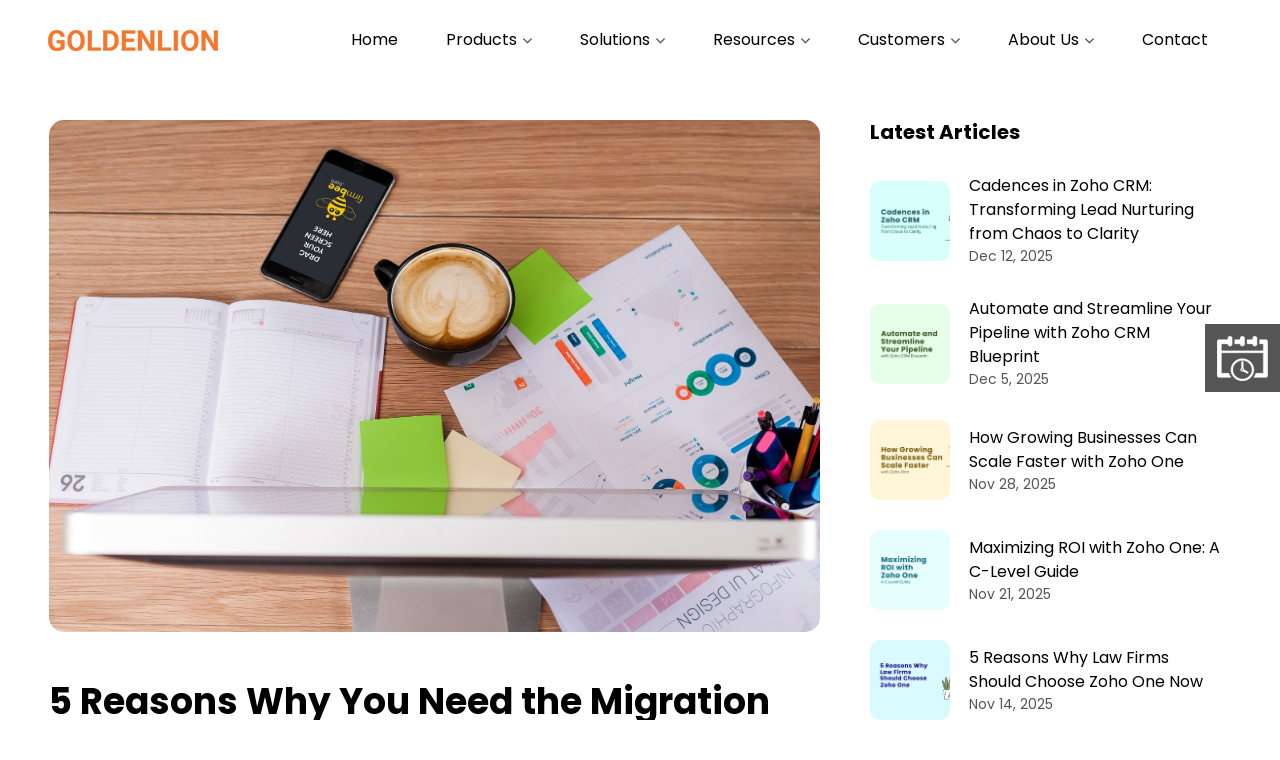

--- FILE ---
content_type: text/html; charset=UTF-8
request_url: https://www.glionconsulting.com/5-reasons-why-you-need-the-migration-management-app-not-just-a-crm-for-managing-your-migration-agency/
body_size: 13642
content:
<!DOCTYPE html>
<html lang="en">
<head>
    <meta charset="UTF-8">
    <meta name="viewport" content="width=device-width, initial-scale=1, shrink-to-fit=no">
    <meta http-equiv="X-UA-Compatible" content="IE=edge,chrome=1">
    <meta name="google-site-verification" content="FL4oYjXIYRcLzBoa4H-tTUPxKtqY3gEViVLa-qlt-Xw" />
        <!-- favicon -->
    <link rel="shortcut icon" type="image/x-icon" href="https://www.glionconsulting.com/wp-content/themes/goldenlion/assets/images/favicon.ico" />
        <link rel="stylesheet" href="https://www.glionconsulting.com/wp-content/themes/goldenlion/css/glion.min.css?v=3.2" />
    <link rel="stylesheet" href="https://www.glionconsulting.com/wp-content/themes/goldenlion/css/slick.css?v=1.0" />
    <link rel="stylesheet" href="https://www.glionconsulting.com/wp-content/themes/goldenlion/css/sprites.css?v=1.7" />
    <title>5 Reasons Why You Need the Migration Management App - GoldenLion</title>
    <!-- Global site tag (gtag.js) - Google Analytics -->
    <script async src="https://www.googletagmanager.com/gtag/js?id=G-WZL3HG36TL"></script>
    <script>
    window.dataLayer = window.dataLayer || [];
    function gtag(){dataLayer.push(arguments);}
    gtag('js', new Date());

    gtag('config', 'G-WZL3HG36TL');
    </script>
    <meta name='robots' content='index, follow, max-image-preview:large, max-snippet:-1, max-video-preview:-1' />

	<!-- This site is optimized with the Yoast SEO plugin v19.4 - https://yoast.com/wordpress/plugins/seo/ -->
	<meta name="description" content="Here is a complete guide about 5 Reasons why you need the migration management app for managing your Migration Agency." />
	<link rel="canonical" href="https://www.glionconsulting.com/5-reasons-why-you-need-the-migration-management-app-not-just-a-crm-for-managing-your-migration-agency/" />
	<meta property="og:locale" content="en_US" />
	<meta property="og:type" content="article" />
	<meta property="og:title" content="5 Reasons Why You Need the Migration Management App - GoldenLion" />
	<meta property="og:description" content="Here is a complete guide about 5 Reasons why you need the migration management app for managing your Migration Agency." />
	<meta property="og:url" content="https://www.glionconsulting.com/5-reasons-why-you-need-the-migration-management-app-not-just-a-crm-for-managing-your-migration-agency/" />
	<meta property="og:site_name" content="GoldenLion" />
	<meta property="article:published_time" content="2017-02-20T16:49:01+00:00" />
	<meta property="article:modified_time" content="2022-01-11T17:22:14+00:00" />
	<meta property="og:image" content="https://www.glionconsulting.com/wp-content/uploads/2017/02/freelancer-763730_1920.jpg" />
	<meta property="og:image:width" content="1920" />
	<meta property="og:image:height" content="1275" />
	<meta property="og:image:type" content="image/jpeg" />
	<meta name="author" content="Nabanita Nag" />
	<meta name="twitter:card" content="summary_large_image" />
	<meta name="twitter:label1" content="Written by" />
	<meta name="twitter:data1" content="Nabanita Nag" />
	<meta name="twitter:label2" content="Est. reading time" />
	<meta name="twitter:data2" content="4 minutes" />
	<script type="application/ld+json" class="yoast-schema-graph">{"@context":"https://schema.org","@graph":[{"@type":"WebSite","@id":"https://www.glionconsulting.com/#website","url":"https://www.glionconsulting.com/","name":"GoldenLion","description":"","potentialAction":[{"@type":"SearchAction","target":{"@type":"EntryPoint","urlTemplate":"https://www.glionconsulting.com/?s={search_term_string}"},"query-input":"required name=search_term_string"}],"inLanguage":"en-US"},{"@type":"ImageObject","inLanguage":"en-US","@id":"https://www.glionconsulting.com/5-reasons-why-you-need-the-migration-management-app-not-just-a-crm-for-managing-your-migration-agency/#primaryimage","url":"https://www.glionconsulting.com/wp-content/uploads/2017/02/freelancer-763730_1920.jpg","contentUrl":"https://www.glionconsulting.com/wp-content/uploads/2017/02/freelancer-763730_1920.jpg","width":1920,"height":1275},{"@type":"WebPage","@id":"https://www.glionconsulting.com/5-reasons-why-you-need-the-migration-management-app-not-just-a-crm-for-managing-your-migration-agency/","url":"https://www.glionconsulting.com/5-reasons-why-you-need-the-migration-management-app-not-just-a-crm-for-managing-your-migration-agency/","name":"5 Reasons Why You Need the Migration Management App - GoldenLion","isPartOf":{"@id":"https://www.glionconsulting.com/#website"},"primaryImageOfPage":{"@id":"https://www.glionconsulting.com/5-reasons-why-you-need-the-migration-management-app-not-just-a-crm-for-managing-your-migration-agency/#primaryimage"},"image":{"@id":"https://www.glionconsulting.com/5-reasons-why-you-need-the-migration-management-app-not-just-a-crm-for-managing-your-migration-agency/#primaryimage"},"thumbnailUrl":"https://www.glionconsulting.com/wp-content/uploads/2017/02/freelancer-763730_1920.jpg","datePublished":"2017-02-20T16:49:01+00:00","dateModified":"2022-01-11T17:22:14+00:00","author":{"@id":"https://www.glionconsulting.com/#/schema/person/1ad646ef318ee19dcb27ae7aa0e6fe35"},"description":"Here is a complete guide about 5 Reasons why you need the migration management app for managing your Migration Agency.","breadcrumb":{"@id":"https://www.glionconsulting.com/5-reasons-why-you-need-the-migration-management-app-not-just-a-crm-for-managing-your-migration-agency/#breadcrumb"},"inLanguage":"en-US","potentialAction":[{"@type":"ReadAction","target":["https://www.glionconsulting.com/5-reasons-why-you-need-the-migration-management-app-not-just-a-crm-for-managing-your-migration-agency/"]}]},{"@type":"BreadcrumbList","@id":"https://www.glionconsulting.com/5-reasons-why-you-need-the-migration-management-app-not-just-a-crm-for-managing-your-migration-agency/#breadcrumb","itemListElement":[{"@type":"ListItem","position":1,"name":"Home","item":"https://www.glionconsulting.com/"},{"@type":"ListItem","position":2,"name":"Blog","item":"https://www.glionconsulting.com/blog/"},{"@type":"ListItem","position":3,"name":"5 Reasons Why You Need the Migration Management App (not just a CRM) for Managing Your Migration Agency"}]},{"@type":"Person","@id":"https://www.glionconsulting.com/#/schema/person/1ad646ef318ee19dcb27ae7aa0e6fe35","name":"Nabanita Nag","image":{"@type":"ImageObject","inLanguage":"en-US","@id":"https://www.glionconsulting.com/#/schema/person/image/","url":"https://secure.gravatar.com/avatar/a58f2d5588080e3642fa2add1c44fcfb?s=96&d=mm&r=g","contentUrl":"https://secure.gravatar.com/avatar/a58f2d5588080e3642fa2add1c44fcfb?s=96&d=mm&r=g","caption":"Nabanita Nag"},"sameAs":["https://www.glionconsulting.com","https://in.linkedin.com/in/nabanita-nag-50aa3712b"],"url":"https://www.glionconsulting.com/author/nabanitaglionconsulting-com/"}]}</script>
	<!-- / Yoast SEO plugin. -->


<link rel='dns-prefetch' href='//www.glionconsulting.com' />
<link rel='dns-prefetch' href='//www.google.com' />
<link rel='dns-prefetch' href='//s.w.org' />
<script type="text/javascript">
window._wpemojiSettings = {"baseUrl":"https:\/\/s.w.org\/images\/core\/emoji\/14.0.0\/72x72\/","ext":".png","svgUrl":"https:\/\/s.w.org\/images\/core\/emoji\/14.0.0\/svg\/","svgExt":".svg","source":{"concatemoji":"https:\/\/www.glionconsulting.com\/wp-includes\/js\/wp-emoji-release.min.js?ver=6.0.1"}};
/*! This file is auto-generated */
!function(e,a,t){var n,r,o,i=a.createElement("canvas"),p=i.getContext&&i.getContext("2d");function s(e,t){var a=String.fromCharCode,e=(p.clearRect(0,0,i.width,i.height),p.fillText(a.apply(this,e),0,0),i.toDataURL());return p.clearRect(0,0,i.width,i.height),p.fillText(a.apply(this,t),0,0),e===i.toDataURL()}function c(e){var t=a.createElement("script");t.src=e,t.defer=t.type="text/javascript",a.getElementsByTagName("head")[0].appendChild(t)}for(o=Array("flag","emoji"),t.supports={everything:!0,everythingExceptFlag:!0},r=0;r<o.length;r++)t.supports[o[r]]=function(e){if(!p||!p.fillText)return!1;switch(p.textBaseline="top",p.font="600 32px Arial",e){case"flag":return s([127987,65039,8205,9895,65039],[127987,65039,8203,9895,65039])?!1:!s([55356,56826,55356,56819],[55356,56826,8203,55356,56819])&&!s([55356,57332,56128,56423,56128,56418,56128,56421,56128,56430,56128,56423,56128,56447],[55356,57332,8203,56128,56423,8203,56128,56418,8203,56128,56421,8203,56128,56430,8203,56128,56423,8203,56128,56447]);case"emoji":return!s([129777,127995,8205,129778,127999],[129777,127995,8203,129778,127999])}return!1}(o[r]),t.supports.everything=t.supports.everything&&t.supports[o[r]],"flag"!==o[r]&&(t.supports.everythingExceptFlag=t.supports.everythingExceptFlag&&t.supports[o[r]]);t.supports.everythingExceptFlag=t.supports.everythingExceptFlag&&!t.supports.flag,t.DOMReady=!1,t.readyCallback=function(){t.DOMReady=!0},t.supports.everything||(n=function(){t.readyCallback()},a.addEventListener?(a.addEventListener("DOMContentLoaded",n,!1),e.addEventListener("load",n,!1)):(e.attachEvent("onload",n),a.attachEvent("onreadystatechange",function(){"complete"===a.readyState&&t.readyCallback()})),(e=t.source||{}).concatemoji?c(e.concatemoji):e.wpemoji&&e.twemoji&&(c(e.twemoji),c(e.wpemoji)))}(window,document,window._wpemojiSettings);
</script>
<style type="text/css">
img.wp-smiley,
img.emoji {
	display: inline !important;
	border: none !important;
	box-shadow: none !important;
	height: 1em !important;
	width: 1em !important;
	margin: 0 0.07em !important;
	vertical-align: -0.1em !important;
	background: none !important;
	padding: 0 !important;
}
</style>
	<link rel='stylesheet' id='wp-block-library-css'  href='https://www.glionconsulting.com/wp-includes/css/dist/block-library/style.min.css?ver=6.0.1' type='text/css' media='all' />
<style id='global-styles-inline-css' type='text/css'>
body{--wp--preset--color--black: #000000;--wp--preset--color--cyan-bluish-gray: #abb8c3;--wp--preset--color--white: #ffffff;--wp--preset--color--pale-pink: #f78da7;--wp--preset--color--vivid-red: #cf2e2e;--wp--preset--color--luminous-vivid-orange: #ff6900;--wp--preset--color--luminous-vivid-amber: #fcb900;--wp--preset--color--light-green-cyan: #7bdcb5;--wp--preset--color--vivid-green-cyan: #00d084;--wp--preset--color--pale-cyan-blue: #8ed1fc;--wp--preset--color--vivid-cyan-blue: #0693e3;--wp--preset--color--vivid-purple: #9b51e0;--wp--preset--gradient--vivid-cyan-blue-to-vivid-purple: linear-gradient(135deg,rgba(6,147,227,1) 0%,rgb(155,81,224) 100%);--wp--preset--gradient--light-green-cyan-to-vivid-green-cyan: linear-gradient(135deg,rgb(122,220,180) 0%,rgb(0,208,130) 100%);--wp--preset--gradient--luminous-vivid-amber-to-luminous-vivid-orange: linear-gradient(135deg,rgba(252,185,0,1) 0%,rgba(255,105,0,1) 100%);--wp--preset--gradient--luminous-vivid-orange-to-vivid-red: linear-gradient(135deg,rgba(255,105,0,1) 0%,rgb(207,46,46) 100%);--wp--preset--gradient--very-light-gray-to-cyan-bluish-gray: linear-gradient(135deg,rgb(238,238,238) 0%,rgb(169,184,195) 100%);--wp--preset--gradient--cool-to-warm-spectrum: linear-gradient(135deg,rgb(74,234,220) 0%,rgb(151,120,209) 20%,rgb(207,42,186) 40%,rgb(238,44,130) 60%,rgb(251,105,98) 80%,rgb(254,248,76) 100%);--wp--preset--gradient--blush-light-purple: linear-gradient(135deg,rgb(255,206,236) 0%,rgb(152,150,240) 100%);--wp--preset--gradient--blush-bordeaux: linear-gradient(135deg,rgb(254,205,165) 0%,rgb(254,45,45) 50%,rgb(107,0,62) 100%);--wp--preset--gradient--luminous-dusk: linear-gradient(135deg,rgb(255,203,112) 0%,rgb(199,81,192) 50%,rgb(65,88,208) 100%);--wp--preset--gradient--pale-ocean: linear-gradient(135deg,rgb(255,245,203) 0%,rgb(182,227,212) 50%,rgb(51,167,181) 100%);--wp--preset--gradient--electric-grass: linear-gradient(135deg,rgb(202,248,128) 0%,rgb(113,206,126) 100%);--wp--preset--gradient--midnight: linear-gradient(135deg,rgb(2,3,129) 0%,rgb(40,116,252) 100%);--wp--preset--duotone--dark-grayscale: url('#wp-duotone-dark-grayscale');--wp--preset--duotone--grayscale: url('#wp-duotone-grayscale');--wp--preset--duotone--purple-yellow: url('#wp-duotone-purple-yellow');--wp--preset--duotone--blue-red: url('#wp-duotone-blue-red');--wp--preset--duotone--midnight: url('#wp-duotone-midnight');--wp--preset--duotone--magenta-yellow: url('#wp-duotone-magenta-yellow');--wp--preset--duotone--purple-green: url('#wp-duotone-purple-green');--wp--preset--duotone--blue-orange: url('#wp-duotone-blue-orange');--wp--preset--font-size--small: 13px;--wp--preset--font-size--medium: 20px;--wp--preset--font-size--large: 36px;--wp--preset--font-size--x-large: 42px;}.has-black-color{color: var(--wp--preset--color--black) !important;}.has-cyan-bluish-gray-color{color: var(--wp--preset--color--cyan-bluish-gray) !important;}.has-white-color{color: var(--wp--preset--color--white) !important;}.has-pale-pink-color{color: var(--wp--preset--color--pale-pink) !important;}.has-vivid-red-color{color: var(--wp--preset--color--vivid-red) !important;}.has-luminous-vivid-orange-color{color: var(--wp--preset--color--luminous-vivid-orange) !important;}.has-luminous-vivid-amber-color{color: var(--wp--preset--color--luminous-vivid-amber) !important;}.has-light-green-cyan-color{color: var(--wp--preset--color--light-green-cyan) !important;}.has-vivid-green-cyan-color{color: var(--wp--preset--color--vivid-green-cyan) !important;}.has-pale-cyan-blue-color{color: var(--wp--preset--color--pale-cyan-blue) !important;}.has-vivid-cyan-blue-color{color: var(--wp--preset--color--vivid-cyan-blue) !important;}.has-vivid-purple-color{color: var(--wp--preset--color--vivid-purple) !important;}.has-black-background-color{background-color: var(--wp--preset--color--black) !important;}.has-cyan-bluish-gray-background-color{background-color: var(--wp--preset--color--cyan-bluish-gray) !important;}.has-white-background-color{background-color: var(--wp--preset--color--white) !important;}.has-pale-pink-background-color{background-color: var(--wp--preset--color--pale-pink) !important;}.has-vivid-red-background-color{background-color: var(--wp--preset--color--vivid-red) !important;}.has-luminous-vivid-orange-background-color{background-color: var(--wp--preset--color--luminous-vivid-orange) !important;}.has-luminous-vivid-amber-background-color{background-color: var(--wp--preset--color--luminous-vivid-amber) !important;}.has-light-green-cyan-background-color{background-color: var(--wp--preset--color--light-green-cyan) !important;}.has-vivid-green-cyan-background-color{background-color: var(--wp--preset--color--vivid-green-cyan) !important;}.has-pale-cyan-blue-background-color{background-color: var(--wp--preset--color--pale-cyan-blue) !important;}.has-vivid-cyan-blue-background-color{background-color: var(--wp--preset--color--vivid-cyan-blue) !important;}.has-vivid-purple-background-color{background-color: var(--wp--preset--color--vivid-purple) !important;}.has-black-border-color{border-color: var(--wp--preset--color--black) !important;}.has-cyan-bluish-gray-border-color{border-color: var(--wp--preset--color--cyan-bluish-gray) !important;}.has-white-border-color{border-color: var(--wp--preset--color--white) !important;}.has-pale-pink-border-color{border-color: var(--wp--preset--color--pale-pink) !important;}.has-vivid-red-border-color{border-color: var(--wp--preset--color--vivid-red) !important;}.has-luminous-vivid-orange-border-color{border-color: var(--wp--preset--color--luminous-vivid-orange) !important;}.has-luminous-vivid-amber-border-color{border-color: var(--wp--preset--color--luminous-vivid-amber) !important;}.has-light-green-cyan-border-color{border-color: var(--wp--preset--color--light-green-cyan) !important;}.has-vivid-green-cyan-border-color{border-color: var(--wp--preset--color--vivid-green-cyan) !important;}.has-pale-cyan-blue-border-color{border-color: var(--wp--preset--color--pale-cyan-blue) !important;}.has-vivid-cyan-blue-border-color{border-color: var(--wp--preset--color--vivid-cyan-blue) !important;}.has-vivid-purple-border-color{border-color: var(--wp--preset--color--vivid-purple) !important;}.has-vivid-cyan-blue-to-vivid-purple-gradient-background{background: var(--wp--preset--gradient--vivid-cyan-blue-to-vivid-purple) !important;}.has-light-green-cyan-to-vivid-green-cyan-gradient-background{background: var(--wp--preset--gradient--light-green-cyan-to-vivid-green-cyan) !important;}.has-luminous-vivid-amber-to-luminous-vivid-orange-gradient-background{background: var(--wp--preset--gradient--luminous-vivid-amber-to-luminous-vivid-orange) !important;}.has-luminous-vivid-orange-to-vivid-red-gradient-background{background: var(--wp--preset--gradient--luminous-vivid-orange-to-vivid-red) !important;}.has-very-light-gray-to-cyan-bluish-gray-gradient-background{background: var(--wp--preset--gradient--very-light-gray-to-cyan-bluish-gray) !important;}.has-cool-to-warm-spectrum-gradient-background{background: var(--wp--preset--gradient--cool-to-warm-spectrum) !important;}.has-blush-light-purple-gradient-background{background: var(--wp--preset--gradient--blush-light-purple) !important;}.has-blush-bordeaux-gradient-background{background: var(--wp--preset--gradient--blush-bordeaux) !important;}.has-luminous-dusk-gradient-background{background: var(--wp--preset--gradient--luminous-dusk) !important;}.has-pale-ocean-gradient-background{background: var(--wp--preset--gradient--pale-ocean) !important;}.has-electric-grass-gradient-background{background: var(--wp--preset--gradient--electric-grass) !important;}.has-midnight-gradient-background{background: var(--wp--preset--gradient--midnight) !important;}.has-small-font-size{font-size: var(--wp--preset--font-size--small) !important;}.has-medium-font-size{font-size: var(--wp--preset--font-size--medium) !important;}.has-large-font-size{font-size: var(--wp--preset--font-size--large) !important;}.has-x-large-font-size{font-size: var(--wp--preset--font-size--x-large) !important;}
</style>
<link rel='stylesheet' id='contact-form-7-css'  href='https://www.glionconsulting.com/wp-content/plugins/contact-form-7/includes/css/styles.css?ver=5.6.2' type='text/css' media='all' />
<link rel='stylesheet' id='dashicons-css'  href='https://www.glionconsulting.com/wp-includes/css/dashicons.min.css?ver=6.0.1' type='text/css' media='all' />
<link rel='stylesheet' id='post-views-counter-frontend-css'  href='https://www.glionconsulting.com/wp-content/plugins/post-views-counter/css/frontend.css?ver=1.3.1' type='text/css' media='all' />
<link rel="https://api.w.org/" href="https://www.glionconsulting.com/wp-json/" /><link rel="alternate" type="application/json" href="https://www.glionconsulting.com/wp-json/wp/v2/posts/1375" /><link rel="EditURI" type="application/rsd+xml" title="RSD" href="https://www.glionconsulting.com/xmlrpc.php?rsd" />
<link rel="wlwmanifest" type="application/wlwmanifest+xml" href="https://www.glionconsulting.com/wp-includes/wlwmanifest.xml" /> 
<meta name="generator" content="WordPress 6.0.1" />
<link rel='shortlink' href='https://www.glionconsulting.com/?p=1375' />
<link rel="alternate" type="application/json+oembed" href="https://www.glionconsulting.com/wp-json/oembed/1.0/embed?url=https%3A%2F%2Fwww.glionconsulting.com%2F5-reasons-why-you-need-the-migration-management-app-not-just-a-crm-for-managing-your-migration-agency%2F" />
<link rel="alternate" type="text/xml+oembed" href="https://www.glionconsulting.com/wp-json/oembed/1.0/embed?url=https%3A%2F%2Fwww.glionconsulting.com%2F5-reasons-why-you-need-the-migration-management-app-not-just-a-crm-for-managing-your-migration-agency%2F&#038;format=xml" />
    <style>
    form .wpcf7-form-control-wrap input[type=file]{visibility: hidden}
    </style>
</head>

<body class="post-template-default single single-post postid-1375 single-format-standard">
<header class="d-flex fixed-top">
    <div class="logo-area mr-md-4">
        <a href="https://www.glionconsulting.com" class="logo d-flex">
                        <img src="https://www.glionconsulting.com/wp-content/uploads/2021/11/logo.png" class="img-fluid" alt="">
                    </a>
    </div>
    <nav class="navbar navbar-expand-lg navbar-light">
        <button class="navbar-toggler" type="button" data-bs-toggle="collapse" data-bs-target="#navbarSupportedContent" aria-controls="navbarSupportedContent" aria-expanded="false" aria-label="Toggle navigation">
        <span></span>
        <span></span>
        <span></span>
        <span></span>
        <span></span>
        <span></span>  
        </button>
        <div class="collapse navbar-collapse" id="navbarSupportedContent">
                    <ul class="navbar-nav">
                                <li>
                    <a href="https://glionconsulting.com/">Home</a>
                </li>
                                    <li class="dropdown two-col dropdown-center ">
                    <a href="javascript://">Products <i class="icon icon-arrow-down"></i></a>
                    <ul>
                                                <li>
                                                        <figure><img src="https://www.glionconsulting.com/wp-content/uploads/2021/12/menu-sales-and-marketing.jpg" alt="menu-sales-and-marketing"/></figure>
                                                        <h6>Sales and Marketing</h6>
                            <ul>
                                                                <li>
                                    <a href="https://glionconsulting.com/zoho-crm-plus/">Zoho CRM Plus</a>
                                </li>
                                                                <li>
                                    <a href="https://glionconsulting.com/zoho-crm/">Zoho CRM</a>
                                </li>
                                                                <li>
                                    <a href="https://glionconsulting.com/zoho-salesiq/">Zoho SalesIQ</a>
                                </li>
                                                                <li>
                                    <a href="https://glionconsulting.com/zoho-campaigns/">Zoho Campaigns</a>
                                </li>
                                                                <li>
                                    <a href="https://glionconsulting.com/zoho-survey/">Zoho Survey</a>
                                </li>
                                                                <li>
                                    <a href="https://glionconsulting.com/zoho-social/">Zoho Social</a>
                                </li>
                                                            </ul>                            
                        </li>
                                                <li>
                                                        <figure><img src="https://www.glionconsulting.com/wp-content/uploads/2021/12/menu-business-process.jpg" alt="menu-business-process"/></figure>
                                                        <h6>Business Process</h6>
                            <ul>
                                                                <li>
                                    <a href="https://glionconsulting.com/zoho-creator/">Zoho Creator</a>
                                </li>
                                                            </ul>                            
                        </li>
                                                <li>
                                                        <h6>IT and Help Desk</h6>
                            <ul>
                                                                <li>
                                    <a href="https://glionconsulting.com/zoho-desk/">Zoho Desk</a>
                                </li>
                                                            </ul>                            
                        </li>
                                            </ul>
                </li>
                                    <li class="dropdown three-col dropdown-center ">
                    <a href="javascript://">Solutions <i class="icon icon-arrow-down"></i></a>
                    <ul>
                                                <li>
                                                        <figure><img src="https://www.glionconsulting.com/wp-content/uploads/2021/12/menu-zoho-crm-solutions.jpg" alt="menu-zoho-crm-solutions"/></figure>
                                                        <h6>Zoho CRM Solutions</h6>
                            <ul>
                                                                <li>
                                    <a href="https://glionconsulting.com/travel-agency-crm/">Travel Agency CRM</a>
                                </li>
                                                                <li>
                                    <a href="https://glionconsulting.com/real-estate-agency-crm/">Real Estate Agency CRM</a>
                                </li>
                                                                <li>
                                    <a href="https://glionconsulting.com/crm-for-real-estate-developer/">Real Estate Developer CRM</a>
                                </li>
                                                                <li>
                                    <a href="https://glionconsulting.com/training-provider-crm/">Training Provider CRM</a>
                                </li>
                                                                <li>
                                    <a href="https://glionconsulting.com/law-firm-crm/">Law Firm CRM</a>
                                </li>
                                                                <li>
                                    <a href="https://glionconsulting.com/entertainer-crm/">Entertainer CRM</a>
                                </li>
                                                            </ul>                            
                        </li>
                                                <li>
                                                        <figure><img src="https://www.glionconsulting.com/wp-content/uploads/2021/12/menu-zoho-one-solutions.jpg" alt="menu-zoho-one-solutions"/></figure>
                                                        <h6>Zoho One Solutions</h6>
                            <ul>
                                                                <li>
                                    <a href="https://glionconsulting.com/zoho-one-for-professional-services/">Zoho One for Professional Services</a>
                                </li>
                                                                <li>
                                    <a href="https://glionconsulting.com/zoho-one-for-distribution/">Zoho One for Distribution</a>
                                </li>
                                                                <li>
                                    <a href="https://glionconsulting.com/zoho-one-implementation/">Zoho One for Others</a>
                                </li>
                                                            </ul>                            
                        </li>
                                                <li>
                                                        <figure><img src="https://www.glionconsulting.com/wp-content/uploads/2021/12/menu-other-solutions.jpg" alt="menu-other-solutions"/></figure>
                                                        <h6>Other Solutions</h6>
                            <ul>
                                                                <li>
                                    <a href="https://glionconsulting.com/custom-cloud-apps/">Zoho Creator Custom App</a>
                                </li>
                                                                <li>
                                    <a href="https://glionconsulting.com/zoho-crm-inventory-templates/">Zoho CRM Inventory Templates</a>
                                </li>
                                                                <li>
                                    <a href="https://glionconsulting.com/website-development/">Website Development</a>
                                </li>
                                                            </ul>                            
                        </li>
                                            </ul>
                </li>
                                <li class="dropdown three-col dropdown-center ">
                    <a href="javascript://">
                        Resources <i class="icon icon-arrow-down"></i>
                    </a>
                    <ul>
                                                <li>
                            <a href="https://glionconsulting.com/zoho-crm-training/">
                                                                <figure><img src="https://www.glionconsulting.com/wp-content/uploads/2021/12/menu-crm-training.jpg" alt="menu-crm-training"/></figure>
                                                                <h6>Zoho CRM Training</h6>
                                <p>Unleash the power of Zoho CRM in every aspect of your business needs.</p>
                            </a>
                        </li>
                                                <li>
                            <a href="https://glionconsulting.com/webinars/">
                                                                <figure><img src="https://www.glionconsulting.com/wp-content/uploads/2021/12/menu-webinars.jpg" alt="menu-webinars"/></figure>
                                                                <h6>Webinars</h6>
                                <p>Join our experts for engaging sessions on Zoho suite of applications.</p>
                            </a>
                        </li>
                                                <li>
                            <a href="https://glionconsulting.com/blog/">
                                                                <figure><img src="https://www.glionconsulting.com/wp-content/uploads/2021/12/menu-blog.jpg" alt="menu-blog"/></figure>
                                                                <h6>Blog</h6>
                                <p>Read about effective solutions that can help your business grow.</p>
                            </a>
                        </li>
                                            </ul>
                </li>
                                <li class="dropdown three-col dropdown-right ">
                    <a href="javascript://">
                        Customers <i class="icon icon-arrow-down"></i>
                    </a>
                    <ul>
                                                <li>
                            <a href="https://glionconsulting.com/portfolio/">
                                                                <figure><img src="https://www.glionconsulting.com/wp-content/uploads/2021/12/menu-portfolio.jpg" alt="menu-portfolio"/></figure>
                                                                <h6>Portfolio</h6>
                                <p>Take a look at our ever expanding portfolio of business solutions.</p>
                            </a>
                        </li>
                                                <li>
                            <a href="https://glionconsulting.com/case-studies/">
                                                                <figure><img src="https://www.glionconsulting.com/wp-content/uploads/2021/12/menu-case-studies.jpg" alt="menu-case-studies"/></figure>
                                                                <h6>Case Studies</h6>
                                <p>Read case studies that document our end to end solutioning process.</p>
                            </a>
                        </li>
                                                <li>
                            <a href="https://glionconsulting.com/testimonials/">
                                                                <figure><img src="https://www.glionconsulting.com/wp-content/uploads/2021/12/menu-testimonials.jpg" alt="menu-testimonials"/></figure>
                                                                <h6>Testimonials</h6>
                                <p>Here's what our awesome customers have to say about us.</p>
                            </a>
                        </li>
                                            </ul>
                </li>
                                <li class="dropdown full-width">
                    <a href="javascript://">
                        About Us <i class="icon icon-arrow-down"></i>
                    </a>
                    <ul>
                                                <li>
                            <a href="https://glionconsulting.com/about-us/">
                                                                <figure><img src="https://www.glionconsulting.com/wp-content/uploads/2021/12/menu-about-goldenlion-1.jpg" alt="menu-about-goldenlion"/></figure>
                                                                <h6>About GoldenLion</h6>
                                <p>Know more about what GoldenLion stands for.</p>
                            </a>
                        </li>
                                                <li>
                            <a href="https://glionconsulting.com/team/">
                                                                <figure><img src="https://www.glionconsulting.com/wp-content/uploads/2021/12/menu-team.jpg" alt="menu-team"/></figure>
                                                                <h6>Team</h6>
                                <p>Meet the awesome team that drives your success.</p>
                            </a>
                        </li>
                                                <li>
                            <a href="https://glionconsulting.com/careers/">
                                                                <figure><img src="https://www.glionconsulting.com/wp-content/uploads/2021/12/menu-careers.jpg" alt="menu-careers"/></figure>
                                                                <h6>Careers</h6>
                                <p>We are looking for amazing people like you. Apply now.</p>
                            </a>
                        </li>
                                                <li>
                            <a href="https://glionconsulting.com/alliances/">
                                                                <figure><img src="https://www.glionconsulting.com/wp-content/uploads/2021/12/menu-alliances.jpg" alt="menu-alliances"/></figure>
                                                                <h6>Alliances</h6>
                                <p>Know more about our alliance with other companies.</p>
                            </a>
                        </li>
                                                <li>
                            <a href="https://glionconsulting.com/referral-partners/">
                                                                <figure><img src="https://www.glionconsulting.com/wp-content/uploads/2021/12/menu-referral-partners.jpg" alt="menu-referral-partners"/></figure>
                                                                <h6>Referral Partners</h6>
                                <p>Be a referral partner today and help businesses grow.</p>
                            </a>
                        </li>
                                            </ul>
                </li>
                                <li>
                    <a href="https://glionconsulting.com/contact/">Contact</a>
                </li>
                            </ul>
                </div>
    </nav>
</header><section class="mx-4 pb-150 mt-40">
    <div class="container-fluid">
        <div class="row justify-content-center">
            <div class="col-lg-8 mt-80">
                <div class="blog-details-wrap">
                    <div class="blog-details-banner-bg rounded-lg mb-5">
                        <img class="img-fluid" src="https://www.glionconsulting.com/wp-content/uploads/2017/02/freelancer-763730_1920.jpg" alt="blog-bannerimg">
                    </div>
                    <div class="blog-details-content">
                        <h1>5 Reasons Why You Need the Migration Management App (not just a CRM) for Managing Your Migration Agency</h1>
                        <div class="date-time-bg">
                            <i class="icon icon-calendar"></i> Feb 20, 2017                        </div>
                        <p class="font_8">Running a migration agency is pretty different compared to running any other business. Thus, if you are trying to bring order to your ‘pretty much cluttered’ operations with an off-the-shelf CRM for Migration Agency, then you are in for a rude awakening.</p>
<p class="font_8">What makes a migration agency different from any other business is the number of stakeholders involved in the entire business operation. As a successful migration agency, you must handle the entire paperwork for each case, liaison with lawyers as well as their assistants, update the clients about the progress of their cases and ensure speedy completion of the entire process. Managing all these tasks smoothly and ensuring proper communication flow calls for a highly-customized application that is built to suit the myriad requirements of a migration agency.</p>
<p class="font_8">So, here’s 5 reasons why you need the Migration Management Application and not just a simple CRM for your migration business.</p>
<h2 class="font_8">#1 Beautiful Reporting to Make Case Management Easier and Faster</h2>
<p class="font_8">When you are handling several cases at once, keeping track of every case, including their present status, how long they have been stuck in the present status, present ownership, documentation, and paperwork are easier said than done.</p>
<p class="font_8">The intuitive Migration Management App tracks all these details and much more and presents them in form of easy to digest reports, right on the Home Page.</p>
<p class="font_8">This way, you can track your entire operation at a glance from the application Home Page itself.</p>
<p><img loading="lazy" class="aligncenter wp-image-1377 size-full" src="http://creatorappstore.com/golden-lion/wp-content/uploads/2018/12/14.png" alt="Migration management app" width="768" height="261" srcset="https://www.glionconsulting.com/wp-content/uploads/2018/12/14.png 768w, https://www.glionconsulting.com/wp-content/uploads/2018/12/14-300x102.png 300w" sizes="(max-width: 768px) 100vw, 768px" /></p>
<h2 class="font_8">#2 Send Automated Follow-up Notifications to The Case Owner</h2>
<p class="font_8">When you are in the migration business, follow-ups are part and parcel of your life (often painfully)! You have to follow up with the clients for documentation, follow up with the lawyers and their assistants for status of the case and follow up with various Govt immigration departments for speeding up the entire procedure.</p>
<p class="font_8">What happens when a particular case owner misses a follow-up? The entire process slows down and your reputation takes a hit!</p>
<p class="font_8">Migration Management App is built to send automated notifications to the case owner, so that he/she is never late to make a follow-up call. You can also schedule meetings, calls or any other task within the application to get notifications about it.</p>
<p class="font_8">Not only this, the intelligent application sends notification to the case owner as well as the administrator for each case that is stuck at the same level for pre-decided period of time. This way, your attention is drawn to any case that is inactive for some time and you can take immediate actions to address the situation.</p>
<h2 class="font_8">#3 Document Management Made Easy</h2>
<p class="font_8">As a Migration Agency, you have to collect, assort, submit and curate a whopping number of documents. While keeping these confidential documents safe and secure is your priority, keeping them organized and handy is of crucial importance too!</p>
<p class="font_8">The Migration Management App does exactly that. You can store all the important documents against each case, and against each family member within a case securely and systematically; so as to be able to find them with a few simple clicks only.</p>
<p><img loading="lazy" class="aligncenter wp-image-1378 size-full" src="http://creatorappstore.com/golden-lion/wp-content/uploads/2018/12/15.png" alt="migration management app" width="754" height="409" srcset="https://www.glionconsulting.com/wp-content/uploads/2018/12/15.png 754w, https://www.glionconsulting.com/wp-content/uploads/2018/12/15-300x163.png 300w" sizes="(max-width: 754px) 100vw, 754px" /></p>
<h2 class="font_8">#4 Let Clients and Law Firms Access Important Information and Documents Through Separate Online Portals</h2>
<p class="font_8">Your clients are always eager for update. And the lawyers, assistants and associates are constantly demanding documentation to ensure case progress. Between updating clients regularly and supplying the important paperwork to the law firms, you are losing precious man hours doing something painfully mundane!</p>
<p class="font_8">The Migration Management App addresses this issue and saves you valuable time by offering separate portals for clients and law firms. You can create unique login access for each client, with which they can log into the portal to track the progress of their respective cases. On the other hand, a lawyer or assistant can view all the cases assigned to them and access the documents for those particular clients.</p>
<p class="font_8">With these portals in place, you not only save time, but also create a relation of transparency and trust among your clients and associates.</p>
<h2 class="font_8">#5 Check the Pulse of Your Business with Advanced Analytics</h2>
<p class="font_8">When your business transcends borders and deals with currencies from several countries, tracking your financials is a tad harder!</p>
<p class="font_8">With the advanced analytics of Migration Management App you can track the inflow or outflow of money (including currency conversion), see cases according to countries and track profit for any financial period. The reports are generated in form of beautiful pictorial representations and thus are highly comprehensive.</p>
<p class="font_8">Gone are the days when you had to manage with an off-the-shelf CRM or had to deal with complex customization! With the awesome Migration Management App in place, you can manage your business seamlessly and in the most efficient way.</p>
<p class="font_8">To know more about the Migration Management App or to know what more it can do for your business, get in touch with our experts now!</p>
                    </div>
                </div>
            </div>
	        <aside class="col-lg-4 d-none d-lg-block blog-sidebar mb-80">
                <div class="pl-xl-4 pl-lg-3">
                    <div class="latest-articles-wrap my-80">
                        <h3>Latest Articles</h3>
                        <ul>
                                                        <li>
                                <div class="post-image">
                                    <img class="" src="https://www.glionconsulting.com/wp-content/uploads/2025/12/Cadences-in-Zoho-CRM.jpg" alt="blog-img">
                                </div>
                                <div class="post-content">
                                    <a href="https://www.glionconsulting.com/cadences-in-zoho-crm/">Cadences in Zoho CRM: Transforming Lead Nurturing from Chaos to Clarity</a>
                                    <span class="date-time-bg">Dec 12, 2025</span>
                                </div>
                            </li>
                                                        <li>
                                <div class="post-image">
                                    <img class="" src="https://www.glionconsulting.com/wp-content/uploads/2025/12/Zoho-CRM-Blueprint.jpg" alt="blog-img">
                                </div>
                                <div class="post-content">
                                    <a href="https://www.glionconsulting.com/automate-and-streamline-your-pipeline-with-zoho-crm-blueprint/">Automate and Streamline Your Pipeline with Zoho CRM Blueprint</a>
                                    <span class="date-time-bg">Dec 5, 2025</span>
                                </div>
                            </li>
                                                        <li>
                                <div class="post-image">
                                    <img class="" src="https://www.glionconsulting.com/wp-content/uploads/2025/11/How-Growing-Businesses-Can-Scale-Faster.jpg" alt="blog-img">
                                </div>
                                <div class="post-content">
                                    <a href="https://www.glionconsulting.com/how-growing-businesses-can-scale-faster-with-zoho-one/">How Growing Businesses Can Scale Faster with Zoho One</a>
                                    <span class="date-time-bg">Nov 28, 2025</span>
                                </div>
                            </li>
                                                        <li>
                                <div class="post-image">
                                    <img class="" src="https://www.glionconsulting.com/wp-content/uploads/2025/11/Maximizing-ROI-with-Zoho-One.jpg" alt="blog-img">
                                </div>
                                <div class="post-content">
                                    <a href="https://www.glionconsulting.com/maximizing-roi-with-zoho-one/">Maximizing ROI with Zoho One: A C-Level Guide</a>
                                    <span class="date-time-bg">Nov 21, 2025</span>
                                </div>
                            </li>
                                                        <li>
                                <div class="post-image">
                                    <img class="" src="https://www.glionconsulting.com/wp-content/uploads/2025/11/5-Reasons-Why-Law-Firms-Should-Choose-1.jpg" alt="blog-img">
                                </div>
                                <div class="post-content">
                                    <a href="https://www.glionconsulting.com/why-law-firms-should-choose-zoho-one-now/">5 Reasons Why Law Firms Should Choose Zoho One Now</a>
                                    <span class="date-time-bg">Nov 14, 2025</span>
                                </div>
                            </li>
                                                    </ul>
                    </div>
                    <div class="follow-us-wrap my-80">
                        <h3 class="sidebar-title">Follow us here</h3>
                        <ul class="d-flex justify-content-between flex-wrap">
                                                        <li>
                                <a target="blank" href="https://www.facebook.com/GoldenLion.Consulting"><i class="icon icon-facebook-sm" aria-hidden="true"></i></a>
                                <span>Facebook</span>
                            </li>
                                                        <li>
                                <a target="blank" href="https://twitter.com/yourgoldenlion"><i class="icon icon-twitterx-sm" aria-hidden="true"></i></a>
                                <span>Twitter</span>
                            </li>
                             
                            <li>
                                <a target="blank" href="https://www.youtube.com/user/YourGoldenLion"><i class="icon icon-youtube-sm" aria-hidden="true"></i></a>
                                <span>YouTube</span>
                            </li>
                             
                            <li>
                                <a target="blank" href="https://www.linkedin.com/company/goldenlion-consulting-services-pvt.-ltd."><i class="icon icon-linkedin-sm" aria-hidden="true"></i></a>
                                <span>LinkedIn</span>
                            </li>
                                                    </ul>
                    </div>
                </div>
            </aside>
        </div>
    </div>
</section><!-- Footer -->
<footer class="mt-5 footer">
    <div class="footer-top mx-4 mx-sm-5 pt-150 pb-120">
        <div class="container-fluid p-0">
            <div class="row">
                <div class="col-xl-4 col-md-6">
                    <div class="dochipo-banner-wrap rounded-lg">
                                                <img src="https://www.glionconsulting.com/wp-content/uploads/2021/11/footer-dochipo-banner.png" alt="footer-dochipo-banner" class="img-fluid">
                                                <p>Hundreds of Zoho lovers use <strong>DocHipo</strong>, a free graphic design software for business users, to create beautiful documents that help them build their brand.</p>
                        <a href="https://www.dochipo.com" target="_blank" class="btn btn-with-arrow">Get started today <i class="icon icon-arrow-right-orange"></i></a>
                    </div>
                </div>
                <div class="col-xl-3 col-md-6 mt-5 mt-md-0">
                   <div class="foot-row-1">
                        <div class="foot-title">Zoho CRM Industry Solutions</div>
                                                <ul>
                                                        <li><a href="https://glionconsulting.com/travel-agency-crm/">Travel Agency CRM</a></li>
                                                        <li><a href="https://glionconsulting.com/real-estate-agency-crm/">Real Estate Agency CRM</a></li>
                                                        <li><a href="https://glionconsulting.com/crm-for-real-estate-developer/">Real Estate Developer CRM</a></li>
                                                        <li><a href="https://glionconsulting.com/training-provider-crm/">Training Provider CRM</a></li>
                                                        <li><a href="https://glionconsulting.com/law-firm-crm/">Law Firm CRM</a></li>
                                                        <li><a href="https://glionconsulting.com/entertainer-crm/">Entertainer CRM</a></li>
                                                    </ul>
                                           </div>
                   <div class="foot-row-2">
                        <div class="foot-title">Zoho One Industry Solutions</div>
                                                <ul>
                                                        <li><a href="https://glionconsulting.com/zoho-one-for-professional-services/">Zoho One for Professional Services</a></li>
                                                        <li><a href="https://glionconsulting.com/zoho-one-for-distribution/">Zoho One for Distribution</a></li>
                                                    </ul>
                                            </div>
                    <div class="foot-row-3">
                        <div class="foot-title">Zoho Implementation</div>
                                                <ul>
                                                        <li><a href="https://glionconsulting.com/zoho-one-implementation/">Zoho One Implementation</a></li>
                                                        <li><a href="https://glionconsulting.com/custom-cloud-apps/">Zoho Creator Custom App Development</a></li>
                                                    </ul>
                                            </div>
                </div>
                <div class="col-xl-2 col-md-6 mt-5 mt-xl-0">
                    <div class="foot-row-1">
                        <div class="foot-title">About Us</div>
                                                <ul>
                                                        <li><a href="https://glionconsulting.com/about-us/">About GoldenLion</a></li>
                                                        <li><a href="https://glionconsulting.com/team/">Team</a></li>
                                                        <li><a href="https://glionconsulting.com/careers/">Careers</a></li>
                                                        <li><a href="https://glionconsulting.com/alliances/">Alliances</a></li>
                                                        <li><a href="https://glionconsulting.com/referral-partners/">Referral Partners</a></li>
                                                    </ul>
                                            </div>
                    <div class="foot-row-2">
                        <div class="foot-title">Resources</div>
                                                <ul>
                                                        <li><a href="https://glionconsulting.com/webinars/">Webinars</a></li>
                                                        <li><a href="https://glionconsulting.com/blog/">Blog</a></li>
                                                    </ul>
                                            </div>
                    <div class="foot-row-3">
                        <div class="foot-title">Customers</div>
                                                <ul>
                                                        <li><a href="https://glionconsulting.com/case-studies/">Case Studies</a></li>
                                                        <li><a href="https://glionconsulting.com/testimonials/">Testimonials</a></li>
                                                    </ul>
                                            </div>
                </div>
                <div class="col-xl-3 col-md-6 mt-5 mt-sm-0">
                    <div class="foot-row-1 mx-width">
                        <div class="foot-title">Office Address</div>
                                                <ul>
                            <li><i class="icon icon-location"></i> <span>Regus, RDB Boulevard, 5th Floor, Sector V, Salt Lake, Kolkata 700091, India</span></li>
                                <li><i class="icon icon-phone"></i> <span>+918274010365</span></li>
                                <li><i class="icon icon-mobile"></i> <span>+919830538181</span></li>
                            <li><i class="icon icon-email"></i> <span><a href="mailto:zoho@glionconsulting.com">zoho@glionconsulting.com</a></span></li>
                        </ul>
                    </div>
                    <div class="foot-row-2">
                        <div class="foot-title">Follow</div>
                                                <ul class="social-links">
                            <li class="facebook"><a href="https://www.facebook.com/GoldenLion.Consulting" target="_blank"><i class="icon icon-facebook"></i></a></li>
                            <li class="twitter"><a href="https://twitter.com/yourgoldenlion" target="_blank"><i class="icon icon-twitterx"></i></a></li>
                            <li class="youtube"><a href="https://www.youtube.com/user/YourGoldenLion" target="_blank"><i class="icon icon-youtube"></i></a></li>
                            <li class="linkedin"><a href="https://www.linkedin.com/company/goldenlion-consulting-services-pvt.-ltd." target="_blank"><i class="icon icon-linkedin"></i></a></li>
                        </ul>
                    </div>
                </div>
            </div>
        </div>
    </div>
    <div class="footer-bot text-center px-4 px-sm-5 py-5">
        <div class="container-fluid p-0">
            <div class="row d-flex flex-row-reverse">
                <div class="col-md-6"> 
                    <ul class="d-flex terms-service"> 
                        <li><a href="https://www.glionconsulting.com/terms-of-service">Terms of Service</a></li> 
                        <li><a href="https://www.glionconsulting.com/privacy">Privacy Policy</a></li> 
                    </ul> 
                </div>
                <div class="col-md-6 text-start"> &copy; 2025 GoldenLion. All Rights Reserved. </div>
            </div>
        </div>
    </div>
</footer>
<!-- Modal -->
<div class="modal fade video-modal" id="vdo" tabindex="-1" role="dialog" aria-hidden="true">
    <div class="modal-dialog modal-lg modal-dialog-centered" role="document">
        <div class="modal-content border-0 bg-transparent">
        <button type="button" class="close" data-bs-dismiss="modal" aria-label="Close"><span aria-hidden="true">×</span></button>
        <div class="modal-body p-0">
            <div class="ratio ratio-16x9 youtube-player"></div>
        </div> 
        </div> 
    </div> 
</div>
<div class="modal fade video-modal schedule-meeting-modal" id="schedule-meeting-link" tabindex="-1" role="dialog" aria-hidden="true">
    <div class="modal-dialog modal-lg modal-dialog-centered" role="document">
      <div class="modal-content">
        <button type="button" class="close" data-bs-dismiss="modal" aria-label="Close"><span aria-hidden="true">×</span></button>
        <div class="modal-body">
            <div class="ratio ratio-4x3-calendar youtube-player"></div>
        </div> 
      </div> 
    </div> 
</div>
<a href="javascript://" class="scrollup" title="Scroll up"> <i class="icon icon-arrow-up-white" aria-hidden="true"></i></a>
<div class="schedule-meeting-bg">
    <a data-id="https://www.timetrade.com/app/td-1882556/workflows/48q6g/schedule?view=full" href="javascript:void(0)" class="video-item vdo-poster" data-bs-toggle="modal" data-bs-target="#schedule-meeting-link">
        Schedule an Online Meeting
    </a>
</div>
<!-- /. Footer -->
<script src="https://www.glionconsulting.com/wp-content/themes/goldenlion/js/minify.js?v=1.5"></script>
<script type="text/javascript">
   $(document).ready(function() {
        setInterval(function () {
            if($("input[name='source']").val() == "") {
                $("input[name='source']").val("");
            }
            if($("input[name='vertical']").val() == "") {
                $("input[name='vertical']").val("");
            }
            if($("input[name='product']").val() == "") {
                $("input[name='product']").val("");
            }
        }, 3);
    });
</script>
<!-- Zoho SalesIQ Start -->
<script type="text/javascript"> var $zoho=$zoho || {};$zoho.salesiq = $zoho.salesiq || {widgetcode:"738dcbb7723ebdbea4c146c3ab623505c03f00cdafb086172b2f05e3ecb9dc1e2c5a8070a79c3335f49e1fa6951890ed", values:{},ready:function(){}};var d=document;s=d.createElement("script");s.type="text/javascript";s.id="zsiqscript";s.defer=true;s.src="https://salesiq.zoho.com/widget";t=d.getElementsByTagName("script")[0];t.parentNode.insertBefore(s,t);d.write("<div id='zsiqwidget'></div>"); </script>
<!-- Zoho SalesIQ End -->
<script type='text/javascript' src='https://www.glionconsulting.com/wp-includes/js/dist/vendor/regenerator-runtime.min.js?ver=0.13.9' id='regenerator-runtime-js'></script>
<script type='text/javascript' src='https://www.glionconsulting.com/wp-includes/js/dist/vendor/wp-polyfill.min.js?ver=3.15.0' id='wp-polyfill-js'></script>
<script type='text/javascript' id='contact-form-7-js-extra'>
/* <![CDATA[ */
var wpcf7 = {"api":{"root":"https:\/\/www.glionconsulting.com\/wp-json\/","namespace":"contact-form-7\/v1"},"cached":"1"};
/* ]]> */
</script>
<script type='text/javascript' src='https://www.glionconsulting.com/wp-content/plugins/contact-form-7/includes/js/index.js?ver=5.6.2' id='contact-form-7-js'></script>
<script type='text/javascript' src='https://www.google.com/recaptcha/api.js?render=6LdlQ9MdAAAAACHhIDGXvJQgi5kNJvi_52g_Juxl&#038;ver=3.0' id='google-recaptcha-js'></script>
<script type='text/javascript' id='wpcf7-recaptcha-js-extra'>
/* <![CDATA[ */
var wpcf7_recaptcha = {"sitekey":"6LdlQ9MdAAAAACHhIDGXvJQgi5kNJvi_52g_Juxl","actions":{"homepage":"homepage","contactform":"contactform"}};
/* ]]> */
</script>
<script type='text/javascript' src='https://www.glionconsulting.com/wp-content/plugins/contact-form-7/modules/recaptcha/index.js?ver=5.6.2' id='wpcf7-recaptcha-js'></script>
    </body>
</html>

--- FILE ---
content_type: text/html; charset=utf-8
request_url: https://www.google.com/recaptcha/api2/anchor?ar=1&k=6LdlQ9MdAAAAACHhIDGXvJQgi5kNJvi_52g_Juxl&co=aHR0cHM6Ly93d3cuZ2xpb25jb25zdWx0aW5nLmNvbTo0NDM.&hl=en&v=7gg7H51Q-naNfhmCP3_R47ho&size=invisible&anchor-ms=20000&execute-ms=15000&cb=nqsrh2eaphpw
body_size: 48340
content:
<!DOCTYPE HTML><html dir="ltr" lang="en"><head><meta http-equiv="Content-Type" content="text/html; charset=UTF-8">
<meta http-equiv="X-UA-Compatible" content="IE=edge">
<title>reCAPTCHA</title>
<style type="text/css">
/* cyrillic-ext */
@font-face {
  font-family: 'Roboto';
  font-style: normal;
  font-weight: 400;
  font-stretch: 100%;
  src: url(//fonts.gstatic.com/s/roboto/v48/KFO7CnqEu92Fr1ME7kSn66aGLdTylUAMa3GUBHMdazTgWw.woff2) format('woff2');
  unicode-range: U+0460-052F, U+1C80-1C8A, U+20B4, U+2DE0-2DFF, U+A640-A69F, U+FE2E-FE2F;
}
/* cyrillic */
@font-face {
  font-family: 'Roboto';
  font-style: normal;
  font-weight: 400;
  font-stretch: 100%;
  src: url(//fonts.gstatic.com/s/roboto/v48/KFO7CnqEu92Fr1ME7kSn66aGLdTylUAMa3iUBHMdazTgWw.woff2) format('woff2');
  unicode-range: U+0301, U+0400-045F, U+0490-0491, U+04B0-04B1, U+2116;
}
/* greek-ext */
@font-face {
  font-family: 'Roboto';
  font-style: normal;
  font-weight: 400;
  font-stretch: 100%;
  src: url(//fonts.gstatic.com/s/roboto/v48/KFO7CnqEu92Fr1ME7kSn66aGLdTylUAMa3CUBHMdazTgWw.woff2) format('woff2');
  unicode-range: U+1F00-1FFF;
}
/* greek */
@font-face {
  font-family: 'Roboto';
  font-style: normal;
  font-weight: 400;
  font-stretch: 100%;
  src: url(//fonts.gstatic.com/s/roboto/v48/KFO7CnqEu92Fr1ME7kSn66aGLdTylUAMa3-UBHMdazTgWw.woff2) format('woff2');
  unicode-range: U+0370-0377, U+037A-037F, U+0384-038A, U+038C, U+038E-03A1, U+03A3-03FF;
}
/* math */
@font-face {
  font-family: 'Roboto';
  font-style: normal;
  font-weight: 400;
  font-stretch: 100%;
  src: url(//fonts.gstatic.com/s/roboto/v48/KFO7CnqEu92Fr1ME7kSn66aGLdTylUAMawCUBHMdazTgWw.woff2) format('woff2');
  unicode-range: U+0302-0303, U+0305, U+0307-0308, U+0310, U+0312, U+0315, U+031A, U+0326-0327, U+032C, U+032F-0330, U+0332-0333, U+0338, U+033A, U+0346, U+034D, U+0391-03A1, U+03A3-03A9, U+03B1-03C9, U+03D1, U+03D5-03D6, U+03F0-03F1, U+03F4-03F5, U+2016-2017, U+2034-2038, U+203C, U+2040, U+2043, U+2047, U+2050, U+2057, U+205F, U+2070-2071, U+2074-208E, U+2090-209C, U+20D0-20DC, U+20E1, U+20E5-20EF, U+2100-2112, U+2114-2115, U+2117-2121, U+2123-214F, U+2190, U+2192, U+2194-21AE, U+21B0-21E5, U+21F1-21F2, U+21F4-2211, U+2213-2214, U+2216-22FF, U+2308-230B, U+2310, U+2319, U+231C-2321, U+2336-237A, U+237C, U+2395, U+239B-23B7, U+23D0, U+23DC-23E1, U+2474-2475, U+25AF, U+25B3, U+25B7, U+25BD, U+25C1, U+25CA, U+25CC, U+25FB, U+266D-266F, U+27C0-27FF, U+2900-2AFF, U+2B0E-2B11, U+2B30-2B4C, U+2BFE, U+3030, U+FF5B, U+FF5D, U+1D400-1D7FF, U+1EE00-1EEFF;
}
/* symbols */
@font-face {
  font-family: 'Roboto';
  font-style: normal;
  font-weight: 400;
  font-stretch: 100%;
  src: url(//fonts.gstatic.com/s/roboto/v48/KFO7CnqEu92Fr1ME7kSn66aGLdTylUAMaxKUBHMdazTgWw.woff2) format('woff2');
  unicode-range: U+0001-000C, U+000E-001F, U+007F-009F, U+20DD-20E0, U+20E2-20E4, U+2150-218F, U+2190, U+2192, U+2194-2199, U+21AF, U+21E6-21F0, U+21F3, U+2218-2219, U+2299, U+22C4-22C6, U+2300-243F, U+2440-244A, U+2460-24FF, U+25A0-27BF, U+2800-28FF, U+2921-2922, U+2981, U+29BF, U+29EB, U+2B00-2BFF, U+4DC0-4DFF, U+FFF9-FFFB, U+10140-1018E, U+10190-1019C, U+101A0, U+101D0-101FD, U+102E0-102FB, U+10E60-10E7E, U+1D2C0-1D2D3, U+1D2E0-1D37F, U+1F000-1F0FF, U+1F100-1F1AD, U+1F1E6-1F1FF, U+1F30D-1F30F, U+1F315, U+1F31C, U+1F31E, U+1F320-1F32C, U+1F336, U+1F378, U+1F37D, U+1F382, U+1F393-1F39F, U+1F3A7-1F3A8, U+1F3AC-1F3AF, U+1F3C2, U+1F3C4-1F3C6, U+1F3CA-1F3CE, U+1F3D4-1F3E0, U+1F3ED, U+1F3F1-1F3F3, U+1F3F5-1F3F7, U+1F408, U+1F415, U+1F41F, U+1F426, U+1F43F, U+1F441-1F442, U+1F444, U+1F446-1F449, U+1F44C-1F44E, U+1F453, U+1F46A, U+1F47D, U+1F4A3, U+1F4B0, U+1F4B3, U+1F4B9, U+1F4BB, U+1F4BF, U+1F4C8-1F4CB, U+1F4D6, U+1F4DA, U+1F4DF, U+1F4E3-1F4E6, U+1F4EA-1F4ED, U+1F4F7, U+1F4F9-1F4FB, U+1F4FD-1F4FE, U+1F503, U+1F507-1F50B, U+1F50D, U+1F512-1F513, U+1F53E-1F54A, U+1F54F-1F5FA, U+1F610, U+1F650-1F67F, U+1F687, U+1F68D, U+1F691, U+1F694, U+1F698, U+1F6AD, U+1F6B2, U+1F6B9-1F6BA, U+1F6BC, U+1F6C6-1F6CF, U+1F6D3-1F6D7, U+1F6E0-1F6EA, U+1F6F0-1F6F3, U+1F6F7-1F6FC, U+1F700-1F7FF, U+1F800-1F80B, U+1F810-1F847, U+1F850-1F859, U+1F860-1F887, U+1F890-1F8AD, U+1F8B0-1F8BB, U+1F8C0-1F8C1, U+1F900-1F90B, U+1F93B, U+1F946, U+1F984, U+1F996, U+1F9E9, U+1FA00-1FA6F, U+1FA70-1FA7C, U+1FA80-1FA89, U+1FA8F-1FAC6, U+1FACE-1FADC, U+1FADF-1FAE9, U+1FAF0-1FAF8, U+1FB00-1FBFF;
}
/* vietnamese */
@font-face {
  font-family: 'Roboto';
  font-style: normal;
  font-weight: 400;
  font-stretch: 100%;
  src: url(//fonts.gstatic.com/s/roboto/v48/KFO7CnqEu92Fr1ME7kSn66aGLdTylUAMa3OUBHMdazTgWw.woff2) format('woff2');
  unicode-range: U+0102-0103, U+0110-0111, U+0128-0129, U+0168-0169, U+01A0-01A1, U+01AF-01B0, U+0300-0301, U+0303-0304, U+0308-0309, U+0323, U+0329, U+1EA0-1EF9, U+20AB;
}
/* latin-ext */
@font-face {
  font-family: 'Roboto';
  font-style: normal;
  font-weight: 400;
  font-stretch: 100%;
  src: url(//fonts.gstatic.com/s/roboto/v48/KFO7CnqEu92Fr1ME7kSn66aGLdTylUAMa3KUBHMdazTgWw.woff2) format('woff2');
  unicode-range: U+0100-02BA, U+02BD-02C5, U+02C7-02CC, U+02CE-02D7, U+02DD-02FF, U+0304, U+0308, U+0329, U+1D00-1DBF, U+1E00-1E9F, U+1EF2-1EFF, U+2020, U+20A0-20AB, U+20AD-20C0, U+2113, U+2C60-2C7F, U+A720-A7FF;
}
/* latin */
@font-face {
  font-family: 'Roboto';
  font-style: normal;
  font-weight: 400;
  font-stretch: 100%;
  src: url(//fonts.gstatic.com/s/roboto/v48/KFO7CnqEu92Fr1ME7kSn66aGLdTylUAMa3yUBHMdazQ.woff2) format('woff2');
  unicode-range: U+0000-00FF, U+0131, U+0152-0153, U+02BB-02BC, U+02C6, U+02DA, U+02DC, U+0304, U+0308, U+0329, U+2000-206F, U+20AC, U+2122, U+2191, U+2193, U+2212, U+2215, U+FEFF, U+FFFD;
}
/* cyrillic-ext */
@font-face {
  font-family: 'Roboto';
  font-style: normal;
  font-weight: 500;
  font-stretch: 100%;
  src: url(//fonts.gstatic.com/s/roboto/v48/KFO7CnqEu92Fr1ME7kSn66aGLdTylUAMa3GUBHMdazTgWw.woff2) format('woff2');
  unicode-range: U+0460-052F, U+1C80-1C8A, U+20B4, U+2DE0-2DFF, U+A640-A69F, U+FE2E-FE2F;
}
/* cyrillic */
@font-face {
  font-family: 'Roboto';
  font-style: normal;
  font-weight: 500;
  font-stretch: 100%;
  src: url(//fonts.gstatic.com/s/roboto/v48/KFO7CnqEu92Fr1ME7kSn66aGLdTylUAMa3iUBHMdazTgWw.woff2) format('woff2');
  unicode-range: U+0301, U+0400-045F, U+0490-0491, U+04B0-04B1, U+2116;
}
/* greek-ext */
@font-face {
  font-family: 'Roboto';
  font-style: normal;
  font-weight: 500;
  font-stretch: 100%;
  src: url(//fonts.gstatic.com/s/roboto/v48/KFO7CnqEu92Fr1ME7kSn66aGLdTylUAMa3CUBHMdazTgWw.woff2) format('woff2');
  unicode-range: U+1F00-1FFF;
}
/* greek */
@font-face {
  font-family: 'Roboto';
  font-style: normal;
  font-weight: 500;
  font-stretch: 100%;
  src: url(//fonts.gstatic.com/s/roboto/v48/KFO7CnqEu92Fr1ME7kSn66aGLdTylUAMa3-UBHMdazTgWw.woff2) format('woff2');
  unicode-range: U+0370-0377, U+037A-037F, U+0384-038A, U+038C, U+038E-03A1, U+03A3-03FF;
}
/* math */
@font-face {
  font-family: 'Roboto';
  font-style: normal;
  font-weight: 500;
  font-stretch: 100%;
  src: url(//fonts.gstatic.com/s/roboto/v48/KFO7CnqEu92Fr1ME7kSn66aGLdTylUAMawCUBHMdazTgWw.woff2) format('woff2');
  unicode-range: U+0302-0303, U+0305, U+0307-0308, U+0310, U+0312, U+0315, U+031A, U+0326-0327, U+032C, U+032F-0330, U+0332-0333, U+0338, U+033A, U+0346, U+034D, U+0391-03A1, U+03A3-03A9, U+03B1-03C9, U+03D1, U+03D5-03D6, U+03F0-03F1, U+03F4-03F5, U+2016-2017, U+2034-2038, U+203C, U+2040, U+2043, U+2047, U+2050, U+2057, U+205F, U+2070-2071, U+2074-208E, U+2090-209C, U+20D0-20DC, U+20E1, U+20E5-20EF, U+2100-2112, U+2114-2115, U+2117-2121, U+2123-214F, U+2190, U+2192, U+2194-21AE, U+21B0-21E5, U+21F1-21F2, U+21F4-2211, U+2213-2214, U+2216-22FF, U+2308-230B, U+2310, U+2319, U+231C-2321, U+2336-237A, U+237C, U+2395, U+239B-23B7, U+23D0, U+23DC-23E1, U+2474-2475, U+25AF, U+25B3, U+25B7, U+25BD, U+25C1, U+25CA, U+25CC, U+25FB, U+266D-266F, U+27C0-27FF, U+2900-2AFF, U+2B0E-2B11, U+2B30-2B4C, U+2BFE, U+3030, U+FF5B, U+FF5D, U+1D400-1D7FF, U+1EE00-1EEFF;
}
/* symbols */
@font-face {
  font-family: 'Roboto';
  font-style: normal;
  font-weight: 500;
  font-stretch: 100%;
  src: url(//fonts.gstatic.com/s/roboto/v48/KFO7CnqEu92Fr1ME7kSn66aGLdTylUAMaxKUBHMdazTgWw.woff2) format('woff2');
  unicode-range: U+0001-000C, U+000E-001F, U+007F-009F, U+20DD-20E0, U+20E2-20E4, U+2150-218F, U+2190, U+2192, U+2194-2199, U+21AF, U+21E6-21F0, U+21F3, U+2218-2219, U+2299, U+22C4-22C6, U+2300-243F, U+2440-244A, U+2460-24FF, U+25A0-27BF, U+2800-28FF, U+2921-2922, U+2981, U+29BF, U+29EB, U+2B00-2BFF, U+4DC0-4DFF, U+FFF9-FFFB, U+10140-1018E, U+10190-1019C, U+101A0, U+101D0-101FD, U+102E0-102FB, U+10E60-10E7E, U+1D2C0-1D2D3, U+1D2E0-1D37F, U+1F000-1F0FF, U+1F100-1F1AD, U+1F1E6-1F1FF, U+1F30D-1F30F, U+1F315, U+1F31C, U+1F31E, U+1F320-1F32C, U+1F336, U+1F378, U+1F37D, U+1F382, U+1F393-1F39F, U+1F3A7-1F3A8, U+1F3AC-1F3AF, U+1F3C2, U+1F3C4-1F3C6, U+1F3CA-1F3CE, U+1F3D4-1F3E0, U+1F3ED, U+1F3F1-1F3F3, U+1F3F5-1F3F7, U+1F408, U+1F415, U+1F41F, U+1F426, U+1F43F, U+1F441-1F442, U+1F444, U+1F446-1F449, U+1F44C-1F44E, U+1F453, U+1F46A, U+1F47D, U+1F4A3, U+1F4B0, U+1F4B3, U+1F4B9, U+1F4BB, U+1F4BF, U+1F4C8-1F4CB, U+1F4D6, U+1F4DA, U+1F4DF, U+1F4E3-1F4E6, U+1F4EA-1F4ED, U+1F4F7, U+1F4F9-1F4FB, U+1F4FD-1F4FE, U+1F503, U+1F507-1F50B, U+1F50D, U+1F512-1F513, U+1F53E-1F54A, U+1F54F-1F5FA, U+1F610, U+1F650-1F67F, U+1F687, U+1F68D, U+1F691, U+1F694, U+1F698, U+1F6AD, U+1F6B2, U+1F6B9-1F6BA, U+1F6BC, U+1F6C6-1F6CF, U+1F6D3-1F6D7, U+1F6E0-1F6EA, U+1F6F0-1F6F3, U+1F6F7-1F6FC, U+1F700-1F7FF, U+1F800-1F80B, U+1F810-1F847, U+1F850-1F859, U+1F860-1F887, U+1F890-1F8AD, U+1F8B0-1F8BB, U+1F8C0-1F8C1, U+1F900-1F90B, U+1F93B, U+1F946, U+1F984, U+1F996, U+1F9E9, U+1FA00-1FA6F, U+1FA70-1FA7C, U+1FA80-1FA89, U+1FA8F-1FAC6, U+1FACE-1FADC, U+1FADF-1FAE9, U+1FAF0-1FAF8, U+1FB00-1FBFF;
}
/* vietnamese */
@font-face {
  font-family: 'Roboto';
  font-style: normal;
  font-weight: 500;
  font-stretch: 100%;
  src: url(//fonts.gstatic.com/s/roboto/v48/KFO7CnqEu92Fr1ME7kSn66aGLdTylUAMa3OUBHMdazTgWw.woff2) format('woff2');
  unicode-range: U+0102-0103, U+0110-0111, U+0128-0129, U+0168-0169, U+01A0-01A1, U+01AF-01B0, U+0300-0301, U+0303-0304, U+0308-0309, U+0323, U+0329, U+1EA0-1EF9, U+20AB;
}
/* latin-ext */
@font-face {
  font-family: 'Roboto';
  font-style: normal;
  font-weight: 500;
  font-stretch: 100%;
  src: url(//fonts.gstatic.com/s/roboto/v48/KFO7CnqEu92Fr1ME7kSn66aGLdTylUAMa3KUBHMdazTgWw.woff2) format('woff2');
  unicode-range: U+0100-02BA, U+02BD-02C5, U+02C7-02CC, U+02CE-02D7, U+02DD-02FF, U+0304, U+0308, U+0329, U+1D00-1DBF, U+1E00-1E9F, U+1EF2-1EFF, U+2020, U+20A0-20AB, U+20AD-20C0, U+2113, U+2C60-2C7F, U+A720-A7FF;
}
/* latin */
@font-face {
  font-family: 'Roboto';
  font-style: normal;
  font-weight: 500;
  font-stretch: 100%;
  src: url(//fonts.gstatic.com/s/roboto/v48/KFO7CnqEu92Fr1ME7kSn66aGLdTylUAMa3yUBHMdazQ.woff2) format('woff2');
  unicode-range: U+0000-00FF, U+0131, U+0152-0153, U+02BB-02BC, U+02C6, U+02DA, U+02DC, U+0304, U+0308, U+0329, U+2000-206F, U+20AC, U+2122, U+2191, U+2193, U+2212, U+2215, U+FEFF, U+FFFD;
}
/* cyrillic-ext */
@font-face {
  font-family: 'Roboto';
  font-style: normal;
  font-weight: 900;
  font-stretch: 100%;
  src: url(//fonts.gstatic.com/s/roboto/v48/KFO7CnqEu92Fr1ME7kSn66aGLdTylUAMa3GUBHMdazTgWw.woff2) format('woff2');
  unicode-range: U+0460-052F, U+1C80-1C8A, U+20B4, U+2DE0-2DFF, U+A640-A69F, U+FE2E-FE2F;
}
/* cyrillic */
@font-face {
  font-family: 'Roboto';
  font-style: normal;
  font-weight: 900;
  font-stretch: 100%;
  src: url(//fonts.gstatic.com/s/roboto/v48/KFO7CnqEu92Fr1ME7kSn66aGLdTylUAMa3iUBHMdazTgWw.woff2) format('woff2');
  unicode-range: U+0301, U+0400-045F, U+0490-0491, U+04B0-04B1, U+2116;
}
/* greek-ext */
@font-face {
  font-family: 'Roboto';
  font-style: normal;
  font-weight: 900;
  font-stretch: 100%;
  src: url(//fonts.gstatic.com/s/roboto/v48/KFO7CnqEu92Fr1ME7kSn66aGLdTylUAMa3CUBHMdazTgWw.woff2) format('woff2');
  unicode-range: U+1F00-1FFF;
}
/* greek */
@font-face {
  font-family: 'Roboto';
  font-style: normal;
  font-weight: 900;
  font-stretch: 100%;
  src: url(//fonts.gstatic.com/s/roboto/v48/KFO7CnqEu92Fr1ME7kSn66aGLdTylUAMa3-UBHMdazTgWw.woff2) format('woff2');
  unicode-range: U+0370-0377, U+037A-037F, U+0384-038A, U+038C, U+038E-03A1, U+03A3-03FF;
}
/* math */
@font-face {
  font-family: 'Roboto';
  font-style: normal;
  font-weight: 900;
  font-stretch: 100%;
  src: url(//fonts.gstatic.com/s/roboto/v48/KFO7CnqEu92Fr1ME7kSn66aGLdTylUAMawCUBHMdazTgWw.woff2) format('woff2');
  unicode-range: U+0302-0303, U+0305, U+0307-0308, U+0310, U+0312, U+0315, U+031A, U+0326-0327, U+032C, U+032F-0330, U+0332-0333, U+0338, U+033A, U+0346, U+034D, U+0391-03A1, U+03A3-03A9, U+03B1-03C9, U+03D1, U+03D5-03D6, U+03F0-03F1, U+03F4-03F5, U+2016-2017, U+2034-2038, U+203C, U+2040, U+2043, U+2047, U+2050, U+2057, U+205F, U+2070-2071, U+2074-208E, U+2090-209C, U+20D0-20DC, U+20E1, U+20E5-20EF, U+2100-2112, U+2114-2115, U+2117-2121, U+2123-214F, U+2190, U+2192, U+2194-21AE, U+21B0-21E5, U+21F1-21F2, U+21F4-2211, U+2213-2214, U+2216-22FF, U+2308-230B, U+2310, U+2319, U+231C-2321, U+2336-237A, U+237C, U+2395, U+239B-23B7, U+23D0, U+23DC-23E1, U+2474-2475, U+25AF, U+25B3, U+25B7, U+25BD, U+25C1, U+25CA, U+25CC, U+25FB, U+266D-266F, U+27C0-27FF, U+2900-2AFF, U+2B0E-2B11, U+2B30-2B4C, U+2BFE, U+3030, U+FF5B, U+FF5D, U+1D400-1D7FF, U+1EE00-1EEFF;
}
/* symbols */
@font-face {
  font-family: 'Roboto';
  font-style: normal;
  font-weight: 900;
  font-stretch: 100%;
  src: url(//fonts.gstatic.com/s/roboto/v48/KFO7CnqEu92Fr1ME7kSn66aGLdTylUAMaxKUBHMdazTgWw.woff2) format('woff2');
  unicode-range: U+0001-000C, U+000E-001F, U+007F-009F, U+20DD-20E0, U+20E2-20E4, U+2150-218F, U+2190, U+2192, U+2194-2199, U+21AF, U+21E6-21F0, U+21F3, U+2218-2219, U+2299, U+22C4-22C6, U+2300-243F, U+2440-244A, U+2460-24FF, U+25A0-27BF, U+2800-28FF, U+2921-2922, U+2981, U+29BF, U+29EB, U+2B00-2BFF, U+4DC0-4DFF, U+FFF9-FFFB, U+10140-1018E, U+10190-1019C, U+101A0, U+101D0-101FD, U+102E0-102FB, U+10E60-10E7E, U+1D2C0-1D2D3, U+1D2E0-1D37F, U+1F000-1F0FF, U+1F100-1F1AD, U+1F1E6-1F1FF, U+1F30D-1F30F, U+1F315, U+1F31C, U+1F31E, U+1F320-1F32C, U+1F336, U+1F378, U+1F37D, U+1F382, U+1F393-1F39F, U+1F3A7-1F3A8, U+1F3AC-1F3AF, U+1F3C2, U+1F3C4-1F3C6, U+1F3CA-1F3CE, U+1F3D4-1F3E0, U+1F3ED, U+1F3F1-1F3F3, U+1F3F5-1F3F7, U+1F408, U+1F415, U+1F41F, U+1F426, U+1F43F, U+1F441-1F442, U+1F444, U+1F446-1F449, U+1F44C-1F44E, U+1F453, U+1F46A, U+1F47D, U+1F4A3, U+1F4B0, U+1F4B3, U+1F4B9, U+1F4BB, U+1F4BF, U+1F4C8-1F4CB, U+1F4D6, U+1F4DA, U+1F4DF, U+1F4E3-1F4E6, U+1F4EA-1F4ED, U+1F4F7, U+1F4F9-1F4FB, U+1F4FD-1F4FE, U+1F503, U+1F507-1F50B, U+1F50D, U+1F512-1F513, U+1F53E-1F54A, U+1F54F-1F5FA, U+1F610, U+1F650-1F67F, U+1F687, U+1F68D, U+1F691, U+1F694, U+1F698, U+1F6AD, U+1F6B2, U+1F6B9-1F6BA, U+1F6BC, U+1F6C6-1F6CF, U+1F6D3-1F6D7, U+1F6E0-1F6EA, U+1F6F0-1F6F3, U+1F6F7-1F6FC, U+1F700-1F7FF, U+1F800-1F80B, U+1F810-1F847, U+1F850-1F859, U+1F860-1F887, U+1F890-1F8AD, U+1F8B0-1F8BB, U+1F8C0-1F8C1, U+1F900-1F90B, U+1F93B, U+1F946, U+1F984, U+1F996, U+1F9E9, U+1FA00-1FA6F, U+1FA70-1FA7C, U+1FA80-1FA89, U+1FA8F-1FAC6, U+1FACE-1FADC, U+1FADF-1FAE9, U+1FAF0-1FAF8, U+1FB00-1FBFF;
}
/* vietnamese */
@font-face {
  font-family: 'Roboto';
  font-style: normal;
  font-weight: 900;
  font-stretch: 100%;
  src: url(//fonts.gstatic.com/s/roboto/v48/KFO7CnqEu92Fr1ME7kSn66aGLdTylUAMa3OUBHMdazTgWw.woff2) format('woff2');
  unicode-range: U+0102-0103, U+0110-0111, U+0128-0129, U+0168-0169, U+01A0-01A1, U+01AF-01B0, U+0300-0301, U+0303-0304, U+0308-0309, U+0323, U+0329, U+1EA0-1EF9, U+20AB;
}
/* latin-ext */
@font-face {
  font-family: 'Roboto';
  font-style: normal;
  font-weight: 900;
  font-stretch: 100%;
  src: url(//fonts.gstatic.com/s/roboto/v48/KFO7CnqEu92Fr1ME7kSn66aGLdTylUAMa3KUBHMdazTgWw.woff2) format('woff2');
  unicode-range: U+0100-02BA, U+02BD-02C5, U+02C7-02CC, U+02CE-02D7, U+02DD-02FF, U+0304, U+0308, U+0329, U+1D00-1DBF, U+1E00-1E9F, U+1EF2-1EFF, U+2020, U+20A0-20AB, U+20AD-20C0, U+2113, U+2C60-2C7F, U+A720-A7FF;
}
/* latin */
@font-face {
  font-family: 'Roboto';
  font-style: normal;
  font-weight: 900;
  font-stretch: 100%;
  src: url(//fonts.gstatic.com/s/roboto/v48/KFO7CnqEu92Fr1ME7kSn66aGLdTylUAMa3yUBHMdazQ.woff2) format('woff2');
  unicode-range: U+0000-00FF, U+0131, U+0152-0153, U+02BB-02BC, U+02C6, U+02DA, U+02DC, U+0304, U+0308, U+0329, U+2000-206F, U+20AC, U+2122, U+2191, U+2193, U+2212, U+2215, U+FEFF, U+FFFD;
}

</style>
<link rel="stylesheet" type="text/css" href="https://www.gstatic.com/recaptcha/releases/7gg7H51Q-naNfhmCP3_R47ho/styles__ltr.css">
<script nonce="o2sbwsmPvzcywfPpE1_Bng" type="text/javascript">window['__recaptcha_api'] = 'https://www.google.com/recaptcha/api2/';</script>
<script type="text/javascript" src="https://www.gstatic.com/recaptcha/releases/7gg7H51Q-naNfhmCP3_R47ho/recaptcha__en.js" nonce="o2sbwsmPvzcywfPpE1_Bng">
      
    </script></head>
<body><div id="rc-anchor-alert" class="rc-anchor-alert"></div>
<input type="hidden" id="recaptcha-token" value="[base64]">
<script type="text/javascript" nonce="o2sbwsmPvzcywfPpE1_Bng">
      recaptcha.anchor.Main.init("[\x22ainput\x22,[\x22bgdata\x22,\x22\x22,\[base64]/[base64]/[base64]/[base64]/cjw8ejpyPj4+eil9Y2F0Y2gobCl7dGhyb3cgbDt9fSxIPWZ1bmN0aW9uKHcsdCx6KXtpZih3PT0xOTR8fHc9PTIwOCl0LnZbd10/dC52W3ddLmNvbmNhdCh6KTp0LnZbd109b2Yoeix0KTtlbHNle2lmKHQuYkImJnchPTMxNylyZXR1cm47dz09NjZ8fHc9PTEyMnx8dz09NDcwfHx3PT00NHx8dz09NDE2fHx3PT0zOTd8fHc9PTQyMXx8dz09Njh8fHc9PTcwfHx3PT0xODQ/[base64]/[base64]/[base64]/bmV3IGRbVl0oSlswXSk6cD09Mj9uZXcgZFtWXShKWzBdLEpbMV0pOnA9PTM/bmV3IGRbVl0oSlswXSxKWzFdLEpbMl0pOnA9PTQ/[base64]/[base64]/[base64]/[base64]\x22,\[base64]\\u003d\x22,\x22wrfCqsO2w6vCg8KQw6PCjMK/T1jDucObwqHDgMO7HU0zw5ZLHBZTHMO7LMOOYsK/[base64]/DqMKXwoXCkcOlCQLCvMKDw6bDjmYFwoDCi2HDn8Oga8KHwrLCv8KqZz/DvFPCucKyBsKcwrzCqEBCw6LCs8Odw6NrD8KGJV/CusKxVUN7w7rClAZIdsOKwoFWWsK0w6ZYwqQXw5YSwo43asKvw4fCksKPwrrDvsKfME3DlFzDjUHCkj9RwqDChQM6acK3w7F6bcKADT8pCBRSBMO3wqLDmsK2w4HCtcKwWsO9FX0xEcK8eHsxwr/DnsOcw6TCqsOnw7wiw4pfJsOjwq3DjgnDqk0Qw7Fww4dRwqvChEUeAW9rwp5Vw5fCkcKEZXQMaMO2w6c6BGBhwoVhw5UzGUk2wqPCtE/Dp3Y6V8KGVBfCqsO1DGpiPnbDk8OKwqvCoAoUXsOdw5DCtzFcC0nDqzPDm28rwq1pMsKRw5/Cr8KLCR0Iw5LCowDCngN0wpwbw4LCukUAfhcQwpbCgMK4JcKCEjfCsn7DjsKowqbDjH5LQcK+dXzDrgTCqcO9wqtKWD/[base64]/CqcKwUgrDvcO+wqbCvS0qdMO+ZcOdw74zd8Ovw5vCtB07w4DChsOONgfDrRzCg8Kdw5XDng3DmFUsdMKuKC7Drm7CqsOaw7w+fcKIYBsmScKbw4fChyLDmcK2GMOUw5HDmcKfwosfTC/[base64]/[base64]/IkjCiwxeXwzCnl7Cv2MuwqNGw6zDq8Kxw43Di0PDlMK4w7rCnsOhw5pcNcOjWcOOVARGAEoyFsKQw6NGwrJEwp8Cw7g5w4Rcw7Fvw6DDiMO0HAdwwrNUfgjCpcKRMsK3w7fCjMKiJMO/Ow/DuhPCtMKlfwbClsKSwqjCtMOwUsOnWMOcEMK7dz3Dn8KSeiEvwpR0AMKTw7Quwq/DmcKwHghwwrM+ZcKLQ8OnFz3DhEvCvMKZE8OuZsOHSsKsZ1d3w4crwqgKw6R+UsOpw7jDqkbDu8OYwo3Cp8KKw4bCo8K0w7XCmsOVw5nDvT58e2ROXcKOwrIcSWjCmgbDjATCpcKzKcK6w61/dcKFHcKDTMKMd0U1b8OvOmdAB0vCsA3DghBTJsOaw6zDk8Oew4scCWHDhW1mwpjDrCXCr2hNwozDs8KsKRfDrmfClcO6DUPDtkfDr8KrKsOwGMKGw6XDkMKowqMpw5vCgsO7SQ7CrxbCuGHCvGNFw5zDukhTQFkhPMOiVMKdw7DDusKhMsO5w5UAesOpwp7DqMK+w7/DqsKIwq/CsBPCqTzCjWR/FVPDh2jCsjTCgMKjB8KiW2I+DVPCv8OXFVXDjMOlw6PDuMO4GRoTwoDDiVfDrsKjw7Fhw5U3DsK0F8K7bcKtBijDhmPCs8O3OWJiw6RowqlSwpHDpkkfX0sXP8Osw7dfQhbCgcOafMKHHMKNw75bw6vDvgPCql/ClwvChMKUL8KsA3V5Mm1FXcKxL8O/W8OTGHA5w6XCqGnDu8O0BcKJw4bCp8OPw6l5EcKjw57CtT7Ci8OSwoHCoRVkw4hRw7XCpcKfw53ClWfDjgwowqjCg8KPw5wYwp3Dvj0Mw6PCuHNaZ8OeMcOsw5JPw7Zowo/DrsKNQx9Uw5NCwq7ClWDDhQjDpHbDn0QAw5hncMK+YXnDpDAYYnAoGMKKwpDCujNyw43DjsOcw4rDlnlFIEcaw43DrErDuWAgGCJrTsK/wqgbdcKuw4rDvxgCDMOiw67DssKDbsOUNMOkwoheNcOVAxIvdcOsw6fCnsKmwq9+w4NPQW/[base64]/DqcOkwrzCgWFLwp4abcO4w5l/UMOfMXjDiXjClwA8IMKNXH3DosKdwpTCrxnDrgzCncKDfWF/wqzClgzClX7CmWNTKMKNV8KpGkDDoMObwqfDpMK8IA/CkXMvM8OLG8Opwq98w67ChMOlEMK6wq7CuTDCuA/CuEQjcMKceQMow63CmyJUZcKhwrnDj1LDvCw0woNKwq0bK0nCqgrDhU3DpE3Dv0TDjW/ChMOqw5FPw6B/woXDkEVZw75pwrfCnCLCo8K7w4PCgcO3PcOZwotYIjhbwp/Cl8O3w785w6vCs8KNFDDDiybDlmLCoMOWQsOFw4lLw7dswr59w6AGw4UIw5rDusKVb8O2wrXDrMKhVcKeVMKhLcKyCsO7worCp30Vw7wawoA/wqfDonLDuWTCizDCm3DDnBzCrAwqRUcnwpTCqz3DpMKNNm05EA/CssKuZD/CthnDmg3DpsOJw7TDicOMNzrDpDkcwoEEw71nwrJowoRzY8OVUU8yJA/CosO7w4gkw54KJ8KUw7cDwqnCsW7Ct8KbKsKjw7vCvsOpGMKewo7Cr8KOZ8OXbcOXw5nDncOEwrgFw5gPwqfCpkI0wrTCrTTDrMKjwpYIw47CmsOud3DCvsONGA/Cg1fDvMKTCg/CqsOjw7PDnmk4wqhdw5R0GcKbBnRVQCFHwqhXwo3DpVkYTMOPCsOJdcOww73CtcOXHVjCv8O3dMOlR8KbwqQdw4tVwrDDssOVw71Nw4TDosKwwr4FwrTDhmXCky8Iwrcewq9/[base64]/CqcOvw6PDkybCoMKHAHJrw5EVwoFZQHXDuCvDuMKWw4s1w6/DlzPChQAkwrXDjRseMX4jw5lywoTDk8K2wrRsw4UfPMKWfCIDMysDWzPCpsOyw5gNwq1mw6/Cg8OUa8KbX8KtXX7Cn1LCtcO9Tw9iCExLwqdPA13DscKQc8KTwrbDgXbCqsKCwoXDqcKjwonDryTCusKCaH7Dv8KEwrrDlsK2w43Dt8OVaFTDnS/DusKXw4DCs8OqHMKww57DqBlIZjZFQcOsdxAgKcONRMOuDlllwq/ClMO9asKqWEc9w4PCgHYKwqUyHcKrw4DCi38pw4UGN8Khw53CgcO9w5DDiMKzP8KdTzp5CzXDnsOdw6QYwr90TBkHw6rDpFjDtsKhw4rClsOGwo3Cq8Oqwrcid8KARgHCmVbDvMOpwoUkMcKxLWrCiDDDhcO3w6TChMKbexvCi8KLUQXCmWhNeMOiwq/CssKLw4hTZUkEQnXChMK6w78QZMO1OUPDiMKkM2fCp8O1wqJEQMKMQMK0V8KhfcONw7Fpw5PCsRw4w7gdw5fDu0tmwojCozk4w6DDtyRZDMOsw6tyw5XDrQvDgBo/wpLCscONw4jCuMK5w7xGO3NrX0XCjxVXT8KYWnzDgsKueih0RsKbwqcAB3k/csO6wprDsBzDnMOWSMOZVsOyD8K+wphWVyRlWQ9obBA0w7rCsWM8URNew49Nw7Axw5jDlyNxZRZsL0HCt8KAw65Yfnw0LsOKw7rDghvDtcK6LF3Dq3l2CztNwozDug4ewqcSS2vCvMOVwrPCqCDCgDTDqw0iw6jDhMK3w6M+w5dKThfCusKPw4DCjMObHMOnXcODwph/wosuWSXCkcK0wp/[base64]/eA7CkAfDo8KFw6nCr8Obw4jCi8OJe8KdwqPDmBvDgA7DnTEqwqrDqsKBGMKDDsOUO2UYwpsRwog/ehHDhQ18woLDlnTCgVBdwonDmjjDjHBhw4rCuFArw7Qvw5DDoy3CkTl1w7jCpH9hMkhrWXLDuyQDPsK9Ux/CjcO6QcO0wr5AEcKtwqbCpcOyw4fCmB3Cr0wEAS9IEnQgw77CvzVaChfCindGwozCgcOyw45EPMOjw5PDnkQsHsKeNR/CvyrCk2MZwrnCmsO9NTJvwprDgWjCgcKOH8KNw7tKw6YBw7heV8K7LcO/wojDjMOOSSUow4rCm8K6w7sSe8O/w4TCkRzCpsO1w6QSw6zDh8Kpwq/CpcKOw6bDssKRw6l7w7zDv8K8bksaYcKJwrrCjsOOw6kXNBkLwr5kaHXCoAbDiMO9w7rCicKnecKLQhfDml8hwrY+w7Iawq/DliLDjsOVYjTDj27Di8KSwp3DphDDr3/[base64]/[base64]/wqMyw67DocOac8KLwoBaWQzCvXEvwpAQVTMAwrBpw5nDh8O4wrTDpcKfw6AFwrRaCxvDhMOdwo/CskjCncOkPcKcw4bDhsKaU8KbScK3Vi3CosKTR0TChMKpCsOcNW3CscOnNMOnw6hkAsKbw7HDsC5Fwo0GPWkMwqjCs3vDm8ONw67DpMKPSFpow7XDmMOewrTDvHvCvTZnwrZwaMOcbcOPw5bClsKFwr3CqwXCu8O7LMK5J8KKw7/DkWtedll7RMKRLsK7GcKzwo3DmsOWwosuw4R3w7HCtSMGwrPCoGjDk13CtB3CtkIHw4fDm8OIGcKywp4rRyU5wpfCqsO2LHXCs1NNwpE+w6xmdsK9JEIiZ8K3M33Dpgtgwq4hwqbDisOQQ8K7FsO0wr93w5/CosKZe8KmXsKMQsK7OGZ9wofCr8KuACnCmEvDgsKpWG4DWRIwAQLDhsOfNMOLw79+SMKiw6ZoQWTCmz/[base64]/[base64]/[base64]/w4YlwojCo8KIZXfDjcOaTcO0YMKKYsO3TMKhHcOpwqjCuglzwr56dcOWN8Ksw6Fdw7FvcsOgZMKvW8OqCMKiwrEkZ0XCh1nCtcOJwqnDqsO3TcKHw6PCusKJw7gkIsKdDcK8w48owqBZw7R0wpAiwqXDssO/w77DuWV0GsKpesKmwp5VwozCvMOjw6IhdDBEw5vDp1lQEAfChEYLEcKBwrsGwp/Cnw9DwqDDvyPCisO5wrzDmsOkw5bClcKewoxxYsKrFy/CtcOsJsK0e8OcwoUGw4DDmEEhwqrDhyt+w57ClG1XVjXDvU7Cg8KBwp7Dq8Odwp9uHy1Ow4PCicKRQsKfw7xqwrjCmMOtw5TDqcKtHsKlw6vCqlt+w584blAnw5oDBsOnYSV7w4UZwpvCuF45w5/[base64]/CgQ8/Ug/DpArDuEh5InPDlAfCuMKkwq3CnMKlw6IURsOKRcOPwpLDjyrCs1XCnw/[base64]/CjCDCtcKKw7zDncO+w6k1QMK5w709fsKAw7XDkcKEwoZzQcK8wqNBwqjCtDHClMKQwr5JHcK1VGJMwrXCq8KMO8K7THdoTMOuw7ViZ8KOJ8Kuw7k3dAwWa8KmB8K9wqwgNMOVXcK0w7sJw4fCgw/DvsOaw4PDkkPDtsOtLUDCrcK4NMKINsO7wpDDpyJpDMKZwobDgMKnN8OKwrgXw7PCqwouw6wCbsO4wqjCiMO8TsO7SGbCgTA5XwdDEAnChATCicKdf3YGwqLDiFRiwr3Cq8Kmw5PCosK3IE/CqAzDjx3DtUpoNMOYbzI+wrfCn8OKHsKGOUEiYcKbw5Usw7bDm8O7fsKQXW/DvA3Cp8K5NsO2MMKsw5YKwqDCkzIgGMOJw68Uw5t3woZAw4VNw7QKwqXDrMKrW2/[base64]/Cij8CUEJ4wr/Cn8ORK8Kgw60Rw7fCgUrCk8OeHxvCvsOLwo/[base64]/w44Wf8K4Z8KTVcKyYj/ClsOQw6hmw5DDksObwqvDi8OYSGTDv8KWJsOyCMKlATnDsD7DqcO+w7PCsMOxw4tOwovDlsO+w5/Ck8OPXUBoO8KpwqtUw5fCjVJienvDlWwHRsOCw5zDq8O+w7gkWMOaFsKNb8Kww4rCiyptE8O3w6XDtUfDncOBWn0zw77Cs088QMOkbEjDrMOhw40aw5VTwoTDphsdwrXDpcK0w5/Dhkkxw43DnsKBWzsdwozCrsK3bcKbwpFyXE5/woMawr/[base64]/w7AAOCo+w5DCk8OOw67CkcKIRcObw5w7wrLDosODwpdgwo0Ywq3DmGkSaR7DuMK9RMKpw6tsVMOfesOubj/DpsOFMgsOwpvCicKhRcKdEnvDrTrCgcKqEsKSMsOFVsOswrsUw5XDgkx8w5BpVsO0w7DDrsOeVDQbw6DChcOZcsK8N2JgwpooUsOlwplVBMKBb8O2woAswrnCiGcifsKQMsK4b2fCl8O5c8Otw4rCqiMqK0xsAmMQKBEUw4TDkStdZcOSw4fDt8Okw4/CqMOwb8O+w4XDjcK3w4XDlSJNbsK9SwXDlsO3w7gdw6DDpsOOM8KdaznDgBTCvkhVw7vCr8K/w59QKUkfIMKTKmvDqsOnwqrDlydiccKREyTDnFgYw6rCoMKyMgbDrW0Gw7/CvB/Dhw9LCxLCkT0SRCMjDsOXw47DvB/[base64]/ClmLDh3laJsOpwpVGS8KSA3jCv3lDwq7CtsKWwo3ChsOOw7LDvnbClRrDl8OnwpUzwrvCucO7TnxnbcKDwpzDkXzDjBjCuR7CtcK+AhJHEm4AWm59w70Lw55kwqTChsKpwppqw5/[base64]/[base64]/[base64]/AsO5S8O3VhDDt8KzLsKhZVxawrdow4PDsmvDjsOgw4JGwpEIf1cpw4TDqMKvwrzDssONwpnCjcKewrcGw5t4I8OTZsOzw5/[base64]/[base64]/DqUvCrjfCsCnDpsO4fcOsworCjMOAwpjDnMOuw5DDkn0kMcOGVHDDqgsOw5bCqENmw7V5NQjCtwnCvmfCp8OcWcORCsOKe8O0QDJmLUofwo97FsK9w6XCr3wgwogvw4/DnsKwe8KYw51kw4jDnhbCnjMcCjDDhEvCrDgCw7Z/w4oIcGHCnMOew4fCjMOQw6NLw63DncO2w5tew7MkasO/bcOeDMK7dMOcw4jCisOvw5/DosK9ImA9Dg1cwp3Dr8O7A2nDlkZ1AcKnIsObw6XDsMKGDMOJB8KuwrLDosKBwrLDncO2eBRZw4oVwrBGLcKLDcOMQ8KVw54COsKbOWXCmgjDkMKOwrknaX7CgS7Do8OGYcOFU8O1EMOgwrh8AMKuXBQRbRLDh2nDt8K4w69kMFjDmzhrCyNlUiImOsO/[base64]/Dk8KmwpYew7Uxw6/[base64]/CsS/[base64]/Dt1Riw4svw4rDjMKsO2QFwp/CuGQNw5rDh2zCvmwhe0/[base64]/[base64]/DucKkw4dGGcOzE3BlwphYw4bCqsKGZjUgACgfwoF3woMHw4LCp1jCqsKNwodxf8KGwqvCjRLCokrDicOXW03DqTIhLyrDgMKQYQg5QSvDn8OGSjFLSsOjw5RiNMOkw4zCrDjDmxZ+w5ZaG29nw4Q/d3PDiVbCsCjCpMOlw6bCmgUbDnTCj04bw6bCnsKkY0xIOEnDpDJNesOrwp/Cq1fDtwrDkMOEw63DnCHCqR7CkcK3wrnDkcK6Z8OWwolWH0kuXUfCiH/CpkZhw5TCoMOiQwMeNMOpwpDCnmnDrDQowpDDqnI5XsOCB3HCoTXCnsK6DcOAIRHDocOacsKRHcKdw4XDggwcKyLDvUkZwqEmwofDg8OObsKsCsKPH8Opw7PCk8O1w4p2w4slw4vDoirCsSsUPGtnw4A3w7PClRI9dkg+cAt8wqkrW1F/[base64]/DtcOUwo3CssOvbsOZC27CpT/[base64]/CqnACdC4ad8Kzf8KFwrbDiMOpw7MFCMOPwpnCksOFwqxvBEowGMOrw4p0e8KRIRDCtX/DkEQbUcOWw4LDp0wkMDsOwobCg2Igwq3CmVUvSSYzNMO8BCFlw5bDtnrCrsKAJMO7wpnCpjoQwoRFJUcDW3nClcOtw5FAw6/CkcO7OxFldsKCdS7CqG/CtcKtXUJcNG/CmsKMCzxtWhlUw6IRw5fDmSfDg8KDDcKlOVTDscOdBhDDiMKFXwkww5XCpGrDj8OfwpDDs8Kswoosw6/DisOWSQrDkUnDo0cBwoAHwqfCsitow6/[base64]/Dq8KDwpLCqsKfw6PDqgPCjVTDkcKsYMKzw7nDhcKuI8K9wrHCkTJGw7YcasKiw4E9wohuwoTCscKEPsKywqdcwpUYTnbDhcOfwqPDuhYqwpHDn8KdMMOYwpszwpzChCjDs8Kww5rCn8KbKhfDsyfDi8O/w4gRwoDDh8KLwqpmw54wMl/Dp3rCkljCncOJO8K3w7cuMw7CtcOxwqRNKxLDrMKXw4PDuA/[base64]/M8KSwoDDp8O+wpPCrMKFMiTDmGfDsMO+NsOZw45ZW04Mbh3DvWR/[base64]/CgsOBOcKjwobDsMONwr85R2LCrWrDszUzw4YMw7LCk8KtZUbDn8KzMk/DhsOKRMKoBCjCnhxFw7xLwq3CqQMvEcOlFTw1wr0he8KAwo3DoGjCvGfDmgLCqsONwr/DjcKyR8O1T08kw7xkfAhDQsOzRGvCiMOYEMK9w403IQvDqyUrYVbDssK2w4gFF8KKTy0Kw6kUwqNRwrdsw4XDi1XCh8KFDygUesO2e8OwR8K6ZHVWwqbCgmEMw5IOSQfCisOBwp00VW1Tw7kjwo/CqsKMI8OOLCc3Y1HCtsK3bsODTsOtc3UFPB/Dq8KTFMKwwoTDkC7Ci0Bcd1TDgTwUaygxw5TDtjrDgBvDsXHDgMOsw5HDtMOQHMOYDcONwooub01fOMK6w63Cr8KSZMOhKF5cF8OTwrFlw43DokVmwoPCqMOew74/w6hnwobCoznDp13DuV3CjcK1YMKgbz4UwqXDnH7DlTckS0rCmS7ChcKywq7CqcO3Gn1EwqjDlMK1cWHCv8ORw5Jbw7Nie8K9L8OwKcKGw5tUZ8OUw6J0wpvDoEVXEBh3AcO9w6d0K8OzSSt/EFYtD8KnScO7w7I5w5M7w5BOJsKha8KXJcOcCBzCthAawpRaw47Dr8KyFhthTsKNwpYqE3vDoF/CjgbDj2NGDiDDrxduaMOhC8O2XwjCq8KTwr/DgUzDu8Oxwqd9ZBB5wqdaw4bCvVR/w6rDtmIrRmfDt8K/LmdNw4h6w6Qzw7fCuFFlwrLDmMO6PiImNTZ0w4Mdwq/DnwYWScOWSH0hw4nCksOWAMOkOnjDmcOsBsKXwqnDo8OKFitVXVsyw77ChRFXwqTCh8Oxw6DCu8KPH3LDmlsvfjQBwpDDjsKxYm5mwpzCksOXWEgacMKZLxRbw7EVwoFhJMOpw4hGwr/ClCTCusOSFsOLFQUTBk0LasOrw7EjcsOmwrkawpIrZWUUwpzDtFxkwr/DgX3DkMK0NcKGwplMQ8KQG8OxXMOcwpXDl2o9wrDCoMO2w78Rw7XDv8Ouw6PChnXCjsO/w6waNz/Du8OJcT5ZDcOAw6cDw6YPJVVcwoY1wqxJGhLDoQlbHsKCF8KxfcODwoUFw7IrwpTChkh1TC3Dm1kQwqpVMD1fHsKvw6nDsgU8SHPCn2/[base64]/DiMKQw7TDisK0esOuwqTDoV8QYMK2ZMKXwoJfw6nDiMOJembDi8OhBQjDqcK4RsOTUn5Rw4jCpDvDh3fDt8K4w7PDpcKbcU1+J8Kxw41lREdDwobDqCNPbsKTw5nDpMKvHk3DljFgGB7Ckh3DpMK9wqXCmTvCp8Khw4HCs2nCqRzDol4tQsOKOWA/B0DDjCVRYkkAwqvClcORIlNsWxfCqcOcwoEXDQJPQwvCnsKCwo3DjsKLw53CsxTDksOww57CiXBIwoXCm8OCwpbCssOKem3DiMK8wq5yw6QxwrzDl8O6w4NTw4dqFSVaScO3OCnCsS/[base64]/DmAzCo2/Cky5Rw7XChcKaWE7Crj4cQQ7DncOBeMO3E3vDjTrDkMKgc8O2G8Kew7DDvEIkw6LDosK1HQsUw5vDmxDDqDYOwoN1wojDpUlIPxjDogDDgQk8ECHDpiXDjAjChRPCi1YtRhkYChvDp1wOAWJlw58TbcKaf2k3HEjDt00+wo0KYMKjbMO6YytET8Ogwo/[base64]/Dk8OWw7knwo8pwotceUkecsOxwpQ6WcKuwqTDusKYw5RjO8KtLUQJw4kbZMKiw5DDlh5ywpfDpnhQwrEUwprDm8K+wpDCgcKuwrvDrElzwprCjD0tNgLCsMKqw78YOV4wI0nCiB/ClkdTwq9awpLDv3M9wprChy7DmnPDlcKZcjvCplXDrSwvKwvCh8KGcWF3w5XDvVLDizXDuglpw4DDtcOZwq/DgxB6w6s1S8OgNcKww4TCjsOyDMKDWcO0w5DDiMK7BcK5OcKOLsKxw5nDgsKRwpk/wo7DiSMjw4xLwpI9w5wDwr7DgTrDpDLCiMOow6/Cmkc3w7DDp8K6FTdlwq3Dl2rCi23Ds1vDtGBiwqYkw5I3w5kBEhxoO2BeEMOyQMO3wpQKwofCi391bBknw4XCuMOcC8OXfmUFwqTCt8K/w73DlsO/wqtyw7rDuMO2J8Kiw6DChcOgcFAnw4fCjk7DhRbCi3TCliLCn3TChUElXmwbwpEbwrnDlk41wqvCtsKrwqrDq8Krw6QVwrAKR8K4wrZ1OkYow5Z+fsOPwoFjw70yL1Ivw4otVQvCvMOlGwB2woPDsCDDlsOFwo7DosKTwprDmcOkMcKLVcKbwpktMD1jAX/Cl8KHZsKIWcKXCcOzwqjDnDDDmXjDrEMHan1zHMK+BCjCrwTDlVPDgsO7esO2BsOIwp8afVHDuMOfw6bDqcKHBcKpwrMOw4nDmWbCsgFfaUpVwp7Dl8O2w7jCrMKEwrUbw7lsHMKXA2nCk8K0w7towqvCkHDCtGE9w5fDhUVEfcK4w5/Ci0JrwrcUMMKLw79POzFXKAJcTMK4Z2MSXMOywpIkV3d9w7dvwqLDmMKKZMO3worDhyrDn8KHOMKjwq4zSMKhw4FjwrkMY8OhSMKITkfChGnDk0fCtcKqfsKWwoReeMOww4s/VsO9D8OoWAzDvMOpLRnCnw3DgcKRHijCtQdEwocKwqrCrsKLOkbDl8KEw4NYw5rCtXXDlhTCqsKIAlAXfcK4XMKwwoLDgMKpUcOwMBhLBgM0wqTCtErCocO9wrnCk8ORcMK/[base64]/Dv8ODa3HDrEvCp8KOD8KpHT3DtMOoMcOnwrzCoRxuwp7DvsOdO8KdPMKVwrjCtXdXHiDDuzvChSspw40nw5/ClcKqJMKzOMKFw55ieV5TwrLDt8O4w7DCksO1w7M7MxldE8OIKsOPwoRAdy1ZwoRRw4bDscODw7sxwpjDmSlhwqPCo18Tw4bDucOIWCbDkMOwwrlew7/DpTTCs3rDisK5w4xJwo/Cl0fDk8Otw50XesOmbl/DnMK+w55CH8K8OcKbwoBYw7UUC8OGwqtQw74aAD7CkCIfwoFEdx3CpU53fCjCrhHCtmQiwqMjw4vDs2lFQsO3VsKzN0DCuMOPwoDCm0o7wqDDvsOxJMOXJcKHZHESwrfCvcKCIcKgw48Lwrc/w7vDny7Cp2kBcVEUdcOLw7MeG8Obw7DDmsKmw7VnUCFTw6DCpQ3CqcOlHUNqWlTChGTCkAs7XA9uw5/CqHt+U8KNWcKRKxbClcOew5bCsQzDqsOiIkzDmMKMwq1mwrQ+Uj90dAfDqcOTO8Oza2t1MsOmw69Jwr3CpTfDgUhgwpvDp8OXXcORN3vCkzRcw7ZMwrrCnMKMUF/[base64]/CisKMR8Kpw4M+w5/DlsOHVcOGwrvDph7DhMKMNylTLi5Iw5vCjTHDksKqw7pUw47CicK9wpPCn8K0wo8BKi4ZwrAAw6FrOFhXZMKwFgvCvyl8CcO/woQGwrddwq/ChFvCksK4EHfDp8KhwoY4w40KCMObwp3Cn10uKcOJwpUYZ2XChVVvw4HDoy3DvcKDLMKhMcKpA8Orw6k6wofCm8OuG8OQwo7CkcOkWmYvwrkmwrnDn8OES8O0wpVgwpvDg8KGwqAsQkfCo8KEZsKuTsO+cVAHw7tyKXg7wqnDusO/wqVlZMO8A8OMdMKDwpXDkU/[base64]/CgTDCujvDqXDCgsKXw7XDlBnCk8OSwrzDk8KVInIbw6gnwqRBc8OYTALDkcKmVyvDqcK2Km/Cn0TDn8KwHMO9X1QUwqfCq2k2wrImwpkQwq3CnBrDg8KYOMKKw6srchI/KsOBRcKEOlDCtyMUwqkcOltAw7zCr8KmOl/[base64]/Dj1kuwq8WbgPDvcKFOsKLPMOTw7N8w7fCr8KmNzpoJMKQPcOZJcKFcwYnKMKbw5XDnCLDisOOw6h1CcKFZnxvaMOgwqrCsMOQCMOiw6sXJsOnw6w4I0nDi3PCicOawoJSH8KcwrZpTAh9wpRiFMOOP8K1w5k3ecKeCxg3wp/Ci8KMwrJYw7bDocKNWxDCvWXDqmIPGMOVw6wPwrDDrFs6dTkpPWoKwrsqHk1qO8O3FVc8KiLDlsKJE8ORwrzDrMKFwpfDiSklaMKtwozDogBCEMO+w4Z0O1/CoiZWXWs1w4fDlsOawq/DvXHDuQttFMKdUnwUwoDCqXhIwqLDnDjCnXc/w5TCk3AIWgfDk1hEwpvDhHrCtcKuwqsYcMKxw5NMJQ3CuiTDgUdJccKxw5QvbcOTLT4tGBFQHRDCvUxFC8O1FMOVw7UMKmEJwrIlwq/CvHhYKMOjccK2WS7DrSgSRcOew4jCqcOEGcO9w69Vw4bDhTISAHU6JcOUIGzCmMOqw48NOsO/wqJuK3s+woPDicOkwrjCrcKiO8KHw7sDaMKuwrPDhAnCgcKAScKfw5hxw6TDiT4GVhfCkMKXNFl0W8OoJyEIMA3DrgvDjcOXw5nDjShIPDEZFT/CtsOpU8KsNBYIw4wIAMOvw6l2GcOnGsOowqFDHmFkwofDhMObYBrDnsKjw7lOw6LDqMKzw6LDnUbDlcOhwrVaBMK9RUXClsOkw4fDrSp/DMO5w4lIwp3CtzVCw5PCocKLwprDm8K1w60ow4TDnsOqwqBoJj9uDg8UNgnChRdiMkg8RgQNwrQzw6dJWsO5wpwtIgPCocO7F8K2w7QCwocIwrrCqMOoY3ZLcWvCi0wEwo7CjhsLw6DChsO0RsKJdyrCrcO8O2/CrlV1WkrCmcOGw60XasKowrVIw7gwwpRjw7/[base64]/CpMKTFWvCkMKobMOhw6gnw5tKVWpKwrsxYVvCscKXw7zDmHdDwoRJdMOMFcOqFcODwrkZJk59wrnDp8OcHsO6w5HChMObbWcNZMOKw5fCssKPw5fCuMK+E0rCp8KNw7/DqW/DnTTChCk1Uy/DqsO+wpULLsKxw7J+GcOOQcKIw4M5SinCqTzCkWfDp3XDjsO9Jz/[base64]/CmcO2wqnCh8KJcMK5L2HDrnLDjywpK8K8WsK4UQ0Rw6nDgw4BfsOWw71vwq4kwqF4wrIww5PDncOHc8KzAsKhTUoZw7d+w7lmwqfDqU4/RGzDtH46J2oewqdBADgGwrNURy7DocKFFSQ6HG0xwrjCuTFGWsKKw68Tw7zCnMOoHS5LwpPDjjVRw5c6XH7CgEtwFsO9w5BPw4rCosOOEMOCCS3Dq1FxwrXDtsKvNkRBw63Co3Mhw6bCuXTDi8Kewq05J8K/wqBlZ8OGdBPDixFBwpkKw5kRwrTCgBbDk8K0OnfDmijCgyLDhzLCjmpCwr5/dWDCun7ChE8MbMKuwrjDuMKnKybDvg5Yw4PDjMOpwoF3H1DDtMKPasKOKMOswo5pPBzCucKLTCHDpcK3K3NDCMOZw4DChVHCu8KXw5fCgGPCs0cZw5fDlMOJEMKaw6fDucK4w7fChhjDljIuYsOUE1rDk2vDqXFfJMKHBRk4w59RPyRMPsO7wo/[base64]/DhMO6wqZaacKfOGDDu8KfAUZywrprw63DpnHCok1mGRLCrMKAJcKDwpoHSid+GBkFYMKow5RTE8OzCMKtXxZVw7bDncKlwqkFGmrDrTzCoMKlFQ5/WsK2GBrCh0vCjmZpfDw2w6zDt8KgwpfChSLCpMOowo8xLcKUw4vCr2zCh8K8fsKBw4I4GMK8wr/DoUjDlRLCiMOswonCjwPCscK/TcO9w6LCmm8pO8OqwptiTsOFXzBZesK3w7J0w6JKw7/DjSE/wp/DnChFa1w7B8KHOwICPUvDpQZ6azMLEiU+ZD3DhxjDtBLCpBLDqsKkOTbDhSLDoVFJw5PDuS0WwpwXw6TDrm3Dp1FuCW/CgG5TwpPDjF3CpsOAaWLCvlkZwrghLkvCv8Otw7ZDw7PDvw4UOVgywrkPDMOIMUTDqcOww5I8LcKHJ8K3w4ogwoJVwqZYw5XCiMKfDBjCphvCu8OdfsKEw5E8w5XCl8OXw5fDrQnDn3LDjD50FcK6wrZ/wqoLw4h6UMOQQ8OqwrfDvsO1GD/CjFrDs8ONwrrCtV7CicKfwox9woV4wrt7wq8VaMODf2XCj8O/Q0FZDMKdw4JZfX8ew48iwobDrGleU8KKw7Etw4V5asOUfcK1w47DlMKidyLCiSLCpkDChsOXEMK3wrk3SirCoDjCjsOJwpTCgsKQw73CllLCl8OKwp/Dp8KcwqvDpcO+FMOQTXMvKxvCgcONw5/Ctz5gQTR6IcOAZzwWwrPCnR7DlsOdwprDj8Opw7rDvD/Dkxwmw5fCpDTDrGECw4TCksKsecK2w4DDscOWw4BUwqErw5DCs2Uxw5VQw69vesOLwp7Du8OhKsKWwqvCiVPCncKzwpTDgsKfZ27CocOlw7gYwpxgw4g/w4Yxw5XDg3LCocKpw6zDnsKLw6vDv8OfwrJCw7rDjHjCii0Awo/Dt3LCmsOyNFxxXDPDr3/[base64]/wr7DtcOzw53CrE3DjUhqwoDCnMOwwos5w70Uw5HCrsK2w4QpDsKuIsOqGsKNwpDDryA0XBtcw5rChA5zwpTCosOEwptkFMOowohVw5PCucOrwoFMwr9qawoAdcKSw5NJw7hVRgrCjsKcYyljw70SNhXCjcOXw4oWdMKvwpvCiWA5wrcxwrTCmHDCrUR/w6rCmgQqAxtnOSszVMKjwr1RwrFuA8Kpwqd3wqAbIBvDh8O7w5J5w6cnBsKqw5/CgyULwr/Dq3XCmiJRPFQ0w6ArRcKGGcKew7EDw6g0D8KPw6vCikHCvjHDrcOZw6jCpcO7Vj7DjgrCgyNuwqEkw51BcCh1wqzCocKtCXMyUsKjw7FsHHJ7woJvRB/CjXRvR8Olw5gnwpthB8OtK8OvUBVuw4/CmQAKAAU7AcOlw5kOYcKIw7PCuFo+wpjCj8O0woxew4RnwpnChcKJwprDlMOtFG/[base64]/DgMO2ISXCicOAVWsNw6fDrWTDrWvDhlEyw4BAwq4KwrZlwpDDoCLClzbDgywAw7l6w4wMw5PCkMKdwrPCtcOGMm/DssOYYz4vw4R3wqZcwqp0w5QRcFkFw4HDqsOhw5/[base64]/[base64]/DvBvDk8OhHMKbITbDhjtIRcKCw4TDuMKywqLCoB9qPCbDjWzCjcOAw7fDsSfDqR/ClsKGAhbDoHTCl3zDhjzCimLDrsKHwqw6acKxWVXCi256AmHDmMKEw6ksw6sPQcOXw5J+wpjCp8OJwpIowrXDjsKgw63Ct2TDlUsvwqbDqzLCswQEVFlqaUkFwp0/SMO7wqcqw49owoLDjFPDp25MJgJIw6rCocOeChQgwozDm8Ksw4HCq8OdAQTCtMKTa3zCoTHCgl/DtcOuw6zDqiNuwrhnUhZNCsKZIEjDtFolR1rDqcK6wrbDvcKxVynDlMOSw6oqIMK4w7vCv8OCw4XCssK7XsOywpZIw4s+wqfCmcK0wqLCu8OIwofDp8OTwrfCj209CTLCgsKLTcKleWFRwqBEw6XCosKdw47DuBjCv8KVw57ChC9LdlULEg/CmkXDiMOGwp5xwosDUcKqwoXChsKBwpshw7lXw5MUwrRhwqVmBcKjK8KlDMOgXMKcw4YGCcOITcO3wqDDjyjCsMOEDGvDsMOhw5Z8wolOYlJ0cS/DhCFjw4fCpMKIVXY0wq/[base64]/DrWDCu8K6Hgtfw7IXDsKFwoQ1VsKxw7ATBX3CuUTDhDRuwrXDqMKKw4IOw79fECvDs8Oxw5/Dnkkcw5DCkj3DucOgLl9yw4dqCsOswrJoBsOuQsKocMKNwpzClcKBwos3EMKOw5UlKT3Cv38SNlfDsBtGfcKbQ8O3AhZow5BFwpbCs8OHHsOQwo/DmMOwcMKyU8KpRMOmwpLCkmzCvxALa0w7wr/[base64]/Cjy3CkyNcfMOiLcOlw4MYFxkGHcKmwpzCqTRlY8K0wrhiPcKQasOrwpQ8w6A7wrInwp7DolHCpMO/OMKHEcO1AATDlMKww75xU2nDu14+w5BWw6LDnXQ3w5o5WVBbVkbCrwg0A8KrCMKtw61Tb8OcwqLChsOow5t0Hy7CpsOPw5LDn8OqBMK9PxI9bTYBw7dbw6kywrh6wojDhkLDv8KBw6g9wqFDDcOKLBjCvjFywpnCg8O6w4zCjC/Chn4NcMKwIsK7JcOnWsKiAEHCmRINJAYNenvDoCNYwo3Ci8OxQsKhwqsrZMOCGMKlJsK1a3t1aStHCQ/Dr0ENwqdVw7bDuFowX8O9w5PDncOpOMKqw55hPE5NGcOjwp/CljbDtTLClMOETGFpwqYqwrZrR8KyTxbCqsOuw7fCkw3Cg1h2w6vDtEPCjw7CgQILwp/DmsOowoEow7kUQcKmb2PCqcKqEMOhw5fDizsQwp3DjsKzCxEyacOoJkgMUsOPR3XDl8OXw73DvGJSGxkDwoDCosOGw41ywpXDqFTCowpfw7zCvCdxwrMEYjsscm/DncK/w5vCv8KOwqE5AAjCgR18wq8wAMOaZcKXwqjCsDNWaxDCrD3Dr3cKwroqw6/[base64]/DqWELBTp3wo5kw6M9QMKmf8OVw5TDryDCh3pHdVzDnRHDvsKSEsK1azwcw5EpYxzCnE98woE7w6zDscKQHxfCt1PDocKvUsOWTsOzw6Yrd8OlKcOrVR3DvQ9xfsOOwo/Cvwc6w63CoMO1WMK2cMKCP1d/w4xrw4d7w7RYfXIfJlbCh3rDj8OxNitGwo/Ci8OCw7PDhjp/wpMSwrPDj0/DoTwSw5rCqcObIMK6MsKBw6dCMcKbwqtCwpXCiMKgTSA5cMKpNcK4w6XCklk4w55uwrzCqU7Cn1l7bcO0w6UFwrhxJFzCpsK9DR/DmydwOcKoT3XDuEHCnUPDtTMdEsOTIMKFw5/DmMKEw6HDhsKEGcKew6PCsEPDiEHDpxN/w7hNw5dtwrJYD8KQwovDvsOHHsKQwofCuizDkMKEW8OpwqnCgsOWw7DChMKUw6R3wowEwoB3YgjDgBbCnlpTSsKXeMKbZcK9w4HDtwYmw5pVewjCoUYaw4U8MgHDisKpwo7Du8KTwrDDgVBww7/CgsKSWsKVw4IDw5k9AcKVw65dAsO4wpzDg1LCvMKEw7HCo1I/GMKrw5treyrCg8KbHHvCmcO2NH8sUzTDow7CgVZlwqcDVcKaecO5w5XCr8O8KVHDssKcwoPDusK8woFuw45raMORwrLCt8KfwoLDumrCt8KPB1x0C1HDrMOtwpoMXyJSwonDqVwyZcKFw6wcYsOzQQ3CmRXCiyLDtk8XLizDvcK1wqdAHMKlTxHCosK5IEpewo/Ds8KBwqHDhEHDqHVVwp0Je8KiIsOfQz8WwrzCrQbDn8OiKH3DoDNOwqjCoMK7woAVBMK8d1jCpMK3f2/DtEdRWsKkBMKdwo/CncK/UcKHGsOIDXtEwoHClMKJwrjDpMKAJj3DncOCw4loY8KowqXDoMO3w6ALDRfCq8OJFwYPDivDk8OPw4/DlcKETldxQMOLHcKXwrgAwpg9fX7Dt8OdwrAIwojDiV7DhX7DlcKtaMKqJTdkG8OCwqJFwrDCmhLDusOoYsO7ZAzDgMKAZsK0w7IEfD4SBHk1dsOFWW/CtsOka8Oqw4LDusK7SsOSw5JZw5XDncKDw6wfw4oNGsO0egpQwrIfZMOUwrVGwp4Ow6vDmMKowp/DjxfCksKfFsKTbWwmKGBAGcO8acOhw4RRw43DocKVwp7CjcKEw4/[base64]/DocOeXTfCusK8w7HDvR/CocOkw7k6aizDrirCnXVmw4sOYsKIB8OSwoRgFW49UcOAwpN9PsKWUyzDhQPCoEd7KhMnOcK8w7xDJMKrwplVw6hww7PCj3Zrwq5oWVnDqcOXfsOcLCbDvVVpF1LCpHXCicK/ScOTEGUoFF7CpsOtwqfCs3zCvCA/w7nCjSXDj8OOw7DDj8O/S8O+wp3DtMO5EVcVYsK4wpjDkh5pw5vDnx7DpcOkJwPDoENsClIuw7jDqHfCtMOow4PDpD8tw5I+w4ltw7QMfmnCkzrDicKBwpzDs8KjXMO5Sn5HPQbDosKdQh/Dj3NQw5jCpmwRw6ZzOAc6WgBBw6LCncKJJQMpwpTCjyByw5AAw4LClcOcfwzDrMK+wpvCvlfDkwdCw7DCk8KdKcKYwpnCjsO0wo5dwppgJsOHCsOcBMOLwoPChsKUw7/[base64]/[base64]/GsOKw7hYwpNWwoUaSjbCs8KowrZ/QcKFwpFxb8KzwrJGwr7CrH9tJ8K5w7rCkcOpwoAFw6zCpRrCjSUYLk0iAWDCu8KHw7RFTEtHw7fDlMKAw7/CoWDCp8OvfmoZwpTDkG8IFsKaw67CpsO/[base64]/Cs2QhwqEawpIDIMO+w4A\\u003d\x22],null,[\x22conf\x22,null,\x226LdlQ9MdAAAAACHhIDGXvJQgi5kNJvi_52g_Juxl\x22,0,null,null,null,0,[21,125,63,73,95,87,41,43,42,83,102,105,109,121],[-1442069,469],0,null,null,null,null,0,null,0,null,700,1,null,0,\[base64]/tzcYADoGZWF6dTZkEg4Iiv2INxgAOgVNZklJNBoZCAMSFR0U8JfjNw7/vqUGGcSdCRmc4owCGQ\\u003d\\u003d\x22,0,1,null,null,1,null,0,1],\x22https://www.glionconsulting.com:443\x22,null,[3,1,1],null,null,null,1,3600,[\x22https://www.google.com/intl/en/policies/privacy/\x22,\x22https://www.google.com/intl/en/policies/terms/\x22],\x22bXjF+Rx+aqYmhdCsjQaO6+o1PcLIdr5pj3XIv7aWqAc\\u003d\x22,1,0,null,1,1765926542867,0,0,[19,165],null,[11],\x22RC-Toki0OtkXxBCWQ\x22,null,null,null,null,null,\x220dAFcWeA6yCn7MV3JzjZyDKDiYlGNPS79Ikv2E76ch5CQEMeA-ykd4Hpf0jAYbSZ0xhFAvFP0InFkUwrsaS1lnKSmSM32pnf_lvA\x22,1766009342743]");
    </script></body></html>

--- FILE ---
content_type: text/css
request_url: https://www.glionconsulting.com/wp-content/themes/goldenlion/css/glion.min.css?v=3.2
body_size: 322432
content:
/*!
 * Bootstrap v5.1.0 (https://getbootstrap.com/)
 * Copyright 2011-2021 The Bootstrap Authors
 * Copyright 2011-2021 Twitter, Inc.
 * Licensed under MIT (https://github.com/twbs/bootstrap/blob/main/LICENSE)
 */@import url(https://fonts.googleapis.com/css2?family=Poppins:wght@400;500;700&display=swap);:root{--bs-blue:#005fbf;--bs-indigo:#6610f2;--bs-purple:#6f42c1;--bs-pink:#e83e8c;--bs-red:#d9534f;--bs-orange:#ff7826;--bs-yellow:#ffc107;--bs-green:#00b050;--bs-teal:#20c997;--bs-cyan:#17a2b8;--bs-white:#ffffff;--bs-gray:#6c757d;--bs-gray-dark:#343a40;--bs-gray-100:#f8f9fa;--bs-gray-200:#e9ecef;--bs-gray-300:#dee2e6;--bs-gray-400:#ced4da;--bs-gray-500:#adb5bd;--bs-gray-600:#6c757d;--bs-gray-700:#495057;--bs-gray-800:#343a40;--bs-gray-900:#212529;--bs-primary:#ff7826;--bs-secondary:#f2f2f2;--bs-success:#00b050;--bs-info:#17a2b8;--bs-warning:#ffc107;--bs-danger:#d9534f;--bs-light:#fafafa;--bs-dark:#666666;--bs-primary-rgb:255,120,38;--bs-secondary-rgb:242,242,242;--bs-success-rgb:0,176,80;--bs-info-rgb:23,162,184;--bs-warning-rgb:255,193,7;--bs-danger-rgb:217,83,79;--bs-light-rgb:250,250,250;--bs-dark-rgb:102,102,102;--bs-white-rgb:255,255,255;--bs-black-rgb:0,0,0;--bs-body-rgb:0,0,0;--bs-font-sans-serif:system-ui,-apple-system,"Segoe UI",Roboto,"Helvetica Neue",Arial,"Noto Sans","Liberation Sans",sans-serif,"Apple Color Emoji","Segoe UI Emoji","Segoe UI Symbol","Noto Color Emoji";--bs-font-monospace:SFMono-Regular,Menlo,Monaco,Consolas,"Liberation Mono","Courier New",monospace;--bs-gradient:linear-gradient(180deg, rgba(255, 255, 255, 0.15), rgba(255, 255, 255, 0));--bs-body-font-family:Poppins,sans-serif,arial;--bs-body-font-size:1rem;--bs-body-font-weight:400;--bs-body-line-height:1.5;--bs-body-color:#000000;--bs-body-bg:#ffffff}*,::after,::before{-webkit-box-sizing:border-box;box-sizing:border-box}@media (prefers-reduced-motion:no-preference){:root{scroll-behavior:smooth}}body{margin:0;font-family:var(--bs-body-font-family);font-size:var(--bs-body-font-size);font-weight:var(--bs-body-font-weight);line-height:var(--bs-body-line-height);color:var(--bs-body-color);text-align:var(--bs-body-text-align);background-color:var(--bs-body-bg);-webkit-text-size-adjust:100%;-webkit-tap-highlight-color:transparent}hr{margin:1rem 0;color:inherit;background-color:currentColor;border:0;opacity:.25}hr:not([size]){height:1px}.h1,.h2,.h3,.h4,.h5,.h6,h1,h2,h3,h4,h5,h6{margin-top:0;margin-bottom:.5rem;font-weight:500;line-height:1.2}.h1,h1{font-size:calc(1.375rem + 1.5vw)}@media (min-width:1200px){.h1,h1{font-size:2.5rem}}.h2,h2{font-size:calc(1.35rem + 1.2vw)}@media (min-width:1200px){.h2,h2{font-size:2.25rem}}.h3,h3{font-size:calc(1.275rem + .3vw)}@media (min-width:1200px){.h3,h3{font-size:1.5rem}}.h4,h4{font-size:1.25rem}.h5,h5{font-size:1.125rem}.h6,h6{font-size:1rem}p{margin-top:0;margin-bottom:1rem}abbr[data-bs-original-title],abbr[title]{-webkit-text-decoration:underline dotted;text-decoration:underline dotted;cursor:help;-webkit-text-decoration-skip-ink:none;text-decoration-skip-ink:none}address{margin-bottom:1rem;font-style:normal;line-height:inherit}ol,ul{padding-left:2rem}dl,ol,ul{margin-top:0;margin-bottom:1rem}ol ol,ol ul,ul ol,ul ul{margin-bottom:0}dt{font-weight:700}dd{margin-bottom:.5rem;margin-left:0}blockquote{margin:0 0 1rem}b,strong{font-weight:bolder}.small,small{font-size:.875em}.mark,mark{padding:.2em;background-color:#fcf8e3}sub,sup{position:relative;font-size:.75em;line-height:0;vertical-align:baseline}sub{bottom:-.25em}sup{top:-.5em}a{color:#ff7826;text-decoration:none}a:hover{color:#005fbf;text-decoration:none}a:not([href]):not([class]),a:not([href]):not([class]):hover{color:inherit;text-decoration:none}code,kbd,pre,samp{font-family:var(--bs-font-monospace);font-size:1em;direction:ltr;unicode-bidi:bidi-override}pre{display:block;margin-top:0;margin-bottom:1rem;overflow:auto;font-size:.875em}pre code{font-size:inherit;color:inherit;word-break:normal}code{font-size:.875em;color:#e83e8c;word-wrap:break-word}a>code{color:inherit}kbd{padding:.2rem .4rem;font-size:.875em;color:#fff;background-color:#212529;border-radius:.5rem}kbd kbd{padding:0;font-size:1em;font-weight:700}figure{margin:0 0 1rem}img,svg{vertical-align:middle}table{caption-side:bottom;border-collapse:collapse}caption{padding-top:.5rem;padding-bottom:.5rem;color:#6c757d;text-align:left}th{text-align:inherit;text-align:-webkit-match-parent}tbody,td,tfoot,th,thead,tr{border-color:inherit;border-style:solid;border-width:0}label{display:inline-block}button{border-radius:0}button:focus:not(:focus-visible){outline:0}button,input,optgroup,select,textarea{margin:0;font-family:inherit;font-size:inherit;line-height:inherit}button,select{text-transform:none}[role=button]{cursor:pointer}select{word-wrap:normal}select:disabled{opacity:1}[list]::-webkit-calendar-picker-indicator{display:none}[type=button],[type=reset],[type=submit],button{-webkit-appearance:button}[type=button]:not(:disabled),[type=reset]:not(:disabled),[type=submit]:not(:disabled),button:not(:disabled){cursor:pointer}::-moz-focus-inner{padding:0;border-style:none}textarea{resize:vertical}fieldset{min-width:0;padding:0;margin:0;border:0}legend{float:left;width:100%;padding:0;margin-bottom:.5rem;font-size:calc(1.275rem + .3vw);line-height:inherit}@media (min-width:1200px){legend{font-size:1.5rem}}legend+*{clear:left}::-webkit-datetime-edit-day-field,::-webkit-datetime-edit-fields-wrapper,::-webkit-datetime-edit-hour-field,::-webkit-datetime-edit-minute,::-webkit-datetime-edit-month-field,::-webkit-datetime-edit-text,::-webkit-datetime-edit-year-field{padding:0}::-webkit-inner-spin-button{height:auto}[type=search]{outline-offset:-2px;-webkit-appearance:textfield}::-webkit-search-decoration{-webkit-appearance:none}::-webkit-color-swatch-wrapper{padding:0}::file-selector-button{font:inherit}::-webkit-file-upload-button{font:inherit;-webkit-appearance:button}output{display:inline-block}iframe{border:0}summary{display:list-item;cursor:pointer}progress{vertical-align:baseline}[hidden]{display:none!important}.lead{font-size:1.25rem;font-weight:300}.display-1{font-size:calc(1.625rem + 4.5vw);font-weight:300;line-height:1.2}@media (min-width:1200px){.display-1{font-size:5rem}}.display-2{font-size:calc(1.575rem + 3.9vw);font-weight:300;line-height:1.2}@media (min-width:1200px){.display-2{font-size:4.5rem}}.display-3{font-size:calc(1.525rem + 3.3vw);font-weight:300;line-height:1.2}@media (min-width:1200px){.display-3{font-size:4rem}}.display-4{font-size:calc(1.475rem + 2.7vw);font-weight:300;line-height:1.2}@media (min-width:1200px){.display-4{font-size:3.5rem}}.display-5{font-size:calc(1.425rem + 2.1vw);font-weight:300;line-height:1.2}@media (min-width:1200px){.display-5{font-size:3rem}}.display-6{font-size:calc(1.375rem + 1.5vw);font-weight:300;line-height:1.2}@media (min-width:1200px){.display-6{font-size:2.5rem}}.list-unstyled{padding-left:0;list-style:none}.list-inline{padding-left:0;list-style:none}.list-inline-item{display:inline-block}.list-inline-item:not(:last-child){margin-right:.5rem}.initialism{font-size:.875em;text-transform:uppercase}.blockquote{margin-bottom:1rem;font-size:1.25rem}.blockquote>:last-child{margin-bottom:0}.blockquote-footer{margin-top:-1rem;margin-bottom:1rem;font-size:.875em;color:#6c757d}.blockquote-footer::before{content:"\2014\00A0"}.img-fluid{max-width:100%;height:auto}.img-thumbnail{padding:.25rem;background-color:#fff;border:1px solid #dee2e6;border-radius:.375rem;max-width:100%;height:auto}.figure{display:inline-block}.figure-img{margin-bottom:.5rem;line-height:1}.figure-caption{font-size:.875em;color:#6c757d}.container,.container-fluid,.container-lg,.container-md,.container-sm,.container-xl,.container-xxl{width:100%;padding-right:var(--bs-gutter-x,25px);padding-left:var(--bs-gutter-x,25px);margin-right:auto;margin-left:auto}@media (min-width:576px){.container,.container-sm{max-width:540px}}@media (min-width:768px){.container,.container-md,.container-sm{max-width:720px}}@media (min-width:992px){.container,.container-lg,.container-md,.container-sm{max-width:960px}}@media (min-width:1200px){.container,.container-lg,.container-md,.container-sm,.container-xl{max-width:1140px}}@media (min-width:1400px){.container,.container-lg,.container-md,.container-sm,.container-xl,.container-xxl{max-width:1320px}}.row{--bs-gutter-x:50px;--bs-gutter-y:0;display:-webkit-box;display:-webkit-flex;display:-ms-flexbox;display:flex;-webkit-flex-wrap:wrap;-ms-flex-wrap:wrap;flex-wrap:wrap;margin-top:calc(var(--bs-gutter-y) * -1);margin-right:calc(var(--bs-gutter-x) * -.5);margin-left:calc(var(--bs-gutter-x) * -.5)}.row>*{-webkit-flex-shrink:0;-ms-flex-negative:0;flex-shrink:0;width:100%;max-width:100%;padding-right:calc(var(--bs-gutter-x) * .5);padding-left:calc(var(--bs-gutter-x) * .5);margin-top:var(--bs-gutter-y)}.col{-webkit-box-flex:1;-webkit-flex:1 0 0%;-ms-flex:1 0 0%;flex:1 0 0%}.row-cols-auto>*{-webkit-box-flex:0;-webkit-flex:0 0 auto;-ms-flex:0 0 auto;flex:0 0 auto;width:auto}.row-cols-1>*{-webkit-box-flex:0;-webkit-flex:0 0 auto;-ms-flex:0 0 auto;flex:0 0 auto;width:100%}.row-cols-2>*{-webkit-box-flex:0;-webkit-flex:0 0 auto;-ms-flex:0 0 auto;flex:0 0 auto;width:50%}.row-cols-3>*{-webkit-box-flex:0;-webkit-flex:0 0 auto;-ms-flex:0 0 auto;flex:0 0 auto;width:33.33333%}.row-cols-4>*{-webkit-box-flex:0;-webkit-flex:0 0 auto;-ms-flex:0 0 auto;flex:0 0 auto;width:25%}.row-cols-5>*{-webkit-box-flex:0;-webkit-flex:0 0 auto;-ms-flex:0 0 auto;flex:0 0 auto;width:20%}.row-cols-6>*{-webkit-box-flex:0;-webkit-flex:0 0 auto;-ms-flex:0 0 auto;flex:0 0 auto;width:16.66667%}.col-auto{-webkit-box-flex:0;-webkit-flex:0 0 auto;-ms-flex:0 0 auto;flex:0 0 auto;width:auto}.col-1{-webkit-box-flex:0;-webkit-flex:0 0 auto;-ms-flex:0 0 auto;flex:0 0 auto;width:8.33333%}.col-2{-webkit-box-flex:0;-webkit-flex:0 0 auto;-ms-flex:0 0 auto;flex:0 0 auto;width:16.66667%}.col-3{-webkit-box-flex:0;-webkit-flex:0 0 auto;-ms-flex:0 0 auto;flex:0 0 auto;width:25%}.col-4{-webkit-box-flex:0;-webkit-flex:0 0 auto;-ms-flex:0 0 auto;flex:0 0 auto;width:33.33333%}.col-5{-webkit-box-flex:0;-webkit-flex:0 0 auto;-ms-flex:0 0 auto;flex:0 0 auto;width:41.66667%}.col-6{-webkit-box-flex:0;-webkit-flex:0 0 auto;-ms-flex:0 0 auto;flex:0 0 auto;width:50%}.col-7{-webkit-box-flex:0;-webkit-flex:0 0 auto;-ms-flex:0 0 auto;flex:0 0 auto;width:58.33333%}.col-8{-webkit-box-flex:0;-webkit-flex:0 0 auto;-ms-flex:0 0 auto;flex:0 0 auto;width:66.66667%}.col-9{-webkit-box-flex:0;-webkit-flex:0 0 auto;-ms-flex:0 0 auto;flex:0 0 auto;width:75%}.col-10{-webkit-box-flex:0;-webkit-flex:0 0 auto;-ms-flex:0 0 auto;flex:0 0 auto;width:83.33333%}.col-11{-webkit-box-flex:0;-webkit-flex:0 0 auto;-ms-flex:0 0 auto;flex:0 0 auto;width:91.66667%}.col-12{-webkit-box-flex:0;-webkit-flex:0 0 auto;-ms-flex:0 0 auto;flex:0 0 auto;width:100%}.offset-1{margin-left:8.33333%}.offset-2{margin-left:16.66667%}.offset-3{margin-left:25%}.offset-4{margin-left:33.33333%}.offset-5{margin-left:41.66667%}.offset-6{margin-left:50%}.offset-7{margin-left:58.33333%}.offset-8{margin-left:66.66667%}.offset-9{margin-left:75%}.offset-10{margin-left:83.33333%}.offset-11{margin-left:91.66667%}.g-0,.gx-0{--bs-gutter-x:0}.g-0,.gy-0{--bs-gutter-y:0}.g-1,.gx-1{--bs-gutter-x:0.25rem}.g-1,.gy-1{--bs-gutter-y:0.25rem}.g-2,.gx-2{--bs-gutter-x:0.5rem}.g-2,.gy-2{--bs-gutter-y:0.5rem}.g-3,.gx-3{--bs-gutter-x:1rem}.g-3,.gy-3{--bs-gutter-y:1rem}.g-4,.gx-4{--bs-gutter-x:1.5rem}.g-4,.gy-4{--bs-gutter-y:1.5rem}.g-5,.gx-5{--bs-gutter-x:3rem}.g-5,.gy-5{--bs-gutter-y:3rem}@media (min-width:576px){.col-sm{-webkit-box-flex:1;-webkit-flex:1 0 0%;-ms-flex:1 0 0%;flex:1 0 0%}.row-cols-sm-auto>*{-webkit-box-flex:0;-webkit-flex:0 0 auto;-ms-flex:0 0 auto;flex:0 0 auto;width:auto}.row-cols-sm-1>*{-webkit-box-flex:0;-webkit-flex:0 0 auto;-ms-flex:0 0 auto;flex:0 0 auto;width:100%}.row-cols-sm-2>*{-webkit-box-flex:0;-webkit-flex:0 0 auto;-ms-flex:0 0 auto;flex:0 0 auto;width:50%}.row-cols-sm-3>*{-webkit-box-flex:0;-webkit-flex:0 0 auto;-ms-flex:0 0 auto;flex:0 0 auto;width:33.33333%}.row-cols-sm-4>*{-webkit-box-flex:0;-webkit-flex:0 0 auto;-ms-flex:0 0 auto;flex:0 0 auto;width:25%}.row-cols-sm-5>*{-webkit-box-flex:0;-webkit-flex:0 0 auto;-ms-flex:0 0 auto;flex:0 0 auto;width:20%}.row-cols-sm-6>*{-webkit-box-flex:0;-webkit-flex:0 0 auto;-ms-flex:0 0 auto;flex:0 0 auto;width:16.66667%}.col-sm-auto{-webkit-box-flex:0;-webkit-flex:0 0 auto;-ms-flex:0 0 auto;flex:0 0 auto;width:auto}.col-sm-1{-webkit-box-flex:0;-webkit-flex:0 0 auto;-ms-flex:0 0 auto;flex:0 0 auto;width:8.33333%}.col-sm-2{-webkit-box-flex:0;-webkit-flex:0 0 auto;-ms-flex:0 0 auto;flex:0 0 auto;width:16.66667%}.col-sm-3{-webkit-box-flex:0;-webkit-flex:0 0 auto;-ms-flex:0 0 auto;flex:0 0 auto;width:25%}.col-sm-4{-webkit-box-flex:0;-webkit-flex:0 0 auto;-ms-flex:0 0 auto;flex:0 0 auto;width:33.33333%}.col-sm-5{-webkit-box-flex:0;-webkit-flex:0 0 auto;-ms-flex:0 0 auto;flex:0 0 auto;width:41.66667%}.col-sm-6{-webkit-box-flex:0;-webkit-flex:0 0 auto;-ms-flex:0 0 auto;flex:0 0 auto;width:50%}.col-sm-7{-webkit-box-flex:0;-webkit-flex:0 0 auto;-ms-flex:0 0 auto;flex:0 0 auto;width:58.33333%}.col-sm-8{-webkit-box-flex:0;-webkit-flex:0 0 auto;-ms-flex:0 0 auto;flex:0 0 auto;width:66.66667%}.col-sm-9{-webkit-box-flex:0;-webkit-flex:0 0 auto;-ms-flex:0 0 auto;flex:0 0 auto;width:75%}.col-sm-10{-webkit-box-flex:0;-webkit-flex:0 0 auto;-ms-flex:0 0 auto;flex:0 0 auto;width:83.33333%}.col-sm-11{-webkit-box-flex:0;-webkit-flex:0 0 auto;-ms-flex:0 0 auto;flex:0 0 auto;width:91.66667%}.col-sm-12{-webkit-box-flex:0;-webkit-flex:0 0 auto;-ms-flex:0 0 auto;flex:0 0 auto;width:100%}.offset-sm-0{margin-left:0}.offset-sm-1{margin-left:8.33333%}.offset-sm-2{margin-left:16.66667%}.offset-sm-3{margin-left:25%}.offset-sm-4{margin-left:33.33333%}.offset-sm-5{margin-left:41.66667%}.offset-sm-6{margin-left:50%}.offset-sm-7{margin-left:58.33333%}.offset-sm-8{margin-left:66.66667%}.offset-sm-9{margin-left:75%}.offset-sm-10{margin-left:83.33333%}.offset-sm-11{margin-left:91.66667%}.g-sm-0,.gx-sm-0{--bs-gutter-x:0}.g-sm-0,.gy-sm-0{--bs-gutter-y:0}.g-sm-1,.gx-sm-1{--bs-gutter-x:0.25rem}.g-sm-1,.gy-sm-1{--bs-gutter-y:0.25rem}.g-sm-2,.gx-sm-2{--bs-gutter-x:0.5rem}.g-sm-2,.gy-sm-2{--bs-gutter-y:0.5rem}.g-sm-3,.gx-sm-3{--bs-gutter-x:1rem}.g-sm-3,.gy-sm-3{--bs-gutter-y:1rem}.g-sm-4,.gx-sm-4{--bs-gutter-x:1.5rem}.g-sm-4,.gy-sm-4{--bs-gutter-y:1.5rem}.g-sm-5,.gx-sm-5{--bs-gutter-x:3rem}.g-sm-5,.gy-sm-5{--bs-gutter-y:3rem}}@media (min-width:768px){.col-md{-webkit-box-flex:1;-webkit-flex:1 0 0%;-ms-flex:1 0 0%;flex:1 0 0%}.row-cols-md-auto>*{-webkit-box-flex:0;-webkit-flex:0 0 auto;-ms-flex:0 0 auto;flex:0 0 auto;width:auto}.row-cols-md-1>*{-webkit-box-flex:0;-webkit-flex:0 0 auto;-ms-flex:0 0 auto;flex:0 0 auto;width:100%}.row-cols-md-2>*{-webkit-box-flex:0;-webkit-flex:0 0 auto;-ms-flex:0 0 auto;flex:0 0 auto;width:50%}.row-cols-md-3>*{-webkit-box-flex:0;-webkit-flex:0 0 auto;-ms-flex:0 0 auto;flex:0 0 auto;width:33.33333%}.row-cols-md-4>*{-webkit-box-flex:0;-webkit-flex:0 0 auto;-ms-flex:0 0 auto;flex:0 0 auto;width:25%}.row-cols-md-5>*{-webkit-box-flex:0;-webkit-flex:0 0 auto;-ms-flex:0 0 auto;flex:0 0 auto;width:20%}.row-cols-md-6>*{-webkit-box-flex:0;-webkit-flex:0 0 auto;-ms-flex:0 0 auto;flex:0 0 auto;width:16.66667%}.col-md-auto{-webkit-box-flex:0;-webkit-flex:0 0 auto;-ms-flex:0 0 auto;flex:0 0 auto;width:auto}.col-md-1{-webkit-box-flex:0;-webkit-flex:0 0 auto;-ms-flex:0 0 auto;flex:0 0 auto;width:8.33333%}.col-md-2{-webkit-box-flex:0;-webkit-flex:0 0 auto;-ms-flex:0 0 auto;flex:0 0 auto;width:16.66667%}.col-md-3{-webkit-box-flex:0;-webkit-flex:0 0 auto;-ms-flex:0 0 auto;flex:0 0 auto;width:25%}.col-md-4{-webkit-box-flex:0;-webkit-flex:0 0 auto;-ms-flex:0 0 auto;flex:0 0 auto;width:33.33333%}.col-md-5{-webkit-box-flex:0;-webkit-flex:0 0 auto;-ms-flex:0 0 auto;flex:0 0 auto;width:41.66667%}.col-md-6{-webkit-box-flex:0;-webkit-flex:0 0 auto;-ms-flex:0 0 auto;flex:0 0 auto;width:50%}.col-md-7{-webkit-box-flex:0;-webkit-flex:0 0 auto;-ms-flex:0 0 auto;flex:0 0 auto;width:58.33333%}.col-md-8{-webkit-box-flex:0;-webkit-flex:0 0 auto;-ms-flex:0 0 auto;flex:0 0 auto;width:66.66667%}.col-md-9{-webkit-box-flex:0;-webkit-flex:0 0 auto;-ms-flex:0 0 auto;flex:0 0 auto;width:75%}.col-md-10{-webkit-box-flex:0;-webkit-flex:0 0 auto;-ms-flex:0 0 auto;flex:0 0 auto;width:83.33333%}.col-md-11{-webkit-box-flex:0;-webkit-flex:0 0 auto;-ms-flex:0 0 auto;flex:0 0 auto;width:91.66667%}.col-md-12{-webkit-box-flex:0;-webkit-flex:0 0 auto;-ms-flex:0 0 auto;flex:0 0 auto;width:100%}.offset-md-0{margin-left:0}.offset-md-1{margin-left:8.33333%}.offset-md-2{margin-left:16.66667%}.offset-md-3{margin-left:25%}.offset-md-4{margin-left:33.33333%}.offset-md-5{margin-left:41.66667%}.offset-md-6{margin-left:50%}.offset-md-7{margin-left:58.33333%}.offset-md-8{margin-left:66.66667%}.offset-md-9{margin-left:75%}.offset-md-10{margin-left:83.33333%}.offset-md-11{margin-left:91.66667%}.g-md-0,.gx-md-0{--bs-gutter-x:0}.g-md-0,.gy-md-0{--bs-gutter-y:0}.g-md-1,.gx-md-1{--bs-gutter-x:0.25rem}.g-md-1,.gy-md-1{--bs-gutter-y:0.25rem}.g-md-2,.gx-md-2{--bs-gutter-x:0.5rem}.g-md-2,.gy-md-2{--bs-gutter-y:0.5rem}.g-md-3,.gx-md-3{--bs-gutter-x:1rem}.g-md-3,.gy-md-3{--bs-gutter-y:1rem}.g-md-4,.gx-md-4{--bs-gutter-x:1.5rem}.g-md-4,.gy-md-4{--bs-gutter-y:1.5rem}.g-md-5,.gx-md-5{--bs-gutter-x:3rem}.g-md-5,.gy-md-5{--bs-gutter-y:3rem}}@media (min-width:992px){.col-lg{-webkit-box-flex:1;-webkit-flex:1 0 0%;-ms-flex:1 0 0%;flex:1 0 0%}.row-cols-lg-auto>*{-webkit-box-flex:0;-webkit-flex:0 0 auto;-ms-flex:0 0 auto;flex:0 0 auto;width:auto}.row-cols-lg-1>*{-webkit-box-flex:0;-webkit-flex:0 0 auto;-ms-flex:0 0 auto;flex:0 0 auto;width:100%}.row-cols-lg-2>*{-webkit-box-flex:0;-webkit-flex:0 0 auto;-ms-flex:0 0 auto;flex:0 0 auto;width:50%}.row-cols-lg-3>*{-webkit-box-flex:0;-webkit-flex:0 0 auto;-ms-flex:0 0 auto;flex:0 0 auto;width:33.33333%}.row-cols-lg-4>*{-webkit-box-flex:0;-webkit-flex:0 0 auto;-ms-flex:0 0 auto;flex:0 0 auto;width:25%}.row-cols-lg-5>*{-webkit-box-flex:0;-webkit-flex:0 0 auto;-ms-flex:0 0 auto;flex:0 0 auto;width:20%}.row-cols-lg-6>*{-webkit-box-flex:0;-webkit-flex:0 0 auto;-ms-flex:0 0 auto;flex:0 0 auto;width:16.66667%}.col-lg-auto{-webkit-box-flex:0;-webkit-flex:0 0 auto;-ms-flex:0 0 auto;flex:0 0 auto;width:auto}.col-lg-1{-webkit-box-flex:0;-webkit-flex:0 0 auto;-ms-flex:0 0 auto;flex:0 0 auto;width:8.33333%}.col-lg-2{-webkit-box-flex:0;-webkit-flex:0 0 auto;-ms-flex:0 0 auto;flex:0 0 auto;width:16.66667%}.col-lg-3{-webkit-box-flex:0;-webkit-flex:0 0 auto;-ms-flex:0 0 auto;flex:0 0 auto;width:25%}.col-lg-4{-webkit-box-flex:0;-webkit-flex:0 0 auto;-ms-flex:0 0 auto;flex:0 0 auto;width:33.33333%}.col-lg-5{-webkit-box-flex:0;-webkit-flex:0 0 auto;-ms-flex:0 0 auto;flex:0 0 auto;width:41.66667%}.col-lg-6{-webkit-box-flex:0;-webkit-flex:0 0 auto;-ms-flex:0 0 auto;flex:0 0 auto;width:50%}.col-lg-7{-webkit-box-flex:0;-webkit-flex:0 0 auto;-ms-flex:0 0 auto;flex:0 0 auto;width:58.33333%}.col-lg-8{-webkit-box-flex:0;-webkit-flex:0 0 auto;-ms-flex:0 0 auto;flex:0 0 auto;width:66.66667%}.col-lg-9{-webkit-box-flex:0;-webkit-flex:0 0 auto;-ms-flex:0 0 auto;flex:0 0 auto;width:75%}.col-lg-10{-webkit-box-flex:0;-webkit-flex:0 0 auto;-ms-flex:0 0 auto;flex:0 0 auto;width:83.33333%}.col-lg-11{-webkit-box-flex:0;-webkit-flex:0 0 auto;-ms-flex:0 0 auto;flex:0 0 auto;width:91.66667%}.col-lg-12{-webkit-box-flex:0;-webkit-flex:0 0 auto;-ms-flex:0 0 auto;flex:0 0 auto;width:100%}.offset-lg-0{margin-left:0}.offset-lg-1{margin-left:8.33333%}.offset-lg-2{margin-left:16.66667%}.offset-lg-3{margin-left:25%}.offset-lg-4{margin-left:33.33333%}.offset-lg-5{margin-left:41.66667%}.offset-lg-6{margin-left:50%}.offset-lg-7{margin-left:58.33333%}.offset-lg-8{margin-left:66.66667%}.offset-lg-9{margin-left:75%}.offset-lg-10{margin-left:83.33333%}.offset-lg-11{margin-left:91.66667%}.g-lg-0,.gx-lg-0{--bs-gutter-x:0}.g-lg-0,.gy-lg-0{--bs-gutter-y:0}.g-lg-1,.gx-lg-1{--bs-gutter-x:0.25rem}.g-lg-1,.gy-lg-1{--bs-gutter-y:0.25rem}.g-lg-2,.gx-lg-2{--bs-gutter-x:0.5rem}.g-lg-2,.gy-lg-2{--bs-gutter-y:0.5rem}.g-lg-3,.gx-lg-3{--bs-gutter-x:1rem}.g-lg-3,.gy-lg-3{--bs-gutter-y:1rem}.g-lg-4,.gx-lg-4{--bs-gutter-x:1.5rem}.g-lg-4,.gy-lg-4{--bs-gutter-y:1.5rem}.g-lg-5,.gx-lg-5{--bs-gutter-x:3rem}.g-lg-5,.gy-lg-5{--bs-gutter-y:3rem}}@media (min-width:1200px){.col-xl{-webkit-box-flex:1;-webkit-flex:1 0 0%;-ms-flex:1 0 0%;flex:1 0 0%}.row-cols-xl-auto>*{-webkit-box-flex:0;-webkit-flex:0 0 auto;-ms-flex:0 0 auto;flex:0 0 auto;width:auto}.row-cols-xl-1>*{-webkit-box-flex:0;-webkit-flex:0 0 auto;-ms-flex:0 0 auto;flex:0 0 auto;width:100%}.row-cols-xl-2>*{-webkit-box-flex:0;-webkit-flex:0 0 auto;-ms-flex:0 0 auto;flex:0 0 auto;width:50%}.row-cols-xl-3>*{-webkit-box-flex:0;-webkit-flex:0 0 auto;-ms-flex:0 0 auto;flex:0 0 auto;width:33.33333%}.row-cols-xl-4>*{-webkit-box-flex:0;-webkit-flex:0 0 auto;-ms-flex:0 0 auto;flex:0 0 auto;width:25%}.row-cols-xl-5>*{-webkit-box-flex:0;-webkit-flex:0 0 auto;-ms-flex:0 0 auto;flex:0 0 auto;width:20%}.row-cols-xl-6>*{-webkit-box-flex:0;-webkit-flex:0 0 auto;-ms-flex:0 0 auto;flex:0 0 auto;width:16.66667%}.col-xl-auto{-webkit-box-flex:0;-webkit-flex:0 0 auto;-ms-flex:0 0 auto;flex:0 0 auto;width:auto}.col-xl-1{-webkit-box-flex:0;-webkit-flex:0 0 auto;-ms-flex:0 0 auto;flex:0 0 auto;width:8.33333%}.col-xl-2{-webkit-box-flex:0;-webkit-flex:0 0 auto;-ms-flex:0 0 auto;flex:0 0 auto;width:16.66667%}.col-xl-3{-webkit-box-flex:0;-webkit-flex:0 0 auto;-ms-flex:0 0 auto;flex:0 0 auto;width:25%}.col-xl-4{-webkit-box-flex:0;-webkit-flex:0 0 auto;-ms-flex:0 0 auto;flex:0 0 auto;width:33.33333%}.col-xl-5{-webkit-box-flex:0;-webkit-flex:0 0 auto;-ms-flex:0 0 auto;flex:0 0 auto;width:41.66667%}.col-xl-6{-webkit-box-flex:0;-webkit-flex:0 0 auto;-ms-flex:0 0 auto;flex:0 0 auto;width:50%}.col-xl-7{-webkit-box-flex:0;-webkit-flex:0 0 auto;-ms-flex:0 0 auto;flex:0 0 auto;width:58.33333%}.col-xl-8{-webkit-box-flex:0;-webkit-flex:0 0 auto;-ms-flex:0 0 auto;flex:0 0 auto;width:66.66667%}.col-xl-9{-webkit-box-flex:0;-webkit-flex:0 0 auto;-ms-flex:0 0 auto;flex:0 0 auto;width:75%}.col-xl-10{-webkit-box-flex:0;-webkit-flex:0 0 auto;-ms-flex:0 0 auto;flex:0 0 auto;width:83.33333%}.col-xl-11{-webkit-box-flex:0;-webkit-flex:0 0 auto;-ms-flex:0 0 auto;flex:0 0 auto;width:91.66667%}.col-xl-12{-webkit-box-flex:0;-webkit-flex:0 0 auto;-ms-flex:0 0 auto;flex:0 0 auto;width:100%}.offset-xl-0{margin-left:0}.offset-xl-1{margin-left:8.33333%}.offset-xl-2{margin-left:16.66667%}.offset-xl-3{margin-left:25%}.offset-xl-4{margin-left:33.33333%}.offset-xl-5{margin-left:41.66667%}.offset-xl-6{margin-left:50%}.offset-xl-7{margin-left:58.33333%}.offset-xl-8{margin-left:66.66667%}.offset-xl-9{margin-left:75%}.offset-xl-10{margin-left:83.33333%}.offset-xl-11{margin-left:91.66667%}.g-xl-0,.gx-xl-0{--bs-gutter-x:0}.g-xl-0,.gy-xl-0{--bs-gutter-y:0}.g-xl-1,.gx-xl-1{--bs-gutter-x:0.25rem}.g-xl-1,.gy-xl-1{--bs-gutter-y:0.25rem}.g-xl-2,.gx-xl-2{--bs-gutter-x:0.5rem}.g-xl-2,.gy-xl-2{--bs-gutter-y:0.5rem}.g-xl-3,.gx-xl-3{--bs-gutter-x:1rem}.g-xl-3,.gy-xl-3{--bs-gutter-y:1rem}.g-xl-4,.gx-xl-4{--bs-gutter-x:1.5rem}.g-xl-4,.gy-xl-4{--bs-gutter-y:1.5rem}.g-xl-5,.gx-xl-5{--bs-gutter-x:3rem}.g-xl-5,.gy-xl-5{--bs-gutter-y:3rem}}@media (min-width:1400px){.col-xxl{-webkit-box-flex:1;-webkit-flex:1 0 0%;-ms-flex:1 0 0%;flex:1 0 0%}.row-cols-xxl-auto>*{-webkit-box-flex:0;-webkit-flex:0 0 auto;-ms-flex:0 0 auto;flex:0 0 auto;width:auto}.row-cols-xxl-1>*{-webkit-box-flex:0;-webkit-flex:0 0 auto;-ms-flex:0 0 auto;flex:0 0 auto;width:100%}.row-cols-xxl-2>*{-webkit-box-flex:0;-webkit-flex:0 0 auto;-ms-flex:0 0 auto;flex:0 0 auto;width:50%}.row-cols-xxl-3>*{-webkit-box-flex:0;-webkit-flex:0 0 auto;-ms-flex:0 0 auto;flex:0 0 auto;width:33.33333%}.row-cols-xxl-4>*{-webkit-box-flex:0;-webkit-flex:0 0 auto;-ms-flex:0 0 auto;flex:0 0 auto;width:25%}.row-cols-xxl-5>*{-webkit-box-flex:0;-webkit-flex:0 0 auto;-ms-flex:0 0 auto;flex:0 0 auto;width:20%}.row-cols-xxl-6>*{-webkit-box-flex:0;-webkit-flex:0 0 auto;-ms-flex:0 0 auto;flex:0 0 auto;width:16.66667%}.col-xxl-auto{-webkit-box-flex:0;-webkit-flex:0 0 auto;-ms-flex:0 0 auto;flex:0 0 auto;width:auto}.col-xxl-1{-webkit-box-flex:0;-webkit-flex:0 0 auto;-ms-flex:0 0 auto;flex:0 0 auto;width:8.33333%}.col-xxl-2{-webkit-box-flex:0;-webkit-flex:0 0 auto;-ms-flex:0 0 auto;flex:0 0 auto;width:16.66667%}.col-xxl-3{-webkit-box-flex:0;-webkit-flex:0 0 auto;-ms-flex:0 0 auto;flex:0 0 auto;width:25%}.col-xxl-4{-webkit-box-flex:0;-webkit-flex:0 0 auto;-ms-flex:0 0 auto;flex:0 0 auto;width:33.33333%}.col-xxl-5{-webkit-box-flex:0;-webkit-flex:0 0 auto;-ms-flex:0 0 auto;flex:0 0 auto;width:41.66667%}.col-xxl-6{-webkit-box-flex:0;-webkit-flex:0 0 auto;-ms-flex:0 0 auto;flex:0 0 auto;width:50%}.col-xxl-7{-webkit-box-flex:0;-webkit-flex:0 0 auto;-ms-flex:0 0 auto;flex:0 0 auto;width:58.33333%}.col-xxl-8{-webkit-box-flex:0;-webkit-flex:0 0 auto;-ms-flex:0 0 auto;flex:0 0 auto;width:66.66667%}.col-xxl-9{-webkit-box-flex:0;-webkit-flex:0 0 auto;-ms-flex:0 0 auto;flex:0 0 auto;width:75%}.col-xxl-10{-webkit-box-flex:0;-webkit-flex:0 0 auto;-ms-flex:0 0 auto;flex:0 0 auto;width:83.33333%}.col-xxl-11{-webkit-box-flex:0;-webkit-flex:0 0 auto;-ms-flex:0 0 auto;flex:0 0 auto;width:91.66667%}.col-xxl-12{-webkit-box-flex:0;-webkit-flex:0 0 auto;-ms-flex:0 0 auto;flex:0 0 auto;width:100%}.offset-xxl-0{margin-left:0}.offset-xxl-1{margin-left:8.33333%}.offset-xxl-2{margin-left:16.66667%}.offset-xxl-3{margin-left:25%}.offset-xxl-4{margin-left:33.33333%}.offset-xxl-5{margin-left:41.66667%}.offset-xxl-6{margin-left:50%}.offset-xxl-7{margin-left:58.33333%}.offset-xxl-8{margin-left:66.66667%}.offset-xxl-9{margin-left:75%}.offset-xxl-10{margin-left:83.33333%}.offset-xxl-11{margin-left:91.66667%}.g-xxl-0,.gx-xxl-0{--bs-gutter-x:0}.g-xxl-0,.gy-xxl-0{--bs-gutter-y:0}.g-xxl-1,.gx-xxl-1{--bs-gutter-x:0.25rem}.g-xxl-1,.gy-xxl-1{--bs-gutter-y:0.25rem}.g-xxl-2,.gx-xxl-2{--bs-gutter-x:0.5rem}.g-xxl-2,.gy-xxl-2{--bs-gutter-y:0.5rem}.g-xxl-3,.gx-xxl-3{--bs-gutter-x:1rem}.g-xxl-3,.gy-xxl-3{--bs-gutter-y:1rem}.g-xxl-4,.gx-xxl-4{--bs-gutter-x:1.5rem}.g-xxl-4,.gy-xxl-4{--bs-gutter-y:1.5rem}.g-xxl-5,.gx-xxl-5{--bs-gutter-x:3rem}.g-xxl-5,.gy-xxl-5{--bs-gutter-y:3rem}}.table{--bs-table-bg:transparent;--bs-table-accent-bg:transparent;--bs-table-striped-color:#000000;--bs-table-striped-bg:rgba(0, 0, 0, 0.05);--bs-table-active-color:#000000;--bs-table-active-bg:rgba(0, 0, 0, 0.1);--bs-table-hover-color:#000000;--bs-table-hover-bg:rgba(0, 0, 0, 0.075);width:100%;margin-bottom:1rem;color:#000;vertical-align:top;border-color:#dee2e6}.table>:not(caption)>*>*{padding:.5rem .5rem;background-color:var(--bs-table-bg);border-bottom-width:1px;-webkit-box-shadow:inset 0 0 0 9999px var(--bs-table-accent-bg);box-shadow:inset 0 0 0 9999px var(--bs-table-accent-bg)}.table>tbody{vertical-align:inherit}.table>thead{vertical-align:bottom}.table>:not(:last-child)>:last-child>*{border-bottom-color:currentColor}.caption-top{caption-side:top}.table-sm>:not(caption)>*>*{padding:.25rem .25rem}.table-bordered>:not(caption)>*{border-width:1px 0}.table-bordered>:not(caption)>*>*{border-width:0 1px}.table-borderless>:not(caption)>*>*{border-bottom-width:0}.table-striped>tbody>tr:nth-of-type(odd){--bs-table-accent-bg:var(--bs-table-striped-bg);color:var(--bs-table-striped-color)}.table-active{--bs-table-accent-bg:var(--bs-table-active-bg);color:var(--bs-table-active-color)}.table-hover>tbody>tr:hover{--bs-table-accent-bg:var(--bs-table-hover-bg);color:var(--bs-table-hover-color)}.table-primary{--bs-table-bg:#ffe4d4;--bs-table-striped-bg:#f2d9c9;--bs-table-striped-color:#000000;--bs-table-active-bg:#e6cdbf;--bs-table-active-color:#000000;--bs-table-hover-bg:#ecd3c4;--bs-table-hover-color:#000000;color:#000;border-color:#e6cdbf}.table-secondary{--bs-table-bg:#fcfcfc;--bs-table-striped-bg:#efefef;--bs-table-striped-color:#000000;--bs-table-active-bg:#e3e3e3;--bs-table-active-color:#000000;--bs-table-hover-bg:#e9e9e9;--bs-table-hover-color:#000000;color:#000;border-color:#e3e3e3}.table-success{--bs-table-bg:#ccefdc;--bs-table-striped-bg:#c2e3d1;--bs-table-striped-color:#000000;--bs-table-active-bg:#b8d7c6;--bs-table-active-color:#000000;--bs-table-hover-bg:#bdddcc;--bs-table-hover-color:#000000;color:#000;border-color:#b8d7c6}.table-info{--bs-table-bg:#d1ecf1;--bs-table-striped-bg:#c7e0e5;--bs-table-striped-color:#000000;--bs-table-active-bg:#bcd4d9;--bs-table-active-color:#000000;--bs-table-hover-bg:#c1dadf;--bs-table-hover-color:#000000;color:#000;border-color:#bcd4d9}.table-warning{--bs-table-bg:#fff3cd;--bs-table-striped-bg:#f2e7c3;--bs-table-striped-color:#000000;--bs-table-active-bg:#e6dbb9;--bs-table-active-color:#000000;--bs-table-hover-bg:#ece1be;--bs-table-hover-color:#000000;color:#000;border-color:#e6dbb9}.table-danger{--bs-table-bg:#f7dddc;--bs-table-striped-bg:#ebd2d1;--bs-table-striped-color:#000000;--bs-table-active-bg:#dec7c6;--bs-table-active-color:#000000;--bs-table-hover-bg:#e4cccc;--bs-table-hover-color:#000000;color:#000;border-color:#dec7c6}.table-light{--bs-table-bg:#fafafa;--bs-table-striped-bg:#eeeeee;--bs-table-striped-color:#000000;--bs-table-active-bg:#e1e1e1;--bs-table-active-color:#000000;--bs-table-hover-bg:#e7e7e7;--bs-table-hover-color:#000000;color:#000;border-color:#e1e1e1}.table-dark{--bs-table-bg:#666666;--bs-table-striped-bg:#6e6e6e;--bs-table-striped-color:#ffffff;--bs-table-active-bg:#757575;--bs-table-active-color:#ffffff;--bs-table-hover-bg:#717171;--bs-table-hover-color:#ffffff;color:#fff;border-color:#757575}.table-responsive{overflow-x:auto;-webkit-overflow-scrolling:touch}@media (max-width:575.98px){.table-responsive-sm{overflow-x:auto;-webkit-overflow-scrolling:touch}}@media (max-width:767.98px){.table-responsive-md{overflow-x:auto;-webkit-overflow-scrolling:touch}}@media (max-width:991.98px){.table-responsive-lg{overflow-x:auto;-webkit-overflow-scrolling:touch}}@media (max-width:1199.98px){.table-responsive-xl{overflow-x:auto;-webkit-overflow-scrolling:touch}}@media (max-width:1399.98px){.table-responsive-xxl{overflow-x:auto;-webkit-overflow-scrolling:touch}}.form-label{margin-bottom:.5rem}.col-form-label{padding-top:calc(.375rem + 1px);padding-bottom:calc(.375rem + 1px);margin-bottom:0;font-size:inherit;line-height:1.5}.col-form-label-lg{padding-top:calc(.5rem + 1px);padding-bottom:calc(.5rem + 1px);font-size:1.25rem}.col-form-label-sm{padding-top:calc(.25rem + 1px);padding-bottom:calc(.25rem + 1px);font-size:.75rem}.form-text{margin-top:.25rem;font-size:.875em;color:#6c757d}.form-control{display:block;width:100%;padding:.375rem .75rem;font-size:1rem;font-weight:400;line-height:1.5;color:#333;background-color:#fff;background-clip:padding-box;border:1px solid #dbdbdb;-webkit-appearance:none;-moz-appearance:none;appearance:none;border-radius:.375rem;-webkit-transition:border-color .15s ease-in-out,-webkit-box-shadow .15s ease-in-out;transition:border-color .15s ease-in-out,-webkit-box-shadow .15s ease-in-out;-o-transition:border-color .15s ease-in-out,box-shadow .15s ease-in-out;transition:border-color .15s ease-in-out,box-shadow .15s ease-in-out;transition:border-color .15s ease-in-out,box-shadow .15s ease-in-out,-webkit-box-shadow .15s ease-in-out}@media (prefers-reduced-motion:reduce){.form-control{-webkit-transition:none;-o-transition:none;transition:none}}.form-control[type=file]{overflow:hidden}.form-control[type=file]:not(:disabled):not([readonly]){cursor:pointer}.form-control:focus{color:#333;background-color:#fff;border-color:#ffbc93;outline:0;-webkit-box-shadow:0 0 0 .25rem rgba(255,120,38,.25);box-shadow:0 0 0 .25rem rgba(255,120,38,.25)}.form-control::-webkit-date-and-time-value{height:1.5em}.form-control::-webkit-input-placeholder{color:#6c757d;opacity:1}.form-control::-moz-placeholder{color:#6c757d;opacity:1}.form-control:-ms-input-placeholder{color:#6c757d;opacity:1}.form-control::-ms-input-placeholder{color:#6c757d;opacity:1}.form-control::placeholder{color:#6c757d;opacity:1}.form-control:disabled,.form-control[readonly]{background-color:#e9ecef;opacity:1}.form-control::file-selector-button{padding:.375rem .75rem;margin:-.375rem -.75rem;-webkit-margin-end:.75rem;-moz-margin-end:.75rem;margin-inline-end:.75rem;color:#333;background-color:#e9ecef;pointer-events:none;border-color:inherit;border-style:solid;border-width:0;border-inline-end-width:1px;border-radius:0;-webkit-transition:color .15s ease-in-out,background-color .15s ease-in-out,border-color .15s ease-in-out,-webkit-box-shadow .15s ease-in-out;transition:color .15s ease-in-out,background-color .15s ease-in-out,border-color .15s ease-in-out,-webkit-box-shadow .15s ease-in-out;-o-transition:color .15s ease-in-out,background-color .15s ease-in-out,border-color .15s ease-in-out,box-shadow .15s ease-in-out;transition:color .15s ease-in-out,background-color .15s ease-in-out,border-color .15s ease-in-out,box-shadow .15s ease-in-out;transition:color .15s ease-in-out,background-color .15s ease-in-out,border-color .15s ease-in-out,box-shadow .15s ease-in-out,-webkit-box-shadow .15s ease-in-out}@media (prefers-reduced-motion:reduce){.form-control::file-selector-button{-webkit-transition:none;-o-transition:none;transition:none}}.form-control:hover:not(:disabled):not([readonly])::file-selector-button{background-color:#dde0e3}.form-control::-webkit-file-upload-button{padding:.375rem .75rem;margin:-.375rem -.75rem;-webkit-margin-end:.75rem;margin-inline-end:.75rem;color:#333;background-color:#e9ecef;pointer-events:none;border-color:inherit;border-style:solid;border-width:0;border-inline-end-width:1px;border-radius:0;-webkit-transition:color .15s ease-in-out,background-color .15s ease-in-out,border-color .15s ease-in-out,-webkit-box-shadow .15s ease-in-out;transition:color .15s ease-in-out,background-color .15s ease-in-out,border-color .15s ease-in-out,-webkit-box-shadow .15s ease-in-out;transition:color .15s ease-in-out,background-color .15s ease-in-out,border-color .15s ease-in-out,box-shadow .15s ease-in-out;transition:color .15s ease-in-out,background-color .15s ease-in-out,border-color .15s ease-in-out,box-shadow .15s ease-in-out,-webkit-box-shadow .15s ease-in-out}@media (prefers-reduced-motion:reduce){.form-control::-webkit-file-upload-button{-webkit-transition:none;transition:none}}.form-control:hover:not(:disabled):not([readonly])::-webkit-file-upload-button{background-color:#dde0e3}.form-control-plaintext{display:block;width:100%;padding:.375rem 0;margin-bottom:0;line-height:1.5;color:#000;background-color:transparent;border:solid transparent;border-width:1px 0}.form-control-plaintext.form-control-lg,.form-control-plaintext.form-control-sm{padding-right:0;padding-left:0}.form-control-sm{min-height:calc(1.5em + .5rem + 2px);padding:.25rem .5rem;font-size:.75rem;border-radius:.5rem}.form-control-sm::file-selector-button{padding:.25rem .5rem;margin:-.25rem -.5rem;-webkit-margin-end:.5rem;-moz-margin-end:.5rem;margin-inline-end:.5rem}.form-control-sm::-webkit-file-upload-button{padding:.25rem .5rem;margin:-.25rem -.5rem;-webkit-margin-end:.5rem;margin-inline-end:.5rem}.form-control-lg{min-height:calc(1.5em + 1rem + 2px);padding:.5rem 1rem;font-size:1.25rem;border-radius:1rem}.form-control-lg::file-selector-button{padding:.5rem 1rem;margin:-.5rem -1rem;-webkit-margin-end:1rem;-moz-margin-end:1rem;margin-inline-end:1rem}.form-control-lg::-webkit-file-upload-button{padding:.5rem 1rem;margin:-.5rem -1rem;-webkit-margin-end:1rem;margin-inline-end:1rem}textarea.form-control{min-height:calc(1.5em + .75rem + 2px)}textarea.form-control-sm{min-height:calc(1.5em + .5rem + 2px)}textarea.form-control-lg{min-height:calc(1.5em + 1rem + 2px)}.form-control-color{width:3rem;height:auto;padding:.375rem}.form-control-color:not(:disabled):not([readonly]){cursor:pointer}.form-control-color::-moz-color-swatch{height:1.5em;border-radius:.375rem}.form-control-color::-webkit-color-swatch{height:1.5em;border-radius:.375rem}.form-select{display:block;width:100%;padding:.375rem 2.25rem .375rem .75rem;-moz-padding-start:calc(.75rem - 3px);font-size:1rem;font-weight:400;line-height:1.5;color:#333;background-color:#fff;background-image:url("data:image/svg+xml,%3csvg xmlns='http://www.w3.org/2000/svg' viewBox='0 0 16 16'%3e%3cpath fill='none' stroke='%23343a40' stroke-linecap='round' stroke-linejoin='round' stroke-width='2' d='M2 5l6 6 6-6'/%3e%3c/svg%3e");background-repeat:no-repeat;background-position:right .75rem center;-webkit-background-size:16px 12px;background-size:16px 12px;border:1px solid #dbdbdb;border-radius:.375rem;-webkit-transition:border-color .15s ease-in-out,-webkit-box-shadow .15s ease-in-out;transition:border-color .15s ease-in-out,-webkit-box-shadow .15s ease-in-out;-o-transition:border-color .15s ease-in-out,box-shadow .15s ease-in-out;transition:border-color .15s ease-in-out,box-shadow .15s ease-in-out;transition:border-color .15s ease-in-out,box-shadow .15s ease-in-out,-webkit-box-shadow .15s ease-in-out;-webkit-appearance:none;-moz-appearance:none;appearance:none}@media (prefers-reduced-motion:reduce){.form-select{-webkit-transition:none;-o-transition:none;transition:none}}.form-select:focus{border-color:#ffbc93;outline:0;-webkit-box-shadow:0 0 0 .25rem rgba(255,120,38,.25);box-shadow:0 0 0 .25rem rgba(255,120,38,.25)}.form-select[multiple],.form-select[size]:not([size="1"]){padding-right:.75rem;background-image:none}.form-select:disabled{background-color:#e9ecef}.form-select:-moz-focusring{color:transparent;text-shadow:0 0 0 #333}.form-select-sm{padding-top:.25rem;padding-bottom:.25rem;padding-left:.5rem;font-size:.75rem}.form-select-lg{padding-top:.5rem;padding-bottom:.5rem;padding-left:1rem;font-size:1.25rem}.form-check{display:block;min-height:1.5rem;padding-left:1.5em;margin-bottom:.125rem}.form-check .form-check-input{float:left;margin-left:-1.5em}.form-check-input{width:1em;height:1em;margin-top:.25em;vertical-align:top;background-color:#fff;background-repeat:no-repeat;background-position:center;-webkit-background-size:contain;background-size:contain;border:1px solid rgba(0,0,0,.25);-webkit-appearance:none;-moz-appearance:none;appearance:none;-webkit-print-color-adjust:exact;color-adjust:exact}.form-check-input[type=checkbox]{border-radius:.25em}.form-check-input[type=radio]{border-radius:50%}.form-check-input:active{-webkit-filter:brightness(90%);filter:brightness(90%)}.form-check-input:focus{border-color:#ffbc93;outline:0;-webkit-box-shadow:0 0 0 .25rem rgba(255,120,38,.25);box-shadow:0 0 0 .25rem rgba(255,120,38,.25)}.form-check-input:checked{background-color:#ff7826;border-color:#ff7826}.form-check-input:checked[type=checkbox]{background-image:url("data:image/svg+xml,%3csvg xmlns='http://www.w3.org/2000/svg' viewBox='0 0 20 20'%3e%3cpath fill='none' stroke='%23ffffff' stroke-linecap='round' stroke-linejoin='round' stroke-width='3' d='M6 10l3 3l6-6'/%3e%3c/svg%3e")}.form-check-input:checked[type=radio]{background-image:url("data:image/svg+xml,%3csvg xmlns='http://www.w3.org/2000/svg' viewBox='-4 -4 8 8'%3e%3ccircle r='2' fill='%23ffffff'/%3e%3c/svg%3e")}.form-check-input[type=checkbox]:indeterminate{background-color:#ff7826;border-color:#ff7826;background-image:url("data:image/svg+xml,%3csvg xmlns='http://www.w3.org/2000/svg' viewBox='0 0 20 20'%3e%3cpath fill='none' stroke='%23ffffff' stroke-linecap='round' stroke-linejoin='round' stroke-width='3' d='M6 10h8'/%3e%3c/svg%3e")}.form-check-input:disabled{pointer-events:none;-webkit-filter:none;filter:none;opacity:.5}.form-check-input:disabled~.form-check-label,.form-check-input[disabled]~.form-check-label{opacity:.5}.form-switch{padding-left:2.5em}.form-switch .form-check-input{width:2em;margin-left:-2.5em;background-image:url("data:image/svg+xml,%3csvg xmlns='http://www.w3.org/2000/svg' viewBox='-4 -4 8 8'%3e%3ccircle r='3' fill='rgba%280, 0, 0, 0.25%29'/%3e%3c/svg%3e");background-position:left center;border-radius:2em;-webkit-transition:background-position .15s ease-in-out;-o-transition:background-position .15s ease-in-out;transition:background-position .15s ease-in-out}@media (prefers-reduced-motion:reduce){.form-switch .form-check-input{-webkit-transition:none;-o-transition:none;transition:none}}.form-switch .form-check-input:focus{background-image:url("data:image/svg+xml,%3csvg xmlns='http://www.w3.org/2000/svg' viewBox='-4 -4 8 8'%3e%3ccircle r='3' fill='%23ffbc93'/%3e%3c/svg%3e")}.form-switch .form-check-input:checked{background-position:right center;background-image:url("data:image/svg+xml,%3csvg xmlns='http://www.w3.org/2000/svg' viewBox='-4 -4 8 8'%3e%3ccircle r='3' fill='%23ffffff'/%3e%3c/svg%3e")}.form-check-inline{display:inline-block;margin-right:1rem}.btn-check{position:absolute;clip:rect(0,0,0,0);pointer-events:none}.btn-check:disabled+.btn,.btn-check[disabled]+.btn{pointer-events:none;-webkit-filter:none;filter:none;opacity:.65}.form-range{width:100%;height:1.5rem;padding:0;background-color:transparent;-webkit-appearance:none;-moz-appearance:none;appearance:none}.form-range:focus{outline:0}.form-range:focus::-webkit-slider-thumb{-webkit-box-shadow:0 0 0 1px #fff,0 0 0 .25rem rgba(255,120,38,.25);box-shadow:0 0 0 1px #fff,0 0 0 .25rem rgba(255,120,38,.25)}.form-range:focus::-moz-range-thumb{box-shadow:0 0 0 1px #fff,0 0 0 .25rem rgba(255,120,38,.25)}.form-range::-moz-focus-outer{border:0}.form-range::-webkit-slider-thumb{width:1rem;height:1rem;margin-top:-.25rem;background-color:#ff7826;border:0;border-radius:1rem;-webkit-transition:background-color .15s ease-in-out,border-color .15s ease-in-out,-webkit-box-shadow .15s ease-in-out;transition:background-color .15s ease-in-out,border-color .15s ease-in-out,-webkit-box-shadow .15s ease-in-out;transition:background-color .15s ease-in-out,border-color .15s ease-in-out,box-shadow .15s ease-in-out;transition:background-color .15s ease-in-out,border-color .15s ease-in-out,box-shadow .15s ease-in-out,-webkit-box-shadow .15s ease-in-out;-webkit-appearance:none;appearance:none}@media (prefers-reduced-motion:reduce){.form-range::-webkit-slider-thumb{-webkit-transition:none;transition:none}}.form-range::-webkit-slider-thumb:active{background-color:#ffd7be}.form-range::-webkit-slider-runnable-track{width:100%;height:.5rem;color:transparent;cursor:pointer;background-color:#dee2e6;border-color:transparent;border-radius:1rem}.form-range::-moz-range-thumb{width:1rem;height:1rem;background-color:#ff7826;border:0;border-radius:1rem;-moz-transition:background-color .15s ease-in-out,border-color .15s ease-in-out,box-shadow .15s ease-in-out;transition:background-color .15s ease-in-out,border-color .15s ease-in-out,box-shadow .15s ease-in-out;-moz-appearance:none;appearance:none}@media (prefers-reduced-motion:reduce){.form-range::-moz-range-thumb{-moz-transition:none;transition:none}}.form-range::-moz-range-thumb:active{background-color:#ffd7be}.form-range::-moz-range-track{width:100%;height:.5rem;color:transparent;cursor:pointer;background-color:#dee2e6;border-color:transparent;border-radius:1rem}.form-range:disabled{pointer-events:none}.form-range:disabled::-webkit-slider-thumb{background-color:#adb5bd}.form-range:disabled::-moz-range-thumb{background-color:#adb5bd}.form-floating{position:relative}.form-floating>.form-control,.form-floating>.form-select{height:calc(3.5rem + 2px);line-height:1.25}.form-floating>label{position:absolute;top:0;left:0;height:100%;padding:1rem .75rem;pointer-events:none;border:1px solid transparent;-webkit-transform-origin:0 0;-o-transform-origin:0 0;transform-origin:0 0;-webkit-transition:opacity .1s ease-in-out,-webkit-transform .1s ease-in-out;transition:opacity .1s ease-in-out,-webkit-transform .1s ease-in-out;-o-transition:opacity .1s ease-in-out,-o-transform .1s ease-in-out;transition:opacity .1s ease-in-out,transform .1s ease-in-out;transition:opacity .1s ease-in-out,transform .1s ease-in-out,-webkit-transform .1s ease-in-out,-o-transform .1s ease-in-out}@media (prefers-reduced-motion:reduce){.form-floating>label{-webkit-transition:none;-o-transition:none;transition:none}}.form-floating>.form-control{padding:1rem .75rem}.form-floating>.form-control::-webkit-input-placeholder{color:transparent}.form-floating>.form-control::-moz-placeholder{color:transparent}.form-floating>.form-control:-ms-input-placeholder{color:transparent}.form-floating>.form-control::-ms-input-placeholder{color:transparent}.form-floating>.form-control::placeholder{color:transparent}.form-floating>.form-control:not(:-moz-placeholder-shown){padding-top:1.625rem;padding-bottom:.625rem}.form-floating>.form-control:not(:-ms-input-placeholder){padding-top:1.625rem;padding-bottom:.625rem}.form-floating>.form-control:focus,.form-floating>.form-control:not(:placeholder-shown){padding-top:1.625rem;padding-bottom:.625rem}.form-floating>.form-control:-webkit-autofill{padding-top:1.625rem;padding-bottom:.625rem}.form-floating>.form-select{padding-top:1.625rem;padding-bottom:.625rem}.form-floating>.form-control:not(:-moz-placeholder-shown)~label{opacity:.65;transform:scale(.85) translateY(-.5rem) translateX(.15rem)}.form-floating>.form-control:not(:-ms-input-placeholder)~label{opacity:.65;transform:scale(.85) translateY(-.5rem) translateX(.15rem)}.form-floating>.form-control:focus~label,.form-floating>.form-control:not(:placeholder-shown)~label,.form-floating>.form-select~label{opacity:.65;-webkit-transform:scale(.85) translateY(-.5rem) translateX(.15rem);-o-transform:scale(.85) translateY(-.5rem) translateX(.15rem);transform:scale(.85) translateY(-.5rem) translateX(.15rem)}.form-floating>.form-control:-webkit-autofill~label{opacity:.65;-webkit-transform:scale(.85) translateY(-.5rem) translateX(.15rem);transform:scale(.85) translateY(-.5rem) translateX(.15rem)}.input-group{position:relative;display:-webkit-box;display:-webkit-flex;display:-ms-flexbox;display:flex;-webkit-flex-wrap:wrap;-ms-flex-wrap:wrap;flex-wrap:wrap;-webkit-box-align:stretch;-webkit-align-items:stretch;-ms-flex-align:stretch;align-items:stretch;width:100%}.input-group>.form-control,.input-group>.form-select{position:relative;-webkit-box-flex:1;-webkit-flex:1 1 auto;-ms-flex:1 1 auto;flex:1 1 auto;width:1%;min-width:0}.input-group>.form-control:focus,.input-group>.form-select:focus{z-index:3}.input-group .btn{position:relative;z-index:2}.input-group .btn:focus{z-index:3}.input-group-text{display:-webkit-box;display:-webkit-flex;display:-ms-flexbox;display:flex;-webkit-box-align:center;-webkit-align-items:center;-ms-flex-align:center;align-items:center;padding:.375rem .75rem;font-size:1rem;font-weight:400;line-height:1.5;color:#333;text-align:center;white-space:nowrap;background-color:#e9ecef;border:1px solid #dbdbdb;border-radius:.375rem}.input-group-lg>.btn,.input-group-lg>.form-control,.input-group-lg>.form-select,.input-group-lg>.input-group-text{padding:.5rem 1rem;font-size:1.25rem;border-radius:1rem}.input-group-sm>.btn,.input-group-sm>.form-control,.input-group-sm>.form-select,.input-group-sm>.input-group-text{padding:.25rem .5rem;font-size:.75rem;border-radius:.5rem}.input-group-lg>.form-select,.input-group-sm>.form-select{padding-right:3rem}.input-group:not(.has-validation)>.dropdown-toggle:nth-last-child(n+3),.input-group:not(.has-validation)>:not(:last-child):not(.dropdown-toggle):not(.dropdown-menu){border-top-right-radius:0;border-bottom-right-radius:0}.input-group.has-validation>.dropdown-toggle:nth-last-child(n+4),.input-group.has-validation>:nth-last-child(n+3):not(.dropdown-toggle):not(.dropdown-menu){border-top-right-radius:0;border-bottom-right-radius:0}.input-group>:not(:first-child):not(.dropdown-menu):not(.valid-tooltip):not(.valid-feedback):not(.invalid-tooltip):not(.invalid-feedback){margin-left:-1px;border-top-left-radius:0;border-bottom-left-radius:0}.valid-feedback{display:none;width:100%;margin-top:.25rem;font-size:.875em;color:#00b050}.valid-tooltip{position:absolute;top:100%;z-index:5;display:none;max-width:100%;padding:.25rem .5rem;margin-top:.1rem;font-size:.75rem;color:#000;background-color:rgba(0,176,80,.9);border-radius:.375rem}.is-valid~.valid-feedback,.is-valid~.valid-tooltip,.was-validated :valid~.valid-feedback,.was-validated :valid~.valid-tooltip{display:block}.form-control.is-valid,.was-validated .form-control:valid{border-color:#00b050;padding-right:calc(1.5em + .75rem);background-image:url("data:image/svg+xml,%3csvg xmlns='http://www.w3.org/2000/svg' viewBox='0 0 8 8'%3e%3cpath fill='%2300b050' d='M2.3 6.73L.6 4.53c-.4-1.04.46-1.4 1.1-.8l1.1 1.4 3.4-3.8c.6-.63 1.6-.27 1.2.7l-4 4.6c-.43.5-.8.4-1.1.1z'/%3e%3c/svg%3e");background-repeat:no-repeat;background-position:right calc(.375em + .1875rem) center;-webkit-background-size:calc(.75em + .375rem) calc(.75em + .375rem);background-size:calc(.75em + .375rem) calc(.75em + .375rem)}.form-control.is-valid:focus,.was-validated .form-control:valid:focus{border-color:#00b050;-webkit-box-shadow:0 0 0 .25rem rgba(0,176,80,.25);box-shadow:0 0 0 .25rem rgba(0,176,80,.25)}.was-validated textarea.form-control:valid,textarea.form-control.is-valid{padding-right:calc(1.5em + .75rem);background-position:top calc(.375em + .1875rem) right calc(.375em + .1875rem)}.form-select.is-valid,.was-validated .form-select:valid{border-color:#00b050}.form-select.is-valid:not([multiple]):not([size]),.form-select.is-valid:not([multiple])[size="1"],.was-validated .form-select:valid:not([multiple]):not([size]),.was-validated .form-select:valid:not([multiple])[size="1"]{padding-right:4.125rem;background-image:url("data:image/svg+xml,%3csvg xmlns='http://www.w3.org/2000/svg' viewBox='0 0 16 16'%3e%3cpath fill='none' stroke='%23343a40' stroke-linecap='round' stroke-linejoin='round' stroke-width='2' d='M2 5l6 6 6-6'/%3e%3c/svg%3e"),url("data:image/svg+xml,%3csvg xmlns='http://www.w3.org/2000/svg' viewBox='0 0 8 8'%3e%3cpath fill='%2300b050' d='M2.3 6.73L.6 4.53c-.4-1.04.46-1.4 1.1-.8l1.1 1.4 3.4-3.8c.6-.63 1.6-.27 1.2.7l-4 4.6c-.43.5-.8.4-1.1.1z'/%3e%3c/svg%3e");background-position:right .75rem center,center right 2.25rem;-webkit-background-size:16px 12px,calc(.75em + .375rem) calc(.75em + .375rem);background-size:16px 12px,calc(.75em + .375rem) calc(.75em + .375rem)}.form-select.is-valid:focus,.was-validated .form-select:valid:focus{border-color:#00b050;-webkit-box-shadow:0 0 0 .25rem rgba(0,176,80,.25);box-shadow:0 0 0 .25rem rgba(0,176,80,.25)}.form-check-input.is-valid,.was-validated .form-check-input:valid{border-color:#00b050}.form-check-input.is-valid:checked,.was-validated .form-check-input:valid:checked{background-color:#00b050}.form-check-input.is-valid:focus,.was-validated .form-check-input:valid:focus{-webkit-box-shadow:0 0 0 .25rem rgba(0,176,80,.25);box-shadow:0 0 0 .25rem rgba(0,176,80,.25)}.form-check-input.is-valid~.form-check-label,.was-validated .form-check-input:valid~.form-check-label{color:#00b050}.form-check-inline .form-check-input~.valid-feedback{margin-left:.5em}.input-group .form-control.is-valid,.input-group .form-select.is-valid,.was-validated .input-group .form-control:valid,.was-validated .input-group .form-select:valid{z-index:1}.input-group .form-control.is-valid:focus,.input-group .form-select.is-valid:focus,.was-validated .input-group .form-control:valid:focus,.was-validated .input-group .form-select:valid:focus{z-index:3}.invalid-feedback{display:none;width:100%;margin-top:.25rem;font-size:.875em;color:#d9534f}.invalid-tooltip{position:absolute;top:100%;z-index:5;display:none;max-width:100%;padding:.25rem .5rem;margin-top:.1rem;font-size:.75rem;color:#000;background-color:rgba(217,83,79,.9);border-radius:.375rem}.is-invalid~.invalid-feedback,.is-invalid~.invalid-tooltip,.was-validated :invalid~.invalid-feedback,.was-validated :invalid~.invalid-tooltip{display:block}.form-control.is-invalid,.was-validated .form-control:invalid{border-color:#d9534f;padding-right:calc(1.5em + .75rem);background-image:url("data:image/svg+xml,%3csvg xmlns='http://www.w3.org/2000/svg' viewBox='0 0 12 12' width='12' height='12' fill='none' stroke='%23d9534f'%3e%3ccircle cx='6' cy='6' r='4.5'/%3e%3cpath stroke-linejoin='round' d='M5.8 3.6h.4L6 6.5z'/%3e%3ccircle cx='6' cy='8.2' r='.6' fill='%23d9534f' stroke='none'/%3e%3c/svg%3e");background-repeat:no-repeat;background-position:right calc(.375em + .1875rem) center;-webkit-background-size:calc(.75em + .375rem) calc(.75em + .375rem);background-size:calc(.75em + .375rem) calc(.75em + .375rem)}.form-control.is-invalid:focus,.was-validated .form-control:invalid:focus{border-color:#d9534f;-webkit-box-shadow:0 0 0 .25rem rgba(217,83,79,.25);box-shadow:0 0 0 .25rem rgba(217,83,79,.25)}.was-validated textarea.form-control:invalid,textarea.form-control.is-invalid{padding-right:calc(1.5em + .75rem);background-position:top calc(.375em + .1875rem) right calc(.375em + .1875rem)}.form-select.is-invalid,.was-validated .form-select:invalid{border-color:#d9534f}.form-select.is-invalid:not([multiple]):not([size]),.form-select.is-invalid:not([multiple])[size="1"],.was-validated .form-select:invalid:not([multiple]):not([size]),.was-validated .form-select:invalid:not([multiple])[size="1"]{padding-right:4.125rem;background-image:url("data:image/svg+xml,%3csvg xmlns='http://www.w3.org/2000/svg' viewBox='0 0 16 16'%3e%3cpath fill='none' stroke='%23343a40' stroke-linecap='round' stroke-linejoin='round' stroke-width='2' d='M2 5l6 6 6-6'/%3e%3c/svg%3e"),url("data:image/svg+xml,%3csvg xmlns='http://www.w3.org/2000/svg' viewBox='0 0 12 12' width='12' height='12' fill='none' stroke='%23d9534f'%3e%3ccircle cx='6' cy='6' r='4.5'/%3e%3cpath stroke-linejoin='round' d='M5.8 3.6h.4L6 6.5z'/%3e%3ccircle cx='6' cy='8.2' r='.6' fill='%23d9534f' stroke='none'/%3e%3c/svg%3e");background-position:right .75rem center,center right 2.25rem;-webkit-background-size:16px 12px,calc(.75em + .375rem) calc(.75em + .375rem);background-size:16px 12px,calc(.75em + .375rem) calc(.75em + .375rem)}.form-select.is-invalid:focus,.was-validated .form-select:invalid:focus{border-color:#d9534f;-webkit-box-shadow:0 0 0 .25rem rgba(217,83,79,.25);box-shadow:0 0 0 .25rem rgba(217,83,79,.25)}.form-check-input.is-invalid,.was-validated .form-check-input:invalid{border-color:#d9534f}.form-check-input.is-invalid:checked,.was-validated .form-check-input:invalid:checked{background-color:#d9534f}.form-check-input.is-invalid:focus,.was-validated .form-check-input:invalid:focus{-webkit-box-shadow:0 0 0 .25rem rgba(217,83,79,.25);box-shadow:0 0 0 .25rem rgba(217,83,79,.25)}.form-check-input.is-invalid~.form-check-label,.was-validated .form-check-input:invalid~.form-check-label{color:#d9534f}.form-check-inline .form-check-input~.invalid-feedback{margin-left:.5em}.input-group .form-control.is-invalid,.input-group .form-select.is-invalid,.was-validated .input-group .form-control:invalid,.was-validated .input-group .form-select:invalid{z-index:2}.input-group .form-control.is-invalid:focus,.input-group .form-select.is-invalid:focus,.was-validated .input-group .form-control:invalid:focus,.was-validated .input-group .form-select:invalid:focus{z-index:3}.btn{display:inline-block;font-weight:400;line-height:1.5;color:#000;text-align:center;vertical-align:middle;cursor:pointer;-webkit-user-select:none;-moz-user-select:none;-ms-user-select:none;user-select:none;background-color:transparent;border:1px solid transparent;padding:.375rem .75rem;font-size:1rem;border-radius:.375rem;-webkit-transition:color .15s ease-in-out,background-color .15s ease-in-out,border-color .15s ease-in-out,-webkit-box-shadow .15s ease-in-out;transition:color .15s ease-in-out,background-color .15s ease-in-out,border-color .15s ease-in-out,-webkit-box-shadow .15s ease-in-out;-o-transition:color .15s ease-in-out,background-color .15s ease-in-out,border-color .15s ease-in-out,box-shadow .15s ease-in-out;transition:color .15s ease-in-out,background-color .15s ease-in-out,border-color .15s ease-in-out,box-shadow .15s ease-in-out;transition:color .15s ease-in-out,background-color .15s ease-in-out,border-color .15s ease-in-out,box-shadow .15s ease-in-out,-webkit-box-shadow .15s ease-in-out}@media (prefers-reduced-motion:reduce){.btn{-webkit-transition:none;-o-transition:none;transition:none}}.btn:hover{color:#000}.btn-check:focus+.btn,.btn:focus{outline:0;-webkit-box-shadow:0 0 0 .25rem rgba(255,120,38,.25);box-shadow:0 0 0 .25rem rgba(255,120,38,.25)}.btn.disabled,.btn:disabled,fieldset:disabled .btn{pointer-events:none;opacity:.65}.btn-primary{color:#000;background-color:#ff7826;border-color:#ff7826}.btn-primary:hover{color:#000;background-color:#ff8c47;border-color:#ff863c}.btn-check:focus+.btn-primary,.btn-primary:focus{color:#000;background-color:#ff8c47;border-color:#ff863c;-webkit-box-shadow:0 0 0 .25rem rgba(217,102,32,.5);box-shadow:0 0 0 .25rem rgba(217,102,32,.5)}.btn-check:active+.btn-primary,.btn-check:checked+.btn-primary,.btn-primary.active,.btn-primary:active,.show>.btn-primary.dropdown-toggle{color:#000;background-color:#ff9351;border-color:#ff863c}.btn-check:active+.btn-primary:focus,.btn-check:checked+.btn-primary:focus,.btn-primary.active:focus,.btn-primary:active:focus,.show>.btn-primary.dropdown-toggle:focus{-webkit-box-shadow:0 0 0 .25rem rgba(217,102,32,.5);box-shadow:0 0 0 .25rem rgba(217,102,32,.5)}.btn-primary.disabled,.btn-primary:disabled{color:#000;background-color:#ff7826;border-color:#ff7826}.btn-secondary{color:#000;background-color:#f2f2f2;border-color:#f2f2f2}.btn-secondary:hover{color:#000;background-color:#f4f4f4;border-color:#f3f3f3}.btn-check:focus+.btn-secondary,.btn-secondary:focus{color:#000;background-color:#f4f4f4;border-color:#f3f3f3;-webkit-box-shadow:0 0 0 .25rem rgba(206,206,206,.5);box-shadow:0 0 0 .25rem rgba(206,206,206,.5)}.btn-check:active+.btn-secondary,.btn-check:checked+.btn-secondary,.btn-secondary.active,.btn-secondary:active,.show>.btn-secondary.dropdown-toggle{color:#000;background-color:#f5f5f5;border-color:#f3f3f3}.btn-check:active+.btn-secondary:focus,.btn-check:checked+.btn-secondary:focus,.btn-secondary.active:focus,.btn-secondary:active:focus,.show>.btn-secondary.dropdown-toggle:focus{-webkit-box-shadow:0 0 0 .25rem rgba(206,206,206,.5);box-shadow:0 0 0 .25rem rgba(206,206,206,.5)}.btn-secondary.disabled,.btn-secondary:disabled{color:#000;background-color:#f2f2f2;border-color:#f2f2f2}.btn-success{color:#000;background-color:#00b050;border-color:#00b050}.btn-success:hover{color:#000;background-color:#26bc6a;border-color:#1ab862}.btn-check:focus+.btn-success,.btn-success:focus{color:#000;background-color:#26bc6a;border-color:#1ab862;-webkit-box-shadow:0 0 0 .25rem rgba(0,150,68,.5);box-shadow:0 0 0 .25rem rgba(0,150,68,.5)}.btn-check:active+.btn-success,.btn-check:checked+.btn-success,.btn-success.active,.btn-success:active,.show>.btn-success.dropdown-toggle{color:#000;background-color:#33c073;border-color:#1ab862}.btn-check:active+.btn-success:focus,.btn-check:checked+.btn-success:focus,.btn-success.active:focus,.btn-success:active:focus,.show>.btn-success.dropdown-toggle:focus{-webkit-box-shadow:0 0 0 .25rem rgba(0,150,68,.5);box-shadow:0 0 0 .25rem rgba(0,150,68,.5)}.btn-success.disabled,.btn-success:disabled{color:#000;background-color:#00b050;border-color:#00b050}.btn-info{color:#000;background-color:#17a2b8;border-color:#17a2b8}.btn-info:hover{color:#000;background-color:#3ab0c3;border-color:#2eabbf}.btn-check:focus+.btn-info,.btn-info:focus{color:#000;background-color:#3ab0c3;border-color:#2eabbf;-webkit-box-shadow:0 0 0 .25rem rgba(20,138,156,.5);box-shadow:0 0 0 .25rem rgba(20,138,156,.5)}.btn-check:active+.btn-info,.btn-check:checked+.btn-info,.btn-info.active,.btn-info:active,.show>.btn-info.dropdown-toggle{color:#000;background-color:#45b5c6;border-color:#2eabbf}.btn-check:active+.btn-info:focus,.btn-check:checked+.btn-info:focus,.btn-info.active:focus,.btn-info:active:focus,.show>.btn-info.dropdown-toggle:focus{-webkit-box-shadow:0 0 0 .25rem rgba(20,138,156,.5);box-shadow:0 0 0 .25rem rgba(20,138,156,.5)}.btn-info.disabled,.btn-info:disabled{color:#000;background-color:#17a2b8;border-color:#17a2b8}.btn-warning{color:#000;background-color:#ffc107;border-color:#ffc107}.btn-warning:hover{color:#000;background-color:#ffca2c;border-color:#ffc720}.btn-check:focus+.btn-warning,.btn-warning:focus{color:#000;background-color:#ffca2c;border-color:#ffc720;-webkit-box-shadow:0 0 0 .25rem rgba(217,164,6,.5);box-shadow:0 0 0 .25rem rgba(217,164,6,.5)}.btn-check:active+.btn-warning,.btn-check:checked+.btn-warning,.btn-warning.active,.btn-warning:active,.show>.btn-warning.dropdown-toggle{color:#000;background-color:#ffcd39;border-color:#ffc720}.btn-check:active+.btn-warning:focus,.btn-check:checked+.btn-warning:focus,.btn-warning.active:focus,.btn-warning:active:focus,.show>.btn-warning.dropdown-toggle:focus{-webkit-box-shadow:0 0 0 .25rem rgba(217,164,6,.5);box-shadow:0 0 0 .25rem rgba(217,164,6,.5)}.btn-warning.disabled,.btn-warning:disabled{color:#000;background-color:#ffc107;border-color:#ffc107}.btn-danger{color:#000;background-color:#d9534f;border-color:#d9534f}.btn-danger:hover{color:#000;background-color:#df6d69;border-color:#dd6461}.btn-check:focus+.btn-danger,.btn-danger:focus{color:#000;background-color:#df6d69;border-color:#dd6461;-webkit-box-shadow:0 0 0 .25rem rgba(184,71,67,.5);box-shadow:0 0 0 .25rem rgba(184,71,67,.5)}.btn-check:active+.btn-danger,.btn-check:checked+.btn-danger,.btn-danger.active,.btn-danger:active,.show>.btn-danger.dropdown-toggle{color:#000;background-color:#e17572;border-color:#dd6461}.btn-check:active+.btn-danger:focus,.btn-check:checked+.btn-danger:focus,.btn-danger.active:focus,.btn-danger:active:focus,.show>.btn-danger.dropdown-toggle:focus{-webkit-box-shadow:0 0 0 .25rem rgba(184,71,67,.5);box-shadow:0 0 0 .25rem rgba(184,71,67,.5)}.btn-danger.disabled,.btn-danger:disabled{color:#000;background-color:#d9534f;border-color:#d9534f}.btn-light{color:#000;background-color:#fafafa;border-color:#fafafa}.btn-light:hover{color:#000;background-color:#fbfbfb;border-color:#fbfbfb}.btn-check:focus+.btn-light,.btn-light:focus{color:#000;background-color:#fbfbfb;border-color:#fbfbfb;-webkit-box-shadow:0 0 0 .25rem rgba(213,213,213,.5);box-shadow:0 0 0 .25rem rgba(213,213,213,.5)}.btn-check:active+.btn-light,.btn-check:checked+.btn-light,.btn-light.active,.btn-light:active,.show>.btn-light.dropdown-toggle{color:#000;background-color:#fbfbfb;border-color:#fbfbfb}.btn-check:active+.btn-light:focus,.btn-check:checked+.btn-light:focus,.btn-light.active:focus,.btn-light:active:focus,.show>.btn-light.dropdown-toggle:focus{-webkit-box-shadow:0 0 0 .25rem rgba(213,213,213,.5);box-shadow:0 0 0 .25rem rgba(213,213,213,.5)}.btn-light.disabled,.btn-light:disabled{color:#000;background-color:#fafafa;border-color:#fafafa}.btn-dark{color:#fff;background-color:#666;border-color:#666}.btn-dark:hover{color:#fff;background-color:#575757;border-color:#525252}.btn-check:focus+.btn-dark,.btn-dark:focus{color:#fff;background-color:#575757;border-color:#525252;-webkit-box-shadow:0 0 0 .25rem rgba(125,125,125,.5);box-shadow:0 0 0 .25rem rgba(125,125,125,.5)}.btn-check:active+.btn-dark,.btn-check:checked+.btn-dark,.btn-dark.active,.btn-dark:active,.show>.btn-dark.dropdown-toggle{color:#fff;background-color:#525252;border-color:#4d4d4d}.btn-check:active+.btn-dark:focus,.btn-check:checked+.btn-dark:focus,.btn-dark.active:focus,.btn-dark:active:focus,.show>.btn-dark.dropdown-toggle:focus{-webkit-box-shadow:0 0 0 .25rem rgba(125,125,125,.5);box-shadow:0 0 0 .25rem rgba(125,125,125,.5)}.btn-dark.disabled,.btn-dark:disabled{color:#fff;background-color:#666;border-color:#666}.btn-outline-primary{color:#ff7826;border-color:#ff7826}.btn-outline-primary:hover{color:#000;background-color:#ff7826;border-color:#ff7826}.btn-check:focus+.btn-outline-primary,.btn-outline-primary:focus{-webkit-box-shadow:0 0 0 .25rem rgba(255,120,38,.5);box-shadow:0 0 0 .25rem rgba(255,120,38,.5)}.btn-check:active+.btn-outline-primary,.btn-check:checked+.btn-outline-primary,.btn-outline-primary.active,.btn-outline-primary.dropdown-toggle.show,.btn-outline-primary:active{color:#000;background-color:#ff7826;border-color:#ff7826}.btn-check:active+.btn-outline-primary:focus,.btn-check:checked+.btn-outline-primary:focus,.btn-outline-primary.active:focus,.btn-outline-primary.dropdown-toggle.show:focus,.btn-outline-primary:active:focus{-webkit-box-shadow:0 0 0 .25rem rgba(255,120,38,.5);box-shadow:0 0 0 .25rem rgba(255,120,38,.5)}.btn-outline-primary.disabled,.btn-outline-primary:disabled{color:#ff7826;background-color:transparent}.btn-outline-secondary{color:#f2f2f2;border-color:#f2f2f2}.btn-outline-secondary:hover{color:#000;background-color:#f2f2f2;border-color:#f2f2f2}.btn-check:focus+.btn-outline-secondary,.btn-outline-secondary:focus{-webkit-box-shadow:0 0 0 .25rem rgba(242,242,242,.5);box-shadow:0 0 0 .25rem rgba(242,242,242,.5)}.btn-check:active+.btn-outline-secondary,.btn-check:checked+.btn-outline-secondary,.btn-outline-secondary.active,.btn-outline-secondary.dropdown-toggle.show,.btn-outline-secondary:active{color:#000;background-color:#f2f2f2;border-color:#f2f2f2}.btn-check:active+.btn-outline-secondary:focus,.btn-check:checked+.btn-outline-secondary:focus,.btn-outline-secondary.active:focus,.btn-outline-secondary.dropdown-toggle.show:focus,.btn-outline-secondary:active:focus{-webkit-box-shadow:0 0 0 .25rem rgba(242,242,242,.5);box-shadow:0 0 0 .25rem rgba(242,242,242,.5)}.btn-outline-secondary.disabled,.btn-outline-secondary:disabled{color:#f2f2f2;background-color:transparent}.btn-outline-success{color:#00b050;border-color:#00b050}.btn-outline-success:hover{color:#000;background-color:#00b050;border-color:#00b050}.btn-check:focus+.btn-outline-success,.btn-outline-success:focus{-webkit-box-shadow:0 0 0 .25rem rgba(0,176,80,.5);box-shadow:0 0 0 .25rem rgba(0,176,80,.5)}.btn-check:active+.btn-outline-success,.btn-check:checked+.btn-outline-success,.btn-outline-success.active,.btn-outline-success.dropdown-toggle.show,.btn-outline-success:active{color:#000;background-color:#00b050;border-color:#00b050}.btn-check:active+.btn-outline-success:focus,.btn-check:checked+.btn-outline-success:focus,.btn-outline-success.active:focus,.btn-outline-success.dropdown-toggle.show:focus,.btn-outline-success:active:focus{-webkit-box-shadow:0 0 0 .25rem rgba(0,176,80,.5);box-shadow:0 0 0 .25rem rgba(0,176,80,.5)}.btn-outline-success.disabled,.btn-outline-success:disabled{color:#00b050;background-color:transparent}.btn-outline-info{color:#17a2b8;border-color:#17a2b8}.btn-outline-info:hover{color:#000;background-color:#17a2b8;border-color:#17a2b8}.btn-check:focus+.btn-outline-info,.btn-outline-info:focus{-webkit-box-shadow:0 0 0 .25rem rgba(23,162,184,.5);box-shadow:0 0 0 .25rem rgba(23,162,184,.5)}.btn-check:active+.btn-outline-info,.btn-check:checked+.btn-outline-info,.btn-outline-info.active,.btn-outline-info.dropdown-toggle.show,.btn-outline-info:active{color:#000;background-color:#17a2b8;border-color:#17a2b8}.btn-check:active+.btn-outline-info:focus,.btn-check:checked+.btn-outline-info:focus,.btn-outline-info.active:focus,.btn-outline-info.dropdown-toggle.show:focus,.btn-outline-info:active:focus{-webkit-box-shadow:0 0 0 .25rem rgba(23,162,184,.5);box-shadow:0 0 0 .25rem rgba(23,162,184,.5)}.btn-outline-info.disabled,.btn-outline-info:disabled{color:#17a2b8;background-color:transparent}.btn-outline-warning{color:#ffc107;border-color:#ffc107}.btn-outline-warning:hover{color:#000;background-color:#ffc107;border-color:#ffc107}.btn-check:focus+.btn-outline-warning,.btn-outline-warning:focus{-webkit-box-shadow:0 0 0 .25rem rgba(255,193,7,.5);box-shadow:0 0 0 .25rem rgba(255,193,7,.5)}.btn-check:active+.btn-outline-warning,.btn-check:checked+.btn-outline-warning,.btn-outline-warning.active,.btn-outline-warning.dropdown-toggle.show,.btn-outline-warning:active{color:#000;background-color:#ffc107;border-color:#ffc107}.btn-check:active+.btn-outline-warning:focus,.btn-check:checked+.btn-outline-warning:focus,.btn-outline-warning.active:focus,.btn-outline-warning.dropdown-toggle.show:focus,.btn-outline-warning:active:focus{-webkit-box-shadow:0 0 0 .25rem rgba(255,193,7,.5);box-shadow:0 0 0 .25rem rgba(255,193,7,.5)}.btn-outline-warning.disabled,.btn-outline-warning:disabled{color:#ffc107;background-color:transparent}.btn-outline-danger{color:#d9534f;border-color:#d9534f}.btn-outline-danger:hover{color:#000;background-color:#d9534f;border-color:#d9534f}.btn-check:focus+.btn-outline-danger,.btn-outline-danger:focus{-webkit-box-shadow:0 0 0 .25rem rgba(217,83,79,.5);box-shadow:0 0 0 .25rem rgba(217,83,79,.5)}.btn-check:active+.btn-outline-danger,.btn-check:checked+.btn-outline-danger,.btn-outline-danger.active,.btn-outline-danger.dropdown-toggle.show,.btn-outline-danger:active{color:#000;background-color:#d9534f;border-color:#d9534f}.btn-check:active+.btn-outline-danger:focus,.btn-check:checked+.btn-outline-danger:focus,.btn-outline-danger.active:focus,.btn-outline-danger.dropdown-toggle.show:focus,.btn-outline-danger:active:focus{-webkit-box-shadow:0 0 0 .25rem rgba(217,83,79,.5);box-shadow:0 0 0 .25rem rgba(217,83,79,.5)}.btn-outline-danger.disabled,.btn-outline-danger:disabled{color:#d9534f;background-color:transparent}.btn-outline-light{color:#fafafa;border-color:#fafafa}.btn-outline-light:hover{color:#000;background-color:#fafafa;border-color:#fafafa}.btn-check:focus+.btn-outline-light,.btn-outline-light:focus{-webkit-box-shadow:0 0 0 .25rem rgba(250,250,250,.5);box-shadow:0 0 0 .25rem rgba(250,250,250,.5)}.btn-check:active+.btn-outline-light,.btn-check:checked+.btn-outline-light,.btn-outline-light.active,.btn-outline-light.dropdown-toggle.show,.btn-outline-light:active{color:#000;background-color:#fafafa;border-color:#fafafa}.btn-check:active+.btn-outline-light:focus,.btn-check:checked+.btn-outline-light:focus,.btn-outline-light.active:focus,.btn-outline-light.dropdown-toggle.show:focus,.btn-outline-light:active:focus{-webkit-box-shadow:0 0 0 .25rem rgba(250,250,250,.5);box-shadow:0 0 0 .25rem rgba(250,250,250,.5)}.btn-outline-light.disabled,.btn-outline-light:disabled{color:#fafafa;background-color:transparent}.btn-outline-dark{color:#666;border-color:#666}.btn-outline-dark:hover{color:#fff;background-color:#666;border-color:#666}.btn-check:focus+.btn-outline-dark,.btn-outline-dark:focus{-webkit-box-shadow:0 0 0 .25rem rgba(102,102,102,.5);box-shadow:0 0 0 .25rem rgba(102,102,102,.5)}.btn-check:active+.btn-outline-dark,.btn-check:checked+.btn-outline-dark,.btn-outline-dark.active,.btn-outline-dark.dropdown-toggle.show,.btn-outline-dark:active{color:#fff;background-color:#666;border-color:#666}.btn-check:active+.btn-outline-dark:focus,.btn-check:checked+.btn-outline-dark:focus,.btn-outline-dark.active:focus,.btn-outline-dark.dropdown-toggle.show:focus,.btn-outline-dark:active:focus{-webkit-box-shadow:0 0 0 .25rem rgba(102,102,102,.5);box-shadow:0 0 0 .25rem rgba(102,102,102,.5)}.btn-outline-dark.disabled,.btn-outline-dark:disabled{color:#666;background-color:transparent}.btn-link{font-weight:400;color:#ff7826;text-decoration:none}.btn-link:hover{color:#005fbf;text-decoration:none}.btn-link:focus{text-decoration:none}.btn-link.disabled,.btn-link:disabled{color:#6c757d}.btn-group-lg>.btn,.btn-lg{padding:.5rem 1rem;font-size:1.25rem;border-radius:1rem}.btn-group-sm>.btn,.btn-sm{padding:.25rem .5rem;font-size:.75rem;border-radius:.5rem}.fade{-webkit-transition:opacity .15s linear;-o-transition:opacity .15s linear;transition:opacity .15s linear}@media (prefers-reduced-motion:reduce){.fade{-webkit-transition:none;-o-transition:none;transition:none}}.fade:not(.show){opacity:0}.collapse:not(.show){display:none}.collapsing{height:0;overflow:hidden;-webkit-transition:height .35s ease;-o-transition:height .35s ease;transition:height .35s ease}@media (prefers-reduced-motion:reduce){.collapsing{-webkit-transition:none;-o-transition:none;transition:none}}.collapsing.collapse-horizontal{width:0;height:auto;-webkit-transition:width .35s ease;-o-transition:width .35s ease;transition:width .35s ease}@media (prefers-reduced-motion:reduce){.collapsing.collapse-horizontal{-webkit-transition:none;-o-transition:none;transition:none}}.dropdown,.dropend,.dropstart,.dropup{position:relative}.dropdown-toggle{white-space:nowrap}.dropdown-toggle::after{display:inline-block;margin-left:.255em;vertical-align:.255em;content:"";border-top:.3em solid;border-right:.3em solid transparent;border-bottom:0;border-left:.3em solid transparent}.dropdown-toggle:empty::after{margin-left:0}.dropdown-menu{position:absolute;z-index:1000;display:none;min-width:10rem;padding:.5rem 0;margin:0;font-size:1rem;color:#000;text-align:left;list-style:none;background-color:#fff;background-clip:padding-box;border:1px solid rgba(0,0,0,.15);border-radius:.375rem}.dropdown-menu[data-bs-popper]{top:100%;left:0;margin-top:.125rem}.dropdown-menu-start{--bs-position:start}.dropdown-menu-start[data-bs-popper]{right:auto;left:0}.dropdown-menu-end{--bs-position:end}.dropdown-menu-end[data-bs-popper]{right:0;left:auto}@media (min-width:576px){.dropdown-menu-sm-start{--bs-position:start}.dropdown-menu-sm-start[data-bs-popper]{right:auto;left:0}.dropdown-menu-sm-end{--bs-position:end}.dropdown-menu-sm-end[data-bs-popper]{right:0;left:auto}}@media (min-width:768px){.dropdown-menu-md-start{--bs-position:start}.dropdown-menu-md-start[data-bs-popper]{right:auto;left:0}.dropdown-menu-md-end{--bs-position:end}.dropdown-menu-md-end[data-bs-popper]{right:0;left:auto}}@media (min-width:992px){.dropdown-menu-lg-start{--bs-position:start}.dropdown-menu-lg-start[data-bs-popper]{right:auto;left:0}.dropdown-menu-lg-end{--bs-position:end}.dropdown-menu-lg-end[data-bs-popper]{right:0;left:auto}}@media (min-width:1200px){.dropdown-menu-xl-start{--bs-position:start}.dropdown-menu-xl-start[data-bs-popper]{right:auto;left:0}.dropdown-menu-xl-end{--bs-position:end}.dropdown-menu-xl-end[data-bs-popper]{right:0;left:auto}}@media (min-width:1400px){.dropdown-menu-xxl-start{--bs-position:start}.dropdown-menu-xxl-start[data-bs-popper]{right:auto;left:0}.dropdown-menu-xxl-end{--bs-position:end}.dropdown-menu-xxl-end[data-bs-popper]{right:0;left:auto}}.dropup .dropdown-menu[data-bs-popper]{top:auto;bottom:100%;margin-top:0;margin-bottom:.125rem}.dropup .dropdown-toggle::after{display:inline-block;margin-left:.255em;vertical-align:.255em;content:"";border-top:0;border-right:.3em solid transparent;border-bottom:.3em solid;border-left:.3em solid transparent}.dropup .dropdown-toggle:empty::after{margin-left:0}.dropend .dropdown-menu[data-bs-popper]{top:0;right:auto;left:100%;margin-top:0;margin-left:.125rem}.dropend .dropdown-toggle::after{display:inline-block;margin-left:.255em;vertical-align:.255em;content:"";border-top:.3em solid transparent;border-right:0;border-bottom:.3em solid transparent;border-left:.3em solid}.dropend .dropdown-toggle:empty::after{margin-left:0}.dropend .dropdown-toggle::after{vertical-align:0}.dropstart .dropdown-menu[data-bs-popper]{top:0;right:100%;left:auto;margin-top:0;margin-right:.125rem}.dropstart .dropdown-toggle::after{display:inline-block;margin-left:.255em;vertical-align:.255em;content:""}.dropstart .dropdown-toggle::after{display:none}.dropstart .dropdown-toggle::before{display:inline-block;margin-right:.255em;vertical-align:.255em;content:"";border-top:.3em solid transparent;border-right:.3em solid;border-bottom:.3em solid transparent}.dropstart .dropdown-toggle:empty::after{margin-left:0}.dropstart .dropdown-toggle::before{vertical-align:0}.dropdown-divider{height:0;margin:.5rem 0;overflow:hidden;border-top:1px solid rgba(0,0,0,.15)}.dropdown-item{display:block;width:100%;padding:.25rem 1rem;clear:both;font-weight:400;color:#333;text-align:inherit;white-space:nowrap;background-color:transparent;border:0}.dropdown-item:focus,.dropdown-item:hover{color:#16181b;background-color:#f2f2f2}.dropdown-item.active,.dropdown-item:active{color:#333;text-decoration:none;background-color:#f2f2f2}.dropdown-item.disabled,.dropdown-item:disabled{color:#adb5bd;pointer-events:none;background-color:transparent}.dropdown-menu.show{display:block}.dropdown-header{display:block;padding:.5rem 1rem;margin-bottom:0;font-size:.75rem;color:#6c757d;white-space:nowrap}.dropdown-item-text{display:block;padding:.25rem 1rem;color:#333}.dropdown-menu-dark{color:#dee2e6;background-color:#343a40;border-color:rgba(0,0,0,.15)}.dropdown-menu-dark .dropdown-item{color:#dee2e6}.dropdown-menu-dark .dropdown-item:focus,.dropdown-menu-dark .dropdown-item:hover{color:#fff;background-color:rgba(255,255,255,.15)}.dropdown-menu-dark .dropdown-item.active,.dropdown-menu-dark .dropdown-item:active{color:#333;background-color:#f2f2f2}.dropdown-menu-dark .dropdown-item.disabled,.dropdown-menu-dark .dropdown-item:disabled{color:#adb5bd}.dropdown-menu-dark .dropdown-divider{border-color:rgba(0,0,0,.15)}.dropdown-menu-dark .dropdown-item-text{color:#dee2e6}.dropdown-menu-dark .dropdown-header{color:#adb5bd}.btn-group,.btn-group-vertical{position:relative;display:-webkit-inline-box;display:-webkit-inline-flex;display:-ms-inline-flexbox;display:inline-flex;vertical-align:middle}.btn-group-vertical>.btn,.btn-group>.btn{position:relative;-webkit-box-flex:1;-webkit-flex:1 1 auto;-ms-flex:1 1 auto;flex:1 1 auto}.btn-group-vertical>.btn-check:checked+.btn,.btn-group-vertical>.btn-check:focus+.btn,.btn-group-vertical>.btn.active,.btn-group-vertical>.btn:active,.btn-group-vertical>.btn:focus,.btn-group-vertical>.btn:hover,.btn-group>.btn-check:checked+.btn,.btn-group>.btn-check:focus+.btn,.btn-group>.btn.active,.btn-group>.btn:active,.btn-group>.btn:focus,.btn-group>.btn:hover{z-index:1}.btn-toolbar{display:-webkit-box;display:-webkit-flex;display:-ms-flexbox;display:flex;-webkit-flex-wrap:wrap;-ms-flex-wrap:wrap;flex-wrap:wrap;-webkit-box-pack:start;-webkit-justify-content:flex-start;-ms-flex-pack:start;justify-content:flex-start}.btn-toolbar .input-group{width:auto}.btn-group>.btn-group:not(:first-child),.btn-group>.btn:not(:first-child){margin-left:-1px}.btn-group>.btn-group:not(:last-child)>.btn,.btn-group>.btn:not(:last-child):not(.dropdown-toggle){border-top-right-radius:0;border-bottom-right-radius:0}.btn-group>.btn-group:not(:first-child)>.btn,.btn-group>.btn:nth-child(n+3),.btn-group>:not(.btn-check)+.btn{border-top-left-radius:0;border-bottom-left-radius:0}.dropdown-toggle-split{padding-right:.5625rem;padding-left:.5625rem}.dropdown-toggle-split::after,.dropend .dropdown-toggle-split::after,.dropup .dropdown-toggle-split::after{margin-left:0}.dropstart .dropdown-toggle-split::before{margin-right:0}.btn-group-sm>.btn+.dropdown-toggle-split,.btn-sm+.dropdown-toggle-split{padding-right:.375rem;padding-left:.375rem}.btn-group-lg>.btn+.dropdown-toggle-split,.btn-lg+.dropdown-toggle-split{padding-right:.75rem;padding-left:.75rem}.btn-group-vertical{-webkit-box-orient:vertical;-webkit-box-direction:normal;-webkit-flex-direction:column;-ms-flex-direction:column;flex-direction:column;-webkit-box-align:start;-webkit-align-items:flex-start;-ms-flex-align:start;align-items:flex-start;-webkit-box-pack:center;-webkit-justify-content:center;-ms-flex-pack:center;justify-content:center}.btn-group-vertical>.btn,.btn-group-vertical>.btn-group{width:100%}.btn-group-vertical>.btn-group:not(:first-child),.btn-group-vertical>.btn:not(:first-child){margin-top:-1px}.btn-group-vertical>.btn-group:not(:last-child)>.btn,.btn-group-vertical>.btn:not(:last-child):not(.dropdown-toggle){border-bottom-right-radius:0;border-bottom-left-radius:0}.btn-group-vertical>.btn-group:not(:first-child)>.btn,.btn-group-vertical>.btn~.btn{border-top-left-radius:0;border-top-right-radius:0}.nav{display:-webkit-box;display:-webkit-flex;display:-ms-flexbox;display:flex;-webkit-flex-wrap:wrap;-ms-flex-wrap:wrap;flex-wrap:wrap;padding-left:0;margin-bottom:0;list-style:none}.nav-link{display:block;padding:.5rem 1rem;color:#333;-webkit-transition:color .15s ease-in-out,background-color .15s ease-in-out,border-color .15s ease-in-out;-o-transition:color .15s ease-in-out,background-color .15s ease-in-out,border-color .15s ease-in-out;transition:color .15s ease-in-out,background-color .15s ease-in-out,border-color .15s ease-in-out}@media (prefers-reduced-motion:reduce){.nav-link{-webkit-transition:none;-o-transition:none;transition:none}}.nav-link:focus,.nav-link:hover{color:#005fbf}.nav-link.disabled{color:#6c757d;pointer-events:none;cursor:default}.nav-tabs{border-bottom:1px solid #dee2e6}.nav-tabs .nav-link{margin-bottom:-1px;background:0 0;border:1px solid transparent;border-top-left-radius:.375rem;border-top-right-radius:.375rem}.nav-tabs .nav-link:focus,.nav-tabs .nav-link:hover{border-color:#e9ecef #e9ecef #dee2e6;isolation:isolate}.nav-tabs .nav-link.disabled{color:#6c757d;background-color:transparent;border-color:transparent}.nav-tabs .nav-item.show .nav-link,.nav-tabs .nav-link.active{color:#495057;background-color:#fff;border-color:#dee2e6 #dee2e6 #fff}.nav-tabs .dropdown-menu{margin-top:-1px;border-top-left-radius:0;border-top-right-radius:0}.nav-pills .nav-link{background:0 0;border:0;border-radius:.375rem}.nav-pills .nav-link.active,.nav-pills .show>.nav-link{color:#333;background-color:#f2f2f2}.nav-fill .nav-item,.nav-fill>.nav-link{-webkit-box-flex:1;-webkit-flex:1 1 auto;-ms-flex:1 1 auto;flex:1 1 auto;text-align:center}.nav-justified .nav-item,.nav-justified>.nav-link{-webkit-flex-basis:0;-ms-flex-preferred-size:0;flex-basis:0;-webkit-box-flex:1;-webkit-flex-grow:1;-ms-flex-positive:1;flex-grow:1;text-align:center}.nav-fill .nav-item .nav-link,.nav-justified .nav-item .nav-link{width:100%}.tab-content>.tab-pane{display:none}.tab-content>.active{display:block}.navbar{position:relative;display:-webkit-box;display:-webkit-flex;display:-ms-flexbox;display:flex;-webkit-flex-wrap:wrap;-ms-flex-wrap:wrap;flex-wrap:wrap;-webkit-box-align:center;-webkit-align-items:center;-ms-flex-align:center;align-items:center;-webkit-box-pack:justify;-webkit-justify-content:space-between;-ms-flex-pack:justify;justify-content:space-between;padding-top:.5rem;padding-bottom:.5rem}.navbar>.container,.navbar>.container-fluid,.navbar>.container-lg,.navbar>.container-md,.navbar>.container-sm,.navbar>.container-xl,.navbar>.container-xxl{display:-webkit-box;display:-webkit-flex;display:-ms-flexbox;display:flex;-webkit-flex-wrap:inherit;-ms-flex-wrap:inherit;flex-wrap:inherit;-webkit-box-align:center;-webkit-align-items:center;-ms-flex-align:center;align-items:center;-webkit-box-pack:justify;-webkit-justify-content:space-between;-ms-flex-pack:justify;justify-content:space-between}.navbar-brand{padding-top:.3125rem;padding-bottom:.3125rem;margin-right:1rem;font-size:1.25rem;white-space:nowrap}.navbar-nav{display:-webkit-box;display:-webkit-flex;display:-ms-flexbox;display:flex;-webkit-box-orient:vertical;-webkit-box-direction:normal;-webkit-flex-direction:column;-ms-flex-direction:column;flex-direction:column;padding-left:0;margin-bottom:0;list-style:none}.navbar-nav .nav-link{padding-right:0;padding-left:0}.navbar-nav .dropdown-menu{position:static}.navbar-text{padding-top:.5rem;padding-bottom:.5rem}.navbar-collapse{-webkit-flex-basis:100%;-ms-flex-preferred-size:100%;flex-basis:100%;-webkit-box-flex:1;-webkit-flex-grow:1;-ms-flex-positive:1;flex-grow:1;-webkit-box-align:center;-webkit-align-items:center;-ms-flex-align:center;align-items:center}.navbar-toggler{padding:.25rem .75rem;font-size:1.25rem;line-height:1;background-color:transparent;border:1px solid transparent;border-radius:.375rem;-webkit-transition:-webkit-box-shadow .15s ease-in-out;transition:-webkit-box-shadow .15s ease-in-out;-o-transition:box-shadow .15s ease-in-out;transition:box-shadow .15s ease-in-out;transition:box-shadow .15s ease-in-out,-webkit-box-shadow .15s ease-in-out}@media (prefers-reduced-motion:reduce){.navbar-toggler{-webkit-transition:none;-o-transition:none;transition:none}}.navbar-toggler:hover{text-decoration:none}.navbar-toggler:focus{text-decoration:none;outline:0;-webkit-box-shadow:0 0 0 .25rem;box-shadow:0 0 0 .25rem}.navbar-toggler-icon{display:inline-block;width:1.5em;height:1.5em;vertical-align:middle;background-repeat:no-repeat;background-position:center;-webkit-background-size:100% 100%;background-size:100%}.navbar-nav-scroll{max-height:var(--bs-scroll-height,75vh);overflow-y:auto}@media (min-width:576px){.navbar-expand-sm{-webkit-flex-wrap:nowrap;-ms-flex-wrap:nowrap;flex-wrap:nowrap;-webkit-box-pack:start;-webkit-justify-content:flex-start;-ms-flex-pack:start;justify-content:flex-start}.navbar-expand-sm .navbar-nav{-webkit-box-orient:horizontal;-webkit-box-direction:normal;-webkit-flex-direction:row;-ms-flex-direction:row;flex-direction:row}.navbar-expand-sm .navbar-nav .dropdown-menu{position:absolute}.navbar-expand-sm .navbar-nav .nav-link{padding-right:.5rem;padding-left:.5rem}.navbar-expand-sm .navbar-nav-scroll{overflow:visible}.navbar-expand-sm .navbar-collapse{display:-webkit-box!important;display:-webkit-flex!important;display:-ms-flexbox!important;display:flex!important;-webkit-flex-basis:auto;-ms-flex-preferred-size:auto;flex-basis:auto}.navbar-expand-sm .navbar-toggler{display:none}.navbar-expand-sm .offcanvas-header{display:none}.navbar-expand-sm .offcanvas{position:inherit;bottom:0;z-index:1000;-webkit-box-flex:1;-webkit-flex-grow:1;-ms-flex-positive:1;flex-grow:1;visibility:visible!important;background-color:transparent;border-right:0;border-left:0;-webkit-transition:none;-o-transition:none;transition:none;-webkit-transform:none;-o-transform:none;transform:none}.navbar-expand-sm .offcanvas-bottom,.navbar-expand-sm .offcanvas-top{height:auto;border-top:0;border-bottom:0}.navbar-expand-sm .offcanvas-body{display:-webkit-box;display:-webkit-flex;display:-ms-flexbox;display:flex;-webkit-box-flex:0;-webkit-flex-grow:0;-ms-flex-positive:0;flex-grow:0;padding:0;overflow-y:visible}}@media (min-width:768px){.navbar-expand-md{-webkit-flex-wrap:nowrap;-ms-flex-wrap:nowrap;flex-wrap:nowrap;-webkit-box-pack:start;-webkit-justify-content:flex-start;-ms-flex-pack:start;justify-content:flex-start}.navbar-expand-md .navbar-nav{-webkit-box-orient:horizontal;-webkit-box-direction:normal;-webkit-flex-direction:row;-ms-flex-direction:row;flex-direction:row}.navbar-expand-md .navbar-nav .dropdown-menu{position:absolute}.navbar-expand-md .navbar-nav .nav-link{padding-right:.5rem;padding-left:.5rem}.navbar-expand-md .navbar-nav-scroll{overflow:visible}.navbar-expand-md .navbar-collapse{display:-webkit-box!important;display:-webkit-flex!important;display:-ms-flexbox!important;display:flex!important;-webkit-flex-basis:auto;-ms-flex-preferred-size:auto;flex-basis:auto}.navbar-expand-md .navbar-toggler{display:none}.navbar-expand-md .offcanvas-header{display:none}.navbar-expand-md .offcanvas{position:inherit;bottom:0;z-index:1000;-webkit-box-flex:1;-webkit-flex-grow:1;-ms-flex-positive:1;flex-grow:1;visibility:visible!important;background-color:transparent;border-right:0;border-left:0;-webkit-transition:none;-o-transition:none;transition:none;-webkit-transform:none;-o-transform:none;transform:none}.navbar-expand-md .offcanvas-bottom,.navbar-expand-md .offcanvas-top{height:auto;border-top:0;border-bottom:0}.navbar-expand-md .offcanvas-body{display:-webkit-box;display:-webkit-flex;display:-ms-flexbox;display:flex;-webkit-box-flex:0;-webkit-flex-grow:0;-ms-flex-positive:0;flex-grow:0;padding:0;overflow-y:visible}}@media (min-width:992px){.navbar-expand-lg{-webkit-flex-wrap:nowrap;-ms-flex-wrap:nowrap;flex-wrap:nowrap;-webkit-box-pack:start;-webkit-justify-content:flex-start;-ms-flex-pack:start;justify-content:flex-start}.navbar-expand-lg .navbar-nav{-webkit-box-orient:horizontal;-webkit-box-direction:normal;-webkit-flex-direction:row;-ms-flex-direction:row;flex-direction:row}.navbar-expand-lg .navbar-nav .dropdown-menu{position:absolute}.navbar-expand-lg .navbar-nav .nav-link{padding-right:.5rem;padding-left:.5rem}.navbar-expand-lg .navbar-nav-scroll{overflow:visible}.navbar-expand-lg .navbar-collapse{display:-webkit-box!important;display:-webkit-flex!important;display:-ms-flexbox!important;display:flex!important;-webkit-flex-basis:auto;-ms-flex-preferred-size:auto;flex-basis:auto}.navbar-expand-lg .navbar-toggler{display:none}.navbar-expand-lg .offcanvas-header{display:none}.navbar-expand-lg .offcanvas{position:inherit;bottom:0;z-index:1000;-webkit-box-flex:1;-webkit-flex-grow:1;-ms-flex-positive:1;flex-grow:1;visibility:visible!important;background-color:transparent;border-right:0;border-left:0;-webkit-transition:none;-o-transition:none;transition:none;-webkit-transform:none;-o-transform:none;transform:none}.navbar-expand-lg .offcanvas-bottom,.navbar-expand-lg .offcanvas-top{height:auto;border-top:0;border-bottom:0}.navbar-expand-lg .offcanvas-body{display:-webkit-box;display:-webkit-flex;display:-ms-flexbox;display:flex;-webkit-box-flex:0;-webkit-flex-grow:0;-ms-flex-positive:0;flex-grow:0;padding:0;overflow-y:visible}}@media (min-width:1200px){.navbar-expand-xl{-webkit-flex-wrap:nowrap;-ms-flex-wrap:nowrap;flex-wrap:nowrap;-webkit-box-pack:start;-webkit-justify-content:flex-start;-ms-flex-pack:start;justify-content:flex-start}.navbar-expand-xl .navbar-nav{-webkit-box-orient:horizontal;-webkit-box-direction:normal;-webkit-flex-direction:row;-ms-flex-direction:row;flex-direction:row}.navbar-expand-xl .navbar-nav .dropdown-menu{position:absolute}.navbar-expand-xl .navbar-nav .nav-link{padding-right:.5rem;padding-left:.5rem}.navbar-expand-xl .navbar-nav-scroll{overflow:visible}.navbar-expand-xl .navbar-collapse{display:-webkit-box!important;display:-webkit-flex!important;display:-ms-flexbox!important;display:flex!important;-webkit-flex-basis:auto;-ms-flex-preferred-size:auto;flex-basis:auto}.navbar-expand-xl .navbar-toggler{display:none}.navbar-expand-xl .offcanvas-header{display:none}.navbar-expand-xl .offcanvas{position:inherit;bottom:0;z-index:1000;-webkit-box-flex:1;-webkit-flex-grow:1;-ms-flex-positive:1;flex-grow:1;visibility:visible!important;background-color:transparent;border-right:0;border-left:0;-webkit-transition:none;-o-transition:none;transition:none;-webkit-transform:none;-o-transform:none;transform:none}.navbar-expand-xl .offcanvas-bottom,.navbar-expand-xl .offcanvas-top{height:auto;border-top:0;border-bottom:0}.navbar-expand-xl .offcanvas-body{display:-webkit-box;display:-webkit-flex;display:-ms-flexbox;display:flex;-webkit-box-flex:0;-webkit-flex-grow:0;-ms-flex-positive:0;flex-grow:0;padding:0;overflow-y:visible}}@media (min-width:1400px){.navbar-expand-xxl{-webkit-flex-wrap:nowrap;-ms-flex-wrap:nowrap;flex-wrap:nowrap;-webkit-box-pack:start;-webkit-justify-content:flex-start;-ms-flex-pack:start;justify-content:flex-start}.navbar-expand-xxl .navbar-nav{-webkit-box-orient:horizontal;-webkit-box-direction:normal;-webkit-flex-direction:row;-ms-flex-direction:row;flex-direction:row}.navbar-expand-xxl .navbar-nav .dropdown-menu{position:absolute}.navbar-expand-xxl .navbar-nav .nav-link{padding-right:.5rem;padding-left:.5rem}.navbar-expand-xxl .navbar-nav-scroll{overflow:visible}.navbar-expand-xxl .navbar-collapse{display:-webkit-box!important;display:-webkit-flex!important;display:-ms-flexbox!important;display:flex!important;-webkit-flex-basis:auto;-ms-flex-preferred-size:auto;flex-basis:auto}.navbar-expand-xxl .navbar-toggler{display:none}.navbar-expand-xxl .offcanvas-header{display:none}.navbar-expand-xxl .offcanvas{position:inherit;bottom:0;z-index:1000;-webkit-box-flex:1;-webkit-flex-grow:1;-ms-flex-positive:1;flex-grow:1;visibility:visible!important;background-color:transparent;border-right:0;border-left:0;-webkit-transition:none;-o-transition:none;transition:none;-webkit-transform:none;-o-transform:none;transform:none}.navbar-expand-xxl .offcanvas-bottom,.navbar-expand-xxl .offcanvas-top{height:auto;border-top:0;border-bottom:0}.navbar-expand-xxl .offcanvas-body{display:-webkit-box;display:-webkit-flex;display:-ms-flexbox;display:flex;-webkit-box-flex:0;-webkit-flex-grow:0;-ms-flex-positive:0;flex-grow:0;padding:0;overflow-y:visible}}.navbar-expand{-webkit-flex-wrap:nowrap;-ms-flex-wrap:nowrap;flex-wrap:nowrap;-webkit-box-pack:start;-webkit-justify-content:flex-start;-ms-flex-pack:start;justify-content:flex-start}.navbar-expand .navbar-nav{-webkit-box-orient:horizontal;-webkit-box-direction:normal;-webkit-flex-direction:row;-ms-flex-direction:row;flex-direction:row}.navbar-expand .navbar-nav .dropdown-menu{position:absolute}.navbar-expand .navbar-nav .nav-link{padding-right:.5rem;padding-left:.5rem}.navbar-expand .navbar-nav-scroll{overflow:visible}.navbar-expand .navbar-collapse{display:-webkit-box!important;display:-webkit-flex!important;display:-ms-flexbox!important;display:flex!important;-webkit-flex-basis:auto;-ms-flex-preferred-size:auto;flex-basis:auto}.navbar-expand .navbar-toggler{display:none}.navbar-expand .offcanvas-header{display:none}.navbar-expand .offcanvas{position:inherit;bottom:0;z-index:1000;-webkit-box-flex:1;-webkit-flex-grow:1;-ms-flex-positive:1;flex-grow:1;visibility:visible!important;background-color:transparent;border-right:0;border-left:0;-webkit-transition:none;-o-transition:none;transition:none;-webkit-transform:none;-o-transform:none;transform:none}.navbar-expand .offcanvas-bottom,.navbar-expand .offcanvas-top{height:auto;border-top:0;border-bottom:0}.navbar-expand .offcanvas-body{display:-webkit-box;display:-webkit-flex;display:-ms-flexbox;display:flex;-webkit-box-flex:0;-webkit-flex-grow:0;-ms-flex-positive:0;flex-grow:0;padding:0;overflow-y:visible}.navbar-light .navbar-brand{color:rgba(0,0,0,.9)}.navbar-light .navbar-brand:focus,.navbar-light .navbar-brand:hover{color:rgba(0,0,0,.9)}.navbar-light .navbar-nav .nav-link{color:rgba(0,0,0,.55)}.navbar-light .navbar-nav .nav-link:focus,.navbar-light .navbar-nav .nav-link:hover{color:rgba(0,0,0,.7)}.navbar-light .navbar-nav .nav-link.disabled{color:rgba(0,0,0,.3)}.navbar-light .navbar-nav .nav-link.active,.navbar-light .navbar-nav .show>.nav-link{color:rgba(0,0,0,.9)}.navbar-light .navbar-toggler{color:rgba(0,0,0,.55);border-color:rgba(0,0,0,.1)}.navbar-light .navbar-toggler-icon{background-image:url("data:image/svg+xml,%3csvg xmlns='http://www.w3.org/2000/svg' viewBox='0 0 30 30'%3e%3cpath stroke='rgba%280, 0, 0, 0.55%29' stroke-linecap='round' stroke-miterlimit='10' stroke-width='2' d='M4 7h22M4 15h22M4 23h22'/%3e%3c/svg%3e")}.navbar-light .navbar-text{color:rgba(0,0,0,.55)}.navbar-light .navbar-text a,.navbar-light .navbar-text a:focus,.navbar-light .navbar-text a:hover{color:rgba(0,0,0,.9)}.navbar-dark .navbar-brand{color:#fff}.navbar-dark .navbar-brand:focus,.navbar-dark .navbar-brand:hover{color:#fff}.navbar-dark .navbar-nav .nav-link{color:rgba(255,255,255,.55)}.navbar-dark .navbar-nav .nav-link:focus,.navbar-dark .navbar-nav .nav-link:hover{color:rgba(255,255,255,.75)}.navbar-dark .navbar-nav .nav-link.disabled{color:rgba(255,255,255,.25)}.navbar-dark .navbar-nav .nav-link.active,.navbar-dark .navbar-nav .show>.nav-link{color:#fff}.navbar-dark .navbar-toggler{color:rgba(255,255,255,.55);border-color:rgba(255,255,255,.1)}.navbar-dark .navbar-toggler-icon{background-image:url("data:image/svg+xml,%3csvg xmlns='http://www.w3.org/2000/svg' viewBox='0 0 30 30'%3e%3cpath stroke='rgba%28255, 255, 255, 0.55%29' stroke-linecap='round' stroke-miterlimit='10' stroke-width='2' d='M4 7h22M4 15h22M4 23h22'/%3e%3c/svg%3e")}.navbar-dark .navbar-text{color:rgba(255,255,255,.55)}.navbar-dark .navbar-text a,.navbar-dark .navbar-text a:focus,.navbar-dark .navbar-text a:hover{color:#fff}.card{position:relative;display:-webkit-box;display:-webkit-flex;display:-ms-flexbox;display:flex;-webkit-box-orient:vertical;-webkit-box-direction:normal;-webkit-flex-direction:column;-ms-flex-direction:column;flex-direction:column;min-width:0;word-wrap:break-word;background-color:#fff;background-clip:border-box;border:1px solid rgba(0,0,0,.125);border-radius:.375rem}.card>hr{margin-right:0;margin-left:0}.card>.list-group{border-top:inherit;border-bottom:inherit}.card>.list-group:first-child{border-top-width:0;border-top-left-radius:calc(.375rem - 1px);border-top-right-radius:calc(.375rem - 1px)}.card>.list-group:last-child{border-bottom-width:0;border-bottom-right-radius:calc(.375rem - 1px);border-bottom-left-radius:calc(.375rem - 1px)}.card>.card-header+.list-group,.card>.list-group+.card-footer{border-top:0}.card-body{-webkit-box-flex:1;-webkit-flex:1 1 auto;-ms-flex:1 1 auto;flex:1 1 auto;padding:1rem 1rem}.card-title{margin-bottom:.5rem}.card-subtitle{margin-top:-.25rem;margin-bottom:0}.card-text:last-child{margin-bottom:0}.card-link+.card-link{margin-left:1rem}.card-header{padding:.5rem 1rem;margin-bottom:0;background-color:rgba(0,0,0,.03);border-bottom:1px solid rgba(0,0,0,.125)}.card-header:first-child{border-radius:calc(.375rem - 1px) calc(.375rem - 1px) 0 0}.card-footer{padding:.5rem 1rem;background-color:rgba(0,0,0,.03);border-top:1px solid rgba(0,0,0,.125)}.card-footer:last-child{border-radius:0 0 calc(.375rem - 1px) calc(.375rem - 1px)}.card-header-tabs{margin-right:-.5rem;margin-bottom:-.5rem;margin-left:-.5rem;border-bottom:0}.card-header-pills{margin-right:-.5rem;margin-left:-.5rem}.card-img-overlay{position:absolute;top:0;right:0;bottom:0;left:0;padding:1rem;border-radius:calc(.375rem - 1px)}.card-img,.card-img-bottom,.card-img-top{width:100%}.card-img,.card-img-top{border-top-left-radius:calc(.375rem - 1px);border-top-right-radius:calc(.375rem - 1px)}.card-img,.card-img-bottom{border-bottom-right-radius:calc(.375rem - 1px);border-bottom-left-radius:calc(.375rem - 1px)}.card-group>.card{margin-bottom:25px}@media (min-width:576px){.card-group{display:-webkit-box;display:-webkit-flex;display:-ms-flexbox;display:flex;-webkit-box-orient:horizontal;-webkit-box-direction:normal;-webkit-flex-flow:row wrap;-ms-flex-flow:row wrap;flex-flow:row wrap}.card-group>.card{-webkit-box-flex:1;-webkit-flex:1 0 0%;-ms-flex:1 0 0%;flex:1 0 0%;margin-bottom:0}.card-group>.card+.card{margin-left:0;border-left:0}.card-group>.card:not(:last-child){border-top-right-radius:0;border-bottom-right-radius:0}.card-group>.card:not(:last-child) .card-header,.card-group>.card:not(:last-child) .card-img-top{border-top-right-radius:0}.card-group>.card:not(:last-child) .card-footer,.card-group>.card:not(:last-child) .card-img-bottom{border-bottom-right-radius:0}.card-group>.card:not(:first-child){border-top-left-radius:0;border-bottom-left-radius:0}.card-group>.card:not(:first-child) .card-header,.card-group>.card:not(:first-child) .card-img-top{border-top-left-radius:0}.card-group>.card:not(:first-child) .card-footer,.card-group>.card:not(:first-child) .card-img-bottom{border-bottom-left-radius:0}}.accordion-button{position:relative;display:-webkit-box;display:-webkit-flex;display:-ms-flexbox;display:flex;-webkit-box-align:center;-webkit-align-items:center;-ms-flex-align:center;align-items:center;width:100%;padding:1rem 1.25rem;font-size:1rem;color:#000;text-align:left;background-color:#fff;border:0;border-radius:0;overflow-anchor:none;-webkit-transition:color .15s ease-in-out,background-color .15s ease-in-out,border-color .15s ease-in-out,border-radius .15s ease,-webkit-box-shadow .15s ease-in-out;transition:color .15s ease-in-out,background-color .15s ease-in-out,border-color .15s ease-in-out,border-radius .15s ease,-webkit-box-shadow .15s ease-in-out;-o-transition:color .15s ease-in-out,background-color .15s ease-in-out,border-color .15s ease-in-out,box-shadow .15s ease-in-out,border-radius .15s ease;transition:color .15s ease-in-out,background-color .15s ease-in-out,border-color .15s ease-in-out,box-shadow .15s ease-in-out,border-radius .15s ease;transition:color .15s ease-in-out,background-color .15s ease-in-out,border-color .15s ease-in-out,box-shadow .15s ease-in-out,border-radius .15s ease,-webkit-box-shadow .15s ease-in-out}@media (prefers-reduced-motion:reduce){.accordion-button{-webkit-transition:none;-o-transition:none;transition:none}}.accordion-button:not(.collapsed){color:#e66c22;background-color:#fff2e9;-webkit-box-shadow:inset 0 -1px 0 rgba(0,0,0,.125);box-shadow:inset 0 -1px 0 rgba(0,0,0,.125)}.accordion-button:not(.collapsed)::after{background-image:url("data:image/svg+xml,%3csvg xmlns='http://www.w3.org/2000/svg' viewBox='0 0 16 16' fill='%23e66c22'%3e%3cpath fill-rule='evenodd' d='M1.646 4.646a.5.5 0 0 1 .708 0L8 10.293l5.646-5.647a.5.5 0 0 1 .708.708l-6 6a.5.5 0 0 1-.708 0l-6-6a.5.5 0 0 1 0-.708z'/%3e%3c/svg%3e");-webkit-transform:rotate(-180deg);-o-transform:rotate(-180deg);transform:rotate(-180deg)}.accordion-button::after{-webkit-flex-shrink:0;-ms-flex-negative:0;flex-shrink:0;width:1.25rem;height:1.25rem;margin-left:auto;content:"";background-image:url("data:image/svg+xml,%3csvg xmlns='http://www.w3.org/2000/svg' viewBox='0 0 16 16' fill='%23000000'%3e%3cpath fill-rule='evenodd' d='M1.646 4.646a.5.5 0 0 1 .708 0L8 10.293l5.646-5.647a.5.5 0 0 1 .708.708l-6 6a.5.5 0 0 1-.708 0l-6-6a.5.5 0 0 1 0-.708z'/%3e%3c/svg%3e");background-repeat:no-repeat;-webkit-background-size:1.25rem 1.25rem;background-size:1.25rem;-webkit-transition:-webkit-transform .2s ease-in-out;transition:-webkit-transform .2s ease-in-out;-o-transition:-o-transform .2s ease-in-out;transition:transform .2s ease-in-out;transition:transform .2s ease-in-out,-webkit-transform .2s ease-in-out,-o-transform .2s ease-in-out}@media (prefers-reduced-motion:reduce){.accordion-button::after{-webkit-transition:none;-o-transition:none;transition:none}}.accordion-button:hover{z-index:2}.accordion-button:focus{z-index:3;border-color:#ffbc93;outline:0;-webkit-box-shadow:0 0 0 .25rem rgba(255,120,38,.25);box-shadow:0 0 0 .25rem rgba(255,120,38,.25)}.accordion-header{margin-bottom:0}.accordion-item{background-color:#fff;border:1px solid rgba(0,0,0,.125)}.accordion-item:first-of-type{border-top-left-radius:.375rem;border-top-right-radius:.375rem}.accordion-item:first-of-type .accordion-button{border-top-left-radius:calc(.375rem - 1px);border-top-right-radius:calc(.375rem - 1px)}.accordion-item:not(:first-of-type){border-top:0}.accordion-item:last-of-type{border-bottom-right-radius:.375rem;border-bottom-left-radius:.375rem}.accordion-item:last-of-type .accordion-button.collapsed{border-bottom-right-radius:calc(.375rem - 1px);border-bottom-left-radius:calc(.375rem - 1px)}.accordion-item:last-of-type .accordion-collapse{border-bottom-right-radius:.375rem;border-bottom-left-radius:.375rem}.accordion-body{padding:1rem 1.25rem}.accordion-flush .accordion-collapse{border-width:0}.accordion-flush .accordion-item{border-right:0;border-left:0;border-radius:0}.accordion-flush .accordion-item:first-child{border-top:0}.accordion-flush .accordion-item:last-child{border-bottom:0}.accordion-flush .accordion-item .accordion-button{border-radius:0}.breadcrumb{display:-webkit-box;display:-webkit-flex;display:-ms-flexbox;display:flex;-webkit-flex-wrap:wrap;-ms-flex-wrap:wrap;flex-wrap:wrap;padding:0 0;margin-bottom:1rem;list-style:none}.breadcrumb-item+.breadcrumb-item{padding-left:.5rem}.breadcrumb-item+.breadcrumb-item::before{float:left;padding-right:.5rem;color:#6c757d;content:var(--bs-breadcrumb-divider, "/")}.breadcrumb-item.active{color:#6c757d}.pagination{display:-webkit-box;display:-webkit-flex;display:-ms-flexbox;display:flex;padding-left:0;list-style:none}.page-link{position:relative;display:block;color:#ff7826;background-color:#fff;border:1px solid #dee2e6;-webkit-transition:color .15s ease-in-out,background-color .15s ease-in-out,border-color .15s ease-in-out,-webkit-box-shadow .15s ease-in-out;transition:color .15s ease-in-out,background-color .15s ease-in-out,border-color .15s ease-in-out,-webkit-box-shadow .15s ease-in-out;-o-transition:color .15s ease-in-out,background-color .15s ease-in-out,border-color .15s ease-in-out,box-shadow .15s ease-in-out;transition:color .15s ease-in-out,background-color .15s ease-in-out,border-color .15s ease-in-out,box-shadow .15s ease-in-out;transition:color .15s ease-in-out,background-color .15s ease-in-out,border-color .15s ease-in-out,box-shadow .15s ease-in-out,-webkit-box-shadow .15s ease-in-out}@media (prefers-reduced-motion:reduce){.page-link{-webkit-transition:none;-o-transition:none;transition:none}}.page-link:hover{z-index:2;color:#005fbf;background-color:#e9ecef;border-color:#dee2e6}.page-link:focus{z-index:3;color:#005fbf;background-color:#e9ecef;outline:0;-webkit-box-shadow:0 0 0 .25rem rgba(255,120,38,.25);box-shadow:0 0 0 .25rem rgba(255,120,38,.25)}.page-item:not(:first-child) .page-link{margin-left:-1px}.page-item.active .page-link{z-index:3;color:#fff;background-color:#ff7826;border-color:#ff7826}.page-item.disabled .page-link{color:#6c757d;pointer-events:none;background-color:#fff;border-color:#dee2e6}.page-link{padding:.375rem .75rem}.page-item:first-child .page-link{border-top-left-radius:.375rem;border-bottom-left-radius:.375rem}.page-item:last-child .page-link{border-top-right-radius:.375rem;border-bottom-right-radius:.375rem}.pagination-lg .page-link{padding:.75rem 1.5rem;font-size:1.25rem}.pagination-lg .page-item:first-child .page-link{border-top-left-radius:1rem;border-bottom-left-radius:1rem}.pagination-lg .page-item:last-child .page-link{border-top-right-radius:1rem;border-bottom-right-radius:1rem}.pagination-sm .page-link{padding:.25rem .5rem;font-size:.75rem}.pagination-sm .page-item:first-child .page-link{border-top-left-radius:.5rem;border-bottom-left-radius:.5rem}.pagination-sm .page-item:last-child .page-link{border-top-right-radius:.5rem;border-bottom-right-radius:.5rem}.badge{display:inline-block;padding:.35em .65em;font-size:.75em;font-weight:700;line-height:1;color:#fff;text-align:center;white-space:nowrap;vertical-align:baseline;border-radius:.375rem}.badge:empty{display:none}.btn .badge{position:relative;top:-1px}.alert{position:relative;padding:1rem 1rem;margin-bottom:1rem;border:1px solid transparent;border-radius:.375rem}.alert-heading{color:inherit}.alert-link{font-weight:700}.alert-dismissible{padding-right:3rem}.alert-dismissible .btn-close{position:absolute;top:0;right:0;z-index:2;padding:1.25rem 1rem}.alert-primary{color:#994817;background-color:#ffe4d4;border-color:#ffd7be}.alert-primary .alert-link{color:#7a3a12}.alert-secondary{color:#616161;background-color:#fcfcfc;border-color:#fbfbfb}.alert-secondary .alert-link{color:#4e4e4e}.alert-success{color:#006a30;background-color:#ccefdc;border-color:#b3e7cb}.alert-success .alert-link{color:#005526}.alert-info{color:#0e616e;background-color:#d1ecf1;border-color:#b9e3ea}.alert-info .alert-link{color:#0b4e58}.alert-warning{color:#664d03;background-color:#fff3cd;border-color:#ffecb5}.alert-warning .alert-link{color:#523e02}.alert-danger{color:#82322f;background-color:#f7dddc;border-color:#f4cbca}.alert-danger .alert-link{color:#682826}.alert-light{color:#646464;background-color:#fefefe;border-color:#fefefe}.alert-light .alert-link{color:#505050}.alert-dark{color:#3d3d3d;background-color:#e0e0e0;border-color:#d1d1d1}.alert-dark .alert-link{color:#313131}@-webkit-keyframes progress-bar-stripes{0%{background-position-x:1rem}}@-o-keyframes progress-bar-stripes{0%{background-position-x:1rem}}@keyframes progress-bar-stripes{0%{background-position-x:1rem}}.progress{display:-webkit-box;display:-webkit-flex;display:-ms-flexbox;display:flex;height:1rem;overflow:hidden;font-size:.75rem;background-color:#e9ecef;border-radius:.375rem}.progress-bar{display:-webkit-box;display:-webkit-flex;display:-ms-flexbox;display:flex;-webkit-box-orient:vertical;-webkit-box-direction:normal;-webkit-flex-direction:column;-ms-flex-direction:column;flex-direction:column;-webkit-box-pack:center;-webkit-justify-content:center;-ms-flex-pack:center;justify-content:center;overflow:hidden;color:#fff;text-align:center;white-space:nowrap;background-color:#ff7826;-webkit-transition:width .6s ease;-o-transition:width .6s ease;transition:width .6s ease}@media (prefers-reduced-motion:reduce){.progress-bar{-webkit-transition:none;-o-transition:none;transition:none}}.progress-bar-striped{background-image:-webkit-linear-gradient(45deg,rgba(255,255,255,.15) 25%,transparent 25%,transparent 50%,rgba(255,255,255,.15) 50%,rgba(255,255,255,.15) 75%,transparent 75%,transparent);background-image:-o-linear-gradient(45deg,rgba(255,255,255,.15) 25%,transparent 25%,transparent 50%,rgba(255,255,255,.15) 50%,rgba(255,255,255,.15) 75%,transparent 75%,transparent);background-image:linear-gradient(45deg,rgba(255,255,255,.15) 25%,transparent 25%,transparent 50%,rgba(255,255,255,.15) 50%,rgba(255,255,255,.15) 75%,transparent 75%,transparent);-webkit-background-size:1rem 1rem;background-size:1rem 1rem}.progress-bar-animated{-webkit-animation:1s linear infinite progress-bar-stripes;-o-animation:1s linear infinite progress-bar-stripes;animation:1s linear infinite progress-bar-stripes}@media (prefers-reduced-motion:reduce){.progress-bar-animated{-webkit-animation:none;-o-animation:none;animation:none}}.list-group{display:-webkit-box;display:-webkit-flex;display:-ms-flexbox;display:flex;-webkit-box-orient:vertical;-webkit-box-direction:normal;-webkit-flex-direction:column;-ms-flex-direction:column;flex-direction:column;padding-left:0;margin-bottom:0;border-radius:.375rem}.list-group-numbered{list-style-type:none;counter-reset:section}.list-group-numbered>li::before{content:counters(section, ".") ". ";counter-increment:section}.list-group-item-action{width:100%;color:#495057;text-align:inherit}.list-group-item-action:focus,.list-group-item-action:hover{z-index:1;color:#495057;text-decoration:none;background-color:#f8f9fa}.list-group-item-action:active{color:#000;background-color:#e9ecef}.list-group-item{position:relative;display:block;padding:.5rem 1rem;color:#212529;background-color:#fff;border:1px solid rgba(0,0,0,.125)}.list-group-item:first-child{border-top-left-radius:inherit;border-top-right-radius:inherit}.list-group-item:last-child{border-bottom-right-radius:inherit;border-bottom-left-radius:inherit}.list-group-item.disabled,.list-group-item:disabled{color:#6c757d;pointer-events:none;background-color:#fff}.list-group-item.active{z-index:2;color:#fff;background-color:#ff7826;border-color:#ff7826}.list-group-item+.list-group-item{border-top-width:0}.list-group-item+.list-group-item.active{margin-top:-1px;border-top-width:1px}.list-group-horizontal{-webkit-box-orient:horizontal;-webkit-box-direction:normal;-webkit-flex-direction:row;-ms-flex-direction:row;flex-direction:row}.list-group-horizontal>.list-group-item:first-child{border-bottom-left-radius:.375rem;border-top-right-radius:0}.list-group-horizontal>.list-group-item:last-child{border-top-right-radius:.375rem;border-bottom-left-radius:0}.list-group-horizontal>.list-group-item.active{margin-top:0}.list-group-horizontal>.list-group-item+.list-group-item{border-top-width:1px;border-left-width:0}.list-group-horizontal>.list-group-item+.list-group-item.active{margin-left:-1px;border-left-width:1px}@media (min-width:576px){.list-group-horizontal-sm{-webkit-box-orient:horizontal;-webkit-box-direction:normal;-webkit-flex-direction:row;-ms-flex-direction:row;flex-direction:row}.list-group-horizontal-sm>.list-group-item:first-child{border-bottom-left-radius:.375rem;border-top-right-radius:0}.list-group-horizontal-sm>.list-group-item:last-child{border-top-right-radius:.375rem;border-bottom-left-radius:0}.list-group-horizontal-sm>.list-group-item.active{margin-top:0}.list-group-horizontal-sm>.list-group-item+.list-group-item{border-top-width:1px;border-left-width:0}.list-group-horizontal-sm>.list-group-item+.list-group-item.active{margin-left:-1px;border-left-width:1px}}@media (min-width:768px){.list-group-horizontal-md{-webkit-box-orient:horizontal;-webkit-box-direction:normal;-webkit-flex-direction:row;-ms-flex-direction:row;flex-direction:row}.list-group-horizontal-md>.list-group-item:first-child{border-bottom-left-radius:.375rem;border-top-right-radius:0}.list-group-horizontal-md>.list-group-item:last-child{border-top-right-radius:.375rem;border-bottom-left-radius:0}.list-group-horizontal-md>.list-group-item.active{margin-top:0}.list-group-horizontal-md>.list-group-item+.list-group-item{border-top-width:1px;border-left-width:0}.list-group-horizontal-md>.list-group-item+.list-group-item.active{margin-left:-1px;border-left-width:1px}}@media (min-width:992px){.list-group-horizontal-lg{-webkit-box-orient:horizontal;-webkit-box-direction:normal;-webkit-flex-direction:row;-ms-flex-direction:row;flex-direction:row}.list-group-horizontal-lg>.list-group-item:first-child{border-bottom-left-radius:.375rem;border-top-right-radius:0}.list-group-horizontal-lg>.list-group-item:last-child{border-top-right-radius:.375rem;border-bottom-left-radius:0}.list-group-horizontal-lg>.list-group-item.active{margin-top:0}.list-group-horizontal-lg>.list-group-item+.list-group-item{border-top-width:1px;border-left-width:0}.list-group-horizontal-lg>.list-group-item+.list-group-item.active{margin-left:-1px;border-left-width:1px}}@media (min-width:1200px){.list-group-horizontal-xl{-webkit-box-orient:horizontal;-webkit-box-direction:normal;-webkit-flex-direction:row;-ms-flex-direction:row;flex-direction:row}.list-group-horizontal-xl>.list-group-item:first-child{border-bottom-left-radius:.375rem;border-top-right-radius:0}.list-group-horizontal-xl>.list-group-item:last-child{border-top-right-radius:.375rem;border-bottom-left-radius:0}.list-group-horizontal-xl>.list-group-item.active{margin-top:0}.list-group-horizontal-xl>.list-group-item+.list-group-item{border-top-width:1px;border-left-width:0}.list-group-horizontal-xl>.list-group-item+.list-group-item.active{margin-left:-1px;border-left-width:1px}}@media (min-width:1400px){.list-group-horizontal-xxl{-webkit-box-orient:horizontal;-webkit-box-direction:normal;-webkit-flex-direction:row;-ms-flex-direction:row;flex-direction:row}.list-group-horizontal-xxl>.list-group-item:first-child{border-bottom-left-radius:.375rem;border-top-right-radius:0}.list-group-horizontal-xxl>.list-group-item:last-child{border-top-right-radius:.375rem;border-bottom-left-radius:0}.list-group-horizontal-xxl>.list-group-item.active{margin-top:0}.list-group-horizontal-xxl>.list-group-item+.list-group-item{border-top-width:1px;border-left-width:0}.list-group-horizontal-xxl>.list-group-item+.list-group-item.active{margin-left:-1px;border-left-width:1px}}.list-group-flush{border-radius:0}.list-group-flush>.list-group-item{border-width:0 0 1px}.list-group-flush>.list-group-item:last-child{border-bottom-width:0}.list-group-item-primary{color:#994817;background-color:#ffe4d4}.list-group-item-primary.list-group-item-action:focus,.list-group-item-primary.list-group-item-action:hover{color:#994817;background-color:#e6cdbf}.list-group-item-primary.list-group-item-action.active{color:#fff;background-color:#994817;border-color:#994817}.list-group-item-secondary{color:#616161;background-color:#fcfcfc}.list-group-item-secondary.list-group-item-action:focus,.list-group-item-secondary.list-group-item-action:hover{color:#616161;background-color:#e3e3e3}.list-group-item-secondary.list-group-item-action.active{color:#fff;background-color:#616161;border-color:#616161}.list-group-item-success{color:#006a30;background-color:#ccefdc}.list-group-item-success.list-group-item-action:focus,.list-group-item-success.list-group-item-action:hover{color:#006a30;background-color:#b8d7c6}.list-group-item-success.list-group-item-action.active{color:#fff;background-color:#006a30;border-color:#006a30}.list-group-item-info{color:#0e616e;background-color:#d1ecf1}.list-group-item-info.list-group-item-action:focus,.list-group-item-info.list-group-item-action:hover{color:#0e616e;background-color:#bcd4d9}.list-group-item-info.list-group-item-action.active{color:#fff;background-color:#0e616e;border-color:#0e616e}.list-group-item-warning{color:#664d03;background-color:#fff3cd}.list-group-item-warning.list-group-item-action:focus,.list-group-item-warning.list-group-item-action:hover{color:#664d03;background-color:#e6dbb9}.list-group-item-warning.list-group-item-action.active{color:#fff;background-color:#664d03;border-color:#664d03}.list-group-item-danger{color:#82322f;background-color:#f7dddc}.list-group-item-danger.list-group-item-action:focus,.list-group-item-danger.list-group-item-action:hover{color:#82322f;background-color:#dec7c6}.list-group-item-danger.list-group-item-action.active{color:#fff;background-color:#82322f;border-color:#82322f}.list-group-item-light{color:#646464;background-color:#fefefe}.list-group-item-light.list-group-item-action:focus,.list-group-item-light.list-group-item-action:hover{color:#646464;background-color:#e5e5e5}.list-group-item-light.list-group-item-action.active{color:#fff;background-color:#646464;border-color:#646464}.list-group-item-dark{color:#3d3d3d;background-color:#e0e0e0}.list-group-item-dark.list-group-item-action:focus,.list-group-item-dark.list-group-item-action:hover{color:#3d3d3d;background-color:#cacaca}.list-group-item-dark.list-group-item-action.active{color:#fff;background-color:#3d3d3d;border-color:#3d3d3d}.btn-close{-webkit-box-sizing:content-box;box-sizing:content-box;width:1em;height:1em;padding:.25em .25em;color:#000;background:transparent url("data:image/svg+xml,%3csvg xmlns='http://www.w3.org/2000/svg' viewBox='0 0 16 16' fill='%23000000'%3e%3cpath d='M.293.293a1 1 0 011.414 0L8 6.586 14.293.293a1 1 0 111.414 1.414L9.414 8l6.293 6.293a1 1 0 01-1.414 1.414L8 9.414l-6.293 6.293a1 1 0 01-1.414-1.414L6.586 8 .293 1.707a1 1 0 010-1.414z'/%3e%3c/svg%3e") center/1em auto no-repeat;border:0;border-radius:.375rem;opacity:.5}.btn-close:hover{color:#000;text-decoration:none;opacity:.75}.btn-close:focus{outline:0;-webkit-box-shadow:0 0 0 .25rem rgba(255,120,38,.25);box-shadow:0 0 0 .25rem rgba(255,120,38,.25);opacity:1}.btn-close.disabled,.btn-close:disabled{pointer-events:none;-webkit-user-select:none;-moz-user-select:none;-ms-user-select:none;user-select:none;opacity:.25}.btn-close-white{-webkit-filter:invert(1) grayscale(100%) brightness(200%);filter:invert(1) grayscale(100%) brightness(200%)}.toast{width:350px;max-width:100%;font-size:.875rem;pointer-events:auto;background-color:rgba(255,255,255,.85);background-clip:padding-box;border:1px solid rgba(0,0,0,.1);-webkit-box-shadow:0 0 .625rem rgba(0,0,0,.2);box-shadow:0 0 .625rem rgba(0,0,0,.2);border-radius:.375rem}.toast.showing{opacity:0}.toast:not(.show){display:none}.toast-container{width:-webkit-max-content;width:-moz-max-content;width:max-content;max-width:100%;pointer-events:none}.toast-container>:not(:last-child){margin-bottom:25px}.toast-header{display:-webkit-box;display:-webkit-flex;display:-ms-flexbox;display:flex;-webkit-box-align:center;-webkit-align-items:center;-ms-flex-align:center;align-items:center;padding:.5rem .75rem;color:#6c757d;background-color:rgba(255,255,255,.85);background-clip:padding-box;border-bottom:1px solid rgba(0,0,0,.05);border-top-left-radius:calc(.375rem - 1px);border-top-right-radius:calc(.375rem - 1px)}.toast-header .btn-close{margin-right:-.375rem;margin-left:.75rem}.toast-body{padding:.75rem;word-wrap:break-word}.modal{position:fixed;top:0;left:0;z-index:1055;display:none;width:100%;height:100%;overflow-x:hidden;overflow-y:auto;outline:0}.modal-dialog{position:relative;width:auto;margin:.5rem;pointer-events:none}.modal.fade .modal-dialog{-webkit-transition:-webkit-transform .3s ease-out;transition:-webkit-transform .3s ease-out;-o-transition:-o-transform .3s ease-out;transition:transform .3s ease-out;transition:transform .3s ease-out,-webkit-transform .3s ease-out,-o-transform .3s ease-out;-webkit-transform:translate(0,-50px);-o-transform:translate(0,-50px);transform:translate(0,-50px)}@media (prefers-reduced-motion:reduce){.modal.fade .modal-dialog{-webkit-transition:none;-o-transition:none;transition:none}}.modal.show .modal-dialog{-webkit-transform:none;-o-transform:none;transform:none}.modal.modal-static .modal-dialog{-webkit-transform:scale(1.02);-o-transform:scale(1.02);transform:scale(1.02)}.modal-dialog-scrollable{height:calc(100% - 1rem)}.modal-dialog-scrollable .modal-content{max-height:100%;overflow:hidden}.modal-dialog-scrollable .modal-body{overflow-y:auto}.modal-dialog-centered{display:-webkit-box;display:-webkit-flex;display:-ms-flexbox;display:flex;-webkit-box-align:center;-webkit-align-items:center;-ms-flex-align:center;align-items:center;min-height:calc(100% - 1rem)}.modal-content{position:relative;display:-webkit-box;display:-webkit-flex;display:-ms-flexbox;display:flex;-webkit-box-orient:vertical;-webkit-box-direction:normal;-webkit-flex-direction:column;-ms-flex-direction:column;flex-direction:column;width:100%;pointer-events:auto;background-color:#fff;background-clip:padding-box;border:1px solid rgba(0,0,0,.2);border-radius:1rem;outline:0}.modal-backdrop{position:fixed;top:0;left:0;z-index:1050;width:100vw;height:100vh;background-color:#000}.modal-backdrop.fade{opacity:0}.modal-backdrop.show{opacity:.5}.modal-header{display:-webkit-box;display:-webkit-flex;display:-ms-flexbox;display:flex;-webkit-flex-shrink:0;-ms-flex-negative:0;flex-shrink:0;-webkit-box-align:center;-webkit-align-items:center;-ms-flex-align:center;align-items:center;-webkit-box-pack:justify;-webkit-justify-content:space-between;-ms-flex-pack:justify;justify-content:space-between;padding:1rem 1rem;border-bottom:1px solid #dee2e6;border-top-left-radius:calc(1rem - 1px);border-top-right-radius:calc(1rem - 1px)}.modal-header .btn-close{padding:.5rem .5rem;margin:-.5rem -.5rem -.5rem auto}.modal-title{margin-bottom:0;line-height:1.5}.modal-body{position:relative;-webkit-box-flex:1;-webkit-flex:1 1 auto;-ms-flex:1 1 auto;flex:1 1 auto;padding:1rem}.modal-footer{display:-webkit-box;display:-webkit-flex;display:-ms-flexbox;display:flex;-webkit-flex-wrap:wrap;-ms-flex-wrap:wrap;flex-wrap:wrap;-webkit-flex-shrink:0;-ms-flex-negative:0;flex-shrink:0;-webkit-box-align:center;-webkit-align-items:center;-ms-flex-align:center;align-items:center;-webkit-box-pack:end;-webkit-justify-content:flex-end;-ms-flex-pack:end;justify-content:flex-end;padding:.75rem;border-top:1px solid #dee2e6;border-bottom-right-radius:calc(1rem - 1px);border-bottom-left-radius:calc(1rem - 1px)}.modal-footer>*{margin:.25rem}@media (min-width:576px){.modal-dialog{max-width:500px;margin:1.75rem auto}.modal-dialog-scrollable{height:calc(100% - 3.5rem)}.modal-dialog-centered{min-height:calc(100% - 3.5rem)}.modal-sm{max-width:300px}}@media (min-width:992px){.modal-lg,.modal-xl{max-width:800px}}@media (min-width:1200px){.modal-xl{max-width:1140px}}.modal-fullscreen{width:100vw;max-width:none;height:100%;margin:0}.modal-fullscreen .modal-content{height:100%;border:0;border-radius:0}.modal-fullscreen .modal-header{border-radius:0}.modal-fullscreen .modal-body{overflow-y:auto}.modal-fullscreen .modal-footer{border-radius:0}@media (max-width:575.98px){.modal-fullscreen-sm-down{width:100vw;max-width:none;height:100%;margin:0}.modal-fullscreen-sm-down .modal-content{height:100%;border:0;border-radius:0}.modal-fullscreen-sm-down .modal-header{border-radius:0}.modal-fullscreen-sm-down .modal-body{overflow-y:auto}.modal-fullscreen-sm-down .modal-footer{border-radius:0}}@media (max-width:767.98px){.modal-fullscreen-md-down{width:100vw;max-width:none;height:100%;margin:0}.modal-fullscreen-md-down .modal-content{height:100%;border:0;border-radius:0}.modal-fullscreen-md-down .modal-header{border-radius:0}.modal-fullscreen-md-down .modal-body{overflow-y:auto}.modal-fullscreen-md-down .modal-footer{border-radius:0}}@media (max-width:991.98px){.modal-fullscreen-lg-down{width:100vw;max-width:none;height:100%;margin:0}.modal-fullscreen-lg-down .modal-content{height:100%;border:0;border-radius:0}.modal-fullscreen-lg-down .modal-header{border-radius:0}.modal-fullscreen-lg-down .modal-body{overflow-y:auto}.modal-fullscreen-lg-down .modal-footer{border-radius:0}}@media (max-width:1199.98px){.modal-fullscreen-xl-down{width:100vw;max-width:none;height:100%;margin:0}.modal-fullscreen-xl-down .modal-content{height:100%;border:0;border-radius:0}.modal-fullscreen-xl-down .modal-header{border-radius:0}.modal-fullscreen-xl-down .modal-body{overflow-y:auto}.modal-fullscreen-xl-down .modal-footer{border-radius:0}}@media (max-width:1399.98px){.modal-fullscreen-xxl-down{width:100vw;max-width:none;height:100%;margin:0}.modal-fullscreen-xxl-down .modal-content{height:100%;border:0;border-radius:0}.modal-fullscreen-xxl-down .modal-header{border-radius:0}.modal-fullscreen-xxl-down .modal-body{overflow-y:auto}.modal-fullscreen-xxl-down .modal-footer{border-radius:0}}.tooltip{position:absolute;z-index:1080;display:block;margin:0;font-family:Poppins,sans-serif,arial;font-style:normal;font-weight:400;line-height:1.5;text-align:left;text-align:start;text-decoration:none;text-shadow:none;text-transform:none;letter-spacing:normal;word-break:normal;word-spacing:normal;white-space:normal;line-break:auto;font-size:.75rem;word-wrap:break-word;opacity:0}.tooltip.show{opacity:.9}.tooltip .tooltip-arrow{position:absolute;display:block;width:.8rem;height:.4rem}.tooltip .tooltip-arrow::before{position:absolute;content:"";border-color:transparent;border-style:solid}.bs-tooltip-auto[data-popper-placement^=top],.bs-tooltip-top{padding:.4rem 0}.bs-tooltip-auto[data-popper-placement^=top] .tooltip-arrow,.bs-tooltip-top .tooltip-arrow{bottom:0}.bs-tooltip-auto[data-popper-placement^=top] .tooltip-arrow::before,.bs-tooltip-top .tooltip-arrow::before{top:-1px;border-width:.4rem .4rem 0;border-top-color:#000}.bs-tooltip-auto[data-popper-placement^=right],.bs-tooltip-end{padding:0 .4rem}.bs-tooltip-auto[data-popper-placement^=right] .tooltip-arrow,.bs-tooltip-end .tooltip-arrow{left:0;width:.4rem;height:.8rem}.bs-tooltip-auto[data-popper-placement^=right] .tooltip-arrow::before,.bs-tooltip-end .tooltip-arrow::before{right:-1px;border-width:.4rem .4rem .4rem 0;border-right-color:#000}.bs-tooltip-auto[data-popper-placement^=bottom],.bs-tooltip-bottom{padding:.4rem 0}.bs-tooltip-auto[data-popper-placement^=bottom] .tooltip-arrow,.bs-tooltip-bottom .tooltip-arrow{top:0}.bs-tooltip-auto[data-popper-placement^=bottom] .tooltip-arrow::before,.bs-tooltip-bottom .tooltip-arrow::before{bottom:-1px;border-width:0 .4rem .4rem;border-bottom-color:#000}.bs-tooltip-auto[data-popper-placement^=left],.bs-tooltip-start{padding:0 .4rem}.bs-tooltip-auto[data-popper-placement^=left] .tooltip-arrow,.bs-tooltip-start .tooltip-arrow{right:0;width:.4rem;height:.8rem}.bs-tooltip-auto[data-popper-placement^=left] .tooltip-arrow::before,.bs-tooltip-start .tooltip-arrow::before{left:-1px;border-width:.4rem 0 .4rem .4rem;border-left-color:#000}.tooltip-inner{max-width:200px;padding:.25rem .5rem;color:#fff;text-align:center;background-color:#000;border-radius:.375rem}.popover{position:absolute;top:0;left:0;z-index:1070;display:block;max-width:276px;font-family:Poppins,sans-serif,arial;font-style:normal;font-weight:400;line-height:1.5;text-align:left;text-align:start;text-decoration:none;text-shadow:none;text-transform:none;letter-spacing:normal;word-break:normal;word-spacing:normal;white-space:normal;line-break:auto;font-size:.75rem;word-wrap:break-word;background-color:#fff;background-clip:padding-box;border:1px solid rgba(0,0,0,.2);border-radius:1rem}.popover .popover-arrow{position:absolute;display:block;width:1rem;height:.5rem}.popover .popover-arrow::after,.popover .popover-arrow::before{position:absolute;display:block;content:"";border-color:transparent;border-style:solid}.bs-popover-auto[data-popper-placement^=top]>.popover-arrow,.bs-popover-top>.popover-arrow{bottom:calc(-.5rem - 1px)}.bs-popover-auto[data-popper-placement^=top]>.popover-arrow::before,.bs-popover-top>.popover-arrow::before{bottom:0;border-width:.5rem .5rem 0;border-top-color:rgba(0,0,0,.25)}.bs-popover-auto[data-popper-placement^=top]>.popover-arrow::after,.bs-popover-top>.popover-arrow::after{bottom:1px;border-width:.5rem .5rem 0;border-top-color:#fff}.bs-popover-auto[data-popper-placement^=right]>.popover-arrow,.bs-popover-end>.popover-arrow{left:calc(-.5rem - 1px);width:.5rem;height:1rem}.bs-popover-auto[data-popper-placement^=right]>.popover-arrow::before,.bs-popover-end>.popover-arrow::before{left:0;border-width:.5rem .5rem .5rem 0;border-right-color:rgba(0,0,0,.25)}.bs-popover-auto[data-popper-placement^=right]>.popover-arrow::after,.bs-popover-end>.popover-arrow::after{left:1px;border-width:.5rem .5rem .5rem 0;border-right-color:#fff}.bs-popover-auto[data-popper-placement^=bottom]>.popover-arrow,.bs-popover-bottom>.popover-arrow{top:calc(-.5rem - 1px)}.bs-popover-auto[data-popper-placement^=bottom]>.popover-arrow::before,.bs-popover-bottom>.popover-arrow::before{top:0;border-width:0 .5rem .5rem .5rem;border-bottom-color:rgba(0,0,0,.25)}.bs-popover-auto[data-popper-placement^=bottom]>.popover-arrow::after,.bs-popover-bottom>.popover-arrow::after{top:1px;border-width:0 .5rem .5rem .5rem;border-bottom-color:#fff}.bs-popover-auto[data-popper-placement^=bottom] .popover-header::before,.bs-popover-bottom .popover-header::before{position:absolute;top:0;left:50%;display:block;width:1rem;margin-left:-.5rem;content:"";border-bottom:1px solid #f0f0f0}.bs-popover-auto[data-popper-placement^=left]>.popover-arrow,.bs-popover-start>.popover-arrow{right:calc(-.5rem - 1px);width:.5rem;height:1rem}.bs-popover-auto[data-popper-placement^=left]>.popover-arrow::before,.bs-popover-start>.popover-arrow::before{right:0;border-width:.5rem 0 .5rem .5rem;border-left-color:rgba(0,0,0,.25)}.bs-popover-auto[data-popper-placement^=left]>.popover-arrow::after,.bs-popover-start>.popover-arrow::after{right:1px;border-width:.5rem 0 .5rem .5rem;border-left-color:#fff}.popover-header{padding:.5rem 1rem;margin-bottom:0;font-size:1rem;background-color:#f0f0f0;border-bottom:1px solid rgba(0,0,0,.2);border-top-left-radius:calc(1rem - 1px);border-top-right-radius:calc(1rem - 1px)}.popover-header:empty{display:none}.popover-body{padding:1rem 1rem;color:#000}.carousel{position:relative}.carousel.pointer-event{-ms-touch-action:pan-y;touch-action:pan-y}.carousel-inner{position:relative;width:100%;overflow:hidden}.carousel-inner::after{display:block;clear:both;content:""}.carousel-item{position:relative;display:none;float:left;width:100%;margin-right:-100%;-webkit-backface-visibility:hidden;backface-visibility:hidden;-webkit-transition:-webkit-transform .6s ease-in-out;transition:-webkit-transform .6s ease-in-out;-o-transition:-o-transform .6s ease-in-out;transition:transform .6s ease-in-out;transition:transform .6s ease-in-out,-webkit-transform .6s ease-in-out,-o-transform .6s ease-in-out}@media (prefers-reduced-motion:reduce){.carousel-item{-webkit-transition:none;-o-transition:none;transition:none}}.carousel-item-next,.carousel-item-prev,.carousel-item.active{display:block}.active.carousel-item-end,.carousel-item-next:not(.carousel-item-start){-webkit-transform:translateX(100%);-o-transform:translateX(100%);transform:translateX(100%)}.active.carousel-item-start,.carousel-item-prev:not(.carousel-item-end){-webkit-transform:translateX(-100%);-o-transform:translateX(-100%);transform:translateX(-100%)}.carousel-fade .carousel-item{opacity:0;-webkit-transition-property:opacity;-o-transition-property:opacity;transition-property:opacity;-webkit-transform:none;-o-transform:none;transform:none}.carousel-fade .carousel-item-next.carousel-item-start,.carousel-fade .carousel-item-prev.carousel-item-end,.carousel-fade .carousel-item.active{z-index:1;opacity:1}.carousel-fade .active.carousel-item-end,.carousel-fade .active.carousel-item-start{z-index:0;opacity:0;-webkit-transition:opacity 0s .6s;-o-transition:opacity 0s .6s;transition:opacity 0s .6s}@media (prefers-reduced-motion:reduce){.carousel-fade .active.carousel-item-end,.carousel-fade .active.carousel-item-start{-webkit-transition:none;-o-transition:none;transition:none}}.carousel-control-next,.carousel-control-prev{position:absolute;top:0;bottom:0;z-index:1;display:-webkit-box;display:-webkit-flex;display:-ms-flexbox;display:flex;-webkit-box-align:center;-webkit-align-items:center;-ms-flex-align:center;align-items:center;-webkit-box-pack:center;-webkit-justify-content:center;-ms-flex-pack:center;justify-content:center;width:15%;padding:0;color:#fff;text-align:center;background:0 0;border:0;opacity:.5;-webkit-transition:opacity .15s ease;-o-transition:opacity .15s ease;transition:opacity .15s ease}@media (prefers-reduced-motion:reduce){.carousel-control-next,.carousel-control-prev{-webkit-transition:none;-o-transition:none;transition:none}}.carousel-control-next:focus,.carousel-control-next:hover,.carousel-control-prev:focus,.carousel-control-prev:hover{color:#fff;text-decoration:none;outline:0;opacity:.9}.carousel-control-prev{left:0}.carousel-control-next{right:0}.carousel-control-next-icon,.carousel-control-prev-icon{display:inline-block;width:2rem;height:2rem;background-repeat:no-repeat;background-position:50%;-webkit-background-size:100% 100%;background-size:100% 100%}.carousel-control-prev-icon{background-image:url("data:image/svg+xml,%3csvg xmlns='http://www.w3.org/2000/svg' viewBox='0 0 16 16' fill='%23ffffff'%3e%3cpath d='M11.354 1.646a.5.5 0 0 1 0 .708L5.707 8l5.647 5.646a.5.5 0 0 1-.708.708l-6-6a.5.5 0 0 1 0-.708l6-6a.5.5 0 0 1 .708 0z'/%3e%3c/svg%3e")}.carousel-control-next-icon{background-image:url("data:image/svg+xml,%3csvg xmlns='http://www.w3.org/2000/svg' viewBox='0 0 16 16' fill='%23ffffff'%3e%3cpath d='M4.646 1.646a.5.5 0 0 1 .708 0l6 6a.5.5 0 0 1 0 .708l-6 6a.5.5 0 0 1-.708-.708L10.293 8 4.646 2.354a.5.5 0 0 1 0-.708z'/%3e%3c/svg%3e")}.carousel-indicators{position:absolute;right:0;bottom:0;left:0;z-index:2;display:-webkit-box;display:-webkit-flex;display:-ms-flexbox;display:flex;-webkit-box-pack:center;-webkit-justify-content:center;-ms-flex-pack:center;justify-content:center;padding:0;margin-right:15%;margin-bottom:1rem;margin-left:15%;list-style:none}.carousel-indicators [data-bs-target]{-webkit-box-sizing:content-box;box-sizing:content-box;-webkit-box-flex:0;-webkit-flex:0 1 auto;-ms-flex:0 1 auto;flex:0 1 auto;width:30px;height:3px;padding:0;margin-right:3px;margin-left:3px;text-indent:-999px;cursor:pointer;background-color:#fff;background-clip:padding-box;border:0;border-top:10px solid transparent;border-bottom:10px solid transparent;opacity:.5;-webkit-transition:opacity .6s ease;-o-transition:opacity .6s ease;transition:opacity .6s ease}@media (prefers-reduced-motion:reduce){.carousel-indicators [data-bs-target]{-webkit-transition:none;-o-transition:none;transition:none}}.carousel-indicators .active{opacity:1}.carousel-caption{position:absolute;right:15%;bottom:1.25rem;left:15%;padding-top:1.25rem;padding-bottom:1.25rem;color:#fff;text-align:center}.carousel-dark .carousel-control-next-icon,.carousel-dark .carousel-control-prev-icon{-webkit-filter:invert(1) grayscale(100);filter:invert(1) grayscale(100)}.carousel-dark .carousel-indicators [data-bs-target]{background-color:#000}.carousel-dark .carousel-caption{color:#000}@-webkit-keyframes spinner-border{to{-webkit-transform:rotate(360deg);transform:rotate(360deg)}}@-o-keyframes spinner-border{to{-o-transform:rotate(360deg);transform:rotate(360deg)}}@keyframes spinner-border{to{-webkit-transform:rotate(360deg);-o-transform:rotate(360deg);transform:rotate(360deg)}}.spinner-border{display:inline-block;width:2rem;height:2rem;vertical-align:-.125em;border:.25em solid currentColor;border-right-color:transparent;border-radius:50%;-webkit-animation:.75s linear infinite spinner-border;-o-animation:.75s linear infinite spinner-border;animation:.75s linear infinite spinner-border}.spinner-border-sm{width:1rem;height:1rem;border-width:.2em}@-webkit-keyframes spinner-grow{0%{-webkit-transform:scale(0);transform:scale(0)}50%{opacity:1;-webkit-transform:none;transform:none}}@-o-keyframes spinner-grow{0%{-o-transform:scale(0);transform:scale(0)}50%{opacity:1;-o-transform:none;transform:none}}@keyframes spinner-grow{0%{-webkit-transform:scale(0);-o-transform:scale(0);transform:scale(0)}50%{opacity:1;-webkit-transform:none;-o-transform:none;transform:none}}.spinner-grow{display:inline-block;width:2rem;height:2rem;vertical-align:-.125em;background-color:currentColor;border-radius:50%;opacity:0;-webkit-animation:.75s linear infinite spinner-grow;-o-animation:.75s linear infinite spinner-grow;animation:.75s linear infinite spinner-grow}.spinner-grow-sm{width:1rem;height:1rem}@media (prefers-reduced-motion:reduce){.spinner-border,.spinner-grow{-webkit-animation-duration:1.5s;-o-animation-duration:1.5s;animation-duration:1.5s}}.offcanvas{position:fixed;bottom:0;z-index:1045;display:-webkit-box;display:-webkit-flex;display:-ms-flexbox;display:flex;-webkit-box-orient:vertical;-webkit-box-direction:normal;-webkit-flex-direction:column;-ms-flex-direction:column;flex-direction:column;max-width:100%;visibility:hidden;background-color:#fff;background-clip:padding-box;outline:0;-webkit-transition:-webkit-transform .3s ease-in-out;transition:-webkit-transform .3s ease-in-out;-o-transition:-o-transform .3s ease-in-out;transition:transform .3s ease-in-out;transition:transform .3s ease-in-out,-webkit-transform .3s ease-in-out,-o-transform .3s ease-in-out}@media (prefers-reduced-motion:reduce){.offcanvas{-webkit-transition:none;-o-transition:none;transition:none}}.offcanvas-backdrop{position:fixed;top:0;left:0;z-index:1040;width:100vw;height:100vh;background-color:#000}.offcanvas-backdrop.fade{opacity:0}.offcanvas-backdrop.show{opacity:.5}.offcanvas-header{display:-webkit-box;display:-webkit-flex;display:-ms-flexbox;display:flex;-webkit-box-align:center;-webkit-align-items:center;-ms-flex-align:center;align-items:center;-webkit-box-pack:justify;-webkit-justify-content:space-between;-ms-flex-pack:justify;justify-content:space-between;padding:1rem 1rem}.offcanvas-header .btn-close{padding:.5rem .5rem;margin-top:-.5rem;margin-right:-.5rem;margin-bottom:-.5rem}.offcanvas-title{margin-bottom:0;line-height:1.5}.offcanvas-body{-webkit-box-flex:1;-webkit-flex-grow:1;-ms-flex-positive:1;flex-grow:1;padding:1rem 1rem;overflow-y:auto}.offcanvas-start{top:0;left:0;width:400px;border-right:1px solid rgba(0,0,0,.2);-webkit-transform:translateX(-100%);-o-transform:translateX(-100%);transform:translateX(-100%)}.offcanvas-end{top:0;right:0;width:400px;border-left:1px solid rgba(0,0,0,.2);-webkit-transform:translateX(100%);-o-transform:translateX(100%);transform:translateX(100%)}.offcanvas-top{top:0;right:0;left:0;height:30vh;max-height:100%;border-bottom:1px solid rgba(0,0,0,.2);-webkit-transform:translateY(-100%);-o-transform:translateY(-100%);transform:translateY(-100%)}.offcanvas-bottom{right:0;left:0;height:30vh;max-height:100%;border-top:1px solid rgba(0,0,0,.2);-webkit-transform:translateY(100%);-o-transform:translateY(100%);transform:translateY(100%)}.offcanvas.show{-webkit-transform:none;-o-transform:none;transform:none}.placeholder{display:inline-block;min-height:1em;vertical-align:middle;cursor:wait;background-color:currentColor;opacity:.5}.placeholder.btn::before{display:inline-block;content:""}.placeholder-xs{min-height:.6em}.placeholder-sm{min-height:.8em}.placeholder-lg{min-height:1.2em}.placeholder-glow .placeholder{-webkit-animation:placeholder-glow 2s ease-in-out infinite;-o-animation:placeholder-glow 2s ease-in-out infinite;animation:placeholder-glow 2s ease-in-out infinite}@-webkit-keyframes placeholder-glow{50%{opacity:.2}}@-o-keyframes placeholder-glow{50%{opacity:.2}}@keyframes placeholder-glow{50%{opacity:.2}}.placeholder-wave{-webkit-mask-image:-webkit-linear-gradient(320deg,#000 55%,rgba(0,0,0,.8) 75%,#000 95%);mask-image:linear-gradient(130deg,#000 55%,rgba(0,0,0,.8) 75%,#000 95%);-webkit-mask-size:200% 100%;mask-size:200% 100%;-webkit-animation:placeholder-wave 2s linear infinite;-o-animation:placeholder-wave 2s linear infinite;animation:placeholder-wave 2s linear infinite}@-webkit-keyframes placeholder-wave{100%{-webkit-mask-position:-200% 0;mask-position:-200% 0}}@-o-keyframes placeholder-wave{100%{mask-position:-200% 0}}@keyframes placeholder-wave{100%{-webkit-mask-position:-200% 0;mask-position:-200% 0}}.clearfix::after{display:block;clear:both;content:""}.link-primary{color:#ff7826}.link-primary:focus,.link-primary:hover{color:#ff9351}.link-secondary{color:#f2f2f2}.link-secondary:focus,.link-secondary:hover{color:#f5f5f5}.link-success{color:#00b050}.link-success:focus,.link-success:hover{color:#33c073}.link-info{color:#17a2b8}.link-info:focus,.link-info:hover{color:#45b5c6}.link-warning{color:#ffc107}.link-warning:focus,.link-warning:hover{color:#ffcd39}.link-danger{color:#d9534f}.link-danger:focus,.link-danger:hover{color:#e17572}.link-light{color:#fafafa}.link-light:focus,.link-light:hover{color:#fbfbfb}.link-dark{color:#666}.link-dark:focus,.link-dark:hover{color:#525252}.ratio{position:relative;width:100%}.ratio::before{display:block;padding-top:var(--bs-aspect-ratio);content:""}.ratio>*{position:absolute;top:0;left:0;width:100%;height:100%}.ratio-1x1{--bs-aspect-ratio:100%}.ratio-4x3{--bs-aspect-ratio:calc(3 / 4 * 100%)}.ratio-16x9{--bs-aspect-ratio:calc(9 / 16 * 100%)}.ratio-21x9{--bs-aspect-ratio:calc(9 / 21 * 100%)}.fixed-top{position:fixed;top:0;right:0;left:0;z-index:1030}.fixed-bottom{position:fixed;right:0;bottom:0;left:0;z-index:1030}.sticky-top{position:-webkit-sticky;position:sticky;top:0;z-index:1020}@media (min-width:576px){.sticky-sm-top{position:-webkit-sticky;position:sticky;top:0;z-index:1020}}@media (min-width:768px){.sticky-md-top{position:-webkit-sticky;position:sticky;top:0;z-index:1020}}@media (min-width:992px){.sticky-lg-top{position:-webkit-sticky;position:sticky;top:0;z-index:1020}}@media (min-width:1200px){.sticky-xl-top{position:-webkit-sticky;position:sticky;top:0;z-index:1020}}@media (min-width:1400px){.sticky-xxl-top{position:-webkit-sticky;position:sticky;top:0;z-index:1020}}.hstack{display:-webkit-box;display:-webkit-flex;display:-ms-flexbox;display:flex;-webkit-box-orient:horizontal;-webkit-box-direction:normal;-webkit-flex-direction:row;-ms-flex-direction:row;flex-direction:row;-webkit-box-align:center;-webkit-align-items:center;-ms-flex-align:center;align-items:center;-webkit-align-self:stretch;-ms-flex-item-align:stretch;align-self:stretch}.vstack{display:-webkit-box;display:-webkit-flex;display:-ms-flexbox;display:flex;-webkit-box-flex:1;-webkit-flex:1 1 auto;-ms-flex:1 1 auto;flex:1 1 auto;-webkit-box-orient:vertical;-webkit-box-direction:normal;-webkit-flex-direction:column;-ms-flex-direction:column;flex-direction:column;-webkit-align-self:stretch;-ms-flex-item-align:stretch;align-self:stretch}.visually-hidden,.visually-hidden-focusable:not(:focus):not(:focus-within){position:absolute!important;width:1px!important;height:1px!important;padding:0!important;margin:-1px!important;overflow:hidden!important;clip:rect(0,0,0,0)!important;white-space:nowrap!important;border:0!important}.stretched-link::after{position:absolute;top:0;right:0;bottom:0;left:0;z-index:1;content:""}.text-truncate{overflow:hidden;text-overflow:ellipsis;white-space:nowrap}.vr{display:inline-block;-webkit-align-self:stretch;-ms-flex-item-align:stretch;align-self:stretch;width:1px;min-height:1em;background-color:currentColor;opacity:.25}.align-baseline{vertical-align:baseline!important}.align-top{vertical-align:top!important}.align-middle{vertical-align:middle!important}.align-bottom{vertical-align:bottom!important}.align-text-bottom{vertical-align:text-bottom!important}.align-text-top{vertical-align:text-top!important}.float-start{float:left!important}.float-end{float:right!important}.float-none{float:none!important}.opacity-0{opacity:0!important}.opacity-25{opacity:.25!important}.opacity-50{opacity:.5!important}.opacity-75{opacity:.75!important}.opacity-100{opacity:1!important}.overflow-auto{overflow:auto!important}.overflow-hidden{overflow:hidden!important}.overflow-visible{overflow:visible!important}.overflow-scroll{overflow:scroll!important}.d-inline{display:inline!important}.d-inline-block{display:inline-block!important}.d-block{display:block!important}.d-grid{display:grid!important}.d-table{display:table!important}.d-table-row{display:table-row!important}.d-table-cell{display:table-cell!important}.d-flex{display:-webkit-box!important;display:-webkit-flex!important;display:-ms-flexbox!important;display:flex!important}.d-inline-flex{display:-webkit-inline-box!important;display:-webkit-inline-flex!important;display:-ms-inline-flexbox!important;display:inline-flex!important}.d-none{display:none!important}.shadow{-webkit-box-shadow:0 0 .625rem rgba(0,0,0,.2)!important;box-shadow:0 0 .625rem rgba(0,0,0,.2)!important}.shadow-sm{-webkit-box-shadow:0 0 .3125rem .0625rem rgba(0,0,0,.09)!important;box-shadow:0 0 .3125rem .0625rem rgba(0,0,0,.09)!important}.shadow-lg{-webkit-box-shadow:0 0 1rem 0 rgba(0,0,0,.04)!important;box-shadow:0 0 1rem 0 rgba(0,0,0,.04)!important}.shadow-none{-webkit-box-shadow:none!important;box-shadow:none!important}.position-static{position:static!important}.position-relative{position:relative!important}.position-absolute{position:absolute!important}.position-fixed{position:fixed!important}.position-sticky{position:-webkit-sticky!important;position:sticky!important}.top-0{top:0!important}.top-50{top:50%!important}.top-100{top:100%!important}.bottom-0{bottom:0!important}.bottom-50{bottom:50%!important}.bottom-100{bottom:100%!important}.start-0{left:0!important}.start-50{left:50%!important}.start-100{left:100%!important}.end-0{right:0!important}.end-50{right:50%!important}.end-100{right:100%!important}.translate-middle{-webkit-transform:translate(-50%,-50%)!important;-o-transform:translate(-50%,-50%)!important;transform:translate(-50%,-50%)!important}.translate-middle-x{-webkit-transform:translateX(-50%)!important;-o-transform:translateX(-50%)!important;transform:translateX(-50%)!important}.translate-middle-y{-webkit-transform:translateY(-50%)!important;-o-transform:translateY(-50%)!important;transform:translateY(-50%)!important}.border{border:1px solid #dee2e6!important}.border-0{border:0!important}.border-top{border-top:1px solid #dee2e6!important}.border-top-0{border-top:0!important}.border-end{border-right:1px solid #dee2e6!important}.border-end-0{border-right:0!important}.border-bottom{border-bottom:1px solid #dee2e6!important}.border-bottom-0{border-bottom:0!important}.border-start{border-left:1px solid #dee2e6!important}.border-start-0{border-left:0!important}.border-primary{border-color:#ff7826!important}.border-secondary{border-color:#f2f2f2!important}.border-success{border-color:#00b050!important}.border-info{border-color:#17a2b8!important}.border-warning{border-color:#ffc107!important}.border-danger{border-color:#d9534f!important}.border-light{border-color:#fafafa!important}.border-dark{border-color:#666!important}.border-white{border-color:#fff!important}.border-1{border-width:1px!important}.border-2{border-width:2px!important}.border-3{border-width:3px!important}.border-4{border-width:4px!important}.border-5{border-width:5px!important}.w-25{width:25%!important}.w-50{width:50%!important}.w-75{width:75%!important}.w-100{width:100%!important}.w-auto{width:auto!important}.mw-100{max-width:100%!important}.vw-100{width:100vw!important}.min-vw-100{min-width:100vw!important}.h-25{height:25%!important}.h-50{height:50%!important}.h-75{height:75%!important}.h-100{height:100%!important}.h-auto{height:auto!important}.mh-100{max-height:100%!important}.vh-100{height:100vh!important}.min-vh-100{min-height:100vh!important}.flex-fill{-webkit-box-flex:1!important;-webkit-flex:1 1 auto!important;-ms-flex:1 1 auto!important;flex:1 1 auto!important}.flex-row{-webkit-box-orient:horizontal!important;-webkit-box-direction:normal!important;-webkit-flex-direction:row!important;-ms-flex-direction:row!important;flex-direction:row!important}.flex-column{-webkit-box-orient:vertical!important;-webkit-box-direction:normal!important;-webkit-flex-direction:column!important;-ms-flex-direction:column!important;flex-direction:column!important}.flex-row-reverse{-webkit-box-orient:horizontal!important;-webkit-box-direction:reverse!important;-webkit-flex-direction:row-reverse!important;-ms-flex-direction:row-reverse!important;flex-direction:row-reverse!important}.flex-column-reverse{-webkit-box-orient:vertical!important;-webkit-box-direction:reverse!important;-webkit-flex-direction:column-reverse!important;-ms-flex-direction:column-reverse!important;flex-direction:column-reverse!important}.flex-grow-0{-webkit-box-flex:0!important;-webkit-flex-grow:0!important;-ms-flex-positive:0!important;flex-grow:0!important}.flex-grow-1{-webkit-box-flex:1!important;-webkit-flex-grow:1!important;-ms-flex-positive:1!important;flex-grow:1!important}.flex-shrink-0{-webkit-flex-shrink:0!important;-ms-flex-negative:0!important;flex-shrink:0!important}.flex-shrink-1{-webkit-flex-shrink:1!important;-ms-flex-negative:1!important;flex-shrink:1!important}.flex-wrap{-webkit-flex-wrap:wrap!important;-ms-flex-wrap:wrap!important;flex-wrap:wrap!important}.flex-nowrap{-webkit-flex-wrap:nowrap!important;-ms-flex-wrap:nowrap!important;flex-wrap:nowrap!important}.flex-wrap-reverse{-webkit-flex-wrap:wrap-reverse!important;-ms-flex-wrap:wrap-reverse!important;flex-wrap:wrap-reverse!important}.gap-0{gap:0!important}.gap-1{gap:.25rem!important}.gap-2{gap:.5rem!important}.gap-3{gap:1rem!important}.gap-4{gap:1.5rem!important}.gap-5{gap:3rem!important}.justify-content-start{-webkit-box-pack:start!important;-webkit-justify-content:flex-start!important;-ms-flex-pack:start!important;justify-content:flex-start!important}.justify-content-end{-webkit-box-pack:end!important;-webkit-justify-content:flex-end!important;-ms-flex-pack:end!important;justify-content:flex-end!important}.justify-content-center{-webkit-box-pack:center!important;-webkit-justify-content:center!important;-ms-flex-pack:center!important;justify-content:center!important}.justify-content-between{-webkit-box-pack:justify!important;-webkit-justify-content:space-between!important;-ms-flex-pack:justify!important;justify-content:space-between!important}.justify-content-around{-webkit-justify-content:space-around!important;-ms-flex-pack:distribute!important;justify-content:space-around!important}.justify-content-evenly{-webkit-box-pack:space-evenly!important;-webkit-justify-content:space-evenly!important;-ms-flex-pack:space-evenly!important;justify-content:space-evenly!important}.align-items-start{-webkit-box-align:start!important;-webkit-align-items:flex-start!important;-ms-flex-align:start!important;align-items:flex-start!important}.align-items-end{-webkit-box-align:end!important;-webkit-align-items:flex-end!important;-ms-flex-align:end!important;align-items:flex-end!important}.align-items-center{-webkit-box-align:center!important;-webkit-align-items:center!important;-ms-flex-align:center!important;align-items:center!important}.align-items-baseline{-webkit-box-align:baseline!important;-webkit-align-items:baseline!important;-ms-flex-align:baseline!important;align-items:baseline!important}.align-items-stretch{-webkit-box-align:stretch!important;-webkit-align-items:stretch!important;-ms-flex-align:stretch!important;align-items:stretch!important}.align-content-start{-webkit-align-content:flex-start!important;-ms-flex-line-pack:start!important;align-content:flex-start!important}.align-content-end{-webkit-align-content:flex-end!important;-ms-flex-line-pack:end!important;align-content:flex-end!important}.align-content-center{-webkit-align-content:center!important;-ms-flex-line-pack:center!important;align-content:center!important}.align-content-between{-webkit-align-content:space-between!important;-ms-flex-line-pack:justify!important;align-content:space-between!important}.align-content-around{-webkit-align-content:space-around!important;-ms-flex-line-pack:distribute!important;align-content:space-around!important}.align-content-stretch{-webkit-align-content:stretch!important;-ms-flex-line-pack:stretch!important;align-content:stretch!important}.align-self-auto{-webkit-align-self:auto!important;-ms-flex-item-align:auto!important;align-self:auto!important}.align-self-start{-webkit-align-self:flex-start!important;-ms-flex-item-align:start!important;align-self:flex-start!important}.align-self-end{-webkit-align-self:flex-end!important;-ms-flex-item-align:end!important;align-self:flex-end!important}.align-self-center{-webkit-align-self:center!important;-ms-flex-item-align:center!important;align-self:center!important}.align-self-baseline{-webkit-align-self:baseline!important;-ms-flex-item-align:baseline!important;align-self:baseline!important}.align-self-stretch{-webkit-align-self:stretch!important;-ms-flex-item-align:stretch!important;align-self:stretch!important}.order-first{-webkit-box-ordinal-group:0!important;-webkit-order:-1!important;-ms-flex-order:-1!important;order:-1!important}.order-0{-webkit-box-ordinal-group:1!important;-webkit-order:0!important;-ms-flex-order:0!important;order:0!important}.order-1{-webkit-box-ordinal-group:2!important;-webkit-order:1!important;-ms-flex-order:1!important;order:1!important}.order-2{-webkit-box-ordinal-group:3!important;-webkit-order:2!important;-ms-flex-order:2!important;order:2!important}.order-3{-webkit-box-ordinal-group:4!important;-webkit-order:3!important;-ms-flex-order:3!important;order:3!important}.order-4{-webkit-box-ordinal-group:5!important;-webkit-order:4!important;-ms-flex-order:4!important;order:4!important}.order-5{-webkit-box-ordinal-group:6!important;-webkit-order:5!important;-ms-flex-order:5!important;order:5!important}.order-last{-webkit-box-ordinal-group:7!important;-webkit-order:6!important;-ms-flex-order:6!important;order:6!important}.m-0{margin:0!important}.m-1{margin:.25rem!important}.m-2{margin:.5rem!important}.m-3{margin:1rem!important}.m-4{margin:1.5rem!important}.m-5{margin:3rem!important}.m-auto{margin:auto!important}.mx-0{margin-right:0!important;margin-left:0!important}.mx-1{margin-right:.25rem!important;margin-left:.25rem!important}.mx-2{margin-right:.5rem!important;margin-left:.5rem!important}.mx-3{margin-right:1rem!important;margin-left:1rem!important}.mx-4{margin-right:1.5rem!important;margin-left:1.5rem!important}.mx-5{margin-right:3rem!important;margin-left:3rem!important}.mx-auto{margin-right:auto!important;margin-left:auto!important}.my-0{margin-top:0!important;margin-bottom:0!important}.my-1{margin-top:.25rem!important;margin-bottom:.25rem!important}.my-2{margin-top:.5rem!important;margin-bottom:.5rem!important}.my-3{margin-top:1rem!important;margin-bottom:1rem!important}.my-4{margin-top:1.5rem!important;margin-bottom:1.5rem!important}.my-5{margin-top:3rem!important;margin-bottom:3rem!important}.my-auto{margin-top:auto!important;margin-bottom:auto!important}.mt-0{margin-top:0!important}.mt-1{margin-top:.25rem!important}.mt-2{margin-top:.5rem!important}.mt-3{margin-top:1rem!important}.mt-4{margin-top:1.5rem!important}.mt-5{margin-top:3rem!important}.mt-auto{margin-top:auto!important}.me-0{margin-right:0!important}.me-1{margin-right:.25rem!important}.me-2{margin-right:.5rem!important}.me-3{margin-right:1rem!important}.me-4{margin-right:1.5rem!important}.me-5{margin-right:3rem!important}.me-auto{margin-right:auto!important}.mb-0{margin-bottom:0!important}.mb-1{margin-bottom:.25rem!important}.mb-2{margin-bottom:.5rem!important}.mb-3{margin-bottom:1rem!important}.mb-4{margin-bottom:1.5rem!important}.mb-5{margin-bottom:3rem!important}.mb-auto{margin-bottom:auto!important}.ms-0{margin-left:0!important}.ms-1{margin-left:.25rem!important}.ms-2{margin-left:.5rem!important}.ms-3{margin-left:1rem!important}.ms-4{margin-left:1.5rem!important}.ms-5{margin-left:3rem!important}.ms-auto{margin-left:auto!important}.p-0{padding:0!important}.p-1{padding:.25rem!important}.p-2{padding:.5rem!important}.p-3{padding:1rem!important}.p-4{padding:1.5rem!important}.p-5{padding:3rem!important}.px-0{padding-right:0!important;padding-left:0!important}.px-1{padding-right:.25rem!important;padding-left:.25rem!important}.px-2{padding-right:.5rem!important;padding-left:.5rem!important}.px-3{padding-right:1rem!important;padding-left:1rem!important}.px-4{padding-right:1.5rem!important;padding-left:1.5rem!important}.px-5{padding-right:3rem!important;padding-left:3rem!important}.py-0{padding-top:0!important;padding-bottom:0!important}.py-1{padding-top:.25rem!important;padding-bottom:.25rem!important}.py-2{padding-top:.5rem!important;padding-bottom:.5rem!important}.py-3{padding-top:1rem!important;padding-bottom:1rem!important}.py-4{padding-top:1.5rem!important;padding-bottom:1.5rem!important}.py-5{padding-top:3rem!important;padding-bottom:3rem!important}.pt-0{padding-top:0!important}.pt-1{padding-top:.25rem!important}.pt-2{padding-top:.5rem!important}.pt-3{padding-top:1rem!important}.pt-4{padding-top:1.5rem!important}.pt-5{padding-top:3rem!important}.pe-0{padding-right:0!important}.pe-1{padding-right:.25rem!important}.pe-2{padding-right:.5rem!important}.pe-3{padding-right:1rem!important}.pe-4{padding-right:1.5rem!important}.pe-5{padding-right:3rem!important}.pb-0{padding-bottom:0!important}.pb-1{padding-bottom:.25rem!important}.pb-2{padding-bottom:.5rem!important}.pb-3{padding-bottom:1rem!important}.pb-4{padding-bottom:1.5rem!important}.pb-5{padding-bottom:3rem!important}.ps-0{padding-left:0!important}.ps-1{padding-left:.25rem!important}.ps-2{padding-left:.5rem!important}.ps-3{padding-left:1rem!important}.ps-4{padding-left:1.5rem!important}.ps-5{padding-left:3rem!important}.font-monospace{font-family:var(--bs-font-monospace)!important}.fs-1{font-size:calc(1.375rem + 1.5vw)!important}.fs-2{font-size:calc(1.35rem + 1.2vw)!important}.fs-3{font-size:calc(1.275rem + .3vw)!important}.fs-4{font-size:1.25rem!important}.fs-5{font-size:1.125rem!important}.fs-6{font-size:1rem!important}.fst-italic{font-style:italic!important}.fst-normal{font-style:normal!important}.fw-light{font-weight:300!important}.fw-lighter{font-weight:lighter!important}.fw-normal{font-weight:400!important}.fw-bold{font-weight:700!important}.fw-bolder{font-weight:bolder!important}.lh-1{line-height:1!important}.lh-sm{line-height:1.25!important}.lh-base{line-height:1.5!important}.lh-lg{line-height:2!important}.text-start{text-align:left!important}.text-end{text-align:right!important}.text-center{text-align:center!important}.text-decoration-none{text-decoration:none!important}.text-decoration-underline{text-decoration:underline!important}.text-decoration-line-through{text-decoration:line-through!important}.text-lowercase{text-transform:lowercase!important}.text-uppercase{text-transform:uppercase!important}.text-capitalize{text-transform:capitalize!important}.text-wrap{white-space:normal!important}.text-nowrap{white-space:nowrap!important}.text-break{word-wrap:break-word!important;word-break:break-word!important}.text-primary{--bs-text-opacity:1;color:rgba(var(--bs-primary-rgb),var(--bs-text-opacity))!important}.text-secondary{--bs-text-opacity:1;color:rgba(var(--bs-secondary-rgb),var(--bs-text-opacity))!important}.text-success{--bs-text-opacity:1;color:rgba(var(--bs-success-rgb),var(--bs-text-opacity))!important}.text-info{--bs-text-opacity:1;color:rgba(var(--bs-info-rgb),var(--bs-text-opacity))!important}.text-warning{--bs-text-opacity:1;color:rgba(var(--bs-warning-rgb),var(--bs-text-opacity))!important}.text-danger{--bs-text-opacity:1;color:rgba(var(--bs-danger-rgb),var(--bs-text-opacity))!important}.text-light{--bs-text-opacity:1;color:rgba(var(--bs-light-rgb),var(--bs-text-opacity))!important}.text-dark{--bs-text-opacity:1;color:rgba(var(--bs-dark-rgb),var(--bs-text-opacity))!important}.text-black{--bs-text-opacity:1;color:rgba(var(--bs-black-rgb),var(--bs-text-opacity))!important}.text-white{--bs-text-opacity:1;color:rgba(var(--bs-white-rgb),var(--bs-text-opacity))!important}.text-body{--bs-text-opacity:1;color:rgba(var(--bs-body-rgb),var(--bs-text-opacity))!important}.text-muted{--bs-text-opacity:1;color:#6c757d!important}.text-black-50{--bs-text-opacity:1;color:rgba(0,0,0,.5)!important}.text-white-50{--bs-text-opacity:1;color:rgba(255,255,255,.5)!important}.text-reset{--bs-text-opacity:1;color:inherit!important}.text-opacity-25{--bs-text-opacity:0.25}.text-opacity-50{--bs-text-opacity:0.5}.text-opacity-75{--bs-text-opacity:0.75}.text-opacity-100{--bs-text-opacity:1}.bg-primary{--bs-bg-opacity:1;background-color:rgba(var(--bs-primary-rgb),var(--bs-bg-opacity))!important}.bg-secondary{--bs-bg-opacity:1;background-color:rgba(var(--bs-secondary-rgb),var(--bs-bg-opacity))!important}.bg-success{--bs-bg-opacity:1;background-color:rgba(var(--bs-success-rgb),var(--bs-bg-opacity))!important}.bg-info{--bs-bg-opacity:1;background-color:rgba(var(--bs-info-rgb),var(--bs-bg-opacity))!important}.bg-warning{--bs-bg-opacity:1;background-color:rgba(var(--bs-warning-rgb),var(--bs-bg-opacity))!important}.bg-danger{--bs-bg-opacity:1;background-color:rgba(var(--bs-danger-rgb),var(--bs-bg-opacity))!important}.bg-light{--bs-bg-opacity:1;background-color:rgba(var(--bs-light-rgb),var(--bs-bg-opacity))!important}.bg-dark{--bs-bg-opacity:1;background-color:rgba(var(--bs-dark-rgb),var(--bs-bg-opacity))!important}.bg-black{--bs-bg-opacity:1;background-color:rgba(var(--bs-black-rgb),var(--bs-bg-opacity))!important}.bg-white{--bs-bg-opacity:1;background-color:rgba(var(--bs-white-rgb),var(--bs-bg-opacity))!important}.bg-body{--bs-bg-opacity:1;background-color:rgba(var(--bs-body-rgb),var(--bs-bg-opacity))!important}.bg-transparent{--bs-bg-opacity:1;background-color:transparent!important}.bg-opacity-10{--bs-bg-opacity:0.1}.bg-opacity-25{--bs-bg-opacity:0.25}.bg-opacity-50{--bs-bg-opacity:0.5}.bg-opacity-75{--bs-bg-opacity:0.75}.bg-opacity-100{--bs-bg-opacity:1}.bg-gradient{background-image:var(--bs-gradient)!important}.user-select-all{-webkit-user-select:all!important;-moz-user-select:all!important;-ms-user-select:all!important;user-select:all!important}.user-select-auto{-webkit-user-select:auto!important;-moz-user-select:auto!important;-ms-user-select:auto!important;user-select:auto!important}.user-select-none{-webkit-user-select:none!important;-moz-user-select:none!important;-ms-user-select:none!important;user-select:none!important}.pe-none{pointer-events:none!important}.pe-auto{pointer-events:auto!important}.rounded{border-radius:.375rem!important}.rounded-0{border-radius:0!important}.rounded-1{border-radius:.5rem!important}.rounded-2{border-radius:.375rem!important}.rounded-3{border-radius:1rem!important}.rounded-circle{border-radius:50%!important}.rounded-pill{border-radius:50rem!important}.rounded-top{border-top-left-radius:.375rem!important;border-top-right-radius:.375rem!important}.rounded-end{border-top-right-radius:.375rem!important;border-bottom-right-radius:.375rem!important}.rounded-bottom{border-bottom-right-radius:.375rem!important;border-bottom-left-radius:.375rem!important}.rounded-start{border-bottom-left-radius:.375rem!important;border-top-left-radius:.375rem!important}.visible{visibility:visible!important}.invisible{visibility:hidden!important}@media (min-width:576px){.float-sm-start{float:left!important}.float-sm-end{float:right!important}.float-sm-none{float:none!important}.d-sm-inline{display:inline!important}.d-sm-inline-block{display:inline-block!important}.d-sm-block{display:block!important}.d-sm-grid{display:grid!important}.d-sm-table{display:table!important}.d-sm-table-row{display:table-row!important}.d-sm-table-cell{display:table-cell!important}.d-sm-flex{display:-webkit-box!important;display:-webkit-flex!important;display:-ms-flexbox!important;display:flex!important}.d-sm-inline-flex{display:-webkit-inline-box!important;display:-webkit-inline-flex!important;display:-ms-inline-flexbox!important;display:inline-flex!important}.d-sm-none{display:none!important}.flex-sm-fill{-webkit-box-flex:1!important;-webkit-flex:1 1 auto!important;-ms-flex:1 1 auto!important;flex:1 1 auto!important}.flex-sm-row{-webkit-box-orient:horizontal!important;-webkit-box-direction:normal!important;-webkit-flex-direction:row!important;-ms-flex-direction:row!important;flex-direction:row!important}.flex-sm-column{-webkit-box-orient:vertical!important;-webkit-box-direction:normal!important;-webkit-flex-direction:column!important;-ms-flex-direction:column!important;flex-direction:column!important}.flex-sm-row-reverse{-webkit-box-orient:horizontal!important;-webkit-box-direction:reverse!important;-webkit-flex-direction:row-reverse!important;-ms-flex-direction:row-reverse!important;flex-direction:row-reverse!important}.flex-sm-column-reverse{-webkit-box-orient:vertical!important;-webkit-box-direction:reverse!important;-webkit-flex-direction:column-reverse!important;-ms-flex-direction:column-reverse!important;flex-direction:column-reverse!important}.flex-sm-grow-0{-webkit-box-flex:0!important;-webkit-flex-grow:0!important;-ms-flex-positive:0!important;flex-grow:0!important}.flex-sm-grow-1{-webkit-box-flex:1!important;-webkit-flex-grow:1!important;-ms-flex-positive:1!important;flex-grow:1!important}.flex-sm-shrink-0{-webkit-flex-shrink:0!important;-ms-flex-negative:0!important;flex-shrink:0!important}.flex-sm-shrink-1{-webkit-flex-shrink:1!important;-ms-flex-negative:1!important;flex-shrink:1!important}.flex-sm-wrap{-webkit-flex-wrap:wrap!important;-ms-flex-wrap:wrap!important;flex-wrap:wrap!important}.flex-sm-nowrap{-webkit-flex-wrap:nowrap!important;-ms-flex-wrap:nowrap!important;flex-wrap:nowrap!important}.flex-sm-wrap-reverse{-webkit-flex-wrap:wrap-reverse!important;-ms-flex-wrap:wrap-reverse!important;flex-wrap:wrap-reverse!important}.gap-sm-0{gap:0!important}.gap-sm-1{gap:.25rem!important}.gap-sm-2{gap:.5rem!important}.gap-sm-3{gap:1rem!important}.gap-sm-4{gap:1.5rem!important}.gap-sm-5{gap:3rem!important}.justify-content-sm-start{-webkit-box-pack:start!important;-webkit-justify-content:flex-start!important;-ms-flex-pack:start!important;justify-content:flex-start!important}.justify-content-sm-end{-webkit-box-pack:end!important;-webkit-justify-content:flex-end!important;-ms-flex-pack:end!important;justify-content:flex-end!important}.justify-content-sm-center{-webkit-box-pack:center!important;-webkit-justify-content:center!important;-ms-flex-pack:center!important;justify-content:center!important}.justify-content-sm-between{-webkit-box-pack:justify!important;-webkit-justify-content:space-between!important;-ms-flex-pack:justify!important;justify-content:space-between!important}.justify-content-sm-around{-webkit-justify-content:space-around!important;-ms-flex-pack:distribute!important;justify-content:space-around!important}.justify-content-sm-evenly{-webkit-box-pack:space-evenly!important;-webkit-justify-content:space-evenly!important;-ms-flex-pack:space-evenly!important;justify-content:space-evenly!important}.align-items-sm-start{-webkit-box-align:start!important;-webkit-align-items:flex-start!important;-ms-flex-align:start!important;align-items:flex-start!important}.align-items-sm-end{-webkit-box-align:end!important;-webkit-align-items:flex-end!important;-ms-flex-align:end!important;align-items:flex-end!important}.align-items-sm-center{-webkit-box-align:center!important;-webkit-align-items:center!important;-ms-flex-align:center!important;align-items:center!important}.align-items-sm-baseline{-webkit-box-align:baseline!important;-webkit-align-items:baseline!important;-ms-flex-align:baseline!important;align-items:baseline!important}.align-items-sm-stretch{-webkit-box-align:stretch!important;-webkit-align-items:stretch!important;-ms-flex-align:stretch!important;align-items:stretch!important}.align-content-sm-start{-webkit-align-content:flex-start!important;-ms-flex-line-pack:start!important;align-content:flex-start!important}.align-content-sm-end{-webkit-align-content:flex-end!important;-ms-flex-line-pack:end!important;align-content:flex-end!important}.align-content-sm-center{-webkit-align-content:center!important;-ms-flex-line-pack:center!important;align-content:center!important}.align-content-sm-between{-webkit-align-content:space-between!important;-ms-flex-line-pack:justify!important;align-content:space-between!important}.align-content-sm-around{-webkit-align-content:space-around!important;-ms-flex-line-pack:distribute!important;align-content:space-around!important}.align-content-sm-stretch{-webkit-align-content:stretch!important;-ms-flex-line-pack:stretch!important;align-content:stretch!important}.align-self-sm-auto{-webkit-align-self:auto!important;-ms-flex-item-align:auto!important;align-self:auto!important}.align-self-sm-start{-webkit-align-self:flex-start!important;-ms-flex-item-align:start!important;align-self:flex-start!important}.align-self-sm-end{-webkit-align-self:flex-end!important;-ms-flex-item-align:end!important;align-self:flex-end!important}.align-self-sm-center{-webkit-align-self:center!important;-ms-flex-item-align:center!important;align-self:center!important}.align-self-sm-baseline{-webkit-align-self:baseline!important;-ms-flex-item-align:baseline!important;align-self:baseline!important}.align-self-sm-stretch{-webkit-align-self:stretch!important;-ms-flex-item-align:stretch!important;align-self:stretch!important}.order-sm-first{-webkit-box-ordinal-group:0!important;-webkit-order:-1!important;-ms-flex-order:-1!important;order:-1!important}.order-sm-0{-webkit-box-ordinal-group:1!important;-webkit-order:0!important;-ms-flex-order:0!important;order:0!important}.order-sm-1{-webkit-box-ordinal-group:2!important;-webkit-order:1!important;-ms-flex-order:1!important;order:1!important}.order-sm-2{-webkit-box-ordinal-group:3!important;-webkit-order:2!important;-ms-flex-order:2!important;order:2!important}.order-sm-3{-webkit-box-ordinal-group:4!important;-webkit-order:3!important;-ms-flex-order:3!important;order:3!important}.order-sm-4{-webkit-box-ordinal-group:5!important;-webkit-order:4!important;-ms-flex-order:4!important;order:4!important}.order-sm-5{-webkit-box-ordinal-group:6!important;-webkit-order:5!important;-ms-flex-order:5!important;order:5!important}.order-sm-last{-webkit-box-ordinal-group:7!important;-webkit-order:6!important;-ms-flex-order:6!important;order:6!important}.m-sm-0{margin:0!important}.m-sm-1{margin:.25rem!important}.m-sm-2{margin:.5rem!important}.m-sm-3{margin:1rem!important}.m-sm-4{margin:1.5rem!important}.m-sm-5{margin:3rem!important}.m-sm-auto{margin:auto!important}.mx-sm-0{margin-right:0!important;margin-left:0!important}.mx-sm-1{margin-right:.25rem!important;margin-left:.25rem!important}.mx-sm-2{margin-right:.5rem!important;margin-left:.5rem!important}.mx-sm-3{margin-right:1rem!important;margin-left:1rem!important}.mx-sm-4{margin-right:1.5rem!important;margin-left:1.5rem!important}.mx-sm-5{margin-right:3rem!important;margin-left:3rem!important}.mx-sm-auto{margin-right:auto!important;margin-left:auto!important}.my-sm-0{margin-top:0!important;margin-bottom:0!important}.my-sm-1{margin-top:.25rem!important;margin-bottom:.25rem!important}.my-sm-2{margin-top:.5rem!important;margin-bottom:.5rem!important}.my-sm-3{margin-top:1rem!important;margin-bottom:1rem!important}.my-sm-4{margin-top:1.5rem!important;margin-bottom:1.5rem!important}.my-sm-5{margin-top:3rem!important;margin-bottom:3rem!important}.my-sm-auto{margin-top:auto!important;margin-bottom:auto!important}.mt-sm-0{margin-top:0!important}.mt-sm-1{margin-top:.25rem!important}.mt-sm-2{margin-top:.5rem!important}.mt-sm-3{margin-top:1rem!important}.mt-sm-4{margin-top:1.5rem!important}.mt-sm-5{margin-top:3rem!important}.mt-sm-auto{margin-top:auto!important}.me-sm-0{margin-right:0!important}.me-sm-1{margin-right:.25rem!important}.me-sm-2{margin-right:.5rem!important}.me-sm-3{margin-right:1rem!important}.me-sm-4{margin-right:1.5rem!important}.me-sm-5{margin-right:3rem!important}.me-sm-auto{margin-right:auto!important}.mb-sm-0{margin-bottom:0!important}.mb-sm-1{margin-bottom:.25rem!important}.mb-sm-2{margin-bottom:.5rem!important}.mb-sm-3{margin-bottom:1rem!important}.mb-sm-4{margin-bottom:1.5rem!important}.mb-sm-5{margin-bottom:3rem!important}.mb-sm-auto{margin-bottom:auto!important}.ms-sm-0{margin-left:0!important}.ms-sm-1{margin-left:.25rem!important}.ms-sm-2{margin-left:.5rem!important}.ms-sm-3{margin-left:1rem!important}.ms-sm-4{margin-left:1.5rem!important}.ms-sm-5{margin-left:3rem!important}.ms-sm-auto{margin-left:auto!important}.p-sm-0{padding:0!important}.p-sm-1{padding:.25rem!important}.p-sm-2{padding:.5rem!important}.p-sm-3{padding:1rem!important}.p-sm-4{padding:1.5rem!important}.p-sm-5{padding:3rem!important}.px-sm-0{padding-right:0!important;padding-left:0!important}.px-sm-1{padding-right:.25rem!important;padding-left:.25rem!important}.px-sm-2{padding-right:.5rem!important;padding-left:.5rem!important}.px-sm-3{padding-right:1rem!important;padding-left:1rem!important}.px-sm-4{padding-right:1.5rem!important;padding-left:1.5rem!important}.px-sm-5{padding-right:3rem!important;padding-left:3rem!important}.py-sm-0{padding-top:0!important;padding-bottom:0!important}.py-sm-1{padding-top:.25rem!important;padding-bottom:.25rem!important}.py-sm-2{padding-top:.5rem!important;padding-bottom:.5rem!important}.py-sm-3{padding-top:1rem!important;padding-bottom:1rem!important}.py-sm-4{padding-top:1.5rem!important;padding-bottom:1.5rem!important}.py-sm-5{padding-top:3rem!important;padding-bottom:3rem!important}.pt-sm-0{padding-top:0!important}.pt-sm-1{padding-top:.25rem!important}.pt-sm-2{padding-top:.5rem!important}.pt-sm-3{padding-top:1rem!important}.pt-sm-4{padding-top:1.5rem!important}.pt-sm-5{padding-top:3rem!important}.pe-sm-0{padding-right:0!important}.pe-sm-1{padding-right:.25rem!important}.pe-sm-2{padding-right:.5rem!important}.pe-sm-3{padding-right:1rem!important}.pe-sm-4{padding-right:1.5rem!important}.pe-sm-5{padding-right:3rem!important}.pb-sm-0{padding-bottom:0!important}.pb-sm-1{padding-bottom:.25rem!important}.pb-sm-2{padding-bottom:.5rem!important}.pb-sm-3{padding-bottom:1rem!important}.pb-sm-4{padding-bottom:1.5rem!important}.pb-sm-5{padding-bottom:3rem!important}.ps-sm-0{padding-left:0!important}.ps-sm-1{padding-left:.25rem!important}.ps-sm-2{padding-left:.5rem!important}.ps-sm-3{padding-left:1rem!important}.ps-sm-4{padding-left:1.5rem!important}.ps-sm-5{padding-left:3rem!important}.text-sm-start{text-align:left!important}.text-sm-end{text-align:right!important}.text-sm-center{text-align:center!important}}@media (min-width:768px){.float-md-start{float:left!important}.float-md-end{float:right!important}.float-md-none{float:none!important}.d-md-inline{display:inline!important}.d-md-inline-block{display:inline-block!important}.d-md-block{display:block!important}.d-md-grid{display:grid!important}.d-md-table{display:table!important}.d-md-table-row{display:table-row!important}.d-md-table-cell{display:table-cell!important}.d-md-flex{display:-webkit-box!important;display:-webkit-flex!important;display:-ms-flexbox!important;display:flex!important}.d-md-inline-flex{display:-webkit-inline-box!important;display:-webkit-inline-flex!important;display:-ms-inline-flexbox!important;display:inline-flex!important}.d-md-none{display:none!important}.flex-md-fill{-webkit-box-flex:1!important;-webkit-flex:1 1 auto!important;-ms-flex:1 1 auto!important;flex:1 1 auto!important}.flex-md-row{-webkit-box-orient:horizontal!important;-webkit-box-direction:normal!important;-webkit-flex-direction:row!important;-ms-flex-direction:row!important;flex-direction:row!important}.flex-md-column{-webkit-box-orient:vertical!important;-webkit-box-direction:normal!important;-webkit-flex-direction:column!important;-ms-flex-direction:column!important;flex-direction:column!important}.flex-md-row-reverse{-webkit-box-orient:horizontal!important;-webkit-box-direction:reverse!important;-webkit-flex-direction:row-reverse!important;-ms-flex-direction:row-reverse!important;flex-direction:row-reverse!important}.flex-md-column-reverse{-webkit-box-orient:vertical!important;-webkit-box-direction:reverse!important;-webkit-flex-direction:column-reverse!important;-ms-flex-direction:column-reverse!important;flex-direction:column-reverse!important}.flex-md-grow-0{-webkit-box-flex:0!important;-webkit-flex-grow:0!important;-ms-flex-positive:0!important;flex-grow:0!important}.flex-md-grow-1{-webkit-box-flex:1!important;-webkit-flex-grow:1!important;-ms-flex-positive:1!important;flex-grow:1!important}.flex-md-shrink-0{-webkit-flex-shrink:0!important;-ms-flex-negative:0!important;flex-shrink:0!important}.flex-md-shrink-1{-webkit-flex-shrink:1!important;-ms-flex-negative:1!important;flex-shrink:1!important}.flex-md-wrap{-webkit-flex-wrap:wrap!important;-ms-flex-wrap:wrap!important;flex-wrap:wrap!important}.flex-md-nowrap{-webkit-flex-wrap:nowrap!important;-ms-flex-wrap:nowrap!important;flex-wrap:nowrap!important}.flex-md-wrap-reverse{-webkit-flex-wrap:wrap-reverse!important;-ms-flex-wrap:wrap-reverse!important;flex-wrap:wrap-reverse!important}.gap-md-0{gap:0!important}.gap-md-1{gap:.25rem!important}.gap-md-2{gap:.5rem!important}.gap-md-3{gap:1rem!important}.gap-md-4{gap:1.5rem!important}.gap-md-5{gap:3rem!important}.justify-content-md-start{-webkit-box-pack:start!important;-webkit-justify-content:flex-start!important;-ms-flex-pack:start!important;justify-content:flex-start!important}.justify-content-md-end{-webkit-box-pack:end!important;-webkit-justify-content:flex-end!important;-ms-flex-pack:end!important;justify-content:flex-end!important}.justify-content-md-center{-webkit-box-pack:center!important;-webkit-justify-content:center!important;-ms-flex-pack:center!important;justify-content:center!important}.justify-content-md-between{-webkit-box-pack:justify!important;-webkit-justify-content:space-between!important;-ms-flex-pack:justify!important;justify-content:space-between!important}.justify-content-md-around{-webkit-justify-content:space-around!important;-ms-flex-pack:distribute!important;justify-content:space-around!important}.justify-content-md-evenly{-webkit-box-pack:space-evenly!important;-webkit-justify-content:space-evenly!important;-ms-flex-pack:space-evenly!important;justify-content:space-evenly!important}.align-items-md-start{-webkit-box-align:start!important;-webkit-align-items:flex-start!important;-ms-flex-align:start!important;align-items:flex-start!important}.align-items-md-end{-webkit-box-align:end!important;-webkit-align-items:flex-end!important;-ms-flex-align:end!important;align-items:flex-end!important}.align-items-md-center{-webkit-box-align:center!important;-webkit-align-items:center!important;-ms-flex-align:center!important;align-items:center!important}.align-items-md-baseline{-webkit-box-align:baseline!important;-webkit-align-items:baseline!important;-ms-flex-align:baseline!important;align-items:baseline!important}.align-items-md-stretch{-webkit-box-align:stretch!important;-webkit-align-items:stretch!important;-ms-flex-align:stretch!important;align-items:stretch!important}.align-content-md-start{-webkit-align-content:flex-start!important;-ms-flex-line-pack:start!important;align-content:flex-start!important}.align-content-md-end{-webkit-align-content:flex-end!important;-ms-flex-line-pack:end!important;align-content:flex-end!important}.align-content-md-center{-webkit-align-content:center!important;-ms-flex-line-pack:center!important;align-content:center!important}.align-content-md-between{-webkit-align-content:space-between!important;-ms-flex-line-pack:justify!important;align-content:space-between!important}.align-content-md-around{-webkit-align-content:space-around!important;-ms-flex-line-pack:distribute!important;align-content:space-around!important}.align-content-md-stretch{-webkit-align-content:stretch!important;-ms-flex-line-pack:stretch!important;align-content:stretch!important}.align-self-md-auto{-webkit-align-self:auto!important;-ms-flex-item-align:auto!important;align-self:auto!important}.align-self-md-start{-webkit-align-self:flex-start!important;-ms-flex-item-align:start!important;align-self:flex-start!important}.align-self-md-end{-webkit-align-self:flex-end!important;-ms-flex-item-align:end!important;align-self:flex-end!important}.align-self-md-center{-webkit-align-self:center!important;-ms-flex-item-align:center!important;align-self:center!important}.align-self-md-baseline{-webkit-align-self:baseline!important;-ms-flex-item-align:baseline!important;align-self:baseline!important}.align-self-md-stretch{-webkit-align-self:stretch!important;-ms-flex-item-align:stretch!important;align-self:stretch!important}.order-md-first{-webkit-box-ordinal-group:0!important;-webkit-order:-1!important;-ms-flex-order:-1!important;order:-1!important}.order-md-0{-webkit-box-ordinal-group:1!important;-webkit-order:0!important;-ms-flex-order:0!important;order:0!important}.order-md-1{-webkit-box-ordinal-group:2!important;-webkit-order:1!important;-ms-flex-order:1!important;order:1!important}.order-md-2{-webkit-box-ordinal-group:3!important;-webkit-order:2!important;-ms-flex-order:2!important;order:2!important}.order-md-3{-webkit-box-ordinal-group:4!important;-webkit-order:3!important;-ms-flex-order:3!important;order:3!important}.order-md-4{-webkit-box-ordinal-group:5!important;-webkit-order:4!important;-ms-flex-order:4!important;order:4!important}.order-md-5{-webkit-box-ordinal-group:6!important;-webkit-order:5!important;-ms-flex-order:5!important;order:5!important}.order-md-last{-webkit-box-ordinal-group:7!important;-webkit-order:6!important;-ms-flex-order:6!important;order:6!important}.m-md-0{margin:0!important}.m-md-1{margin:.25rem!important}.m-md-2{margin:.5rem!important}.m-md-3{margin:1rem!important}.m-md-4{margin:1.5rem!important}.m-md-5{margin:3rem!important}.m-md-auto{margin:auto!important}.mx-md-0{margin-right:0!important;margin-left:0!important}.mx-md-1{margin-right:.25rem!important;margin-left:.25rem!important}.mx-md-2{margin-right:.5rem!important;margin-left:.5rem!important}.mx-md-3{margin-right:1rem!important;margin-left:1rem!important}.mx-md-4{margin-right:1.5rem!important;margin-left:1.5rem!important}.mx-md-5{margin-right:3rem!important;margin-left:3rem!important}.mx-md-auto{margin-right:auto!important;margin-left:auto!important}.my-md-0{margin-top:0!important;margin-bottom:0!important}.my-md-1{margin-top:.25rem!important;margin-bottom:.25rem!important}.my-md-2{margin-top:.5rem!important;margin-bottom:.5rem!important}.my-md-3{margin-top:1rem!important;margin-bottom:1rem!important}.my-md-4{margin-top:1.5rem!important;margin-bottom:1.5rem!important}.my-md-5{margin-top:3rem!important;margin-bottom:3rem!important}.my-md-auto{margin-top:auto!important;margin-bottom:auto!important}.mt-md-0{margin-top:0!important}.mt-md-1{margin-top:.25rem!important}.mt-md-2{margin-top:.5rem!important}.mt-md-3{margin-top:1rem!important}.mt-md-4{margin-top:1.5rem!important}.mt-md-5{margin-top:3rem!important}.mt-md-auto{margin-top:auto!important}.me-md-0{margin-right:0!important}.me-md-1{margin-right:.25rem!important}.me-md-2{margin-right:.5rem!important}.me-md-3{margin-right:1rem!important}.me-md-4{margin-right:1.5rem!important}.me-md-5{margin-right:3rem!important}.me-md-auto{margin-right:auto!important}.mb-md-0{margin-bottom:0!important}.mb-md-1{margin-bottom:.25rem!important}.mb-md-2{margin-bottom:.5rem!important}.mb-md-3{margin-bottom:1rem!important}.mb-md-4{margin-bottom:1.5rem!important}.mb-md-5{margin-bottom:3rem!important}.mb-md-auto{margin-bottom:auto!important}.ms-md-0{margin-left:0!important}.ms-md-1{margin-left:.25rem!important}.ms-md-2{margin-left:.5rem!important}.ms-md-3{margin-left:1rem!important}.ms-md-4{margin-left:1.5rem!important}.ms-md-5{margin-left:3rem!important}.ms-md-auto{margin-left:auto!important}.p-md-0{padding:0!important}.p-md-1{padding:.25rem!important}.p-md-2{padding:.5rem!important}.p-md-3{padding:1rem!important}.p-md-4{padding:1.5rem!important}.p-md-5{padding:3rem!important}.px-md-0{padding-right:0!important;padding-left:0!important}.px-md-1{padding-right:.25rem!important;padding-left:.25rem!important}.px-md-2{padding-right:.5rem!important;padding-left:.5rem!important}.px-md-3{padding-right:1rem!important;padding-left:1rem!important}.px-md-4{padding-right:1.5rem!important;padding-left:1.5rem!important}.px-md-5{padding-right:3rem!important;padding-left:3rem!important}.py-md-0{padding-top:0!important;padding-bottom:0!important}.py-md-1{padding-top:.25rem!important;padding-bottom:.25rem!important}.py-md-2{padding-top:.5rem!important;padding-bottom:.5rem!important}.py-md-3{padding-top:1rem!important;padding-bottom:1rem!important}.py-md-4{padding-top:1.5rem!important;padding-bottom:1.5rem!important}.py-md-5{padding-top:3rem!important;padding-bottom:3rem!important}.pt-md-0{padding-top:0!important}.pt-md-1{padding-top:.25rem!important}.pt-md-2{padding-top:.5rem!important}.pt-md-3{padding-top:1rem!important}.pt-md-4{padding-top:1.5rem!important}.pt-md-5{padding-top:3rem!important}.pe-md-0{padding-right:0!important}.pe-md-1{padding-right:.25rem!important}.pe-md-2{padding-right:.5rem!important}.pe-md-3{padding-right:1rem!important}.pe-md-4{padding-right:1.5rem!important}.pe-md-5{padding-right:3rem!important}.pb-md-0{padding-bottom:0!important}.pb-md-1{padding-bottom:.25rem!important}.pb-md-2{padding-bottom:.5rem!important}.pb-md-3{padding-bottom:1rem!important}.pb-md-4{padding-bottom:1.5rem!important}.pb-md-5{padding-bottom:3rem!important}.ps-md-0{padding-left:0!important}.ps-md-1{padding-left:.25rem!important}.ps-md-2{padding-left:.5rem!important}.ps-md-3{padding-left:1rem!important}.ps-md-4{padding-left:1.5rem!important}.ps-md-5{padding-left:3rem!important}.text-md-start{text-align:left!important}.text-md-end{text-align:right!important}.text-md-center{text-align:center!important}}@media (min-width:992px){.float-lg-start{float:left!important}.float-lg-end{float:right!important}.float-lg-none{float:none!important}.d-lg-inline{display:inline!important}.d-lg-inline-block{display:inline-block!important}.d-lg-block{display:block!important}.d-lg-grid{display:grid!important}.d-lg-table{display:table!important}.d-lg-table-row{display:table-row!important}.d-lg-table-cell{display:table-cell!important}.d-lg-flex{display:-webkit-box!important;display:-webkit-flex!important;display:-ms-flexbox!important;display:flex!important}.d-lg-inline-flex{display:-webkit-inline-box!important;display:-webkit-inline-flex!important;display:-ms-inline-flexbox!important;display:inline-flex!important}.d-lg-none{display:none!important}.flex-lg-fill{-webkit-box-flex:1!important;-webkit-flex:1 1 auto!important;-ms-flex:1 1 auto!important;flex:1 1 auto!important}.flex-lg-row{-webkit-box-orient:horizontal!important;-webkit-box-direction:normal!important;-webkit-flex-direction:row!important;-ms-flex-direction:row!important;flex-direction:row!important}.flex-lg-column{-webkit-box-orient:vertical!important;-webkit-box-direction:normal!important;-webkit-flex-direction:column!important;-ms-flex-direction:column!important;flex-direction:column!important}.flex-lg-row-reverse{-webkit-box-orient:horizontal!important;-webkit-box-direction:reverse!important;-webkit-flex-direction:row-reverse!important;-ms-flex-direction:row-reverse!important;flex-direction:row-reverse!important}.flex-lg-column-reverse{-webkit-box-orient:vertical!important;-webkit-box-direction:reverse!important;-webkit-flex-direction:column-reverse!important;-ms-flex-direction:column-reverse!important;flex-direction:column-reverse!important}.flex-lg-grow-0{-webkit-box-flex:0!important;-webkit-flex-grow:0!important;-ms-flex-positive:0!important;flex-grow:0!important}.flex-lg-grow-1{-webkit-box-flex:1!important;-webkit-flex-grow:1!important;-ms-flex-positive:1!important;flex-grow:1!important}.flex-lg-shrink-0{-webkit-flex-shrink:0!important;-ms-flex-negative:0!important;flex-shrink:0!important}.flex-lg-shrink-1{-webkit-flex-shrink:1!important;-ms-flex-negative:1!important;flex-shrink:1!important}.flex-lg-wrap{-webkit-flex-wrap:wrap!important;-ms-flex-wrap:wrap!important;flex-wrap:wrap!important}.flex-lg-nowrap{-webkit-flex-wrap:nowrap!important;-ms-flex-wrap:nowrap!important;flex-wrap:nowrap!important}.flex-lg-wrap-reverse{-webkit-flex-wrap:wrap-reverse!important;-ms-flex-wrap:wrap-reverse!important;flex-wrap:wrap-reverse!important}.gap-lg-0{gap:0!important}.gap-lg-1{gap:.25rem!important}.gap-lg-2{gap:.5rem!important}.gap-lg-3{gap:1rem!important}.gap-lg-4{gap:1.5rem!important}.gap-lg-5{gap:3rem!important}.justify-content-lg-start{-webkit-box-pack:start!important;-webkit-justify-content:flex-start!important;-ms-flex-pack:start!important;justify-content:flex-start!important}.justify-content-lg-end{-webkit-box-pack:end!important;-webkit-justify-content:flex-end!important;-ms-flex-pack:end!important;justify-content:flex-end!important}.justify-content-lg-center{-webkit-box-pack:center!important;-webkit-justify-content:center!important;-ms-flex-pack:center!important;justify-content:center!important}.justify-content-lg-between{-webkit-box-pack:justify!important;-webkit-justify-content:space-between!important;-ms-flex-pack:justify!important;justify-content:space-between!important}.justify-content-lg-around{-webkit-justify-content:space-around!important;-ms-flex-pack:distribute!important;justify-content:space-around!important}.justify-content-lg-evenly{-webkit-box-pack:space-evenly!important;-webkit-justify-content:space-evenly!important;-ms-flex-pack:space-evenly!important;justify-content:space-evenly!important}.align-items-lg-start{-webkit-box-align:start!important;-webkit-align-items:flex-start!important;-ms-flex-align:start!important;align-items:flex-start!important}.align-items-lg-end{-webkit-box-align:end!important;-webkit-align-items:flex-end!important;-ms-flex-align:end!important;align-items:flex-end!important}.align-items-lg-center{-webkit-box-align:center!important;-webkit-align-items:center!important;-ms-flex-align:center!important;align-items:center!important}.align-items-lg-baseline{-webkit-box-align:baseline!important;-webkit-align-items:baseline!important;-ms-flex-align:baseline!important;align-items:baseline!important}.align-items-lg-stretch{-webkit-box-align:stretch!important;-webkit-align-items:stretch!important;-ms-flex-align:stretch!important;align-items:stretch!important}.align-content-lg-start{-webkit-align-content:flex-start!important;-ms-flex-line-pack:start!important;align-content:flex-start!important}.align-content-lg-end{-webkit-align-content:flex-end!important;-ms-flex-line-pack:end!important;align-content:flex-end!important}.align-content-lg-center{-webkit-align-content:center!important;-ms-flex-line-pack:center!important;align-content:center!important}.align-content-lg-between{-webkit-align-content:space-between!important;-ms-flex-line-pack:justify!important;align-content:space-between!important}.align-content-lg-around{-webkit-align-content:space-around!important;-ms-flex-line-pack:distribute!important;align-content:space-around!important}.align-content-lg-stretch{-webkit-align-content:stretch!important;-ms-flex-line-pack:stretch!important;align-content:stretch!important}.align-self-lg-auto{-webkit-align-self:auto!important;-ms-flex-item-align:auto!important;align-self:auto!important}.align-self-lg-start{-webkit-align-self:flex-start!important;-ms-flex-item-align:start!important;align-self:flex-start!important}.align-self-lg-end{-webkit-align-self:flex-end!important;-ms-flex-item-align:end!important;align-self:flex-end!important}.align-self-lg-center{-webkit-align-self:center!important;-ms-flex-item-align:center!important;align-self:center!important}.align-self-lg-baseline{-webkit-align-self:baseline!important;-ms-flex-item-align:baseline!important;align-self:baseline!important}.align-self-lg-stretch{-webkit-align-self:stretch!important;-ms-flex-item-align:stretch!important;align-self:stretch!important}.order-lg-first{-webkit-box-ordinal-group:0!important;-webkit-order:-1!important;-ms-flex-order:-1!important;order:-1!important}.order-lg-0{-webkit-box-ordinal-group:1!important;-webkit-order:0!important;-ms-flex-order:0!important;order:0!important}.order-lg-1{-webkit-box-ordinal-group:2!important;-webkit-order:1!important;-ms-flex-order:1!important;order:1!important}.order-lg-2{-webkit-box-ordinal-group:3!important;-webkit-order:2!important;-ms-flex-order:2!important;order:2!important}.order-lg-3{-webkit-box-ordinal-group:4!important;-webkit-order:3!important;-ms-flex-order:3!important;order:3!important}.order-lg-4{-webkit-box-ordinal-group:5!important;-webkit-order:4!important;-ms-flex-order:4!important;order:4!important}.order-lg-5{-webkit-box-ordinal-group:6!important;-webkit-order:5!important;-ms-flex-order:5!important;order:5!important}.order-lg-last{-webkit-box-ordinal-group:7!important;-webkit-order:6!important;-ms-flex-order:6!important;order:6!important}.m-lg-0{margin:0!important}.m-lg-1{margin:.25rem!important}.m-lg-2{margin:.5rem!important}.m-lg-3{margin:1rem!important}.m-lg-4{margin:1.5rem!important}.m-lg-5{margin:3rem!important}.m-lg-auto{margin:auto!important}.mx-lg-0{margin-right:0!important;margin-left:0!important}.mx-lg-1{margin-right:.25rem!important;margin-left:.25rem!important}.mx-lg-2{margin-right:.5rem!important;margin-left:.5rem!important}.mx-lg-3{margin-right:1rem!important;margin-left:1rem!important}.mx-lg-4{margin-right:1.5rem!important;margin-left:1.5rem!important}.mx-lg-5{margin-right:3rem!important;margin-left:3rem!important}.mx-lg-auto{margin-right:auto!important;margin-left:auto!important}.my-lg-0{margin-top:0!important;margin-bottom:0!important}.my-lg-1{margin-top:.25rem!important;margin-bottom:.25rem!important}.my-lg-2{margin-top:.5rem!important;margin-bottom:.5rem!important}.my-lg-3{margin-top:1rem!important;margin-bottom:1rem!important}.my-lg-4{margin-top:1.5rem!important;margin-bottom:1.5rem!important}.my-lg-5{margin-top:3rem!important;margin-bottom:3rem!important}.my-lg-auto{margin-top:auto!important;margin-bottom:auto!important}.mt-lg-0{margin-top:0!important}.mt-lg-1{margin-top:.25rem!important}.mt-lg-2{margin-top:.5rem!important}.mt-lg-3{margin-top:1rem!important}.mt-lg-4{margin-top:1.5rem!important}.mt-lg-5{margin-top:3rem!important}.mt-lg-auto{margin-top:auto!important}.me-lg-0{margin-right:0!important}.me-lg-1{margin-right:.25rem!important}.me-lg-2{margin-right:.5rem!important}.me-lg-3{margin-right:1rem!important}.me-lg-4{margin-right:1.5rem!important}.me-lg-5{margin-right:3rem!important}.me-lg-auto{margin-right:auto!important}.mb-lg-0{margin-bottom:0!important}.mb-lg-1{margin-bottom:.25rem!important}.mb-lg-2{margin-bottom:.5rem!important}.mb-lg-3{margin-bottom:1rem!important}.mb-lg-4{margin-bottom:1.5rem!important}.mb-lg-5{margin-bottom:3rem!important}.mb-lg-auto{margin-bottom:auto!important}.ms-lg-0{margin-left:0!important}.ms-lg-1{margin-left:.25rem!important}.ms-lg-2{margin-left:.5rem!important}.ms-lg-3{margin-left:1rem!important}.ms-lg-4{margin-left:1.5rem!important}.ms-lg-5{margin-left:3rem!important}.ms-lg-auto{margin-left:auto!important}.p-lg-0{padding:0!important}.p-lg-1{padding:.25rem!important}.p-lg-2{padding:.5rem!important}.p-lg-3{padding:1rem!important}.p-lg-4{padding:1.5rem!important}.p-lg-5{padding:3rem!important}.px-lg-0{padding-right:0!important;padding-left:0!important}.px-lg-1{padding-right:.25rem!important;padding-left:.25rem!important}.px-lg-2{padding-right:.5rem!important;padding-left:.5rem!important}.px-lg-3{padding-right:1rem!important;padding-left:1rem!important}.px-lg-4{padding-right:1.5rem!important;padding-left:1.5rem!important}.px-lg-5{padding-right:3rem!important;padding-left:3rem!important}.py-lg-0{padding-top:0!important;padding-bottom:0!important}.py-lg-1{padding-top:.25rem!important;padding-bottom:.25rem!important}.py-lg-2{padding-top:.5rem!important;padding-bottom:.5rem!important}.py-lg-3{padding-top:1rem!important;padding-bottom:1rem!important}.py-lg-4{padding-top:1.5rem!important;padding-bottom:1.5rem!important}.py-lg-5{padding-top:3rem!important;padding-bottom:3rem!important}.pt-lg-0{padding-top:0!important}.pt-lg-1{padding-top:.25rem!important}.pt-lg-2{padding-top:.5rem!important}.pt-lg-3{padding-top:1rem!important}.pt-lg-4{padding-top:1.5rem!important}.pt-lg-5{padding-top:3rem!important}.pe-lg-0{padding-right:0!important}.pe-lg-1{padding-right:.25rem!important}.pe-lg-2{padding-right:.5rem!important}.pe-lg-3{padding-right:1rem!important}.pe-lg-4{padding-right:1.5rem!important}.pe-lg-5{padding-right:3rem!important}.pb-lg-0{padding-bottom:0!important}.pb-lg-1{padding-bottom:.25rem!important}.pb-lg-2{padding-bottom:.5rem!important}.pb-lg-3{padding-bottom:1rem!important}.pb-lg-4{padding-bottom:1.5rem!important}.pb-lg-5{padding-bottom:3rem!important}.ps-lg-0{padding-left:0!important}.ps-lg-1{padding-left:.25rem!important}.ps-lg-2{padding-left:.5rem!important}.ps-lg-3{padding-left:1rem!important}.ps-lg-4{padding-left:1.5rem!important}.ps-lg-5{padding-left:3rem!important}.text-lg-start{text-align:left!important}.text-lg-end{text-align:right!important}.text-lg-center{text-align:center!important}}@media (min-width:1200px){.float-xl-start{float:left!important}.float-xl-end{float:right!important}.float-xl-none{float:none!important}.d-xl-inline{display:inline!important}.d-xl-inline-block{display:inline-block!important}.d-xl-block{display:block!important}.d-xl-grid{display:grid!important}.d-xl-table{display:table!important}.d-xl-table-row{display:table-row!important}.d-xl-table-cell{display:table-cell!important}.d-xl-flex{display:-webkit-box!important;display:-webkit-flex!important;display:-ms-flexbox!important;display:flex!important}.d-xl-inline-flex{display:-webkit-inline-box!important;display:-webkit-inline-flex!important;display:-ms-inline-flexbox!important;display:inline-flex!important}.d-xl-none{display:none!important}.flex-xl-fill{-webkit-box-flex:1!important;-webkit-flex:1 1 auto!important;-ms-flex:1 1 auto!important;flex:1 1 auto!important}.flex-xl-row{-webkit-box-orient:horizontal!important;-webkit-box-direction:normal!important;-webkit-flex-direction:row!important;-ms-flex-direction:row!important;flex-direction:row!important}.flex-xl-column{-webkit-box-orient:vertical!important;-webkit-box-direction:normal!important;-webkit-flex-direction:column!important;-ms-flex-direction:column!important;flex-direction:column!important}.flex-xl-row-reverse{-webkit-box-orient:horizontal!important;-webkit-box-direction:reverse!important;-webkit-flex-direction:row-reverse!important;-ms-flex-direction:row-reverse!important;flex-direction:row-reverse!important}.flex-xl-column-reverse{-webkit-box-orient:vertical!important;-webkit-box-direction:reverse!important;-webkit-flex-direction:column-reverse!important;-ms-flex-direction:column-reverse!important;flex-direction:column-reverse!important}.flex-xl-grow-0{-webkit-box-flex:0!important;-webkit-flex-grow:0!important;-ms-flex-positive:0!important;flex-grow:0!important}.flex-xl-grow-1{-webkit-box-flex:1!important;-webkit-flex-grow:1!important;-ms-flex-positive:1!important;flex-grow:1!important}.flex-xl-shrink-0{-webkit-flex-shrink:0!important;-ms-flex-negative:0!important;flex-shrink:0!important}.flex-xl-shrink-1{-webkit-flex-shrink:1!important;-ms-flex-negative:1!important;flex-shrink:1!important}.flex-xl-wrap{-webkit-flex-wrap:wrap!important;-ms-flex-wrap:wrap!important;flex-wrap:wrap!important}.flex-xl-nowrap{-webkit-flex-wrap:nowrap!important;-ms-flex-wrap:nowrap!important;flex-wrap:nowrap!important}.flex-xl-wrap-reverse{-webkit-flex-wrap:wrap-reverse!important;-ms-flex-wrap:wrap-reverse!important;flex-wrap:wrap-reverse!important}.gap-xl-0{gap:0!important}.gap-xl-1{gap:.25rem!important}.gap-xl-2{gap:.5rem!important}.gap-xl-3{gap:1rem!important}.gap-xl-4{gap:1.5rem!important}.gap-xl-5{gap:3rem!important}.justify-content-xl-start{-webkit-box-pack:start!important;-webkit-justify-content:flex-start!important;-ms-flex-pack:start!important;justify-content:flex-start!important}.justify-content-xl-end{-webkit-box-pack:end!important;-webkit-justify-content:flex-end!important;-ms-flex-pack:end!important;justify-content:flex-end!important}.justify-content-xl-center{-webkit-box-pack:center!important;-webkit-justify-content:center!important;-ms-flex-pack:center!important;justify-content:center!important}.justify-content-xl-between{-webkit-box-pack:justify!important;-webkit-justify-content:space-between!important;-ms-flex-pack:justify!important;justify-content:space-between!important}.justify-content-xl-around{-webkit-justify-content:space-around!important;-ms-flex-pack:distribute!important;justify-content:space-around!important}.justify-content-xl-evenly{-webkit-box-pack:space-evenly!important;-webkit-justify-content:space-evenly!important;-ms-flex-pack:space-evenly!important;justify-content:space-evenly!important}.align-items-xl-start{-webkit-box-align:start!important;-webkit-align-items:flex-start!important;-ms-flex-align:start!important;align-items:flex-start!important}.align-items-xl-end{-webkit-box-align:end!important;-webkit-align-items:flex-end!important;-ms-flex-align:end!important;align-items:flex-end!important}.align-items-xl-center{-webkit-box-align:center!important;-webkit-align-items:center!important;-ms-flex-align:center!important;align-items:center!important}.align-items-xl-baseline{-webkit-box-align:baseline!important;-webkit-align-items:baseline!important;-ms-flex-align:baseline!important;align-items:baseline!important}.align-items-xl-stretch{-webkit-box-align:stretch!important;-webkit-align-items:stretch!important;-ms-flex-align:stretch!important;align-items:stretch!important}.align-content-xl-start{-webkit-align-content:flex-start!important;-ms-flex-line-pack:start!important;align-content:flex-start!important}.align-content-xl-end{-webkit-align-content:flex-end!important;-ms-flex-line-pack:end!important;align-content:flex-end!important}.align-content-xl-center{-webkit-align-content:center!important;-ms-flex-line-pack:center!important;align-content:center!important}.align-content-xl-between{-webkit-align-content:space-between!important;-ms-flex-line-pack:justify!important;align-content:space-between!important}.align-content-xl-around{-webkit-align-content:space-around!important;-ms-flex-line-pack:distribute!important;align-content:space-around!important}.align-content-xl-stretch{-webkit-align-content:stretch!important;-ms-flex-line-pack:stretch!important;align-content:stretch!important}.align-self-xl-auto{-webkit-align-self:auto!important;-ms-flex-item-align:auto!important;align-self:auto!important}.align-self-xl-start{-webkit-align-self:flex-start!important;-ms-flex-item-align:start!important;align-self:flex-start!important}.align-self-xl-end{-webkit-align-self:flex-end!important;-ms-flex-item-align:end!important;align-self:flex-end!important}.align-self-xl-center{-webkit-align-self:center!important;-ms-flex-item-align:center!important;align-self:center!important}.align-self-xl-baseline{-webkit-align-self:baseline!important;-ms-flex-item-align:baseline!important;align-self:baseline!important}.align-self-xl-stretch{-webkit-align-self:stretch!important;-ms-flex-item-align:stretch!important;align-self:stretch!important}.order-xl-first{-webkit-box-ordinal-group:0!important;-webkit-order:-1!important;-ms-flex-order:-1!important;order:-1!important}.order-xl-0{-webkit-box-ordinal-group:1!important;-webkit-order:0!important;-ms-flex-order:0!important;order:0!important}.order-xl-1{-webkit-box-ordinal-group:2!important;-webkit-order:1!important;-ms-flex-order:1!important;order:1!important}.order-xl-2{-webkit-box-ordinal-group:3!important;-webkit-order:2!important;-ms-flex-order:2!important;order:2!important}.order-xl-3{-webkit-box-ordinal-group:4!important;-webkit-order:3!important;-ms-flex-order:3!important;order:3!important}.order-xl-4{-webkit-box-ordinal-group:5!important;-webkit-order:4!important;-ms-flex-order:4!important;order:4!important}.order-xl-5{-webkit-box-ordinal-group:6!important;-webkit-order:5!important;-ms-flex-order:5!important;order:5!important}.order-xl-last{-webkit-box-ordinal-group:7!important;-webkit-order:6!important;-ms-flex-order:6!important;order:6!important}.m-xl-0{margin:0!important}.m-xl-1{margin:.25rem!important}.m-xl-2{margin:.5rem!important}.m-xl-3{margin:1rem!important}.m-xl-4{margin:1.5rem!important}.m-xl-5{margin:3rem!important}.m-xl-auto{margin:auto!important}.mx-xl-0{margin-right:0!important;margin-left:0!important}.mx-xl-1{margin-right:.25rem!important;margin-left:.25rem!important}.mx-xl-2{margin-right:.5rem!important;margin-left:.5rem!important}.mx-xl-3{margin-right:1rem!important;margin-left:1rem!important}.mx-xl-4{margin-right:1.5rem!important;margin-left:1.5rem!important}.mx-xl-5{margin-right:3rem!important;margin-left:3rem!important}.mx-xl-auto{margin-right:auto!important;margin-left:auto!important}.my-xl-0{margin-top:0!important;margin-bottom:0!important}.my-xl-1{margin-top:.25rem!important;margin-bottom:.25rem!important}.my-xl-2{margin-top:.5rem!important;margin-bottom:.5rem!important}.my-xl-3{margin-top:1rem!important;margin-bottom:1rem!important}.my-xl-4{margin-top:1.5rem!important;margin-bottom:1.5rem!important}.my-xl-5{margin-top:3rem!important;margin-bottom:3rem!important}.my-xl-auto{margin-top:auto!important;margin-bottom:auto!important}.mt-xl-0{margin-top:0!important}.mt-xl-1{margin-top:.25rem!important}.mt-xl-2{margin-top:.5rem!important}.mt-xl-3{margin-top:1rem!important}.mt-xl-4{margin-top:1.5rem!important}.mt-xl-5{margin-top:3rem!important}.mt-xl-auto{margin-top:auto!important}.me-xl-0{margin-right:0!important}.me-xl-1{margin-right:.25rem!important}.me-xl-2{margin-right:.5rem!important}.me-xl-3{margin-right:1rem!important}.me-xl-4{margin-right:1.5rem!important}.me-xl-5{margin-right:3rem!important}.me-xl-auto{margin-right:auto!important}.mb-xl-0{margin-bottom:0!important}.mb-xl-1{margin-bottom:.25rem!important}.mb-xl-2{margin-bottom:.5rem!important}.mb-xl-3{margin-bottom:1rem!important}.mb-xl-4{margin-bottom:1.5rem!important}.mb-xl-5{margin-bottom:3rem!important}.mb-xl-auto{margin-bottom:auto!important}.ms-xl-0{margin-left:0!important}.ms-xl-1{margin-left:.25rem!important}.ms-xl-2{margin-left:.5rem!important}.ms-xl-3{margin-left:1rem!important}.ms-xl-4{margin-left:1.5rem!important}.ms-xl-5{margin-left:3rem!important}.ms-xl-auto{margin-left:auto!important}.p-xl-0{padding:0!important}.p-xl-1{padding:.25rem!important}.p-xl-2{padding:.5rem!important}.p-xl-3{padding:1rem!important}.p-xl-4{padding:1.5rem!important}.p-xl-5{padding:3rem!important}.px-xl-0{padding-right:0!important;padding-left:0!important}.px-xl-1{padding-right:.25rem!important;padding-left:.25rem!important}.px-xl-2{padding-right:.5rem!important;padding-left:.5rem!important}.px-xl-3{padding-right:1rem!important;padding-left:1rem!important}.px-xl-4{padding-right:1.5rem!important;padding-left:1.5rem!important}.px-xl-5{padding-right:3rem!important;padding-left:3rem!important}.py-xl-0{padding-top:0!important;padding-bottom:0!important}.py-xl-1{padding-top:.25rem!important;padding-bottom:.25rem!important}.py-xl-2{padding-top:.5rem!important;padding-bottom:.5rem!important}.py-xl-3{padding-top:1rem!important;padding-bottom:1rem!important}.py-xl-4{padding-top:1.5rem!important;padding-bottom:1.5rem!important}.py-xl-5{padding-top:3rem!important;padding-bottom:3rem!important}.pt-xl-0{padding-top:0!important}.pt-xl-1{padding-top:.25rem!important}.pt-xl-2{padding-top:.5rem!important}.pt-xl-3{padding-top:1rem!important}.pt-xl-4{padding-top:1.5rem!important}.pt-xl-5{padding-top:3rem!important}.pe-xl-0{padding-right:0!important}.pe-xl-1{padding-right:.25rem!important}.pe-xl-2{padding-right:.5rem!important}.pe-xl-3{padding-right:1rem!important}.pe-xl-4{padding-right:1.5rem!important}.pe-xl-5{padding-right:3rem!important}.pb-xl-0{padding-bottom:0!important}.pb-xl-1{padding-bottom:.25rem!important}.pb-xl-2{padding-bottom:.5rem!important}.pb-xl-3{padding-bottom:1rem!important}.pb-xl-4{padding-bottom:1.5rem!important}.pb-xl-5{padding-bottom:3rem!important}.ps-xl-0{padding-left:0!important}.ps-xl-1{padding-left:.25rem!important}.ps-xl-2{padding-left:.5rem!important}.ps-xl-3{padding-left:1rem!important}.ps-xl-4{padding-left:1.5rem!important}.ps-xl-5{padding-left:3rem!important}.text-xl-start{text-align:left!important}.text-xl-end{text-align:right!important}.text-xl-center{text-align:center!important}}@media (min-width:1400px){.float-xxl-start{float:left!important}.float-xxl-end{float:right!important}.float-xxl-none{float:none!important}.d-xxl-inline{display:inline!important}.d-xxl-inline-block{display:inline-block!important}.d-xxl-block{display:block!important}.d-xxl-grid{display:grid!important}.d-xxl-table{display:table!important}.d-xxl-table-row{display:table-row!important}.d-xxl-table-cell{display:table-cell!important}.d-xxl-flex{display:-webkit-box!important;display:-webkit-flex!important;display:-ms-flexbox!important;display:flex!important}.d-xxl-inline-flex{display:-webkit-inline-box!important;display:-webkit-inline-flex!important;display:-ms-inline-flexbox!important;display:inline-flex!important}.d-xxl-none{display:none!important}.flex-xxl-fill{-webkit-box-flex:1!important;-webkit-flex:1 1 auto!important;-ms-flex:1 1 auto!important;flex:1 1 auto!important}.flex-xxl-row{-webkit-box-orient:horizontal!important;-webkit-box-direction:normal!important;-webkit-flex-direction:row!important;-ms-flex-direction:row!important;flex-direction:row!important}.flex-xxl-column{-webkit-box-orient:vertical!important;-webkit-box-direction:normal!important;-webkit-flex-direction:column!important;-ms-flex-direction:column!important;flex-direction:column!important}.flex-xxl-row-reverse{-webkit-box-orient:horizontal!important;-webkit-box-direction:reverse!important;-webkit-flex-direction:row-reverse!important;-ms-flex-direction:row-reverse!important;flex-direction:row-reverse!important}.flex-xxl-column-reverse{-webkit-box-orient:vertical!important;-webkit-box-direction:reverse!important;-webkit-flex-direction:column-reverse!important;-ms-flex-direction:column-reverse!important;flex-direction:column-reverse!important}.flex-xxl-grow-0{-webkit-box-flex:0!important;-webkit-flex-grow:0!important;-ms-flex-positive:0!important;flex-grow:0!important}.flex-xxl-grow-1{-webkit-box-flex:1!important;-webkit-flex-grow:1!important;-ms-flex-positive:1!important;flex-grow:1!important}.flex-xxl-shrink-0{-webkit-flex-shrink:0!important;-ms-flex-negative:0!important;flex-shrink:0!important}.flex-xxl-shrink-1{-webkit-flex-shrink:1!important;-ms-flex-negative:1!important;flex-shrink:1!important}.flex-xxl-wrap{-webkit-flex-wrap:wrap!important;-ms-flex-wrap:wrap!important;flex-wrap:wrap!important}.flex-xxl-nowrap{-webkit-flex-wrap:nowrap!important;-ms-flex-wrap:nowrap!important;flex-wrap:nowrap!important}.flex-xxl-wrap-reverse{-webkit-flex-wrap:wrap-reverse!important;-ms-flex-wrap:wrap-reverse!important;flex-wrap:wrap-reverse!important}.gap-xxl-0{gap:0!important}.gap-xxl-1{gap:.25rem!important}.gap-xxl-2{gap:.5rem!important}.gap-xxl-3{gap:1rem!important}.gap-xxl-4{gap:1.5rem!important}.gap-xxl-5{gap:3rem!important}.justify-content-xxl-start{-webkit-box-pack:start!important;-webkit-justify-content:flex-start!important;-ms-flex-pack:start!important;justify-content:flex-start!important}.justify-content-xxl-end{-webkit-box-pack:end!important;-webkit-justify-content:flex-end!important;-ms-flex-pack:end!important;justify-content:flex-end!important}.justify-content-xxl-center{-webkit-box-pack:center!important;-webkit-justify-content:center!important;-ms-flex-pack:center!important;justify-content:center!important}.justify-content-xxl-between{-webkit-box-pack:justify!important;-webkit-justify-content:space-between!important;-ms-flex-pack:justify!important;justify-content:space-between!important}.justify-content-xxl-around{-webkit-justify-content:space-around!important;-ms-flex-pack:distribute!important;justify-content:space-around!important}.justify-content-xxl-evenly{-webkit-box-pack:space-evenly!important;-webkit-justify-content:space-evenly!important;-ms-flex-pack:space-evenly!important;justify-content:space-evenly!important}.align-items-xxl-start{-webkit-box-align:start!important;-webkit-align-items:flex-start!important;-ms-flex-align:start!important;align-items:flex-start!important}.align-items-xxl-end{-webkit-box-align:end!important;-webkit-align-items:flex-end!important;-ms-flex-align:end!important;align-items:flex-end!important}.align-items-xxl-center{-webkit-box-align:center!important;-webkit-align-items:center!important;-ms-flex-align:center!important;align-items:center!important}.align-items-xxl-baseline{-webkit-box-align:baseline!important;-webkit-align-items:baseline!important;-ms-flex-align:baseline!important;align-items:baseline!important}.align-items-xxl-stretch{-webkit-box-align:stretch!important;-webkit-align-items:stretch!important;-ms-flex-align:stretch!important;align-items:stretch!important}.align-content-xxl-start{-webkit-align-content:flex-start!important;-ms-flex-line-pack:start!important;align-content:flex-start!important}.align-content-xxl-end{-webkit-align-content:flex-end!important;-ms-flex-line-pack:end!important;align-content:flex-end!important}.align-content-xxl-center{-webkit-align-content:center!important;-ms-flex-line-pack:center!important;align-content:center!important}.align-content-xxl-between{-webkit-align-content:space-between!important;-ms-flex-line-pack:justify!important;align-content:space-between!important}.align-content-xxl-around{-webkit-align-content:space-around!important;-ms-flex-line-pack:distribute!important;align-content:space-around!important}.align-content-xxl-stretch{-webkit-align-content:stretch!important;-ms-flex-line-pack:stretch!important;align-content:stretch!important}.align-self-xxl-auto{-webkit-align-self:auto!important;-ms-flex-item-align:auto!important;align-self:auto!important}.align-self-xxl-start{-webkit-align-self:flex-start!important;-ms-flex-item-align:start!important;align-self:flex-start!important}.align-self-xxl-end{-webkit-align-self:flex-end!important;-ms-flex-item-align:end!important;align-self:flex-end!important}.align-self-xxl-center{-webkit-align-self:center!important;-ms-flex-item-align:center!important;align-self:center!important}.align-self-xxl-baseline{-webkit-align-self:baseline!important;-ms-flex-item-align:baseline!important;align-self:baseline!important}.align-self-xxl-stretch{-webkit-align-self:stretch!important;-ms-flex-item-align:stretch!important;align-self:stretch!important}.order-xxl-first{-webkit-box-ordinal-group:0!important;-webkit-order:-1!important;-ms-flex-order:-1!important;order:-1!important}.order-xxl-0{-webkit-box-ordinal-group:1!important;-webkit-order:0!important;-ms-flex-order:0!important;order:0!important}.order-xxl-1{-webkit-box-ordinal-group:2!important;-webkit-order:1!important;-ms-flex-order:1!important;order:1!important}.order-xxl-2{-webkit-box-ordinal-group:3!important;-webkit-order:2!important;-ms-flex-order:2!important;order:2!important}.order-xxl-3{-webkit-box-ordinal-group:4!important;-webkit-order:3!important;-ms-flex-order:3!important;order:3!important}.order-xxl-4{-webkit-box-ordinal-group:5!important;-webkit-order:4!important;-ms-flex-order:4!important;order:4!important}.order-xxl-5{-webkit-box-ordinal-group:6!important;-webkit-order:5!important;-ms-flex-order:5!important;order:5!important}.order-xxl-last{-webkit-box-ordinal-group:7!important;-webkit-order:6!important;-ms-flex-order:6!important;order:6!important}.m-xxl-0{margin:0!important}.m-xxl-1{margin:.25rem!important}.m-xxl-2{margin:.5rem!important}.m-xxl-3{margin:1rem!important}.m-xxl-4{margin:1.5rem!important}.m-xxl-5{margin:3rem!important}.m-xxl-auto{margin:auto!important}.mx-xxl-0{margin-right:0!important;margin-left:0!important}.mx-xxl-1{margin-right:.25rem!important;margin-left:.25rem!important}.mx-xxl-2{margin-right:.5rem!important;margin-left:.5rem!important}.mx-xxl-3{margin-right:1rem!important;margin-left:1rem!important}.mx-xxl-4{margin-right:1.5rem!important;margin-left:1.5rem!important}.mx-xxl-5{margin-right:3rem!important;margin-left:3rem!important}.mx-xxl-auto{margin-right:auto!important;margin-left:auto!important}.my-xxl-0{margin-top:0!important;margin-bottom:0!important}.my-xxl-1{margin-top:.25rem!important;margin-bottom:.25rem!important}.my-xxl-2{margin-top:.5rem!important;margin-bottom:.5rem!important}.my-xxl-3{margin-top:1rem!important;margin-bottom:1rem!important}.my-xxl-4{margin-top:1.5rem!important;margin-bottom:1.5rem!important}.my-xxl-5{margin-top:3rem!important;margin-bottom:3rem!important}.my-xxl-auto{margin-top:auto!important;margin-bottom:auto!important}.mt-xxl-0{margin-top:0!important}.mt-xxl-1{margin-top:.25rem!important}.mt-xxl-2{margin-top:.5rem!important}.mt-xxl-3{margin-top:1rem!important}.mt-xxl-4{margin-top:1.5rem!important}.mt-xxl-5{margin-top:3rem!important}.mt-xxl-auto{margin-top:auto!important}.me-xxl-0{margin-right:0!important}.me-xxl-1{margin-right:.25rem!important}.me-xxl-2{margin-right:.5rem!important}.me-xxl-3{margin-right:1rem!important}.me-xxl-4{margin-right:1.5rem!important}.me-xxl-5{margin-right:3rem!important}.me-xxl-auto{margin-right:auto!important}.mb-xxl-0{margin-bottom:0!important}.mb-xxl-1{margin-bottom:.25rem!important}.mb-xxl-2{margin-bottom:.5rem!important}.mb-xxl-3{margin-bottom:1rem!important}.mb-xxl-4{margin-bottom:1.5rem!important}.mb-xxl-5{margin-bottom:3rem!important}.mb-xxl-auto{margin-bottom:auto!important}.ms-xxl-0{margin-left:0!important}.ms-xxl-1{margin-left:.25rem!important}.ms-xxl-2{margin-left:.5rem!important}.ms-xxl-3{margin-left:1rem!important}.ms-xxl-4{margin-left:1.5rem!important}.ms-xxl-5{margin-left:3rem!important}.ms-xxl-auto{margin-left:auto!important}.p-xxl-0{padding:0!important}.p-xxl-1{padding:.25rem!important}.p-xxl-2{padding:.5rem!important}.p-xxl-3{padding:1rem!important}.p-xxl-4{padding:1.5rem!important}.p-xxl-5{padding:3rem!important}.px-xxl-0{padding-right:0!important;padding-left:0!important}.px-xxl-1{padding-right:.25rem!important;padding-left:.25rem!important}.px-xxl-2{padding-right:.5rem!important;padding-left:.5rem!important}.px-xxl-3{padding-right:1rem!important;padding-left:1rem!important}.px-xxl-4{padding-right:1.5rem!important;padding-left:1.5rem!important}.px-xxl-5{padding-right:3rem!important;padding-left:3rem!important}.py-xxl-0{padding-top:0!important;padding-bottom:0!important}.py-xxl-1{padding-top:.25rem!important;padding-bottom:.25rem!important}.py-xxl-2{padding-top:.5rem!important;padding-bottom:.5rem!important}.py-xxl-3{padding-top:1rem!important;padding-bottom:1rem!important}.py-xxl-4{padding-top:1.5rem!important;padding-bottom:1.5rem!important}.py-xxl-5{padding-top:3rem!important;padding-bottom:3rem!important}.pt-xxl-0{padding-top:0!important}.pt-xxl-1{padding-top:.25rem!important}.pt-xxl-2{padding-top:.5rem!important}.pt-xxl-3{padding-top:1rem!important}.pt-xxl-4{padding-top:1.5rem!important}.pt-xxl-5{padding-top:3rem!important}.pe-xxl-0{padding-right:0!important}.pe-xxl-1{padding-right:.25rem!important}.pe-xxl-2{padding-right:.5rem!important}.pe-xxl-3{padding-right:1rem!important}.pe-xxl-4{padding-right:1.5rem!important}.pe-xxl-5{padding-right:3rem!important}.pb-xxl-0{padding-bottom:0!important}.pb-xxl-1{padding-bottom:.25rem!important}.pb-xxl-2{padding-bottom:.5rem!important}.pb-xxl-3{padding-bottom:1rem!important}.pb-xxl-4{padding-bottom:1.5rem!important}.pb-xxl-5{padding-bottom:3rem!important}.ps-xxl-0{padding-left:0!important}.ps-xxl-1{padding-left:.25rem!important}.ps-xxl-2{padding-left:.5rem!important}.ps-xxl-3{padding-left:1rem!important}.ps-xxl-4{padding-left:1.5rem!important}.ps-xxl-5{padding-left:3rem!important}.text-xxl-start{text-align:left!important}.text-xxl-end{text-align:right!important}.text-xxl-center{text-align:center!important}}@media (min-width:1200px){.fs-1{font-size:2.5rem!important}.fs-2{font-size:2.25rem!important}.fs-3{font-size:1.5rem!important}}@media print{.d-print-inline{display:inline!important}.d-print-inline-block{display:inline-block!important}.d-print-block{display:block!important}.d-print-grid{display:grid!important}.d-print-table{display:table!important}.d-print-table-row{display:table-row!important}.d-print-table-cell{display:table-cell!important}.d-print-flex{display:-webkit-box!important;display:-webkit-flex!important;display:-ms-flexbox!important;display:flex!important}.d-print-inline-flex{display:-webkit-inline-box!important;display:-webkit-inline-flex!important;display:-ms-inline-flexbox!important;display:inline-flex!important}.d-print-none{display:none!important}}.btn{min-height:44px;min-width:100px;padding:.5rem 1.25rem;border-radius:.5rem;display:-webkit-box;display:-webkit-flex;display:-ms-flexbox;display:flex;-webkit-box-align:center;-webkit-align-items:center;-ms-flex-align:center;align-items:center;-webkit-box-pack:center;-webkit-justify-content:center;-ms-flex-pack:center;justify-content:center}.btn.btn-border{border:1px solid #dbdbdb;background-color:transparent;color:#666}.btn:disabled{opacity:1;cursor:not-allowed;background-color:#f2f2f2;color:#333;border:none}.btn:active,.btn:focus{outline:0;-webkit-box-shadow:none;box-shadow:none}.btn.btn-success:disabled{opacity:1;cursor:not-allowed;background-color:#33c073;color:#fff;border:none}.btn.btn-big{font-size:1.125rem;height:60px}.btn.btn-small{display:inline-block;font-size:.875rem;padding:.25rem .75rem;min-height:36px;line-height:24px}.btn.btn-buy{-webkit-box-pack:justify;-webkit-justify-content:space-between;-ms-flex-pack:justify;justify-content:space-between;height:auto;text-align:left}.btn.btn-buy .price{position:relative}.btn.btn-buy .price span{font-size:3rem;font-weight:700;line-height:48px}.btn.btn-buy .price sup{font-size:1.125rem;top:-1.25rem;margin-right:.25rem}html{height:100%;font-family:Poppins,sans-serif,arial}body{height:100%;font-size:1rem;font-family:Poppins,sans-serif,arial}a{cursor:pointer;-webkit-transition:all .5s ease;-o-transition:all .5s ease;transition:all .5s ease}.btn:focus,a:focus,button:focus,input:focus,select:focus{outline:0;-webkit-box-shadow:none;box-shadow:none}.btn{font-size:1rem;line-height:1.9rem;display:inline-block;padding:.65rem 2rem}.btn.btn-orange{border:2px solid #ff7826;background-color:#ff7826;color:#fff;-webkit-box-shadow:1px 1px 6px 2px rgba(0,0,0,.1);box-shadow:1px 1px 6px 2px rgba(0,0,0,.1);-webkit-transition:all .5s;-o-transition:all .5s;transition:all .5s}.btn.btn-orange:hover{border:2px solid #ff7826;background-color:transparent;color:#ff7826}.btn.btn-with-arrow{font-size:1.25rem;font-weight:700;color:#000;padding-left:0;padding-right:0;-webkit-transition:all .5s;-o-transition:all .5s;transition:all .5s}.btn.btn-with-arrow i{vertical-align:middle;display:inline-block;margin-left:.5rem}.btn.btn-with-arrow:hover{color:#ff7826}.h1,.h2,.h3,.h4,.h5,.h6,h1,h2,h3,h4,h5,h6{color:#000;font-weight:700}.h1,h1{font-size:3.25rem}.h2,h2{font-size:2.375rem}.h3,h3{font-size:1.25rem}.h4,h4{font-size:1.125rem}.h5,h5{font-size:1.125rem}.h6,h6{font-size:1rem}ul{padding:0;margin:0;list-style-type:none}.font-base{font-size:1rem}.font-13{font-size:.8125rem}.font-14{font-size:.875rem}.font-18{font-size:1.125rem}.rounded-md{border-radius:.75rem}.rounded-lg{border-radius:1rem}.rounded-xl{border-radius:1.25rem}.rounded-xxl{border-radius:1.5rem}.shadow-xxl{-webkit-box-shadow:1px 1px 25px 6px rgba(0,0,0,.08);box-shadow:1px 1px 25px 6px rgba(0,0,0,.08)}.pos-rel{position:relative}.form-link-pos{position:absolute;top:-150px}.pt-150,.py-150{padding-top:150px}.pb-150,.py-150{padding-bottom:150px}.pt-120,.py-120{padding-top:120px}.pb-120,.py-120{padding-bottom:120px}.pt-80,.py-80{padding-top:80px}.pb-80,.py-80{padding-bottom:80px}.pt-40,.py-40{padding-top:40px}.pb-40,.py-40{padding-bottom:40px}.pl-100,.px-100{padding-left:100px}.pr-100,.px-100{padding-right:100px}.pl-70,.px-70{padding-left:70px}.pr-70,.px-70{padding-right:70px}.p-50{padding:50px}.p-40{padding:40px}.mt-150,.my-150{margin-top:150px}.mb-150,.my-150{margin-bottom:150px}.mt-120,.my-120{margin-top:120px}.mb-120,.my-120{margin-bottom:120px}.mt-80,.my-80{margin-top:80px}.mb-80,.my-80{margin-bottom:80px}.mt-40,.my-40{margin-top:40px}.mb-40,.my-40{margin-bottom:40px}.mx-neg-15{margin-left:-15px;margin-right:-15px}.mx-neg-45{margin-left:-45px;margin-right:-45px}.v-align-middle{vertical-align:middle}.bg-purple-light{background-color:#f8edeb}.bg-purple-light2{background-color:#fbf5f3}.bg-gray{background-color:#e8ece4}.bg-blue{background-color:#eaf2fa}.bg-orange{background-color:#fdf4d3}.bg-red{background-color:#f8edeb}.bg-green{background-color:#e5f7e8}.bg-yellow{background-color:#f5f2df}.bg-purple{background-color:#f3edf7}.bg-white{background-color:#fff}i.icon{display:inline-block}.mx-wd-1580{max-width:1580px}.video-play-button{font-weight:600;color:#000;padding:.5rem .75rem;background-color:#e9f8ff;border:1px solid #afe7ff;border-radius:1.5rem;display:-webkit-inline-box;display:-webkit-inline-flex;display:-ms-inline-flexbox;display:inline-flex;-webkit-box-align:center;-webkit-align-items:center;-ms-flex-align:center;align-items:center}.video-play-button:hover{color:#000}.video-modal .close{position:absolute;right:0;top:-40px}.video-modal .close span{font-size:0;width:24px;height:24px;display:block;position:relative}.video-modal .close span:after,.video-modal .close span:before{position:absolute;left:11px;content:' ';height:24px;width:2px;background-color:#fff}.video-modal .close span:after{-webkit-transform:rotate(-45deg);-o-transform:rotate(-45deg);transform:rotate(-45deg)}.video-modal .close span:before{-webkit-transform:rotate(45deg);-o-transform:rotate(45deg);transform:rotate(45deg)}.modal .modal-content{position:relative}.modal .modal-content .cross-modal{width:2.25rem;height:2.25rem;line-height:46px;text-align:center;background-color:#f2f2f2;position:absolute;top:40px;right:50px;z-index:1}.modal .modal-content .cross-modal i{-webkit-transition:ease-in-out .4s;-o-transition:ease-in-out .4s;transition:ease-in-out .4s;display:inline-block}.modal .modal-content .cross-modal:hover i{-webkit-transform:rotate(90deg);-o-transform:rotate(90deg);transform:rotate(90deg)}.testimonial-wrap .testimonial-item:nth-child(5n+1) .testimonial-avtar-bg{background-color:#caabb1}.testimonial-wrap .testimonial-item:nth-child(5n+2) .testimonial-avtar-bg{background-color:#00d8f6}.testimonial-wrap .testimonial-item:nth-child(5n+3) .testimonial-avtar-bg{background-color:#d0b8f7}.testimonial-wrap .testimonial-item:nth-child(5n+4) .testimonial-avtar-bg{background-color:#64f2d2}.testimonial-wrap .testimonial-item:nth-child(5n+5) .testimonial-avtar-bg{background-color:#e3ba5b}ul.list-text-with-tick li{background-image:url(../assets/images/tick-circle.png);background-repeat:no-repeat;background-position:left center;padding-left:40px;margin-top:10px;margin-bottom:10px;text-align:left}.select2-container--default.select2-container--open .select2-dropdown{border-color:#dbdbdb}.select2-container--default.select2-container--open .select2-dropdown.select2-dropdown--below{border-top:1px solid #dbdbdb!important}.select2-container--default.select2-container--open .select2-dropdown.select2-dropdown--above{border-bottom:1px solid #dbdbdb!important}.select2-container--default.select2-container--open .select2-dropdown .select2-results .select2-results__option.select2-results__option--highlighted{background-color:#eee}.select2-container--default.select2-container--open .select2-dropdown .select2-search .select2-search__field{border-color:#dbdbdb;border-radius:.375rem}header{padding:1rem 3rem;background-color:#fff;color:#333;height:80px}header .logo-area{display:-webkit-box;display:-webkit-flex;display:-ms-flexbox;display:flex;-webkit-box-align:center;-webkit-align-items:center;-ms-flex-align:center;align-items:center}header .logo-area .logo{width:170px;height:21px}header nav.navbar{position:unset}header nav.navbar-expand-lg{margin-left:auto}header nav ul.navbar-nav li{color:#000}header nav ul.navbar-nav li a{border-radius:5px;color:#000;padding:.75rem 1.5rem}footer{background-color:#fff}footer a{color:#333}footer .footer-top{border-top:1px solid #f2f2f2}footer .footer-top .foot-title{font-size:1.125rem;font-weight:700;margin-bottom:1rem}footer .footer-top ul li{line-height:30px;font-size:.875rem;color:#000;margin:5px 0}footer .footer-top ul li a{color:#000}footer .footer-top ul li i.icon{display:inline-block;vertical-align:middle}footer .footer-top ul li i.icon.icon-email,footer .footer-top ul li i.icon.icon-location,footer .footer-top ul li i.icon.icon-mobile,footer .footer-top ul li i.icon.icon-phone{margin-right:10px}footer .footer-top ul li span{display:inline-block;vertical-align:top;width:calc(100% - 42px)}footer .footer-top ul.social-links{display:-webkit-box;display:-webkit-flex;display:-ms-flexbox;display:flex;-webkit-box-align:center;-webkit-align-items:center;-ms-flex-align:center;align-items:center;-webkit-flex-wrap:wrap;-ms-flex-wrap:wrap;flex-wrap:wrap}footer .footer-top ul.social-links li{width:48px;height:48px;border-radius:50%;margin-right:.85rem}footer .footer-top ul.social-links li:last-child{margin-right:0}footer .footer-top ul.social-links li a{height:48px;color:#fff;display:-webkit-box;display:-webkit-flex;display:-ms-flexbox;display:flex;-webkit-box-align:center;-webkit-align-items:center;-ms-flex-align:center;align-items:center;-webkit-box-pack:center;-webkit-justify-content:center;-ms-flex-pack:center;justify-content:center}footer .footer-top ul.social-links li.facebook{background-color:#3b5998}footer .footer-top ul.social-links li.twitter{background-color:#000000}footer .footer-top ul.social-links li.youtube{background-color:#d22215}footer .footer-top ul.social-links li.linkedin{background-color:#0e76a8}footer .footer-top ul.social-links li.pinterest{background-color:#c8232c}footer .footer-top ul.social-links li.instagram{background-color:#dd2a7b}footer .footer-top .foot-row-1{min-height:280px}footer .footer-top .foot-row-2{min-height:160px}footer .footer-top .foot-row-3{min-height:160px}footer .footer-top .dochipo-banner-wrap{background-color:#deebf7;padding:2.5rem}footer .footer-top .mx-width{max-width:270px}footer .footer-bot{background-color:#f2f5fc;font-size:.875rem}footer .footer-bot .terms-service{float:right}footer .footer-bot .terms-service li{font-size:.875rem}footer .footer-bot .terms-service li:first-child{margin-right:1rem;padding-right:1rem;position:relative}footer .footer-bot .terms-service li:first-child:after{content:'|';display:block;position:absolute;top:0;right:0}.banner-home{height:740px;margin-top:80px;position:relative}.banner-home .banner-home-img-wrap{position:relative}.banner-home .banner-home-img-wrap img{width:100%;max-width:739px;position:absolute;top:100%;-webkit-transform:translateY(-83.55%);-o-transform:translateY(-83.55%);transform:translateY(-83.55%)}.testimonial-home .testimonial-item{width:408px;height:398px;display:inline-block;margin:15px}.testimonial-home .testimonial-item .card{border:0;text-align:left}.testimonial-home .testimonial-item .card .card-body,.testimonial-home .testimonial-item .card .card-footer,.testimonial-home .testimonial-item .card .card-header{padding-left:35px;padding-right:35px}.testimonial-home .testimonial-item .card .card-header{background-color:transparent;border-bottom:0;padding-top:40px;padding-bottom:10px}.testimonial-home .testimonial-item .card .card-header .testimonial-avtar-bg{width:88px;height:88px;overflow:hidden;float:left}.testimonial-home .testimonial-item .card .card-header .testimonial-star{width:120px;height:20px;float:right;margin-top:28px}.testimonial-home .testimonial-item .card .card-body p.card-text{min-height:120px}.testimonial-home .testimonial-item .card .card-footer{background-color:transparent;border-top:0;padding-top:10px;padding-bottom:40px}.testimonial-home .testimonial-item .card .card-footer .h5,.testimonial-home .testimonial-item .card .card-footer h5{font-size:1.25rem}.testimonial-home .testimonial-item .card .card-footer .h6,.testimonial-home .testimonial-item .card .card-footer h6{font-size:.875rem;color:#555;font-weight:400}.client-logo-section{background-color:#eaf9fc;overflow:hidden;height:160px}.client-logo-section ul li{display:inline-block;padding:40px 30px}.client-logo-section ul li img{max-width:240px}.industry-sol-wrap .industry-sol-item{width:820px;height:359px;display:inline-block;margin:15px;text-align:left;vertical-align:top;overflow:hidden}.industry-sol-wrap .industry-sol-item .industry-img{width:380px;display:inline-block}.industry-sol-wrap .industry-sol-item .industry-content{width:434px;display:inline-block;vertical-align:middle;text-align:left;padding:3rem}.industry-sol-wrap .industry-sol-item .industry-content .h3,.industry-sol-wrap .industry-sol-item .industry-content h3{font-size:1.5rem;margin-bottom:1rem}.industry-sol-wrap .industry-sol-item .industry-content p{font-size:.875rem;line-height:1.5rem}.industry-sol-wrap .industry-sol-item .industry-content a.btn-outline-colored{border:2px solid transparent;background-color:transparent;line-height:1.2rem;padding:.65rem 1.25rem;margin-top:1rem}.industry-sol-wrap .industry-sol-item:first-child{background-color:#eaf2fa}.industry-sol-wrap .industry-sol-item:first-child .industry-content .btn-outline-colored{border-color:#62a0d9}.industry-sol-wrap .industry-sol-item:first-child .industry-content .btn-outline-colored:hover{background-color:#62a0d9;color:#fff}.industry-sol-wrap .industry-sol-item:nth-child(2){background-color:#fdf4d3}.industry-sol-wrap .industry-sol-item:nth-child(2) .industry-content .btn-outline-colored{border-color:#f5c40e}.industry-sol-wrap .industry-sol-item:nth-child(2) .industry-content .btn-outline-colored:hover{background-color:#f5c40e;color:#fff}.industry-sol-wrap .industry-sol-item:nth-child(3){background-color:#f8edeb}.industry-sol-wrap .industry-sol-item:nth-child(3) .industry-content .btn-outline-colored{border-color:#d89a90}.industry-sol-wrap .industry-sol-item:nth-child(3) .industry-content .btn-outline-colored:hover{background-color:#d89a90;color:#fff}.industry-sol-wrap .industry-sol-item:nth-child(4){background-color:#e5f7e8}.industry-sol-wrap .industry-sol-item:nth-child(4) .industry-content .btn-outline-colored{border-color:#53cd66}.industry-sol-wrap .industry-sol-item:nth-child(4) .industry-content .btn-outline-colored:hover{background-color:#53cd66;color:#fff}.industry-sol-wrap .industry-sol-item:nth-child(5){background-color:#f5f2df}.industry-sol-wrap .industry-sol-item:nth-child(5) .industry-content .btn-outline-colored{border-color:#c9b854}.industry-sol-wrap .industry-sol-item:nth-child(5) .industry-content .btn-outline-colored:hover{background-color:#c9b854;color:#fff}.industry-sol-wrap .industry-sol-item:nth-child(6){background-color:#f3edf7}.industry-sol-wrap .industry-sol-item:nth-child(6) .industry-content .btn-outline-colored{border-color:#af88ca}.industry-sol-wrap .industry-sol-item:nth-child(6) .industry-content .btn-outline-colored:hover{background-color:#af88ca;color:#fff}.zoho-one-wrap .zoho-one-item{width:100%;max-width:570px;margin:20px auto;display:block;overflow:hidden}.zoho-one-wrap .zoho-one-item .zoho-one-img{width:100%;display:block;overflow:hidden}.zoho-one-wrap .zoho-one-item .zoho-one-content{width:100%;display:block;padding:2.85rem 2.5rem}.zoho-one-wrap .zoho-one-item .zoho-one-content .h3,.zoho-one-wrap .zoho-one-item .zoho-one-content h3{font-size:1.5rem;margin-bottom:.85rem}.zoho-one-wrap .zoho-one-item .zoho-one-content p{font-size:.875rem;line-height:1.5rem}.zoho-one-wrap .zoho-one-item .zoho-one-content a.btn-outline-colored{border:2px solid #ff7826;background-color:transparent;color:#ff7826;line-height:1.2rem;padding:.85rem 1.45rem;margin-top:1rem;-webkit-transition:all .5s;-o-transition:all .5s;transition:all .5s}.zoho-one-wrap .zoho-one-item .zoho-one-content a.btn-outline-colored:hover{background-color:#ff7826;color:#fff}.zoho-one-custom-industry{width:100%;display:inline-block;padding:2.85rem 2.5rem;vertical-align:middle}.zoho-one-custom-industry .h3,.zoho-one-custom-industry h3{font-size:2rem;margin-bottom:1.75rem}.zoho-one-custom-industry p{font-size:.875rem;line-height:1.5rem}.zoho-one-custom-industry a.btn-with-arrow{padding-top:.5rem;display:block}.custom-app-wrap a.btn-outline-colored{border:2px solid #d89a90;line-height:1.2rem;padding:.85rem 1.45rem;margin-top:1rem}.custom-app-wrap a.btn-outline-colored:hover{background-color:#d89a90;color:#fff}.custom-app-wrap .custom-app-feature-wrap{padding:2rem 0 1.75rem 0}.custom-app-wrap .custom-app-feature-wrap .custom-app-iconbg{width:44px;height:44px;border-radius:8px;background-color:#d7988d;font-size:1.5rem;line-height:44px;color:#fff;font-weight:500;text-align:center;display:inline-block;vertical-align:top}.custom-app-wrap .custom-app-feature-wrap .contact-iconbg{width:68px;height:68px;border-radius:100%;background-color:#d7988d;display:block;position:relative;margin:0 auto}.custom-app-wrap .custom-app-feature-wrap .contact-iconbg i{position:absolute;top:50%;left:50%;-webkit-transform:translate(-50%,-50%);-o-transform:translate(-50%,-50%);transform:translate(-50%,-50%)}.custom-app-wrap .custom-app-feature-wrap .custom-app-content{display:inline-block;width:calc(100% - 50px);padding-left:20px;vertical-align:top}.custom-app-wrap .custom-app-feature-wrap .custom-app-content .h3,.custom-app-wrap .custom-app-feature-wrap .custom-app-content h3{font-size:1.125rem;margin-bottom:0}.custom-app-wrap .custom-app-feature-wrap .custom-app-content p{font-size:.875rem;color:#333;margin-bottom:0}.custom-app-wrap .custom-app-feature-wrap .contact-content{display:block;width:100%;margin-top:20px}.custom-app-wrap .custom-app-feature-wrap .contact-content .h3,.custom-app-wrap .custom-app-feature-wrap .contact-content h3{font-size:1.25rem;margin-bottom:0}.custom-app-wrap .custom-app-feature-wrap .contact-content p{font-size:.875rem;color:#333;margin-bottom:0}.custom-app-wrap .custom-app-feature-wrap .contact-content p a{color:#333}.custom-app-wrap .custom-app-feature-wrap .contact-content p a:hover{color:#000}.case-study-wrap .case-study-item{width:100%;max-width:430px;height:580px;display:block;overflow:hidden;position:relative}.case-study-wrap .case-study-item .case-study-content-bg{background-color:rgba(255,255,255,.75);width:auto;height:280px;margin:1rem;padding:1rem;position:absolute;bottom:0}.case-study-wrap .case-study-item .case-study-content-bg .case-study-logo{width:auto}.case-study-wrap .case-study-item .case-study-content-bg .case-study-content{width:100%;display:block;padding:1rem}.case-study-wrap .case-study-item .case-study-content-bg .case-study-content .h3,.case-study-wrap .case-study-item .case-study-content-bg .case-study-content h3{font-size:1.75rem;margin-bottom:.4rem}.case-study-wrap .case-study-item .case-study-content-bg .case-study-content p{font-size:1rem;line-height:1.75rem}.case-study-wrap .case-study-item .case-study-content-bg .case-study-content a.btn-orange{padding:.6rem 1.75rem}.case-study-info{width:100%;display:inline-block;padding:2.85rem 0;vertical-align:middle}.case-study-info .h3,.case-study-info h3{font-size:2rem;margin-bottom:1.75rem}.case-study-info p{font-size:.875rem;line-height:1.5rem}.case-study-info a.btn-with-arrow{padding-top:.5rem}.zoho-partner-wrap .zoho-partner-logo-bg{margin-bottom:1.75rem}.zoho-partner-wrap a.btn-orange{margin-top:1rem;padding:.75rem 2.8rem}.banner-industry-sol{height:740px;margin-top:80px;position:relative;background-position:right bottom;background-repeat:no-repeat;-webkit-background-size:48% 48%;background-size:48%}.one-place-wrap .one-place-vdo-wrap{text-align:center}.one-place-wrap .one-place-vdo-wrap .one-place-vdo-bg{background:url(../assets/images/vdo-bg.png) 0 0 no-repeat;width:459px;height:349px;padding:36px 0 0 38px}.one-place-wrap .one-place-vdo-wrap .one-place-vdo-bg .one-place-vdo-cont{background-color:#fff;border-radius:10px;width:402px;height:276px;padding:12px 12px 0 12px;-webkit-box-shadow:1px 2px 12px 3px rgba(0,0,0,.07);box-shadow:1px 2px 12px 3px rgba(0,0,0,.07)}.one-place-wrap .one-place-vdo-wrap .one-place-vdo-bg .one-place-vdo-cont .vdo-poster{width:380px;height:214px;border-radius:5px;overflow:hidden;outline:0;display:block;position:relative}.one-place-wrap .one-place-vdo-wrap .one-place-vdo-bg .one-place-vdo-cont .vdo-poster img{max-width:100%}.one-place-wrap .one-place-vdo-wrap .one-place-vdo-bg .one-place-vdo-cont .vdo-poster .icon-play{position:absolute;z-index:1;top:50%;left:50%;-webkit-transform:translate(-50%,-50%) scale(.9);-o-transform:translate(-50%,-50%) scale(.9);transform:translate(-50%,-50%) scale(.9);-webkit-transition:all .3s;-o-transition:all .3s;transition:all .3s}.one-place-wrap .one-place-vdo-wrap .one-place-vdo-bg .one-place-vdo-cont .vdo-poster:hover .icon-play{-webkit-transform:translate(-50%,-50%) scale(1);-o-transform:translate(-50%,-50%) scale(1);transform:translate(-50%,-50%) scale(1)}.one-place-wrap .one-place-vdo-wrap .one-place-vdo-bg .one-place-vdo-cont .vdo-title{width:380px;padding:11px 0;overflow:hidden;font-weight:500;white-space:nowrap;text-overflow:ellipsis;text-align:left}.one-place-wrap .one-place-vdo-wrap .video-item img{max-width:100%}.one-place-content-wrap{width:100%;display:inline-block;padding:2.85rem 2.5rem;vertical-align:middle}.one-place-content-wrap .h3,.one-place-content-wrap h3{font-size:1.5rem;margin-bottom:1.75rem}.one-place-content-wrap a.btn-with-arrow{padding-top:.5rem}.video-modal button.close{position:absolute;right:-2px;top:-40px;background-color:transparent;-webkit-box-shadow:none;box-shadow:none;border:0;padding:0;margin:0}.video-modal button.close span{font-size:0;width:24px;height:24px;display:block;position:relative}.video-modal button.close span::after,.video-modal button.close span::before{position:absolute;left:11px;content:' ';height:24px;width:2px;background-color:#fff}.video-modal button.close span::after{-webkit-transform:rotate(-45deg);-o-transform:rotate(-45deg);transform:rotate(-45deg)}.video-modal button.close span::before{-webkit-transform:rotate(45deg);-o-transform:rotate(45deg);transform:rotate(45deg)}.testimonial-slider-wrap .testimonial-slider-info{width:100%;max-width:655px;display:inline-block;padding:2.85rem 0;vertical-align:middle}.testimonial-slider-wrap .carousel{max-width:800px}.testimonial-slider-wrap .carousel .carousel-control-next,.testimonial-slider-wrap .carousel .carousel-control-prev{width:32px;height:32px;top:auto;bottom:-45px}.testimonial-slider-wrap .carousel .carousel-control-next{right:auto;left:100px}.testimonial-slider-wrap .carousel .carousel-control-next span{background:url(../assets/images/arrow-right.png) 0 center no-repeat;-webkit-filter:none;filter:none}.testimonial-slider-wrap .carousel .carousel-control-prev{left:45px}.testimonial-slider-wrap .carousel .carousel-control-prev span{background:url(../assets/images/arrow-left.png) 0 center no-repeat;-webkit-filter:none;filter:none}.testimonial-slider-wrap .carousel .carousel-inner .carousel-item .carousel-avatar-bg{width:88px;height:88px;overflow:hidden;border-radius:100%;float:left;margin-bottom:30px}.testimonial-slider-wrap .carousel .carousel-inner .carousel-item .carousel-stars-bg{background:url(../assets/images/testimonial-star.png) 0 center no-repeat;width:120px;height:88px;float:right}.testimonial-slider-wrap .carousel .carousel-inner .carousel-item .carousel-info{width:100%;display:block}.testimonial-slider-wrap .carousel .carousel-inner .carousel-item .carousel-info .feedback-wrap{min-height:120px}.testimonial-slider-wrap .carousel .carousel-inner .carousel-item .carousel-info .h3,.testimonial-slider-wrap .carousel .carousel-inner .carousel-item .carousel-info h3{font-size:1.25rem;margin-top:40px}.testimonial-slider-wrap .carousel .carousel-inner .carousel-item .carousel-info .h6,.testimonial-slider-wrap .carousel .carousel-inner .carousel-item .carousel-info h6{font-weight:400;color:#555;margin-bottom:0}.feature-menu{position:relative}.feature-menu ul.feature-menu-items{text-align:center;margin:0 auto;padding:0}.feature-menu ul.feature-menu-items li.feature-menu-item{display:inline-block;margin:0;position:relative;vertical-align:top}.feature-menu ul.feature-menu-items li.feature-menu-item a.feature-menu-link{font-size:1rem;line-height:20px;color:#000;font-weight:500;text-align:center;display:block;width:175px;height:175px;border-radius:10px;padding:25px 0 0 0;margin:10px 3px}.feature-menu ul.feature-menu-items li.feature-menu-item a.feature-menu-link i.icon{display:block;margin:0 auto}.feature-menu ul.feature-menu-items li.feature-menu-item a.feature-menu-link span{margin-top:15px;display:block}.feature-menu ul.feature-menu-items li.feature-menu-item a.blue-bg{background-color:#eaf2fa}.feature-menu ul.feature-menu-items li.feature-menu-item a.orange-bg{background-color:#fdf4d3}.feature-menu ul.feature-menu-items li.feature-menu-item a.red-bg{background-color:#f8edeb}.feature-menu ul.feature-menu-items li.feature-menu-item a.green-bg{background-color:#e5f7e8}.feature-menu ul.feature-menu-items li.feature-menu-item a.yellow-bg{background-color:#f5f2df}.feature-menu ul.feature-menu-items li.feature-menu-item a.purple-bg{background-color:#f3edf7}.feature-menu ul.feature-menu-items li.feature-menu-item a.yellow-bg-2{background-color:#f8f2b8}.feature-menu.is_stuck{background-color:#fff;margin-top:30px;z-index:2}.feature-menu.is_stuck ul.feature-menu-items li.feature-menu-item a.feature-menu-link{height:75px;padding-top:7px}.feature-menu.is_stuck ul.feature-menu-items li.feature-menu-item a.feature-menu-link i.icon{display:none}.feature-menu.is_stuck ul.feature-menu-items li.feature-menu-item a.feature-menu-link span{margin-top:10px}.feature-menu.is_stuck ul.feature-menu-items li.feature-menu-item a.feature-menu-link.active:after{background:url(../assets/images/feature-menu-active.png) 0 0 no-repeat;width:38px;height:41px;position:absolute;left:50%;bottom:-10px;-webkit-transform:translate(-50%,0);-o-transform:translate(-50%,0);transform:translate(-50%,0);z-index:999;content:'';display:block}.feature-block ul.nav{display:block;text-align:center}.feature-block ul.nav li.nav-item{display:inline-block}.feature-block ul.nav li.nav-item button.nav-link{font-size:1rem;font-weight:700;color:#888;position:relative}.feature-block ul.nav li.nav-item button.nav-link.active{background-color:transparent;color:#000}.feature-block .tab-content{padding:50px 100px}.feature-block .tab-content a.btn-outline-colored{border:2px solid transparent;background-color:transparent;line-height:1.2rem;padding:.85rem 1.45rem;margin-top:1rem;color:#000}.feature-block .tab-content.blue-bg{background-color:#eaf2fa}.feature-block .tab-content.blue-bg a.btn-outline-colored{border-color:#62a0d9}.feature-block .tab-content.blue-bg a.btn-outline-colored:hover{background-color:#62a0d9;color:#fff}.feature-block .tab-content.orange-bg{background-color:#fdf4d3}.feature-block .tab-content.orange-bg a.btn-outline-colored{border-color:#f5c40e}.feature-block .tab-content.orange-bg a.btn-outline-colored:hover{background-color:#f5c40e;color:#fff}.feature-block .tab-content.red-bg{background-color:#f8edeb}.feature-block .tab-content.red-bg a.btn-outline-colored{border-color:#d89a90}.feature-block .tab-content.red-bg a.btn-outline-colored:hover{background-color:#d89a90;color:#fff}.feature-block .tab-content.green-bg{background-color:#e5f7e8}.feature-block .tab-content.green-bg a.btn-outline-colored{border-color:#53cd66}.feature-block .tab-content.green-bg a.btn-outline-colored:hover{background-color:#53cd66;color:#fff}.feature-block .tab-content.yellow-bg{background-color:#f5f2df}.feature-block .tab-content.yellow-bg a.btn-outline-colored{border-color:#c9b854}.feature-block .tab-content.yellow-bg a.btn-outline-colored:hover{background-color:#c9b854;color:#fff}.feature-block .tab-content.purple-bg{background-color:#f3edf7}.feature-block .tab-content.purple-bg a.btn-outline-colored{border-color:#af88ca}.feature-block .tab-content.purple-bg a.btn-outline-colored:hover{background-color:#af88ca;color:#fff}.feature-block .tab-content.yellow-bg-2{background-color:#f8f2b8}.feature-block .tab-content.yellow-bg-2 a.btn-outline-colored{border-color:#d69939}.feature-block .tab-content.yellow-bg-2 a.btn-outline-colored:hover{background-color:#d69939;color:#fff}.feature-block .tab-content .vdo-container{width:100%}.feature-block .tab-content .vdo-container .vdo-wraper{width:404px;height:276px;background-color:#fff;border-radius:10px;-webkit-box-shadow:1px 2px 16px 3px rgba(0,0,0,.07);box-shadow:1px 2px 16px 3px rgba(0,0,0,.07);padding:12px 12px 0 12px;display:inline-block;vertical-align:middle}.feature-block .tab-content .vdo-container .vdo-wraper .vdo-poster{border-radius:5px;width:380px;height:214px;overflow:hidden;outline:0;display:block;position:relative}.feature-block .tab-content .vdo-container .vdo-wraper .vdo-poster img{max-width:100%}.feature-block .tab-content .vdo-container .vdo-wraper .vdo-poster .icon-play{position:absolute;z-index:1;top:50%;left:50%;-webkit-transform:translate(-50%,-50%) scale(.9);-o-transform:translate(-50%,-50%) scale(.9);transform:translate(-50%,-50%) scale(.9);-webkit-transition:all .3s;-o-transition:all .3s;transition:all .3s}.feature-block .tab-content .vdo-container .vdo-wraper .vdo-poster:hover .icon-play{-webkit-transform:translate(-50%,-50%) scale(1);-o-transform:translate(-50%,-50%) scale(1);transform:translate(-50%,-50%) scale(1)}.feature-block .tab-content .vdo-container .vdo-wraper .vdo-title{width:380px;padding:11px 0;overflow:hidden;font-weight:500;white-space:nowrap;text-overflow:ellipsis}.feature-block .tab-content .vdo-container .vdo-content{display:inline-block;vertical-align:middle;margin-left:100px;width:calc(100% - 514px)}.feature-block .tab-content .vdo-container .vdo-content .h3,.feature-block .tab-content .vdo-container .vdo-content h3{font-size:2rem;margin-bottom:25px}.feature-block .tab-content .thumb-container .thumb-wraper img{max-width:100%}.feature-block .tab-content .thumb-container .thumb-content .h3,.feature-block .tab-content .thumb-container .thumb-content h3{font-size:2rem;margin-bottom:25px}.time-switch ul.link-YM li{float:left;margin-right:5px}.time-switch ul.link-YM li a{font-size:1.25rem;color:#000;display:block;padding:.4rem 1rem;border-radius:8px;border:2px solid transparent}.time-switch ul.link-YM li a:hover{text-decoration:none}.time-switch ul.link-YM li a.active{border-color:#d89a90;background-color:transparent}.currency-switch{text-align:right}.currency-switch .custom-switch{-webkit-user-select:none;-moz-user-select:none;-ms-user-select:none;user-select:none}.currency-switch .custom-switch .custom-control-input{position:absolute;z-index:-1;opacity:0;visibility:hidden;width:0;height:0;padding:0;margin:0;font-size:0;line-height:0}.currency-switch .custom-switch span{text-transform:uppercase;font-size:1.25rem;line-height:36px;margin-left:6.4rem}.currency-switch .custom-switch span:first-child{margin:0}.currency-switch .custom-switch label.custom-control-label{cursor:pointer;position:relative;top:-23px}.currency-switch .custom-switch label.custom-control-label:before{content:'';position:absolute;width:70px;height:34px;border-radius:20px;border:2px solid #d89a90;top:0;left:1rem}.currency-switch .custom-switch label.custom-control-label:after{content:'';position:absolute;width:calc(1.5rem);height:calc(1.5rem);top:calc(.3rem);left:calc(1.6rem - 3px);background-color:#d89a90;border-radius:20px;-webkit-transition:all .5s;-o-transition:all .5s;transition:all .5s}.currency-switch .custom-switch input.custom-control-input:checked~.custom-control-label:before{border-color:#d89a90;color:#d89a90}.currency-switch .custom-switch input.custom-control-input:checked~.custom-control-label:after{background-color:#d89a90;-webkit-transform:translateX(2rem);-o-transform:translateX(2rem);transform:translateX(2rem)}.currency-switch .custom-switch input.custom-control-input:focus:not(:checked)~.custom-control-label:before{border-color:#d89a90}.currency-switch .custom-switch input.custom-control-input:focus~.custom-control-label:before{-webkit-box-shadow:none;box-shadow:none}.card.pricing-card{width:calc(50% - 65px);display:inline-block;vertical-align:top;text-align:left;background-color:#fff;border-radius:15px;padding:30px;position:relative}.card.pricing-card:first-child{margin-right:125px}.card.pricing-card:first-child::after{content:'';position:absolute;right:0;top:50%;-webkit-transform:translate(80px,-50%);-o-transform:translate(80px,-50%);transform:translate(80px,-50%);background:url(../assets/images/plus-circle.png) 0 0 no-repeat;width:32px;height:32px;display:block}.card.pricing-card .h5,.card.pricing-card h5{font-size:1.25rem}.card.pricing-card ul{margin:0 0 0 2px}.card.pricing-card ul li{background:url(../assets/images/tick-mark.png) 0 10px no-repeat;padding:3px 0 3px 20px;font-size:1rem}.card.pricing-card ul li.or-text{background-image:none}.card.pricing-card ul li .subscription-monthly,.card.pricing-card ul li .subscription-yearly{display:inline}.form-bottom-section .form-testimonial-info{width:100%;max-width:655px;display:inline-block;padding:2.85rem 0;vertical-align:middle}.form-bottom-section .form-testimonial-info .form-testimonial-wrap{margin-top:30px}.form-bottom-section .form-testimonial-info .form-testimonial-wrap .testimonial-avtar-bg{background-color:#caabb1;border-radius:100%;width:88px;height:88px;overflow:hidden;float:left}.form-bottom-section .form-testimonial-info .form-testimonial-wrap .testimonial-avtar-bg img{max-width:100%}.form-bottom-section .form-testimonial-info .form-testimonial-wrap .testimonial-info{width:auto;float:left;margin-left:30px}.form-bottom-section .form-testimonial-info .form-testimonial-wrap .testimonial-info .h3,.form-bottom-section .form-testimonial-info .form-testimonial-wrap .testimonial-info h3{font-size:1.25rem}.form-bottom-section .form-testimonial-info .form-testimonial-wrap .testimonial-info .h6,.form-bottom-section .form-testimonial-info .form-testimonial-wrap .testimonial-info h6{font-size:.875rem;font-weight:400}.form-bottom-section .form-testimonial-info .form-testimonial-wrap .testimonial-info .testimonial-stars-bg{background:url(../assets/images/testimonial-star.png) 0 center no-repeat;width:120px;height:24px;float:left}.form-bottom-section .form-testimonial-info .custom-hrt{display:block;margin-bottom:15px}.form-bottom-bg{max-width:760px}.form-bottom-bg .form-control{height:50px;margin-bottom:1rem;border-color:#dbdbdb;color:#000;padding:.75rem 1rem;padding-right:3rem;background-repeat:no-repeat;background-position:97% 50%;position:relative}.form-bottom-bg .form-control.write{height:120px}.form-bottom-bg label{margin-bottom:5px;font-weight:500}.form-bottom-bg label span.light-text{color:#555;font-weight:400}.form-bottom-bg label.custom-file-upload{height:50px;margin-bottom:1rem;border:1px solid #dbdbdb;border-radius:.375rem;color:#000;padding:.75rem .25rem;display:block;cursor:pointer;text-align:right}.form-bottom-bg label.custom-file-upload span{background:#aaa;border-radius:.2rem;color:#fff;padding:.55rem 1rem}.form-bottom-bg input[type=checkbox]{border-radius:5px;cursor:pointer;width:16px;height:16px;display:inline-block;vertical-align:middle;margin-bottom:3px;margin-right:5px}.form-bottom-bg .valid{position:relative}.form-bottom-bg .valid::after{content:'';position:absolute;top:29px;left:30px;height:2px;width:25px;border-bottom:2px solid #ec6172}.form-bottom-bg .btn-orange{padding:.65rem 3rem}.form-bottom-bg .custom-checkbox{display:-webkit-box;display:-webkit-flex;display:-ms-flexbox;display:flex;-webkit-box-orient:horizontal;-webkit-box-direction:normal;-webkit-flex-direction:row;-ms-flex-direction:row;flex-direction:row}.form-bottom-bg .custom-checkbox input[type=checkbox]{margin-top:3px}.form-bottom-bg .custom-checkbox label.custom-control-label{-webkit-flex-shrink:11;-ms-flex-negative:11;flex-shrink:11;margin-left:5px}.custom-app-item{overflow:hidden}.custom-app-item .h4,.custom-app-item h4{font-weight:700}.custom-app-item .colorful-devider{position:relative}.custom-app-item.red-item .h4,.custom-app-item.red-item h4{color:#d9534f}.custom-app-item.green-item .h4,.custom-app-item.green-item h4{color:#00b050}.custom-app-item.blue-item .h4,.custom-app-item.blue-item h4{color:#005fbf}.custom-app-item.yellow-item .h4,.custom-app-item.yellow-item h4{color:#ffc107}.application-expertise-wrap ul{text-align:center;margin:0 auto;padding:0;max-width:1400px}.application-expertise-wrap ul li{display:inline-block;vertical-align:top;text-align:center;font-size:1rem;font-weight:700;line-height:24px;color:#000;width:240px;height:210px;border-radius:10px;padding:38px 0 0 0;margin:10px}.application-expertise-wrap ul li i.icon{display:block;margin:0 auto}.application-expertise-wrap ul li span{margin-top:15px;display:block}.application-expertise-wrap ul li:first-child{background-color:#eaf2fa}.application-expertise-wrap ul li:nth-child(2){background-color:#fdf4d3}.application-expertise-wrap ul li:nth-child(3){background-color:#f8edeb}.application-expertise-wrap ul li:nth-child(4){background-color:#e5f7e8}.application-expertise-wrap ul li:nth-child(5){background-color:#f5f2df}.application-expertise-wrap ul li:nth-child(6){background-color:#f3edf7}.application-expertise-wrap ul li:nth-child(7){background-color:#e5f7e8}.application-expertise-wrap ul li:nth-child(8){background-color:#f3edf7}.application-expertise-wrap ul li:nth-child(9){background-color:#fdf4d3}.application-expertise-wrap ul li:nth-child(10){background-color:#eaf2fa}.inventory-temp-wrap ul{margin:0 auto;display:block}.inventory-temp-wrap ul li{margin:0 5px;display:inline-block}.inventory-temp-wrap ul li .nav-link{font-size:1rem;font-weight:500;line-height:32px;color:#000;padding:10px 30px;border-radius:10px}.inventory-temp-wrap ul li .nav-link i{background-image:url(../assets/images/sprite-inventory-temp.png);background-repeat:no-repeat;width:32px;height:32px;display:inline-block;vertical-align:middle}.inventory-temp-wrap ul li .nav-link i.icon-quotes-temp{background-position:0 0}.inventory-temp-wrap ul li .nav-link i.icon-sales-temp{background-position:-32px 0}.inventory-temp-wrap ul li .nav-link i.icon-invoice-temp{background-position:-64px 0}.inventory-temp-wrap ul li .nav-link i.icon-purchase-temp{background-position:-96px 0}.inventory-temp-wrap ul li .nav-link.active{background-color:#62a0d9;color:#fff;-webkit-box-shadow:1px 1px 3px 2px rgba(0,0,0,.07);box-shadow:1px 1px 3px 2px rgba(0,0,0,.07)}.inventory-temp-wrap ul li .nav-link.active i{background-position-y:-32px}.inventory-temp-wrap .tab-content{margin-top:65px}.inventory-temp-wrap .tab-content .tab-pane img{border:20px solid #fff;border-radius:15px;-webkit-box-shadow:0 0 12px 4px rgba(0,0,0,.07);box-shadow:0 0 12px 4px rgba(0,0,0,.07);margin-bottom:40px}.inventory-temp-wrap .temp-type-header-wrap{display:none}.inventory-temp-wrap .temp-type-header-wrap .col{padding-left:0;padding-right:0}.inventory-temp-wrap .temp-type-header-wrap .temp-type-header{font-size:1.375rem;font-weight:500;line-height:32px;color:#000;padding:10px 0;border-radius:10px;margin-bottom:65px}.inventory-temp-wrap .temp-type-header-wrap .temp-type-header i{background-image:url(../assets/images/sprite-inventory-temp.png);background-repeat:no-repeat;width:32px;height:32px;display:inline-block;vertical-align:middle;margin-right:7px}.inventory-temp-wrap .temp-type-header-wrap .temp-type-header i.icon-quotes-temp{background-position:0 0}.inventory-temp-wrap .temp-type-header-wrap .temp-type-header i.icon-sales-temp{background-position:-32px 0}.inventory-temp-wrap .temp-type-header-wrap .temp-type-header i.icon-invoice-temp{background-position:-64px 0}.inventory-temp-wrap .temp-type-header-wrap .temp-type-header i.icon-purchase-temp{background-position:-96px 0}.banner-crm-products{height:1040px;margin-top:80px;position:relative}.banner-crm-products .crm-banner-info{max-width:1200px;padding-top:100px;padding-bottom:30px}.banner-crm-products .crm-banner-img{width:auto;max-width:100%}a.crm-vdo-play{font-size:24px;font-weight:700;color:#000;-webkit-transition:all .5s;-o-transition:all .5s;transition:all .5s}a.crm-vdo-play i{display:inline-block;vertical-align:middle;margin-right:5px}a.crm-vdo-play:active{color:#000}a.crm-vdo-play:hover{color:#ff7826}.crm-feature ul{margin:0 0 0 2px}.crm-feature ul li{background:url(../assets/images/tick-mark.png) 0 15px no-repeat;padding:8px 0 8px 25px;font-size:1rem}.crm-feature .crm-feature-info{padding-left:100px}.crm-item-wrap .crm-item{background-color:#fff;width:305px;height:295px;text-align:center;padding:40px 20px 20px 20px;margin:15px;display:inline-block;vertical-align:top}.crm-item-wrap .crm-item .crm-item-icon-bg{width:74px;height:74px;display:block;margin:0 auto;text-align:center;border-radius:15px;margin-bottom:25px}.crm-item-wrap .crm-item .crm-item-icon-bg i{display:inline-block;position:relative;top:50%;-webkit-transform:translateY(-50%);-o-transform:translateY(-50%);transform:translateY(-50%)}.crm-item-wrap .crm-item .crm-item-icon-bg.crm-plus{background-color:#e0dffd}.crm-item-wrap .crm-item .crm-item-icon-bg.crm{background-color:#fae5d0}.crm-item-wrap .crm-item .crm-item-icon-bg.salesiq{background-color:#fcdcdd}.crm-item-wrap .crm-item .crm-item-icon-bg.campaigns{background-color:#e0fcf9}.crm-item-wrap .crm-item .crm-item-icon-bg.survey{background-color:#f5f2df}.crm-item-wrap .crm-item .crm-item-icon-bg.social{background-color:#f3edf7}.crm-item-wrap .crm-item i.icon-arrow-right-orange-sm{margin-left:.2rem}.crm-item-wrap .crm-item .h3,.crm-item-wrap .crm-item h3{font-size:1.25rem;margin-bottom:15px}.crm-item-wrap .crm-item p{font-size:.875rem;margin-bottom:0}.crm-item-wrap .crm-item a.btn-with-arrow{font-size:1rem}.zoho-one-item-wrap ul li{font-size:1.125rem;font-weight:700;text-align:center;display:inline-block;margin:15px 30px}.zoho-one-item-wrap ul li span{border-radius:15px;display:block;width:74px;height:74px;text-align:center;margin:0 auto 20px auto}.zoho-one-item-wrap ul li span i{display:inline-block;position:relative;top:50%;-webkit-transform:translateY(-50%);-o-transform:translateY(-50%);transform:translateY(-50%)}.zoho-crm-training-vdo-item{background-color:#fff;border-radius:10px;width:504px;height:306px;padding:12px 12px 0 12px;-webkit-box-shadow:1px 2px 12px 3px rgba(0,0,0,.07);box-shadow:1px 2px 12px 3px rgba(0,0,0,.07);display:inline-block;margin:20px}.zoho-crm-training-vdo-item .vdo-poster{width:482px;height:238px;border-radius:5px;overflow:hidden;outline:0;display:block;position:relative}.zoho-crm-training-vdo-item .vdo-poster img{max-width:100%}.zoho-crm-training-vdo-item .vdo-poster .icon-play{position:absolute;z-index:1;top:50%;left:50%;-webkit-transform:translate(-50%,-50%) scale(.9);-o-transform:translate(-50%,-50%) scale(.9);transform:translate(-50%,-50%) scale(.9);-webkit-transition:all .3s;-o-transition:all .3s;transition:all .3s}.zoho-crm-training-vdo-item .vdo-poster:hover .icon-play{-webkit-transform:translate(-50%,-50%) scale(1);-o-transform:translate(-50%,-50%) scale(1);transform:translate(-50%,-50%) scale(1)}.zoho-crm-training-vdo-item .vdo-title{width:482px;padding:11px 0;overflow:hidden;font-weight:500;white-space:nowrap;text-overflow:ellipsis;text-align:left}.upcoming-webonars-wrap{width:100%;max-width:720px;padding:40px 30px;margin:30px auto}.upcoming-webonars-wrap .h3,.upcoming-webonars-wrap h3{font-size:1.75rem}.upcoming-webonars-wrap .avtar-wrap{width:auto;margin:20px auto}.upcoming-webonars-wrap .avtar-wrap .avtar-bg{background-color:#caabb1;width:52px;height:52px;border-radius:100%;overflow:hidden;display:inline-block;vertical-align:middle}.upcoming-webonars-wrap .avtar-wrap .avtar-bg img{width:100%}.upcoming-webonars-wrap .avtar-wrap .avtar-name{font-weight:700;display:inline-block;vertical-align:middle;margin:0 10px}.upcoming-webonars-wrap .date-time-bg{margin-bottom:20px}.upcoming-webonars-wrap .date-time-bg i{vertical-align:middle;margin-right:5px}.blog-recent-article-wrap .recent-blog-img{width:100%;max-width:960px;border-radius:15px;overflow:hidden}.blog-recent-article-wrap .recent-blog-img img{width:100%;max-width:960px}.blog-recent-article-wrap .recent-blog-container{background-color:#fff;width:auto;max-width:740px;padding:50px 50px 30px 50px;margin-left:-9rem}.blog-recent-article-wrap .recent-blog-container .avtar-bg{background-color:#caabb1;border-radius:100%;width:32px;height:32px;overflow:hidden;display:inline-block;vertical-align:middle;margin-right:5px}.blog-recent-article-wrap .recent-blog-container .avtar-bg img{width:100%;max-width:32px}.blog-recent-article-wrap .recent-blog-container .avtar-name{width:auto;display:inline-block;font-size:.875rem;color:#555;vertical-align:middle}.blog-recent-article-wrap .recent-blog-container .date-time-bg{vertical-align:middle;color:#555}.blog-recent-article-wrap .recent-blog-container .date-time-bg i{vertical-align:middle;margin-right:5px}.blog-recent-article-wrap .recent-blog-container .blog-title{font-size:2rem;color:#000;margin-top:30px;margin-bottom:25px}.blog-recent-article-wrap .recent-blog-container .blog-title a{color:#000}.blog-list-all-post .blog-item .card{overflow:hidden;margin-bottom:50px}.blog-list-all-post .blog-item .card .blog-img-wrap{max-height:250px;overflow:hidden}.blog-list-all-post .blog-item .card .blog-img-wrap img{max-width:100%;height:auto}.blog-list-all-post .blog-item .card .card-body{padding:40px 40px 30px 40px}.blog-list-all-post .blog-item .card .card-body .avtar-bg{background-color:#caabb1;border-radius:100%;width:32px;height:32px;overflow:hidden;display:inline-block;vertical-align:middle;margin-right:5px}.blog-list-all-post .blog-item .card .card-body .avtar-bg img{width:100%;max-width:32px}.blog-list-all-post .blog-item .card .card-body .avtar-name{width:auto;display:inline-block;font-size:.875rem;color:#555;vertical-align:middle}.blog-list-all-post .blog-item .card .card-body .date-time-bg{vertical-align:middle;color:#555}.blog-list-all-post .blog-item .card .card-body .date-time-bg i{vertical-align:middle;margin-right:5px}.blog-list-all-post .blog-item .card .card-body .blog-title{color:#000;margin-top:30px;margin-bottom:25px}.blog-list-all-post .blog-item .card .card-body .blog-title a{color:#000}.pagination{text-align:center;margin-bottom:120px;display:inherit}.pagination .prev{display:inline-block;padding-right:5px;margin-right:5px}.pagination .next{display:inline-block;padding-left:5px;margin-left:5px}.pagination .page-numbers{padding:0 5px;margin:0 5px}.pagination .page-numbers.current{color:#ff7826}.pagination a{color:#555}.pagination a:hover{color:#ff7826}.pagination .dots{margin:0 5px}.blog-details-wrap .blog-details-banner-bg{width:100%;border-radius:15px;overflow:hidden}.blog-details-wrap .blog-details-banner-bg img{width:100%}.blog-details-wrap .blog-details-content .h1,.blog-details-wrap .blog-details-content .h2,.blog-details-wrap .blog-details-content .h3,.blog-details-wrap .blog-details-content .h4,.blog-details-wrap .blog-details-content .h5,.blog-details-wrap .blog-details-content .h6,.blog-details-wrap .blog-details-content h1,.blog-details-wrap .blog-details-content h2,.blog-details-wrap .blog-details-content h3,.blog-details-wrap .blog-details-content h4,.blog-details-wrap .blog-details-content h5,.blog-details-wrap .blog-details-content h6{margin-top:45px;margin-bottom:25px}.blog-details-wrap .blog-details-content .h1,.blog-details-wrap .blog-details-content h1{font-size:2.25rem}.blog-details-wrap .blog-details-content .h2,.blog-details-wrap .blog-details-content h2{font-size:1.75rem}.blog-details-wrap .blog-details-content .h3,.blog-details-wrap .blog-details-content h3{font-size:1.25rem}.blog-details-wrap .blog-details-content .h4,.blog-details-wrap .blog-details-content h4{font-size:1rem}.blog-details-wrap .blog-details-content .date-time-bg{margin:25px 0 30px 0}.blog-details-wrap .blog-details-content .date-time-bg i{vertical-align:middle;margin-right:5px}.blog-sidebar .author-wrap{border-radius:15px;border:1px solid #ddd;padding:40px 30px}.blog-sidebar .author-wrap .avater-bg{background-color:#caabb1;border-radius:100%;width:110px;height:110px;overflow:hidden;margin:0 auto}.blog-sidebar .author-wrap .avater-bg img{max-width:100%}.blog-sidebar .author-wrap .writen-by{font-size:.875rem;color:#555;width:100%;display:block;text-align:center;margin-top:25px;margin-bottom:0}.blog-sidebar .author-wrap .author-name{font-size:1.5rem}.blog-sidebar .author-wrap .author-linkedin{background-color:#0e76a8;border-radius:100%;width:32px;height:32px;display:block;text-align:center;padding-top:3px;margin:5px auto 0 auto}.latest-articles-wrap .h3,.latest-articles-wrap h3{margin-bottom:30px}.latest-articles-wrap ul li{margin:30px 0}.latest-articles-wrap ul li .post-image{width:80px;height:80px;border-radius:10px;display:inline-block;vertical-align:middle;overflow:hidden;margin-right:15px}.latest-articles-wrap ul li .post-image img{min-width:80px;height:80px}.latest-articles-wrap ul li .post-content{width:calc(100% - 105px);display:inline-block;vertical-align:middle}.latest-articles-wrap ul li .post-content a{color:#000;font-size:1rem;line-height:20px}.latest-articles-wrap ul li .post-content .date-time-bg{font-size:14px;color:#555;display:block}.follow-us-wrap ul li{font-size:.875rem}.follow-us-wrap ul li a{width:40px;height:40px;border-radius:100%;background-color:#f7f7f7;border:1px solid #eee;display:block;text-align:center;padding-top:9px;margin:10px auto}.portfolio-item .portfolio-img{width:100%;max-width:654px}.portfolio-info-item{background-color:#fff;padding:40px 30px 25px 30px;font-size:.875rem;margin-bottom:45px}.portfolio-info-item .logo-bg{margin-bottom:20px}.portfolio-info-item .logo-bg img{max-height:30px;max-width:100%}.portfolio-info-item .h3,.portfolio-info-item h3{margin-bottom:20px;overflow-wrap:break-word;word-wrap:break-word}.portfolio-info-item .text-pair span{display:block;font-weight:700}.portfolio-info-item .text-pair.line-of-business{min-height:75px}.testimonial-search-wrap{background-color:#fff;border-radius:7px;width:100%;max-width:800px;margin:0 auto}.testimonial-search-wrap .input-group{display:table}.testimonial-search-wrap .input-group .input-group-text{border:0;background-color:#f7f7f7;padding:5px 20px;display:inline-block;width:127px}.testimonial-search-wrap .input-group .input-group-text label{font-size:1.25rem;font-weight:700;color:#000;line-height:58px}.testimonial-search-wrap .input-group .form-control{border:0;background-color:#fff;font-size:1rem;color:#000;padding:5px 20px;cursor:pointer}.testimonial-search-wrap .input-group .select2-container{width:calc(100% - 526px)!important;padding:0 20px!important;vertical-align:top}.testimonial-search-wrap .input-group .select2-container .select2-selection--single{height:68px;border-color:transparent}.testimonial-search-wrap .input-group .select2-container .select2-selection--single .select2-selection__rendered{line-height:68px}.testimonial-search-wrap .input-group .select2-container .select2-selection--single .select2-selection__arrow{height:68px}.testimonial-search-wrap .input-group .select2-container .select2-selection--single .select2-selection__arrow b{background-image:url(../assets/images/arrow-down.png);background-repeat:no-repeat;background-position:left center;background-color:transparent;border:0;width:14px;height:8px;margin-left:-20px;margin-top:-4px}.testimonial-block-item{background-color:#fff;padding:30px 40px;margin:40px auto}.testimonial-block-item .testimonial-block-avtar-bg{border-radius:100%;width:88px;height:88px;display:inline-block;vertical-align:top;margin-right:35px;margin-top:6px;overflow:hidden}.testimonial-block-item .testimonial-block-avtar-bg img{max-width:100%}.testimonial-block-item .testimonial-block-content{width:calc(100% - 140px);display:inline-block;vertical-align:middle}.testimonial-block-item .testimonial-block-content .h3,.testimonial-block-item .testimonial-block-content h3{font-size:1.25rem;margin-top:20px}.testimonial-block-item .testimonial-block-content .testimonial-designation{font-size:.875rem;color:#555;margin-bottom:0}.map-container{width:100%;border:6px solid #fff;margin:0;overflow:hidden}.map-container iframe{width:100%;min-height:600px;display:block;pointer-events:none;position:relative}.career-opening-info-wrap .career-opening-info-item .career-opening-info-bg{padding:40px;font-size:.875rem;margin-bottom:45px}.career-opening-info-wrap .career-opening-info-item .career-opening-info-bg .h3,.career-opening-info-wrap .career-opening-info-item .career-opening-info-bg h3{margin-bottom:25px}.career-opening-info-wrap .career-opening-info-item .career-opening-info-bg .h3 span,.career-opening-info-wrap .career-opening-info-item .career-opening-info-bg h3 span{border-radius:100%;width:54px;height:54px;display:inline-block;vertical-align:middle;margin-right:15px;position:relative}.career-opening-info-wrap .career-opening-info-item .career-opening-info-bg .h3 span i,.career-opening-info-wrap .career-opening-info-item .career-opening-info-bg h3 span i{position:absolute;left:50%;top:50%;-webkit-transform:translate(-50%,-50%);-o-transform:translate(-50%,-50%);transform:translate(-50%,-50%)}.career-opening-info-wrap .career-opening-info-item .career-opening-info-bg ul{margin-bottom:20px}.career-opening-info-wrap .career-opening-info-item .career-opening-info-bg ul li{font-weight:500;vertical-align:middle;display:inline-block;margin:5px 20px 5px 0}.career-opening-info-wrap .career-opening-info-item .career-opening-info-bg ul li:last-child{margin-right:0}.career-opening-info-wrap .career-opening-info-item .career-opening-info-bg ul li i{vertical-align:middle;margin-right:5px}.career-opening-info-wrap .career-opening-info-item .career-opening-info-bg .btn-outline-colored{border:2px solid transparent;background-color:transparent;line-height:1.2rem;padding:.85rem 1.45rem;margin-top:1rem}.career-opening-info-wrap .career-opening-info-item:nth-child(6n+1) .career-opening-info-bg{background-color:#eaf2fa}.career-opening-info-wrap .career-opening-info-item:nth-child(6n+1) .career-opening-info-bg .h3 span,.career-opening-info-wrap .career-opening-info-item:nth-child(6n+1) .career-opening-info-bg h3 span{background-color:#c8ddf2}.career-opening-info-wrap .career-opening-info-item:nth-child(6n+1) .career-opening-info-bg .btn-outline-colored{border-color:#62a0d9}.career-opening-info-wrap .career-opening-info-item:nth-child(6n+1) .career-opening-info-bg .btn-outline-colored:hover{background-color:#62a0d9;color:#fff}.career-opening-info-wrap .career-opening-info-item:nth-child(6n+2) .career-opening-info-bg{background-color:#fdf4d3}.career-opening-info-wrap .career-opening-info-item:nth-child(6n+2) .career-opening-info-bg .h3 span,.career-opening-info-wrap .career-opening-info-item:nth-child(6n+2) .career-opening-info-bg h3 span{background-color:#fbe8a2}.career-opening-info-wrap .career-opening-info-item:nth-child(6n+2) .career-opening-info-bg .btn-outline-colored{border-color:#f5c40e}.career-opening-info-wrap .career-opening-info-item:nth-child(6n+2) .career-opening-info-bg .btn-outline-colored:hover{background-color:#f5c40e;color:#fff}.career-opening-info-wrap .career-opening-info-item:nth-child(6n+3) .career-opening-info-bg{background-color:#f8edeb}.career-opening-info-wrap .career-opening-info-item:nth-child(6n+3) .career-opening-info-bg .h3 span,.career-opening-info-wrap .career-opening-info-item:nth-child(6n+3) .career-opening-info-bg h3 span{background-color:#f0d8d4}.career-opening-info-wrap .career-opening-info-item:nth-child(6n+3) .career-opening-info-bg .btn-outline-colored{border-color:#d89a90}.career-opening-info-wrap .career-opening-info-item:nth-child(6n+3) .career-opening-info-bg .btn-outline-colored:hover{background-color:#d89a90;color:#fff}.career-opening-info-wrap .career-opening-info-item:nth-child(6n+4) .career-opening-info-bg{background-color:#e5f7e8}.career-opening-info-wrap .career-opening-info-item:nth-child(6n+4) .career-opening-info-bg .h3 span,.career-opening-info-wrap .career-opening-info-item:nth-child(6n+4) .career-opening-info-bg h3 span{background-color:#c0ecc7}.career-opening-info-wrap .career-opening-info-item:nth-child(6n+4) .career-opening-info-bg .btn-outline-colored{border-color:#53cd66}.career-opening-info-wrap .career-opening-info-item:nth-child(6n+4) .career-opening-info-bg .btn-outline-colored:hover{background-color:#53cd66;color:#fff}.career-opening-info-wrap .career-opening-info-item:nth-child(6n+5) .career-opening-info-bg{background-color:#f5f2df}.career-opening-info-wrap .career-opening-info-item:nth-child(6n+5) .career-opening-info-bg .h3 span,.career-opening-info-wrap .career-opening-info-item:nth-child(6n+5) .career-opening-info-bg h3 span{background-color:#eae3bc}.career-opening-info-wrap .career-opening-info-item:nth-child(6n+5) .career-opening-info-bg .btn-outline-colored{border-color:#c9b854}.career-opening-info-wrap .career-opening-info-item:nth-child(6n+5) .career-opening-info-bg .btn-outline-colored:hover{background-color:#c9b854;color:#fff}.career-opening-info-wrap .career-opening-info-item:nth-child(6n+6) .career-opening-info-bg{background-color:#f3edf7}.career-opening-info-wrap .career-opening-info-item:nth-child(6n+6) .career-opening-info-bg .h3 span,.career-opening-info-wrap .career-opening-info-item:nth-child(6n+6) .career-opening-info-bg h3 span{background-color:#e2d4ec}.career-opening-info-wrap .career-opening-info-item:nth-child(6n+6) .career-opening-info-bg .btn-outline-colored{border-color:#af88ca}.career-opening-info-wrap .career-opening-info-item:nth-child(6n+6) .career-opening-info-bg .btn-outline-colored:hover{background-color:#af88ca;color:#fff}ul.career-opening-list-info{margin-bottom:15px}ul.career-opening-list-info li{font-weight:500;vertical-align:middle;display:inline-block;margin:5px 30px 5px 0}ul.career-opening-list-info li:last-child{margin-right:0}ul.career-opening-list-info li i{vertical-align:middle;margin-right:5px}.left-sidebar{margin-top:35px}.sidebar.fixed{position:fixed;top:120px!important}.sidebar.navigation_link:first-child{padding-top:0}.fixSidebar-page .navigation.nano{overflow-y:auto;height:calc(100vh - 150px)}.fixSidebar-page .navigation a{display:block;font-size:.875rem;padding:5px 0;color:#555;border-bottom:1px solid #eee}.fixSidebar-page .navigation a:hover{color:#000;text-decoration:none}.fixSidebar-page .navigation a.active{color:#000;text-decoration:none}.right-sidebar{padding-top:30px}.right-sidebar .h2,.right-sidebar h2{font-size:32px;padding-top:130px}.right-sidebar .h3,.right-sidebar h3{padding-top:2 0}.right-sidebar .page-block{margin-top:-100px}.list-style-disc{padding-left:28px;margin-bottom:2rem;list-style-type:disc;line-height:25px}.list-style-disc li{margin-bottom:.5rem}.team-item-wrap{padding-left:50px;max-width:1650px}.team-item-wrap .team-item{border-radius:15px;display:inline-block;margin-left:-25px;margin-bottom:180px}.team-item-wrap .team-item .team-avtar{width:100%;position:relative;top:-80px;padding:0 30px 0 60px}.team-item-wrap .team-item .team-avtar img{width:100%;max-width:322px}.team-item-wrap .team-item .team-content{margin-top:-80px;padding:30px 15px;border-radius:0 0 15px 15px}.team-item-wrap .team-item .team-content .team-name{font-weight:700;margin-bottom:7px}.team-item-wrap .team-item .team-content .team-designation{font-size:.875rem;color:#555;margin-bottom:0}.team-item-wrap .team-item:nth-child(24n+1),.team-item-wrap .team-item:nth-child(24n+2),.team-item-wrap .team-item:nth-child(24n+3),.team-item-wrap .team-item:nth-child(24n+4){background-color:#eaf2fa}.team-item-wrap .team-item:nth-child(24n+1) .team-content,.team-item-wrap .team-item:nth-child(24n+2) .team-content,.team-item-wrap .team-item:nth-child(24n+3) .team-content,.team-item-wrap .team-item:nth-child(24n+4) .team-content{background-color:#eaf9fc}.team-item-wrap .team-item:nth-child(24n+5),.team-item-wrap .team-item:nth-child(24n+6),.team-item-wrap .team-item:nth-child(24n+7),.team-item-wrap .team-item:nth-child(24n+8){background-color:#fdf4d3}.team-item-wrap .team-item:nth-child(24n+5) .team-content,.team-item-wrap .team-item:nth-child(24n+6) .team-content,.team-item-wrap .team-item:nth-child(24n+7) .team-content,.team-item-wrap .team-item:nth-child(24n+8) .team-content{background-color:#fef9e8}.team-item-wrap .team-item:nth-child(24n+10),.team-item-wrap .team-item:nth-child(24n+11),.team-item-wrap .team-item:nth-child(24n+12),.team-item-wrap .team-item:nth-child(24n+9){background-color:#f8edeb}.team-item-wrap .team-item:nth-child(24n+10) .team-content,.team-item-wrap .team-item:nth-child(24n+11) .team-content,.team-item-wrap .team-item:nth-child(24n+12) .team-content,.team-item-wrap .team-item:nth-child(24n+9) .team-content{background-color:#fef5f3}.team-item-wrap .team-item:nth-child(24n+13),.team-item-wrap .team-item:nth-child(24n+14),.team-item-wrap .team-item:nth-child(24n+15),.team-item-wrap .team-item:nth-child(24n+16){background-color:#e5f7e8}.team-item-wrap .team-item:nth-child(24n+13) .team-content,.team-item-wrap .team-item:nth-child(24n+14) .team-content,.team-item-wrap .team-item:nth-child(24n+15) .team-content,.team-item-wrap .team-item:nth-child(24n+16) .team-content{background-color:#effef2}.team-item-wrap .team-item:nth-child(24n+17),.team-item-wrap .team-item:nth-child(24n+18),.team-item-wrap .team-item:nth-child(24n+19),.team-item-wrap .team-item:nth-child(24n+20){background-color:#f5f2df}.team-item-wrap .team-item:nth-child(24n+17) .team-content,.team-item-wrap .team-item:nth-child(24n+18) .team-content,.team-item-wrap .team-item:nth-child(24n+19) .team-content,.team-item-wrap .team-item:nth-child(24n+20) .team-content{background-color:#fcf9e7}.team-item-wrap .team-item:nth-child(24n+21),.team-item-wrap .team-item:nth-child(24n+22),.team-item-wrap .team-item:nth-child(24n+23),.team-item-wrap .team-item:nth-child(24n+24){background-color:#f3edf7}.team-item-wrap .team-item:nth-child(24n+21) .team-content,.team-item-wrap .team-item:nth-child(24n+22) .team-content,.team-item-wrap .team-item:nth-child(24n+23) .team-content,.team-item-wrap .team-item:nth-child(24n+24) .team-content{background-color:#f7f2fb}.success-bg img{width:auto;max-width:100%}.success-bg .h1,.success-bg h1{font-size:3rem;margin-top:30px}.success-bg p{font-size:1.45rem}.scrollup{background-color:#ff7826;border-radius:100%;text-align:center;width:38px;height:38px;position:fixed;bottom:80px;right:30px;display:none;opacity:.7;z-index:999;padding-top:9px}.scrollup:hover{opacity:.9}.ratio-4x3-calendar{--bs-aspect-ratio:calc(3.42 / 4 * 100%)}.blog-details-content iframe{margin:50px auto 0 auto;display:inherit;width:100%!important;max-width:500px!important}.blog-details-content img{max-width:100%;height:auto;margin:50px auto 0 auto;display:block}.addthis-smartlayers,div#at4-follow,div#at4-share,div#at4-thankyou,div#at4-whatsnext{display:none}.wpcf7 .screen-reader-response{display:none}.grecaptcha-badge,.zsiq_theme1.zsiq_floatmain{display:none!important}.wpcf7-validation-errors{color:#721c24;background-color:#f8d7da;padding:.2rem 1.25rem;margin-bottom:0;margin-top:1.75rem;border-radius:.25rem;border:2px solid #f5c6cb!important}.wpcf7-mail-sent-ok{color:#155724;background-color:#d4edda;padding:.2rem 1.25rem;margin-bottom:0;margin-top:1.75rem;border-radius:.25rem;border:2px solid #c3e6cb!important}span.wpcf7-not-valid-tip{color:red;font-size:.9em;font-weight:400;display:block!important;margin-top:-10px}.agreed_to_privacy_policy span.wpcf7-not-valid-tip{position:absolute;margin-top:2px;min-width:180px}.form-bottom-bg .form-group{margin-bottom:1rem}.form-bottom-bg .form-group .input-group-btn{padding:0;margin:0;height:50px}.form-bottom-bg .form-group .input-group-btn .btn.browse{background:#aaa;border-radius:.2rem;color:#fff;padding:.55rem 1rem;margin:0;border-top-left-radius:0;border-bottom-left-radius:0}.form-bottom-bg .form-group .theFile input{visibility:hidden;height:0;width:0;overflow:hidden}.form-bottom-bg .form-group .form-control{background-color:transparent;margin-bottom:0!important}.form-bottom-bg .form-group#pic p{height:0;padding:0;margin:0}.form-bottom-bg span.wpcf7-list-item{margin:0!important}.form-bottom-bg span.wpcf7-list-item-label{display:none}.website-portfolio-item-wrap .website-portfolio-item{max-width:840px;margin:50px auto}.website-portfolio-item-wrap .website-portfolio-item figure{overflow:hidden;border:2px solid #fff;margin-bottom:40px}.website-portfolio-item-wrap .website-portfolio-item .website-portfolio-info-bg{float:left;min-height:100px;max-width:60%}.website-portfolio-item-wrap .website-portfolio-item .website-portfolio-info-bg p{color:#555}.website-portfolio-item-wrap .website-portfolio-item a.btn{font-size:1rem;float:right}.accordion-container{position:relative;max-width:1180px;height:auto;margin:0 auto 20px auto}.accordion-container .h4,.accordion-container h4{display:inline-block;font-size:1.35rem;margin:8px 0}.accordion-container .set{border-radius:10px;position:relative;width:100%;height:auto;background-color:#e1ebf5;margin:15px 0;padding:30px 60px}.accordion-container .set.setactive{background-color:#f6fafe;border-radius:10px;-webkit-box-shadow:0 0 6px 2px rgba(0,0,0,.1);box-shadow:0 0 6px 2px rgba(0,0,0,.1)}.accordion-container .set a{display:block;padding:0 15px;text-decoration:none;-webkit-transition:all .2s linear;-o-transition:all .2s linear;transition:all .2s linear}.accordion-container .set a i{float:left;margin-top:13px;margin-left:-40px}.accordion-container .set .content{display:none}.accordion-container .set .content p{padding:10px 15px;margin:0}.accordion-container .set .content ul{padding:0;margin:0 0 15px 35px;list-style:circle}.slick-list{margin-left:-13px!important}.slick-next,.slick-prev{background-color:rgba(255,255,255,.8);background-position:center;background-repeat:no-repeat;border-radius:100%;border:0;width:48px;height:48px;position:absolute;top:50%;z-index:2;-webkit-transform:translateY(-50%);-o-transform:translateY(-50%);transform:translateY(-50%);overflow:hidden;text-indent:-9999px;-webkit-box-shadow:0 0 3px 1px rgba(0,0,0,.15);box-shadow:0 0 3px 1px rgba(0,0,0,.15)}.slick-next:focus,.slick-prev:focus{-webkit-box-shadow:0 0 3px 1px rgba(0,0,0,.15);box-shadow:0 0 3px 1px rgba(0,0,0,.15)}.slick-prev{background-image:url(../assets/images/arrow-left.png);left:-24px}.slick-prev.slick-disabled{display:none!important}.slick-next{background-image:url(../assets/images/arrow-right.png);right:-24px}.slick-next.slick-disabled{display:none!important}.training-video-section .h3,.training-video-section h3{font-size:2rem}.training-vdo-slider-wrap .vdo-container{text-align:center}.training-vdo-slider-wrap .vdo-wraper{width:404px;height:276px;background-color:#fff;border-radius:10px;-webkit-box-shadow:0 0 4px 1px rgba(0,0,0,.07);box-shadow:0 0 4px 1px rgba(0,0,0,.07);padding:12px 12px 0 12px;margin:20px;display:inline-block;vertical-align:middle}.training-vdo-slider-wrap .vdo-wraper .vdo-poster{border-radius:5px;width:380px;height:214px;overflow:hidden;outline:0;display:block;position:relative}.training-vdo-slider-wrap .vdo-wraper .vdo-poster img{max-width:100%}.training-vdo-slider-wrap .vdo-wraper .vdo-poster .icon-play{position:absolute;z-index:1;top:50%;left:50%;-webkit-transform:translate(-50%,-50%) scale(.9);-o-transform:translate(-50%,-50%) scale(.9);transform:translate(-50%,-50%) scale(.9);-webkit-transition:all .3s;-o-transition:all .3s;transition:all .3s}.training-vdo-slider-wrap .vdo-wraper .vdo-poster:hover .icon-play{-webkit-transform:translate(-50%,-50%) scale(1);-o-transform:translate(-50%,-50%) scale(1);transform:translate(-50%,-50%) scale(1)}.training-vdo-slider-wrap .vdo-wraper .vdo-title{width:380px;padding:11px 0;overflow:hidden;font-weight:500;white-space:nowrap;text-align:left;text-overflow:ellipsis}.single-post a{position:relative;z-index:2}.table-of-content-wrap{background-color:#fafafa;border-radius:10px;max-width:100%;padding:30px;margin-top:40px;margin-bottom:40px;display:block;position:relative;z-index:2}.table-of-content-wrap .h3,.table-of-content-wrap h3{color:#000;font-size:28px;margin:5px 0 15px 0!important}.table-of-content-wrap ul{margin:20px 0 0 0!important;padding-left:20px!important}.table-of-content-wrap ul li{margin:3px 0!important;padding:0;color:#ff7826;list-style:square}.table-of-content-wrap ul li a{color:#ff7826;text-decoration:none}.table-of-content-wrap ul li a:hover{color:#005fbf;text-decoration:none}#eight.h2,#five.h2,#four.h2,#nine.h2,#one.h2,#seven.h2,#six.h2,#ten.h2,#three.h2,#two.h2,h2#eight,h2#five,h2#four,h2#nine,h2#one,h2#seven,h2#six,h2#ten,h2#three,h2#two{-webkit-transform:translateY(-100px);-o-transform:translateY(-100px);transform:translateY(-100px);padding-top:100px;margin-bottom:-92px;position:relative;z-index:1}.custom-checkbox .wpcf7-form-control-wrap .wpcf7-not-valid-tip{position:absolute;min-width:150px;margin-top:2px}.paypal-amount-bg p{font-size:1.75rem;font-weight:700}.paypal-payment-bg{background-color:#fff}@media (min-width:769px){.crm-feature{margin-left:50px!important;margin-right:50px!important}}@media (max-width:768px){header{padding:1rem 1.5rem}.mx-4{margin-left:25px!important;margin-right:25px!important}.px-70{padding-left:0!important;padding-right:0!important}.crm-feature .crm-feature-info{padding-left:30px}.form-bottom-section .col-lg-12{padding-left:0;padding-right:0}.feature-block .col-md-12{padding-left:0;padding-right:0}.feature-block .thumb-wraper.col-md-12{padding-left:30px!important;padding-right:30px!important}.feature-block .thumb-content.col-md-12{padding-left:30px!important;padding-right:30px!important}#read-latest-article.mx-4{margin-left:0!important;margin-right:0!important}.blog-recent-article-wrap .col-lg-12{padding-left:0;padding-right:0}.blog-recent-article-wrap .recent-blog-wrap{padding-left:10px!important;padding-right:10px!important}.blog-item{padding-left:0;padding-right:0}.blog-list-all-post .blog-item .card .card-body{padding:40px 20px 30px 20px}.blog-details-wrap{margin-left:-25px;margin-right:-25px}}@media (min-width:992px) and (max-width:1199px){header nav ul.navbar-nav li a{padding:.75rem;font-size:.875rem}}@media (min-width:1740px){nav ul.navbar-nav li.dropdown.full-width{position:relative}nav ul.navbar-nav li.dropdown.full-width ul{left:unset;right:0;-webkit-transform:unset;-o-transform:unset;transform:unset}nav ul.navbar-nav li.dropdown.full-width ul li ul{min-width:unset}}@media (min-width:992px) and (max-width:1199px){nav ul.navbar-nav li.dropdown.three-col{position:unset}nav ul.navbar-nav li.dropdown.three-col ul{left:50%;-webkit-transform:translateX(-50%);-o-transform:translateX(-50%);transform:translateX(-50%)}nav ul.navbar-nav li.dropdown.three-col ul li ul{left:unset;right:0;-webkit-transform:unset;-o-transform:unset;transform:unset}}@media (min-width:1400px){.zoho-one-custom-industry a.btn-with-arrow{text-align:left}.zoho-one-wrap .zoho-one-item .zoho-one-content{min-height:350px}}@media (min-width:1035px) and (max-width:1500px){nav ul.navbar-nav li.dropdown.full-width{position:relative}nav ul.navbar-nav li.dropdown.full-width ul{min-width:860px;left:unset;right:0;-webkit-transform:unset;-o-transform:unset;transform:unset}nav ul.navbar-nav li.dropdown.full-width ul li ul{min-width:unset}}@media (min-width:992px) and (max-width:1034px){nav ul.navbar-nav li.dropdown.full-width ul{min-width:860px}nav ul.navbar-nav li.dropdown.full-width ul li ul{min-width:unset}}@media (min-width:992px){nav ul.navbar-nav li{padding:28px 0}nav ul.navbar-nav li:hover>a{background-color:#f5f5f5}nav ul.navbar-nav li:hover ul{display:block}nav ul.navbar-nav li.dropdown{position:unset}nav ul.navbar-nav li.dropdown i{display:inline-block;vertical-align:middle;margin-left:2px}nav ul.navbar-nav li.two-col ul{min-width:580px}nav ul.navbar-nav li.two-col ul li ul{min-width:unset}nav ul.navbar-nav li.three-col ul{min-width:860px}nav ul.navbar-nav li.three-col ul li ul{min-width:unset}nav ul.navbar-nav li.full-width ul{min-width:1420px}nav ul.navbar-nav li.full-width ul li ul{min-width:unset}nav ul.navbar-nav li.dropdown-center{position:relative}nav ul.navbar-nav li.dropdown-right{position:relative}nav ul.navbar-nav li.dropdown-right ul{left:unset;right:0;-webkit-transform:unset;-o-transform:unset;transform:unset}nav ul.navbar-nav li ul{display:none;background-color:#fff;margin:73px 0 0 0;padding:10px;position:absolute;top:0;left:50%;-webkit-transform:translateX(-50%);-o-transform:translateX(-50%);transform:translateX(-50%);width:auto;overflow:hidden;border-radius:15px;-webkit-box-shadow:0 0 16px 3px rgba(0,0,0,.09);box-shadow:0 0 16px 3px rgba(0,0,0,.09)}nav ul.navbar-nav li ul li{padding:10px;vertical-align:top;float:left}nav ul.navbar-nav li ul li a{border-radius:0;padding:0;position:relative}nav ul.navbar-nav li ul li a::after{content:'';display:block;width:0;height:1px;border-bottom:1px solid #ffc573;position:absolute;-webkit-transition:all .5s;-o-transition:all .5s;transition:all .5s}nav ul.navbar-nav li ul li a .h6,nav ul.navbar-nav li ul li a h6{position:relative}nav ul.navbar-nav li ul li a .h6::after,nav ul.navbar-nav li ul li a h6::after{content:'';display:block;width:0;height:1px;border-bottom:1px solid #ffc573;position:absolute;bottom:-5px;-webkit-transition:all .5s;-o-transition:all .5s;transition:all .5s}nav ul.navbar-nav li ul li:hover>a{background-color:transparent}nav ul.navbar-nav li ul li:hover>a::after{width:100%}nav ul.navbar-nav li ul li:hover>a .h6::after,nav ul.navbar-nav li ul li:hover>a h6::after{width:100%}nav ul.navbar-nav li ul li figure{border-radius:10px;width:260px;height:160px;overflow:hidden}nav ul.navbar-nav li ul li figure img{width:100%}nav ul.navbar-nav li ul li .h6,nav ul.navbar-nav li ul li h6{font-size:1.25rem;margin-top:22px}nav ul.navbar-nav li ul li .h6 .icon,nav ul.navbar-nav li ul li h6 .icon{display:none}nav ul.navbar-nav li ul li p{width:260px;margin-bottom:5px}nav ul.navbar-nav li ul li ul{background-color:transparent;border-radius:unset;min-width:unset;position:unset;left:unset;-webkit-transform:unset;-o-transform:unset;transform:unset;display:unset;-webkit-box-shadow:none;box-shadow:none;margin:0;padding:0}nav ul.navbar-nav li ul li ul li{display:block;padding:3px 0;margin:0;float:none;width:260px;text-overflow:ellipsis;white-space:nowrap;overflow:hidden}nav ul.navbar-nav li ul li ul li a{padding:0;margin:0}}@media (min-width:992px) and (max-height:700px){nav ul.navbar-nav li ul li{padding-bottom:5px}nav ul.navbar-nav li ul li figure{height:140px}nav ul.navbar-nav li ul li .h6,nav ul.navbar-nav li ul li h6{font-size:1rem;margin-top:10px;margin-bottom:.2rem}nav ul.navbar-nav li ul li p{margin-bottom:0}}@media (max-width:991px){header nav .navbar-toggler{width:30px;height:20px;position:relative;z-index:2;border:0;outline:0;-webkit-box-shadow:none;box-shadow:none;cursor:pointer}header nav .navbar-toggler:focus{outline:0;-webkit-box-shadow:none;box-shadow:none}header nav .navbar-collapse{background-color:#fff;-webkit-box-shadow:-4px 0 6px 1px rgba(0,0,0,.04);box-shadow:-4px 0 6px 1px rgba(0,0,0,.04);padding:70px 30px 40px 30px;min-width:360px;height:100%;position:fixed;top:0;right:-400px;-webkit-transition:all .2s;-o-transition:all .2s;transition:all .2s}header nav .navbar-collapse.show{right:0;overflow:auto}header nav .navbar-collapse ul.navbar-nav li a{font-size:1.12rem;font-weight:700;padding:.75rem 0 .2rem 0;display:block}header nav .navbar-collapse ul.navbar-nav li.dropdown i{float:right;margin-top:10px}header nav .navbar-collapse ul.navbar-nav li ul{display:none}header nav .navbar-collapse ul.navbar-nav li ul li .h6,header nav .navbar-collapse ul.navbar-nav li ul li h6{font-size:1rem;font-weight:700;margin-left:15px;margin-top:4px;margin-bottom:10px;display:block}header nav .navbar-collapse ul.navbar-nav li ul li figure{display:none}header nav .navbar-collapse ul.navbar-nav li ul li p{display:none}header nav .navbar-collapse ul.navbar-nav li ul li a{padding:0}header nav .navbar-collapse ul.navbar-nav li ul li a .h6,header nav .navbar-collapse ul.navbar-nav li ul li a h6{font-weight:400}header nav .navbar-collapse ul.navbar-nav li ul li ul{margin-bottom:20px}header nav .navbar-collapse ul.navbar-nav li ul li ul li a{font-size:1rem;font-weight:400;padding:0;margin-left:15px}}@media (max-width:370px){header nav .navbar-collapse{min-width:100%}}.navbar-toggler{-webkit-transform:rotate(0);-o-transform:rotate(0);transform:rotate(0);-webkit-transition:.5s ease-in-out;-o-transition:.5s ease-in-out;transition:.5s ease-in-out}.navbar-toggler span{display:block;position:absolute;height:3px;width:50%;background:#000;opacity:1;-webkit-transform:rotate(0) scale(1.01);-o-transform:rotate(0) scale(1.01);transform:rotate(0) scale(1.01);-webkit-transition:.25s ease-in-out;-o-transition:.25s ease-in-out;transition:.25s ease-in-out}.navbar-toggler span:nth-child(even){left:50%;border-radius:0 3px 3px 0}.navbar-toggler span:nth-child(odd){left:0;border-radius:3px 0 0 3px}.navbar-toggler span:nth-child(1){top:0}.navbar-toggler span:nth-child(2){top:0}.navbar-toggler span:nth-child(3){top:10px}.navbar-toggler span:nth-child(4){top:10px}.navbar-toggler span:nth-child(5){top:20px}.navbar-toggler span:nth-child(6){top:20px}.navbar-toggler.open span:nth-child(1){-webkit-transform:rotate(45deg);-o-transform:rotate(45deg);transform:rotate(45deg)}.navbar-toggler.open span:nth-child(6){-webkit-transform:rotate(45deg);-o-transform:rotate(45deg);transform:rotate(45deg)}.navbar-toggler.open span:nth-child(2){-webkit-transform:rotate(-45deg);-o-transform:rotate(-45deg);transform:rotate(-45deg)}.navbar-toggler.open span:nth-child(5){-webkit-transform:rotate(-45deg);-o-transform:rotate(-45deg);transform:rotate(-45deg)}.navbar-toggler.open span:nth-child(1){left:5px;top:7px}.navbar-toggler.open span:nth-child(2){left:calc(50% - 5px);top:7px}.navbar-toggler.open span:nth-child(3){left:-50%;opacity:0}.navbar-toggler.open span:nth-child(4){left:100%;opacity:0}.navbar-toggler.open span:nth-child(5){left:5px;top:12px}.navbar-toggler.open span:nth-child(6){left:calc(50% - 5px);top:12px}@media (min-width:1420px) and (max-width:1560px){.banner-home{height:645px}}@media (min-width:1367px) and (max-width:1419px){.banner-home{height:585px}}@media (min-width:1041px) and (max-width:1366px){.banner-home{height:560px}.h1,h1{font-size:2.6rem}.h2,h2{font-size:2rem}}@media (max-width:1040px){.banner-home{height:480px}.h1,h1{font-size:2rem}.h2,h2{font-size:1.75rem}.h4,h4{font-weight:500}}@media (max-width:480px){.h1,h1{font-size:1.4rem!important}.h2,h2{font-size:1.2rem!important}.h3,h3{font-size:1.1rem!important}.testimonial-slider-wrap .p-40{padding-left:20px;padding-right:20px}.testimonial-slider-wrap .col-lg-12{padding-left:0;padding-right:0}.carousel-stars-bg{display:none}.testimonial-star{display:none}.crm-item-wrap{padding-left:0;padding-right:0}.zoho-one-wrap .col-xl-6{padding-left:0;padding-right:0}.zoho-one-wrap .col-xl-12{padding-left:0;padding-right:0}.zoho-one-wrap .zoho-one-item .zoho-one-content{padding:2.85rem 1.5rem}.zoho-one-wrap .zoho-one-custom-industry{padding:2.85rem 0}.one-place-content-wrap{padding:2.85rem 0}.upcoming-webinars-cont{margin-left:0!important;margin-right:0!important}.past-webinars-cont{margin-left:0!important;margin-right:0!important}}@media (max-width:920px){.banner-home{height:auto;padding:50px 0;overflow:hidden}.banner-home .row .col{text-align:center;-webkit-box-flex:0;-webkit-flex:none;-ms-flex:none;flex:none;z-index:2}.banner-home .row .col.banner-home-img-wrap{position:absolute;bottom:-70px;z-index:1;opacity:.15}.banner-home .row .col.banner-home-img-wrap img{position:relative;top:unset;-webkit-transform:none;-o-transform:none;transform:none;width:auto;height:100%}.pt-150,.py-150{padding-top:75px}.pb-150,.py-150{padding-bottom:75px}.pt-120,.py-120{padding-top:60px}.pb-120,.py-120{padding-bottom:60px}.mt-80,.my-80{margin-top:40px}.mb-80,.my-80{margin-bottom:40px}footer .footer-top.pt-150{padding-top:150px!important}}@media (max-width:360px){.banner-home .row .col.banner-home-img-wrap{left:-35%}.form-bottom-bg.p-50{padding:25px}}@media (max-width:991px){.testimonial-home .testimonial-item{width:100%;height:auto;margin:15px 0}}@media (min-width:1500px) and (max-width:1753px){.industry-sol-wrap .industry-sol-item{width:690px;height:305px}.industry-sol-wrap .industry-sol-item .industry-img{width:322px}.industry-sol-wrap .industry-sol-item .industry-content{width:362px;padding:1rem}}@media (max-width:1499px){.industry-sol-wrap .industry-sol-item{width:380px;position:relative}.industry-sol-wrap .industry-sol-item .industry-content{width:100%;min-height:359px;position:absolute;left:0;top:0;z-index:1}.industry-sol-wrap .industry-sol-item .industry-content .h3,.industry-sol-wrap .industry-sol-item .industry-content h3{font-size:1.29rem}.industry-sol-wrap .industry-sol-item:first-child .industry-content{background-color:rgba(234,242,250,.9)}.industry-sol-wrap .industry-sol-item:nth-child(2) .industry-content{background-color:rgba(253,244,211,.9)}.industry-sol-wrap .industry-sol-item:nth-child(3) .industry-content{background-color:rgba(248,237,235,.9)}.industry-sol-wrap .industry-sol-item:nth-child(4) .industry-content{background-color:rgba(229,247,232,.9)}.industry-sol-wrap .industry-sol-item:nth-child(5) .industry-content{background-color:rgba(245,242,223,.9)}.industry-sol-wrap .industry-sol-item:nth-child(6) .industry-content{background-color:rgba(243,237,247,.9)}}@media (max-width:480px){.industry-sol-wrap .industry-sol-item{width:100%;height:375px;margin-left:0;margin-right:0}.industry-sol-wrap .industry-sol-item .industry-img{width:100%;height:100%}.industry-sol-wrap .industry-sol-item .industry-img img{width:100%;height:100%}.industry-sol-wrap .industry-sol-item .industry-content{padding:1.5rem;height:375px}.industry-sol-wrap .industry-sol-item .industry-content .h3,.industry-sol-wrap .industry-sol-item .industry-content h3{margin-bottom:5px}.industry-sol-wrap .industry-sol-item .industry-content p{margin-bottom:5px}}@media (max-width:1399px){.zoho-one-custom-industry{text-align:center;margin-top:40px}.custom-app-wrap .custom-app-feature-wrap{padding-bottom:18px}.custom-app-wrap .custom-app-feature-wrap .custom-app-content{margin-bottom:10px}}@media (min-width:1221px) and (max-width:1399px){.zoho-one-wrap .zoho-one-item .zoho-one-content{min-height:320px}}@media (min-width:1200px) and (max-width:1220px){.zoho-one-wrap .zoho-one-item .zoho-one-content{min-height:342px}}@media (min-width:1200px) and (max-width:1460px){.case-study-wrap .case-study-item .case-study-content-bg{height:340px}}@media (max-width:1199px){.case-study-wrap{text-align:center}.form-bottom-section img{margin-bottom:40px}}@media (max-width:991px){.case-study-wrap .case-study-item{margin-bottom:30px!important}.portfolio-item.my-150{margin-top:100px!important}}@media (max-width:530px){.case-study-wrap .col-lg-6{padding-left:0;padding-right:0}.case-study-wrap .case-study-item{height:auto}.case-study-wrap .case-study-item .case-study-content-bg{position:unset;height:auto;min-height:280px}#read-case-studies.mx-4{margin-left:0!important;margin-right:0!important}}@media (min-width:1561px) and (max-width:1699px){.banner-industry-sol{height:650px}}@media (min-width:1420px) and (max-width:1560px){.banner-industry-sol{height:600px}}@media (min-width:1367px) and (max-width:1419px){.banner-industry-sol{height:545px}}@media (min-width:1041px) and (max-width:1366px){.banner-industry-sol{height:520px}}@media (min-width:921px) and (max-width:1040px){.banner-industry-sol{height:440px}}@media (max-width:920px){.banner-industry-sol{height:auto;padding:50px 0;background-blend-mode:overlay;-webkit-background-size:auto 100%;background-size:auto 100%}.banner-industry-sol .row .col{text-align:center;-webkit-box-flex:0;-webkit-flex:none;-ms-flex:none;flex:none}.banner-industry-sol .row .col.spacer-banner-img{display:none}}@media (max-width:991px){.one-place-wrap .one-place-vdo-wrap .one-place-vdo-bg{margin:0 auto}}@media (max-width:559px){.one-place-wrap .one-place-vdo-wrap .one-place-vdo-bg{background-image:none;width:100%;max-width:459px;height:auto;padding:0}.one-place-wrap .one-place-vdo-wrap .one-place-vdo-bg .one-place-vdo-cont{width:100%;height:auto}.one-place-wrap .one-place-vdo-wrap .one-place-vdo-bg .one-place-vdo-cont .vdo-poster{width:100%;height:auto}.one-place-wrap .one-place-vdo-wrap .one-place-vdo-bg .one-place-vdo-cont .vdo-title{width:100%}}@media (max-width:1199px){.testimonial-slider-wrap .testimonial-slider-info{text-align:center;margin:auto;display:block}.testimonial-slider-wrap .carousel{margin:auto}.testimonial-slider-wrap .carousel .carousel-control-next{left:53%}.testimonial-slider-wrap .carousel .carousel-control-prev{left:47%}.feature-block .tab-content{padding:50px}.feature-block .tab-content .vdo-container .vdo-content{margin-left:50px;width:calc(100% - 464px)}}@media (max-width:991px){.inventory-temp-wrap.mt-40{margin-top:20px}.inventory-temp-wrap ul{display:none}.inventory-temp-wrap .temp-type-header-wrap{display:block}.inventory-temp-wrap .tab-content{margin-top:0}.inventory-temp-wrap .tab-content .tab-pane{margin-top:30px}.feature-block-header{display:none}.feature-menu{display:none}.feature-block-wrap.pt-150{padding-top:1px}.tab-content .tab-pane{display:block;opacity:1}.feature-block ul.nav{display:none}.feature-block .tab-content{padding-bottom:10px}.feature-block .tab-content .vdo-container{text-align:center}.feature-block .tab-content .vdo-container .vdo-content{margin-left:0;width:100%;margin-top:40px;margin-bottom:40px}.feature-block .tab-content .thumb-container .thumb-wraper{margin-bottom:40px}.feature-block .tab-content .thumb-container .thumb-content{text-align:center;margin-bottom:40px}.custom-app-item{border:1px solid #eee;border-radius:1rem}.custom-app-item .custom-app-step{padding-top:40px;padding-bottom:30px}.custom-app-item .testimonial-slider-wrap{background-color:#f5f5f5}.custom-app-item .testimonial-slider-wrap .testimonial-wrap{padding-top:50px;padding-bottom:40px}.custom-app-item .testimonial-slider-wrap .carousel{max-width:100%}}@media (min-width:992px){.custom-app-item .custom-app-step{padding:0 70px}.custom-app-item .colorful-devider{border-left:3px solid #f2f2f2}.custom-app-item .colorful-devider:after{content:'';position:absolute;left:-3px;top:50%;-webkit-transform:translateY(-50%);-o-transform:translateY(-50%);transform:translateY(-50%);width:3px;height:95px;border-left-width:3px;border-left-style:solid}.custom-app-item .testimonial-slider-wrap .testimonial-wrap{padding:0 50px}.custom-app-item .testimonial-slider-wrap .testimonial-wrap .h6,.custom-app-item .testimonial-slider-wrap .testimonial-wrap h6{margin-bottom:0}.custom-app-item.red-item .colorful-devider:after{border-left-color:#d9534f}.custom-app-item.green-item .colorful-devider:after{border-left-color:#00b050}.custom-app-item.blue-item .colorful-devider:after{border-left-color:#005fbf}.custom-app-item.yellow-item .colorful-devider:after{border-left-color:#ffc107}}@media (max-width:639px){.feature-block .tab-content{padding:50px 10px}}@media (max-width:529px){.feature-block .tab-content .vdo-container .vdo-wraper{width:100%;height:auto}.feature-block .tab-content .vdo-container .vdo-wraper .vdo-poster{width:100%;height:auto}.feature-block .tab-content .vdo-container .vdo-wraper .vdo-title{width:100%}}@media (max-width:1299px){.pricing-section.px-100{padding-left:15px;padding-right:15px}}@media (max-width:1199px){.pricing-section .card.pricing-card{margin-right:0;width:100%}.pricing-section .card.pricing-card:first-child{margin-bottom:125px}.pricing-section .card.pricing-card:first-child::after{top:auto;right:auto;left:50%;bottom:0;-webkit-transform:translate(-50%,80px);-o-transform:translate(-50%,80px);transform:translate(-50%,80px)}.pricing-section .d-flex{display:block!important}}@media (max-width:680px){.pricing-section.px-100{padding-left:7px;padding-right:7px}.pricing-section .currency-switch,.pricing-section .time-switch{-webkit-box-flex:0;-webkit-flex:none;-ms-flex:none;flex:none;text-align:center}.pricing-section .currency-switch ul,.pricing-section .time-switch ul{display:inline-block}.pricing-section .time-switch{margin-bottom:30px}.pricing-section .card.pricing-card{padding:7px}}@media (min-width:1200px){.testimonial-info.no-star{margin-top:20px}}@media (max-width:1199px){.form-bottom-section .form-testimonial-info{margin:0 auto 100px auto;display:block;text-align:center;max-width:1060px}.form-bottom-section .form-testimonial-info .form-testimonial-wrap{max-width:340px;margin:30px auto 0 auto;text-align:left}.form-bottom-section .form-testimonial-info .form-testimonial-wrap .testimonial-info{max-width:220px}.form-bottom-section .form-testimonial-info .custom-hrt{margin:0 auto 15px auto}.form-bottom-section .form-bottom-bg{margin:0 auto}footer .footer-top .foot-row-1,footer .footer-top .foot-row-2,footer .footer-top .foot-row-3{min-height:unset;margin-bottom:30px}}@media (min-width:768px) and (max-width:1199px){footer .footer-top .mx-width{margin-top:48px}}@media (max-width:767px){.inventory-temp-wrap{padding-left:0;padding-right:0}.inventory-temp-wrap .tab-content .tab-pane img{width:100%;max-width:360px}.plr-none-mob{padding-left:0;padding-right:0}.mlr-none-mob{margin-left:0!important;margin-right:0!important}.website-portfolio-item-wrap .website-portfolio-item .website-portfolio-info-bg{min-height:auto;max-width:100%;width:100%}.website-portfolio-item-wrap .website-portfolio-item a.btn{float:left;margin-bottom:50px}footer .footer-bot{padding-bottom:90px!important}footer .footer-bot .terms-service{float:left;margin-bottom:10px}footer .footer-top .col-xl-2.mt-5{margin-top:0!important}footer .footer-top .mt-5.mt-sm-0{margin-top:0!important}}@media (max-width:520px){.form-bottom-section .form-testimonial-info .form-testimonial-wrap{max-width:100%}.form-bottom-section .form-testimonial-info .form-testimonial-wrap .testimonial-avtar-bg{float:none;margin:0 auto}.form-bottom-section .form-testimonial-info .form-testimonial-wrap .testimonial-info{width:100%;max-width:100%;margin:30px auto 0 auto;text-align:center}.form-bottom-section .form-testimonial-info .form-testimonial-wrap .testimonial-info .testimonial-stars-bg{margin:0 auto;float:none}}@media (max-width:1500px){.banner-crm-products{height:840px}.banner-crm-products .crm-banner-img{width:100%;max-width:800px}}@media (max-width:1092px){.banner-crm-products{height:680px}.banner-crm-products .crm-banner-img{max-width:500px}}@media (max-width:870px){.banner-crm-products{padding:0 15px!important;height:auto}.banner-crm-products.mx-4{padding-left:15px!important;padding-right:15px!important}.banner-crm-products .crm-banner-info{padding-top:50px;padding-bottom:60px;z-index:2}.banner-crm-products .crm-banner-bg{position:absolute;bottom:0;opacity:.15}.banner-crm-products .crm-banner-bg img{width:100%}}@media (min-width:1516px) and (max-width:1790px){.crm-item-wrap .crm-item{width:270px;padding:40px 10px 20px 10px;margin:15px 5px}}@media (max-width:460px){.crm-item-wrap .crm-item{width:100%;height:auto;padding:50px 15px 30px 15px;margin:15px 0}.upcoming-webonars-wrap{padding:60px 15px}}@media (max-width:650px){.zoho-crm-training-vdo-item{width:100%;max-width:504px;height:auto;margin:20px 0}.zoho-crm-training-vdo-item .vdo-poster{width:100%;max-width:482px;height:auto}.zoho-crm-training-vdo-item .vdo-title{width:100%;max-width:482px}}@media (max-width:1199px){.blog-recent-article-wrap .recent-blog-img{margin:0 auto}.blog-recent-article-wrap .recent-blog-wrap{padding-left:35px;padding-right:35px}.blog-recent-article-wrap .recent-blog-container{margin:-2rem auto 0 auto}}@media (max-width:650px){.avtar-wrap{display:block;width:100%}.date-time-bg{display:block;width:100%}.blog-recent-article-wrap .recent-blog-container{padding:20px}.blog-recent-article-wrap .recent-blog-container .date-time-bg{text-align:left;margin-top:20px}.career-opening-info-item{padding-left:0!important;padding-right:0!important}.career-opening-info-bg{padding:40px 20px!important}.career-opening-info-bg .h3,.career-opening-info-bg h3{margin-bottom:15px!important}.career-opening-info-bg .h3 span,.career-opening-info-bg h3 span{display:none!important}}@media (max-width:1199px){.portfolio-item{text-align:center}.portfolio-item .portfolio-img{margin-bottom:50px}.portfolio-item .portfolio-cont{max-width:654px;margin:auto}}@media (max-width:920px){.testimonial-search-wrap .input-group .input-group-text label{min-width:100px}.testimonial-search-wrap .input-group .input-group-text:first-child{border-bottom:1px solid #ddd;border-bottom-left-radius:0;margin-left:-1px!important}.testimonial-search-wrap .input-group .select2-container{width:calc(100% - 125px)!important}.testimonial-search-wrap .input-group .select2-container.industry{border-bottom:1px solid #ddd}}@media (max-width:991px){.testimonial-block-item .testimonial-block-avtar-bg{display:block;margin:10px auto 35px auto}.testimonial-block-item .testimonial-block-content{width:100%;display:block;text-align:center}}@media (max-width:599px){.testimonial-block-item{padding:30px 25px}.testimonial-block-item .testimonial-block-avtar-bg{display:block;margin:10px auto 25px auto}.testimonial-block-item .testimonial-block-content .h3,.testimonial-block-item .testimonial-block-content h3{margin-top:15px}}@media (min-width:1200px){.sidebar{width:360px}}@media (min-width:992px) and (max-width:1199px){.sidebar{width:290px}}@media (max-width:991px){.left-sidebar{display:none}body.page-template-privacy,body.page-template-terms{margin-top:80px}.right-sidebar{width:100%}}@media (max-width:1685px){.team-item-wrap .team-item .team-avtar{padding:0 0 0 30px}}@media (max-width:1445px){.team-item-wrap .team-item .team-avtar{padding:0 10px 0 40px}.team-item-wrap .team-item:nth-child(18n+1),.team-item-wrap .team-item:nth-child(18n+2),.team-item-wrap .team-item:nth-child(18n+3){background-color:#eaf2fa}.team-item-wrap .team-item:nth-child(18n+1) .team-content,.team-item-wrap .team-item:nth-child(18n+2) .team-content,.team-item-wrap .team-item:nth-child(18n+3) .team-content{background-color:#eaf9fc}.team-item-wrap .team-item:nth-child(18n+4),.team-item-wrap .team-item:nth-child(18n+5),.team-item-wrap .team-item:nth-child(18n+6){background-color:#fdf4d3}.team-item-wrap .team-item:nth-child(18n+4) .team-content,.team-item-wrap .team-item:nth-child(18n+5) .team-content,.team-item-wrap .team-item:nth-child(18n+6) .team-content{background-color:#fef9e8}.team-item-wrap .team-item:nth-child(18n+7),.team-item-wrap .team-item:nth-child(18n+8),.team-item-wrap .team-item:nth-child(18n+9){background-color:#f8edeb}.team-item-wrap .team-item:nth-child(18n+7) .team-content,.team-item-wrap .team-item:nth-child(18n+8) .team-content,.team-item-wrap .team-item:nth-child(18n+9) .team-content{background-color:#fef5f3}.team-item-wrap .team-item:nth-child(18n+10),.team-item-wrap .team-item:nth-child(18n+11),.team-item-wrap .team-item:nth-child(18n+12){background-color:#e5f7e8}.team-item-wrap .team-item:nth-child(18n+10) .team-content,.team-item-wrap .team-item:nth-child(18n+11) .team-content,.team-item-wrap .team-item:nth-child(18n+12) .team-content{background-color:#effef2}.team-item-wrap .team-item:nth-child(18n+13),.team-item-wrap .team-item:nth-child(18n+14),.team-item-wrap .team-item:nth-child(18n+15){background-color:#f5f2df}.team-item-wrap .team-item:nth-child(18n+13) .team-content,.team-item-wrap .team-item:nth-child(18n+14) .team-content,.team-item-wrap .team-item:nth-child(18n+15) .team-content{background-color:#fcf9e7}.team-item-wrap .team-item:nth-child(18n+16),.team-item-wrap .team-item:nth-child(18n+17),.team-item-wrap .team-item:nth-child(18n+18){background-color:#f3edf7}.team-item-wrap .team-item:nth-child(18n+16) .team-content,.team-item-wrap .team-item:nth-child(18n+17) .team-content,.team-item-wrap .team-item:nth-child(18n+18) .team-content{background-color:#f7f2fb}}@media (max-width:1173px){.team-item-wrap .team-item .team-avtar{padding:0 0 0 30px}}@media (max-width:1113px){.team-item-wrap .team-item .team-avtar{padding:0 10px 0 40px}.team-item-wrap .team-item:nth-child(12n+1),.team-item-wrap .team-item:nth-child(12n+2){background-color:#eaf2fa}.team-item-wrap .team-item:nth-child(12n+1) .team-content,.team-item-wrap .team-item:nth-child(12n+2) .team-content{background-color:#eaf9fc}.team-item-wrap .team-item:nth-child(12n+3),.team-item-wrap .team-item:nth-child(12n+4){background-color:#fdf4d3}.team-item-wrap .team-item:nth-child(12n+3) .team-content,.team-item-wrap .team-item:nth-child(12n+4) .team-content{background-color:#fef9e8}.team-item-wrap .team-item:nth-child(12n+5),.team-item-wrap .team-item:nth-child(12n+6){background-color:#f8edeb}.team-item-wrap .team-item:nth-child(12n+5) .team-content,.team-item-wrap .team-item:nth-child(12n+6) .team-content{background-color:#fef5f3}.team-item-wrap .team-item:nth-child(12n+7),.team-item-wrap .team-item:nth-child(12n+8){background-color:#e5f7e8}.team-item-wrap .team-item:nth-child(12n+7) .team-content,.team-item-wrap .team-item:nth-child(12n+8) .team-content{background-color:#effef2}.team-item-wrap .team-item:nth-child(12n+10),.team-item-wrap .team-item:nth-child(12n+9){background-color:#f5f2df}.team-item-wrap .team-item:nth-child(12n+10) .team-content,.team-item-wrap .team-item:nth-child(12n+9) .team-content{background-color:#fcf9e7}.team-item-wrap .team-item:nth-child(12n+11),.team-item-wrap .team-item:nth-child(12n+12){background-color:#f3edf7}.team-item-wrap .team-item:nth-child(12n+11) .team-content,.team-item-wrap .team-item:nth-child(12n+12) .team-content{background-color:#f7f2fb}}@media (max-width:821px){.team-item-wrap .team-item .team-avtar{padding:0 0 0 30px}}@media (max-width:781px){.team-item-wrap .team-item .team-avtar{padding:0 10px 0 40px}.team-item-wrap .team-item:nth-child(6n+1){background-color:#eaf2fa}.team-item-wrap .team-item:nth-child(6n+1) .team-content{background-color:#eaf9fc}.team-item-wrap .team-item:nth-child(6n+2){background-color:#fdf4d3}.team-item-wrap .team-item:nth-child(6n+2) .team-content{background-color:#fef9e8}.team-item-wrap .team-item:nth-child(6n+3){background-color:#f8edeb}.team-item-wrap .team-item:nth-child(6n+3) .team-content{background-color:#fef5f3}.team-item-wrap .team-item:nth-child(6n+4){background-color:#e5f7e8}.team-item-wrap .team-item:nth-child(6n+4) .team-content{background-color:#effef2}.team-item-wrap .team-item:nth-child(6n+5){background-color:#f5f2df}.team-item-wrap .team-item:nth-child(6n+5) .team-content{background-color:#fcf9e7}.team-item-wrap .team-item:nth-child(6n+6){background-color:#f3edf7}.team-item-wrap .team-item:nth-child(6n+6) .team-content{background-color:#f7f2fb}}@media (max-width:480px){.team-item-wrap .team-item{margin-bottom:120px}.team-item-wrap .team-item .team-avtar{padding:0}}@media (min-width:769px){.schedule-meeting-bg{position:fixed;right:0;top:45%;z-index:1;width:75px;height:70px;overflow:hidden;-webkit-transition:all .4s ease;-o-transition:all .7s ease;-webkit-transition:all .7s ease;transition:all .7s ease}.schedule-meeting-bg a{background:url(../assets/images/icon-scheduler.png) 12px 12px no-repeat #555;font-size:15px;line-height:20px;color:#fff;font-weight:600;text-transform:uppercase;width:223px;height:68px;padding:15px 0 0 75px;display:block;position:relative;-webkit-transition:all .4s ease;-o-transition:all .7s ease;-webkit-transition:all .7s ease;transition:all .7s ease;-webkit-animation-delay:2s;-o-animation-delay:2s;animation-delay:2s;-webkit-animation-iteration-count:1;-o-animation-iteration-count:1;animation-iteration-count:1;-webkit-animation-duration:4s;-o-animation-duration:4s;animation-duration:4s;-webkit-animation-name:example;-o-animation-name:example;animation-name:example}.schedule-meeting-bg:hover{width:223px}.schedule-meeting-bg:hover a{background-color:#ff7826;color:#fff;text-decoration:none;left:0!important}}@media (max-width:768px){.schedule-meeting-bg{position:fixed;left:0;bottom:0;z-index:2;width:100%;height:44px;overflow:hidden}.schedule-meeting-bg a{background:url(../assets/images/icon-scheduler.png) 15px 15px no-repeat #555;-webkit-background-size:20px 20px;background-size:20px;font-size:16px;line-height:20px;color:#fff;text-transform:uppercase;width:100%;height:30px;padding:13px 15px 32px 45px;text-decoration:none;display:block}.schedule-meeting-bg a:hover{background-color:#ff7826;color:#fff;text-decoration:none}}@media (min-width:992px) and (max-height:790px){.ratio-4x3-calendar{--bs-aspect-ratio:calc(3.42 / 6 * 100%)}}@media (max-width:991px){.modal.schedule-meeting-modal iframe{width:762px;height:672px}.modal.schedule-meeting-modal .ratio{overflow:auto}}@media (min-width:530px) and (max-width:820px){.client-logo-section ul{margin:0 -15px}.client-logo-section ul li{padding:40px 10px}.client-logo-section ul li img{max-width:150px}}@media (max-width:529px){.client-logo-section{display:none}.portfolio-info-item{padding:30px 20px 5px 20px;margin-left:-25px;margin-right:-25px}}@media (max-width:420px){.testimonial-search-wrap .input-group{display:block}.testimonial-search-wrap .input-group .input-group-text{width:100%;text-align:left;margin-left:0!important}.testimonial-search-wrap .input-group .input-group-text:first-child{border:0;margin-left:0!important}.testimonial-search-wrap .input-group .select2-container{width:100%!important}.testimonial-search-wrap .input-group .select2-container.industry{border:0}#all-testimonials .container-fluid,#all-testimonials .container-lg,#all-testimonials .container-md,#all-testimonials .container-sm,#all-testimonials .container-xl,#all-testimonials .container-xxl{padding-left:0;padding-right:0}}@media (max-width:340px){.time-switch ul.link-YM li a{font-size:1rem;padding:.4rem}.currency-switch .custom-switch span{font-size:1rem;margin-left:90px}.currency-switch .custom-switch label.custom-control-label{left:-6px}.card.pricing-card .h5,.card.pricing-card h5{font-size:1rem}}@media (max-width:310px){footer .footer-top ul.social-links li{width:40px;height:40px}footer .footer-top ul.social-links li a{height:40px}footer .footer-bot ul.terms-service{display:block!important}footer .footer-bot ul.terms-service li{display:block;text-align:left;margin-bottom:10px}footer .footer-bot ul.terms-service li:first-child:after{display:none}.schedule-meeting-bg a{font-size:14px;padding-top:14px}.list-text-with-tick li a{font-size:15px}}@media (min-width:347px) and (max-width:569px){.agreed_to_privacy_policy span.wpcf7-not-valid-tip{margin-top:28px}}@media (max-width:346px){.agreed_to_privacy_policy span.wpcf7-not-valid-tip{margin-top:54px}}@media (max-width:768px){.accordion-container .h4,.accordion-container h4{font-size:1.25rem}.accordion-container .set{margin:15px 0;padding:30px 40px}.accordion-container .set a i{margin-top:13px;margin-left:-30px}.accordion-container .set .content p{padding:10px 15px}}@media (max-width:610px){.slick-list{margin-left:-6px!important}.training-wrap-fixing{padding-left:0;padding-right:0}.training-vdo-slider-wrap .vdo-wraper{margin:0;width:90%;height:auto}.training-vdo-slider-wrap .vdo-wraper .vdo-poster{width:100%;height:auto}.training-vdo-slider-wrap .vdo-wraper .vdo-title{width:100%}.slick-next,.slick-prev{width:36px;height:36px}.slick-prev{left:7px}.slick-next{right:7px}}

--- FILE ---
content_type: text/css
request_url: https://www.glionconsulting.com/wp-content/themes/goldenlion/css/sprites.css?v=1.7
body_size: 14343
content:
/*
Icon classes can be used entirely standalone. They are named after their original file names.

Example usage in HTML:

`display: block` sprite:
<div class="icon-home"></div>

To change `display` (e.g. `display: inline-block;`), we suggest using a common CSS class:

// CSS
.icon {
  display: inline-block;
}

// HTML
<i class="icon icon-home"></i>
*/
.icon-about {
  background-image: url(icon-sprite.png?v=1.0);
  background-position: -242px -456px;
  width: 32px;
  height: 32px;
}
.icon-alliances {
  background-image: url(icon-sprite.png?v=1.0);
  background-position: -276px -456px;
  width: 32px;
  height: 32px;
}
.icon-arrow-bottom {
  background-image: url(icon-sprite.png?v=1.0);
  background-position: -556px -498px;
  width: 16px;
  height: 16px;
}
.icon-arrow-down {
  background-image: url(icon-sprite.png?v=1.0);
  background-position: -578px -262px;
  width: 9px;
  height: 6px;
}
.icon-arrow-right-orange-sm {
  background-image: url(icon-sprite.png?v=1.0);
  background-position: -556px -460px;
  width: 24px;
  height: 15px;
}
.icon-arrow-right-orange {
  background-image: url(icon-sprite.png?v=1.0);
  background-position: 0px -522px;
  width: 34px;
  height: 21px;
}
.icon-arrow-top {
  background-image: url(icon-sprite.png?v=1.0);
  background-position: -556px -516px;
  width: 16px;
  height: 16px;
}
.icon-arrow-up-white {
  background-image: url(icon-sprite.png?v=1.0);
  background-position: -522px -501px;
  width: 16px;
  height: 16px;
}
.icon-automate-marketing {
  background-image: url(icon-sprite.png?v=1.0);
  background-position: 0px 0px;
  width: 74px;
  height: 74px;
}
.icon-automate-processes {
  background-image: url(icon-sprite.png?v=1.0);
  background-position: -76px 0px;
  width: 74px;
  height: 74px;
}
.icon-bag {
  background-image: url(icon-sprite.png?v=1.0);
  background-position: -556px -240px;
  width: 24px;
  height: 20px;
}
.icon-batch {
  background-image: url(icon-sprite.png?v=1.0);
  background-position: -556px -262px;
  width: 20px;
  height: 24px;
}
.icon-boost-marketing {
  background-image: url(icon-sprite.png?v=1.0);
  background-position: 0px -76px;
  width: 74px;
  height: 74px;
}
.icon-built-for-every-size {
  background-image: url(icon-sprite.png?v=1.0);
  background-position: -76px -76px;
  width: 74px;
  height: 74px;
}
.icon-calendar {
  background-image: url(icon-sprite.png?v=1.0);
  background-position: -556px -84px;
  width: 24px;
  height: 24px;
}
.icon-campaigns {
  background-image: url(icon-sprite.png?v=1.0);
  background-position: -310px -456px;
  width: 32px;
  height: 32px;
}
.icon-capture-leads {
  background-image: url(icon-sprite.png?v=1.0);
  background-position: -152px 0px;
  width: 74px;
  height: 74px;
}
.icon-career {
  background-image: url(icon-sprite.png?v=1.0);
  background-position: -344px -456px;
  width: 32px;
  height: 32px;
}
.icon-collect-feedback {
  background-image: url(icon-sprite.png?v=1.0);
  background-position: -152px -76px;
  width: 74px;
  height: 74px;
}
.icon-consultant {
  background-image: url(icon-sprite.png?v=1.0);
  background-position: -556px 0px;
  width: 32px;
  height: 22px;
}
.icon-content {
  background-image: url(icon-sprite.png?v=1.0);
  background-position: -522px -408px;
  width: 32px;
  height: 29px;
}
.icon-crm-for-disney-vacation-planners {
  background-image: url(icon-sprite.png?v=1.0);
  background-position: -304px -380px;
  width: 64px;
  height: 64px;
}
.icon-crm-plus {
  background-image: url(icon-sprite.png?v=1.0);
  background-position: -378px -456px;
  width: 32px;
  height: 32px;
}
.icon-crm {
  background-image: url(icon-sprite.png?v=1.0);
  background-position: -412px -456px;
  width: 32px;
  height: 32px;
}
.icon-customer {
  background-image: url(icon-sprite.png?v=1.0);
  background-position: -446px -456px;
  width: 32px;
  height: 32px;
}
.icon-designer {
  background-image: url(icon-sprite.png?v=1.0);
  background-position: -480px -456px;
  width: 32px;
  height: 32px;
}
.icon-developer {
  background-image: url(icon-sprite.png?v=1.0);
  background-position: -522px -473px;
  width: 32px;
  height: 26px;
}
.icon-email-white {
  background-image: url(icon-sprite.png?v=1.0);
  background-position: -556px -314px;
  width: 24px;
  height: 19px;
}
.icon-email {
  background-image: url(icon-sprite.png?v=1.0);
  background-position: -556px -335px;
  width: 24px;
  height: 19px;
}
.icon-estimation-app {
  background-image: url(icon-sprite.png?v=1.0);
  background-position: -370px -380px;
  width: 64px;
  height: 64px;
}
.icon-facebook-sm {
  background-image: url(icon-sprite.png?v=1.0);
  background-position: -436px -380px;
  width: 16px;
  height: 16px;
}
.icon-facebook {
  background-image: url(icon-sprite.png?v=1.0);
  background-position: -556px -110px;
  width: 24px;
  height: 24px;
}
.icon-field-service-app {
  background-image: url(icon-sprite.png?v=1.0);
  background-position: -456px 0px;
  width: 64px;
  height: 64px;
}
.icon-finance-32 {
  background-image: url(icon-sprite.png?v=1.0);
  background-position: -522px 0px;
  width: 32px;
  height: 32px;
}
.icon-follow-up-leads {
  background-image: url(icon-sprite.png?v=1.0);
  background-position: 0px -152px;
  width: 74px;
  height: 74px;
}
.icon-generate-certificates {
  background-image: url(icon-sprite.png?v=1.0);
  background-position: -76px -152px;
  width: 74px;
  height: 74px;
}
.icon-generate-contracts {
  background-image: url(icon-sprite.png?v=1.0);
  background-position: -152px -152px;
  width: 74px;
  height: 74px;
}
.icon-generate-invoice {
  background-image: url(icon-sprite.png?v=1.0);
  background-position: -228px 0px;
  width: 74px;
  height: 74px;
}
.icon-generate-sales-contracts {
  background-image: url(icon-sprite.png?v=1.0);
  background-position: -228px -76px;
  width: 74px;
  height: 74px;
}
.icon-heart {
  background-image: url(icon-sprite.png?v=1.0);
  background-position: -198px -456px;
  width: 42px;
  height: 42px;
}
.icon-hr-32 {
  background-image: url(icon-sprite.png?v=1.0);
  background-position: -522px -34px;
  width: 32px;
  height: 32px;
}
.icon-hr {
  background-image: url(icon-sprite.png?v=1.0);
  background-position: -522px -439px;
  width: 28px;
  height: 32px;
}
.icon-improve-support {
  background-image: url(icon-sprite.png?v=1.0);
  background-position: -228px -152px;
  width: 74px;
  height: 74px;
}
.icon-inventory-management-app {
  background-image: url(icon-sprite.png?v=1.0);
  background-position: -456px -66px;
  width: 64px;
  height: 64px;
}
.icon-itinerary-app-for-travel-companies {
  background-image: url(icon-sprite.png?v=1.0);
  background-position: -456px -132px;
  width: 64px;
  height: 64px;
}
.icon-linkedin-sm {
  background-image: url(icon-sprite.png?v=1.0);
  background-position: -436px -398px;
  width: 16px;
  height: 16px;
}
.icon-linkedin {
  background-image: url(icon-sprite.png?v=1.0);
  background-position: -556px -136px;
  width: 24px;
  height: 24px;
}
.icon-location-white {
  background-image: url(icon-sprite.png?v=1.0);
  background-position: -556px -356px;
  width: 17px;
  height: 24px;
}
.icon-location {
  background-image: url(icon-sprite.png?v=1.0);
  background-position: -556px -382px;
  width: 17px;
  height: 24px;
}
.icon-manage-contacts {
  background-image: url(icon-sprite.png?v=1.0);
  background-position: 0px -228px;
  width: 74px;
  height: 74px;
}
.icon-manage-dealers {
  background-image: url(icon-sprite.png?v=1.0);
  background-position: -76px -228px;
  width: 74px;
  height: 74px;
}
.icon-manage-enrolments {
  background-image: url(icon-sprite.png?v=1.0);
  background-position: -152px -228px;
  width: 74px;
  height: 74px;
}
.icon-manage-leads {
  background-image: url(icon-sprite.png?v=1.0);
  background-position: -228px -228px;
  width: 74px;
  height: 74px;
}
.icon-manage-matters {
  background-image: url(icon-sprite.png?v=1.0);
  background-position: -304px 0px;
  width: 74px;
  height: 74px;
}
.icon-manage-projects {
  background-image: url(icon-sprite.png?v=1.0);
  background-position: -304px -76px;
  width: 74px;
  height: 74px;
}
.icon-manage-properties-2 {
  background-image: url(icon-sprite.png?v=1.0);
  background-position: -304px -152px;
  width: 74px;
  height: 74px;
}
.icon-manage-properties {
  background-image: url(icon-sprite.png?v=1.0);
  background-position: -304px -228px;
  width: 74px;
  height: 74px;
}
.icon-manage-sales {
  background-image: url(icon-sprite.png?v=1.0);
  background-position: 0px -304px;
  width: 74px;
  height: 74px;
}
.icon-manage-shows {
  background-image: url(icon-sprite.png?v=1.0);
  background-position: -76px -304px;
  width: 74px;
  height: 74px;
}
.icon-manaje-projects {
  background-image: url(icon-sprite.png?v=1.0);
  background-position: -152px -304px;
  width: 74px;
  height: 74px;
}
.icon-marketing-32 {
  background-image: url(icon-sprite.png?v=1.0);
  background-position: -522px -68px;
  width: 32px;
  height: 32px;
}
.icon-migration-management-app {
  background-image: url(icon-sprite.png?v=1.0);
  background-position: -456px -198px;
  width: 64px;
  height: 64px;
}
.icon-mobile-white {
  background-image: url(icon-sprite.png?v=1.0);
  background-position: -556px -408px;
  width: 16px;
  height: 24px;
}
.icon-mobile {
  background-image: url(icon-sprite.png?v=1.0);
  background-position: -556px -434px;
  width: 16px;
  height: 24px;
}
.icon-offer-support {
  background-image: url(icon-sprite.png?v=1.0);
  background-position: -228px -304px;
  width: 74px;
  height: 74px;
}
.icon-operations-32 {
  background-image: url(icon-sprite.png?v=1.0);
  background-position: -522px -102px;
  width: 32px;
  height: 32px;
}
.icon-order-management-app {
  background-image: url(icon-sprite.png?v=1.0);
  background-position: -456px -264px;
  width: 64px;
  height: 64px;
}
.icon-organize-batches {
  background-image: url(icon-sprite.png?v=1.0);
  background-position: -304px -304px;
  width: 74px;
  height: 74px;
}
.icon-organize-fixed-departures {
  background-image: url(icon-sprite.png?v=1.0);
  background-position: -380px 0px;
  width: 74px;
  height: 74px;
}
.icon-payroll-app {
  background-image: url(icon-sprite.png?v=1.0);
  background-position: -456px -330px;
  width: 64px;
  height: 64px;
}
.icon-phone-white {
  background-image: url(icon-sprite.png?v=1.0);
  background-position: -556px -24px;
  width: 22px;
  height: 28px;
}
.icon-phone {
  background-image: url(icon-sprite.png?v=1.0);
  background-position: -556px -54px;
  width: 22px;
  height: 28px;
}
.icon-play-vdo {
  background-image: url(icon-sprite.png?v=1.0);
  background-position: -522px -136px;
  width: 32px;
  height: 32px;
}
.icon-play {
  background-image: url(icon-sprite.png?v=1.0);
  background-position: -456px -396px;
  width: 60px;
  height: 50px;
}
.icon-publish-to-website {
  background-image: url(icon-sprite.png?v=1.0);
  background-position: -380px -76px;
  width: 74px;
  height: 74px;
}
.icon-purchase-order-management-app {
  background-image: url(icon-sprite.png?v=1.0);
  background-position: 0px -456px;
  width: 64px;
  height: 64px;
}
.icon-raise-invoice {
  background-image: url(icon-sprite.png?v=1.0);
  background-position: -380px -152px;
  width: 74px;
  height: 74px;
}
.icon-sales-32 {
  background-image: url(icon-sprite.png?v=1.0);
  background-position: -522px -170px;
  width: 32px;
  height: 32px;
}
.icon-sales-contracts {
  background-image: url(icon-sprite.png?v=1.0);
  background-position: -380px -228px;
  width: 74px;
  height: 74px;
}
.icon-sales {
  background-image: url(icon-sprite.png?v=1.0);
  background-position: -66px -456px;
  width: 64px;
  height: 64px;
}
.icon-salesiq {
  background-image: url(icon-sprite.png?v=1.0);
  background-position: -522px -204px;
  width: 32px;
  height: 32px;
}
.icon-secondary-sales-tracking-app {
  background-image: url(icon-sprite.png?v=1.0);
  background-position: -132px -456px;
  width: 64px;
  height: 64px;
}
.icon-sell-more-and-sell-often {
  background-image: url(icon-sprite.png?v=1.0);
  background-position: -380px -304px;
  width: 74px;
  height: 74px;
}
.icon-seo {
  background-image: url(icon-sprite.png?v=1.0);
  background-position: -522px -238px;
  width: 32px;
  height: 32px;
}
.icon-smile {
  background-image: url(icon-sprite.png?v=1.0);
  background-position: -556px -477px;
  width: 19px;
  height: 19px;
}
.icon-social {
  background-image: url(icon-sprite.png?v=1.0);
  background-position: -522px -272px;
  width: 32px;
  height: 32px;
}
.icon-streamline-sales {
  background-image: url(icon-sprite.png?v=1.0);
  background-position: 0px -380px;
  width: 74px;
  height: 74px;
}
.icon-suitable-for-every-size {
  background-image: url(icon-sprite.png?v=1.0);
  background-position: -76px -380px;
  width: 74px;
  height: 74px;
}
.icon-support-32 {
  background-image: url(icon-sprite.png?v=1.0);
  background-position: -522px -306px;
  width: 32px;
  height: 32px;
}
.icon-survey {
  background-image: url(icon-sprite.png?v=1.0);
  background-position: -522px -340px;
  width: 32px;
  height: 32px;
}
.icon-team {
  background-image: url(icon-sprite.png?v=1.0);
  background-position: -522px -374px;
  width: 32px;
  height: 32px;
}
.icon-track-inventory {
  background-image: url(icon-sprite.png?v=1.0);
  background-position: -152px -380px;
  width: 74px;
  height: 74px;
}
.icon-track-performance {
  background-image: url(icon-sprite.png?v=1.0);
  background-position: -228px -380px;
  width: 74px;
  height: 74px;
}
.icon-twitter-sm {
  background-image: url(icon-sprite.png?v=1.0);
  background-position: -436px -416px;
  width: 16px;
  height: 16px;
}
.icon-twitter {
  background-image: url(icon-sprite.png?v=1.0);
  background-position: -556px -162px;
  width: 24px;
  height: 24px;
}
.icon-twitterx-sm {
  background-image: url(icon-sprite.png?v=1.0);
  background-position: -198px -500px;
  width: 16px;
  height: 16px;
}
.icon-twitterx {
  background-image: url(icon-sprite.png?v=1.0);
  background-position: -556px -188px;
  width: 24px;
  height: 24px;
}
.icon-user {
  background-image: url(icon-sprite.png?v=1.0);
  background-position: -556px -288px;
  width: 20px;
  height: 24px;
}
.icon-youtube-sm {
  background-image: url(icon-sprite.png?v=1.0);
  background-position: -216px -500px;
  width: 16px;
  height: 16px;
}
.icon-youtube {
  background-image: url(icon-sprite.png?v=1.0);
  background-position: -556px -214px;
  width: 24px;
  height: 24px;
}
